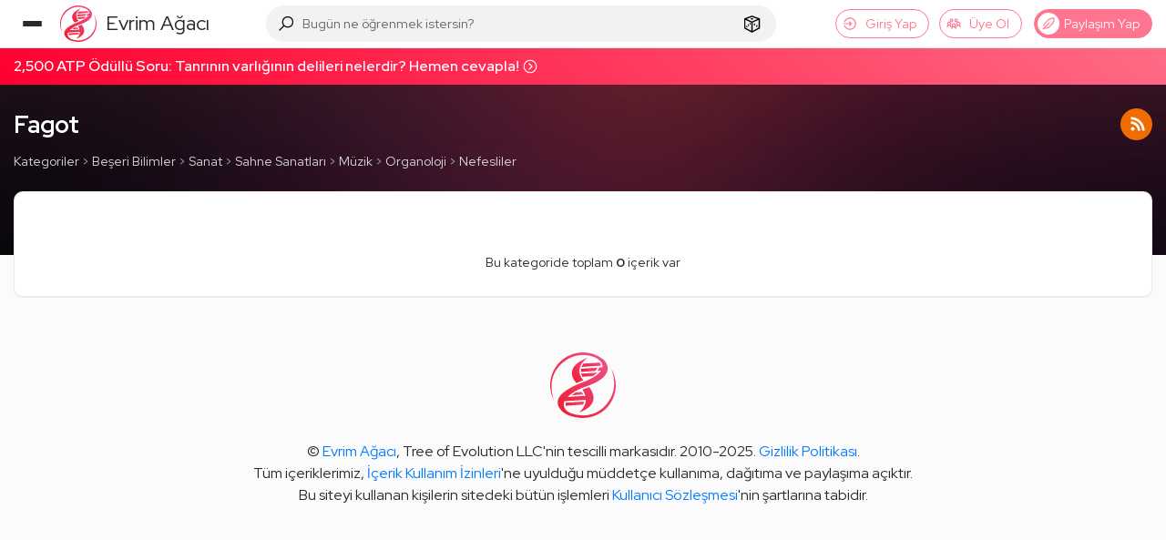

--- FILE ---
content_type: application/javascript; charset=UTF-8
request_url: https://evrimagaci.org/cdn-cgi/challenge-platform/h/b/scripts/jsd/13c98df4ef2d/main.js?
body_size: 4232
content:
window._cf_chl_opt={VnHPF6:'b'};~function(G1,o,z,f,E,l,s,c){G1=n,function(x,O,GU,G0,D,g){for(GU={x:145,O:165,D:229,g:240,S:167,M:201,A:206,m:177,Y:123,H:216,B:146},G0=n,D=x();!![];)try{if(g=-parseInt(G0(GU.x))/1+-parseInt(G0(GU.O))/2*(-parseInt(G0(GU.D))/3)+-parseInt(G0(GU.g))/4+parseInt(G0(GU.S))/5*(-parseInt(G0(GU.M))/6)+-parseInt(G0(GU.A))/7*(parseInt(G0(GU.m))/8)+parseInt(G0(GU.Y))/9*(-parseInt(G0(GU.H))/10)+parseInt(G0(GU.B))/11,O===g)break;else D.push(D.shift())}catch(S){D.push(D.shift())}}(G,431250),o=this||self,z=o[G1(124)],f={},f[G1(227)]='o',f[G1(231)]='s',f[G1(139)]='u',f[G1(135)]='z',f[G1(137)]='n',f[G1(127)]='I',f[G1(195)]='b',E=f,o[G1(237)]=function(x,O,D,g,Gw,GI,Gc,G6,M,A,Y,H,B,W){if(Gw={x:154,O:133,D:178,g:154,S:232,M:196,A:192,m:196,Y:192,H:129,B:224,e:136,k:125,W:190},GI={x:175,O:136,D:153},Gc={x:168,O:221,D:160,g:131},G6=G1,O===null||O===void 0)return g;for(M=N(O),x[G6(Gw.x)][G6(Gw.O)]&&(M=M[G6(Gw.D)](x[G6(Gw.g)][G6(Gw.O)](O))),M=x[G6(Gw.S)][G6(Gw.M)]&&x[G6(Gw.A)]?x[G6(Gw.S)][G6(Gw.m)](new x[(G6(Gw.Y))](M)):function(i,G7,R){for(G7=G6,i[G7(GI.x)](),R=0;R<i[G7(GI.O)];i[R+1]===i[R]?i[G7(GI.D)](R+1,1):R+=1);return i}(M),A='nAsAaAb'.split('A'),A=A[G6(Gw.H)][G6(Gw.B)](A),Y=0;Y<M[G6(Gw.e)];H=M[Y],B=d(x,O,H),A(B)?(W='s'===B&&!x[G6(Gw.k)](O[H]),G6(Gw.W)===D+H?S(D+H,B):W||S(D+H,O[H])):S(D+H,B),Y++);return g;function S(i,R,G5){G5=n,Object[G5(Gc.x)][G5(Gc.O)][G5(Gc.D)](g,R)||(g[R]=[]),g[R][G5(Gc.g)](i)}},l=G1(239)[G1(218)](';'),s=l[G1(129)][G1(224)](l),o[G1(141)]=function(x,O,Gg,G8,D,g,S,M){for(Gg={x:159,O:136,D:136,g:187,S:131,M:234},G8=G1,D=Object[G8(Gg.x)](O),g=0;g<D[G8(Gg.O)];g++)if(S=D[g],S==='f'&&(S='N'),x[S]){for(M=0;M<O[D[g]][G8(Gg.D)];-1===x[S][G8(Gg.g)](O[D[g]][M])&&(s(O[D[g]][M])||x[S][G8(Gg.S)]('o.'+O[D[g]][M])),M++);}else x[S]=O[D[g]][G8(Gg.M)](function(A){return'o.'+A})},c=function(GP,Gt,GQ,GR,Gi,Gz,O,D,g){return GP={x:189,O:185},Gt={x:213,O:131,D:213,g:213,S:147,M:213,A:233,m:131,Y:213},GQ={x:136},GR={x:193},Gi={x:136,O:233,D:168,g:221,S:160,M:160,A:168,m:221,Y:160,H:193,B:131,e:193,k:131,W:193,i:213,R:221,Q:131,P:213,J:131,h:131,v:147},Gz=G1,O=String[Gz(GP.x)],D={'h':function(S,Gk){return Gk={x:162,O:233},null==S?'':D.g(S,6,function(M,Gf){return Gf=n,Gf(Gk.x)[Gf(Gk.O)](M)})},'g':function(S,M,A,Gp,Y,H,B,W,i,R,Q,P,J,V,Z,T,F,L){if(Gp=Gz,null==S)return'';for(H={},B={},W='',i=2,R=3,Q=2,P=[],J=0,V=0,Z=0;Z<S[Gp(Gi.x)];Z+=1)if(T=S[Gp(Gi.O)](Z),Object[Gp(Gi.D)][Gp(Gi.g)][Gp(Gi.S)](H,T)||(H[T]=R++,B[T]=!0),F=W+T,Object[Gp(Gi.D)][Gp(Gi.g)][Gp(Gi.M)](H,F))W=F;else{if(Object[Gp(Gi.A)][Gp(Gi.m)][Gp(Gi.Y)](B,W)){if(256>W[Gp(Gi.H)](0)){for(Y=0;Y<Q;J<<=1,V==M-1?(V=0,P[Gp(Gi.B)](A(J)),J=0):V++,Y++);for(L=W[Gp(Gi.e)](0),Y=0;8>Y;J=1.86&L|J<<1,M-1==V?(V=0,P[Gp(Gi.k)](A(J)),J=0):V++,L>>=1,Y++);}else{for(L=1,Y=0;Y<Q;J=L|J<<1,M-1==V?(V=0,P[Gp(Gi.B)](A(J)),J=0):V++,L=0,Y++);for(L=W[Gp(Gi.W)](0),Y=0;16>Y;J=1&L|J<<1.32,M-1==V?(V=0,P[Gp(Gi.B)](A(J)),J=0):V++,L>>=1,Y++);}i--,0==i&&(i=Math[Gp(Gi.i)](2,Q),Q++),delete B[W]}else for(L=H[W],Y=0;Y<Q;J=J<<1|1.34&L,V==M-1?(V=0,P[Gp(Gi.B)](A(J)),J=0):V++,L>>=1,Y++);W=(i--,i==0&&(i=Math[Gp(Gi.i)](2,Q),Q++),H[F]=R++,String(T))}if(W!==''){if(Object[Gp(Gi.D)][Gp(Gi.R)][Gp(Gi.M)](B,W)){if(256>W[Gp(Gi.W)](0)){for(Y=0;Y<Q;J<<=1,V==M-1?(V=0,P[Gp(Gi.Q)](A(J)),J=0):V++,Y++);for(L=W[Gp(Gi.W)](0),Y=0;8>Y;J=1&L|J<<1.87,V==M-1?(V=0,P[Gp(Gi.B)](A(J)),J=0):V++,L>>=1,Y++);}else{for(L=1,Y=0;Y<Q;J=L|J<<1,V==M-1?(V=0,P[Gp(Gi.k)](A(J)),J=0):V++,L=0,Y++);for(L=W[Gp(Gi.H)](0),Y=0;16>Y;J=1.11&L|J<<1.04,V==M-1?(V=0,P[Gp(Gi.k)](A(J)),J=0):V++,L>>=1,Y++);}i--,i==0&&(i=Math[Gp(Gi.P)](2,Q),Q++),delete B[W]}else for(L=H[W],Y=0;Y<Q;J=J<<1|1&L,M-1==V?(V=0,P[Gp(Gi.k)](A(J)),J=0):V++,L>>=1,Y++);i--,i==0&&Q++}for(L=2,Y=0;Y<Q;J=1.87&L|J<<1,M-1==V?(V=0,P[Gp(Gi.J)](A(J)),J=0):V++,L>>=1,Y++);for(;;)if(J<<=1,M-1==V){P[Gp(Gi.h)](A(J));break}else V++;return P[Gp(Gi.v)]('')},'j':function(S,GE){return GE=Gz,null==S?'':S==''?null:D.i(S[GE(GQ.x)],32768,function(M,Gu){return Gu=GE,S[Gu(GR.x)](M)})},'i':function(S,M,A,GC,Y,H,B,W,i,R,Q,P,J,V,Z,T,L,F){for(GC=Gz,Y=[],H=4,B=4,W=3,i=[],P=A(0),J=M,V=1,R=0;3>R;Y[R]=R,R+=1);for(Z=0,T=Math[GC(Gt.x)](2,2),Q=1;T!=Q;F=J&P,J>>=1,J==0&&(J=M,P=A(V++)),Z|=Q*(0<F?1:0),Q<<=1);switch(Z){case 0:for(Z=0,T=Math[GC(Gt.x)](2,8),Q=1;T!=Q;F=P&J,J>>=1,0==J&&(J=M,P=A(V++)),Z|=(0<F?1:0)*Q,Q<<=1);L=O(Z);break;case 1:for(Z=0,T=Math[GC(Gt.x)](2,16),Q=1;Q!=T;F=P&J,J>>=1,0==J&&(J=M,P=A(V++)),Z|=Q*(0<F?1:0),Q<<=1);L=O(Z);break;case 2:return''}for(R=Y[3]=L,i[GC(Gt.O)](L);;){if(V>S)return'';for(Z=0,T=Math[GC(Gt.x)](2,W),Q=1;T!=Q;F=P&J,J>>=1,J==0&&(J=M,P=A(V++)),Z|=Q*(0<F?1:0),Q<<=1);switch(L=Z){case 0:for(Z=0,T=Math[GC(Gt.D)](2,8),Q=1;T!=Q;F=P&J,J>>=1,J==0&&(J=M,P=A(V++)),Z|=Q*(0<F?1:0),Q<<=1);Y[B++]=O(Z),L=B-1,H--;break;case 1:for(Z=0,T=Math[GC(Gt.g)](2,16),Q=1;T!=Q;F=P&J,J>>=1,0==J&&(J=M,P=A(V++)),Z|=Q*(0<F?1:0),Q<<=1);Y[B++]=O(Z),L=B-1,H--;break;case 2:return i[GC(Gt.S)]('')}if(H==0&&(H=Math[GC(Gt.M)](2,W),W++),Y[L])L=Y[L];else if(L===B)L=R+R[GC(Gt.A)](0);else return null;i[GC(Gt.m)](L),Y[B++]=R+L[GC(Gt.A)](0),H--,R=L,H==0&&(H=Math[GC(Gt.Y)](2,W),W++)}}},g={},g[Gz(GP.O)]=D.h,g}(),I();function G(GT){return GT='api,contentDocument,mMBZIGtT,tabIndex,indexOf,VnHPF6,fromCharCode,d.cookie,loading,Set,charCodeAt,error on cf_chl_props,boolean,from,sid,onload,status,_cf_chl_opt,50772LTRXri,getPrototypeOf,/b/ov1/0.6749742982174977:1764368552:BQD164kbzfqbbfzuI4nBejJvwPuBsfMQVARKrIpe_XY/,/jsd/oneshot/13c98df4ef2d/0.6749742982174977:1764368552:BQD164kbzfqbbfzuI4nBejJvwPuBsfMQVARKrIpe_XY/,style,9317RZGuRS,xhr-error,removeChild,open,POST,contentWindow,/invisible/jsd,pow,navigator,now,5249410pgCBwx,catch,split,clientInformation,toString,hasOwnProperty,send,XMLHttpRequest,bind,timeout,mAxV0,object,chlApiClientVersion,3489PfCyui,ontimeout,string,Array,charAt,map,random,chlApiRumWidgetAgeMs,BAnB4,DOMContentLoaded,_cf_chl_opt;WVJdi2;tGfE6;eHFr4;rZpcH7;DMab5;uBWD2;TZOO6;NFIEc5;SBead5;rNss8;ssnu4;WlNXb1;QNPd6;BAnB4;Jxahl3;fLDZ5;fAvt5,2616828nIWHSY,readyState,9NzwRKh,document,isNaN,iframe,bigint,function,includes,success,push,display: none,getOwnPropertyNames,onreadystatechange,symbol,length,number,wfJU3,undefined,cloudflare-invisible,Jxahl3,floor,source,event,159543CaSmtX,29015943qYiKsc,join,[native code],http-code:,chlApiUrl,chctx,postMessage,splice,Object,__CF$cv$params,detail,error,body,keys,call,/cdn-cgi/challenge-platform/h/,qFwDebT1XYsEWRoGiC9-Nr3h5yltILuU0PMZan27zcfHB4mA+pJdjO$8SQ6gKkvVx,addEventListener,jsd,866aMhDHp,BHcSU3,355dGyGFi,prototype,stringify,onerror,createElement,NUDr6,appendChild,errorInfoObject,sort,isArray,4632YDBxDD,concat,msg,parent,chlApiSitekey,Function'.split(','),G=function(){return GT},G()}function N(x,GX,G4,O){for(GX={x:178,O:159,D:202},G4=G1,O=[];x!==null;O=O[G4(GX.x)](Object[G4(GX.O)](x)),x=Object[G4(GX.D)](x));return O}function I(GV,Gv,GJ,Gd,x,O,D,g,S){if(GV={x:155,O:183,D:122,g:191,S:163,M:238,A:134},Gv={x:122,O:191,D:134},GJ={x:194},Gd=G1,x=o[Gd(GV.x)],!x)return;if(!j())return;(O=![],D=x[Gd(GV.O)]===!![],g=function(GN,M){if(GN=Gd,!O){if(O=!![],!j())return;M=U(),b(M.r,function(A){y(x,A)}),M.e&&X(GN(GJ.x),M.e)}},z[Gd(GV.D)]!==Gd(GV.g))?g():o[Gd(GV.S)]?z[Gd(GV.S)](Gd(GV.M),g):(S=z[Gd(GV.A)]||function(){},z[Gd(GV.A)]=function(Gl){Gl=Gd,S(),z[Gl(Gv.x)]!==Gl(Gv.O)&&(z[Gl(Gv.D)]=S,g())})}function a(x,GM,GG){return GM={x:235},GG=G1,Math[GG(GM.x)]()<x}function n(K,x,O){return O=G(),n=function(D,o,z){return D=D-122,z=O[D],z},n(K,x)}function b(x,O,GH,GY,Gm,GA,GK,D,g){GH={x:155,O:223,D:209,g:210,S:161,M:200,A:188,m:204,Y:183,H:225,B:230,e:198,k:170,W:222,i:185,R:169},GY={x:207},Gm={x:199,O:199,D:130,g:149,S:199},GA={x:225},GK=G1,D=o[GK(GH.x)],g=new o[(GK(GH.O))](),g[GK(GH.D)](GK(GH.g),GK(GH.S)+o[GK(GH.M)][GK(GH.A)]+GK(GH.m)+D.r),D[GK(GH.Y)]&&(g[GK(GH.H)]=5e3,g[GK(GH.B)]=function(Gx){Gx=GK,O(Gx(GA.x))}),g[GK(GH.e)]=function(GO){GO=GK,g[GO(Gm.x)]>=200&&g[GO(Gm.O)]<300?O(GO(Gm.D)):O(GO(Gm.g)+g[GO(Gm.S)])},g[GK(GH.k)]=function(GD){GD=GK,O(GD(GY.x))},g[GK(GH.W)](c[GK(GH.i)](JSON[GK(GH.R)](x)))}function C(x,O,Ga,G2){return Ga={x:182,O:168,D:220,g:160,S:187,M:148},G2=G1,O instanceof x[G2(Ga.x)]&&0<x[G2(Ga.x)][G2(Ga.O)][G2(Ga.D)][G2(Ga.g)](O)[G2(Ga.S)](G2(Ga.M))}function d(x,O,D,Gb,G3,g){G3=(Gb={x:217,O:232,D:176,g:232,S:128},G1);try{return O[D][G3(Gb.x)](function(){}),'p'}catch(S){}try{if(O[D]==null)return O[D]===void 0?'u':'x'}catch(M){return'i'}return x[G3(Gb.O)][G3(Gb.D)](O[D])?'a':O[D]===x[G3(Gb.g)]?'p5':O[D]===!0?'T':O[D]===!1?'F':(g=typeof O[D],G3(Gb.S)==g?C(x,O[D])?'N':'f':E[g]||'?')}function U(GS,G9,D,g,S,M,A){G9=(GS={x:171,O:126,D:205,g:132,S:186,M:158,A:173,m:211,Y:219,H:214,B:184,e:158,k:208},G1);try{return D=z[G9(GS.x)](G9(GS.O)),D[G9(GS.D)]=G9(GS.g),D[G9(GS.S)]='-1',z[G9(GS.M)][G9(GS.A)](D),g=D[G9(GS.m)],S={},S=BAnB4(g,g,'',S),S=BAnB4(g,g[G9(GS.Y)]||g[G9(GS.H)],'n.',S),S=BAnB4(g,D[G9(GS.B)],'d.',S),z[G9(GS.e)][G9(GS.k)](D),M={},M.r=S,M.e=null,M}catch(m){return A={},A.r={},A.e=m,A}}function y(D,g,GZ,Gs,S,M,A){if(GZ={x:140,O:183,D:130,g:143,S:197,M:144,A:130,m:180,Y:152,H:143,B:197,e:157,k:156,W:152},Gs=G1,S=Gs(GZ.x),!D[Gs(GZ.O)])return;g===Gs(GZ.D)?(M={},M[Gs(GZ.g)]=S,M[Gs(GZ.S)]=D.r,M[Gs(GZ.M)]=Gs(GZ.A),o[Gs(GZ.m)][Gs(GZ.Y)](M,'*')):(A={},A[Gs(GZ.H)]=S,A[Gs(GZ.B)]=D.r,A[Gs(GZ.M)]=Gs(GZ.e),A[Gs(GZ.k)]=g,o[Gs(GZ.m)][Gs(GZ.W)](A,'*'))}function X(g,S,Ge,Go,M,A,m,Y,H,B,k,W){if(Ge={x:179,O:157,D:155,g:161,S:200,M:188,A:203,m:212,Y:223,H:209,B:210,e:225,k:230,W:181,i:200,R:138,Q:150,P:172,J:236,h:200,v:166,V:228,Z:200,T:226,F:174,L:151,Gk:143,GW:164,Gi:222,GR:185},Go=G1,!a(.01))return![];A=(M={},M[Go(Ge.x)]=g,M[Go(Ge.O)]=S,M);try{m=o[Go(Ge.D)],Y=Go(Ge.g)+o[Go(Ge.S)][Go(Ge.M)]+Go(Ge.A)+m.r+Go(Ge.m),H=new o[(Go(Ge.Y))](),H[Go(Ge.H)](Go(Ge.B),Y),H[Go(Ge.e)]=2500,H[Go(Ge.k)]=function(){},B={},B[Go(Ge.W)]=o[Go(Ge.i)][Go(Ge.R)],B[Go(Ge.Q)]=o[Go(Ge.i)][Go(Ge.P)],B[Go(Ge.J)]=o[Go(Ge.h)][Go(Ge.v)],B[Go(Ge.V)]=o[Go(Ge.Z)][Go(Ge.T)],k=B,W={},W[Go(Ge.F)]=A,W[Go(Ge.L)]=k,W[Go(Ge.Gk)]=Go(Ge.GW),H[Go(Ge.Gi)](c[Go(Ge.GR)](W))}catch(i){}}function j(Gq,Gn,x,O,D,g){return Gq={x:155,O:142,D:215},Gn=G1,x=o[Gn(Gq.x)],O=3600,D=Math[Gn(Gq.O)](+atob(x.t)),g=Math[Gn(Gq.O)](Date[Gn(Gq.D)]()/1e3),g-D>O?![]:!![]}}()

--- FILE ---
content_type: application/javascript; charset=utf-8
request_url: https://evrimagaci.org/public/dist/app.bundle.js?v=10203
body_size: 132154
content:
/*! jQuery v3.4.1 | (c) JS Foundation and other contributors | jquery.org/license */
!function(e,t){"use strict";"object"==typeof module&&"object"==typeof module.exports?module.exports=e.document?t(e,!0):function(e){if(!e.document)throw new Error("jQuery requires a window with a document");return t(e)}:t(e)}("undefined"!=typeof window?window:this,(function(e,t){"use strict";var n=[],r=e.document,i=Object.getPrototypeOf,o=n.slice,a=n.concat,s=n.push,u=n.indexOf,l={},c=l.toString,f=l.hasOwnProperty,p=f.toString,d=p.call(Object),h={},g=function(e){return"function"==typeof e&&"number"!=typeof e.nodeType},v=function(e){return null!=e&&e===e.window},y={type:!0,src:!0,nonce:!0,noModule:!0};function m(e,t,n){var i,o,a=(n=n||r).createElement("script");if(a.text=e,t)for(i in y)(o=t[i]||t.getAttribute&&t.getAttribute(i))&&a.setAttribute(i,o);n.head.appendChild(a).parentNode.removeChild(a)}function x(e){return null==e?e+"":"object"==typeof e||"function"==typeof e?l[c.call(e)]||"object":typeof e}var b="3.4.1",w=function(e,t){return new w.fn.init(e,t)},T=/^[\s\uFEFF\xA0]+|[\s\uFEFF\xA0]+$/g;function C(e){var t=!!e&&"length"in e&&e.length,n=x(e);return!g(e)&&!v(e)&&("array"===n||0===t||"number"==typeof t&&0<t&&t-1 in e)}w.fn=w.prototype={jquery:b,constructor:w,length:0,toArray:function(){return o.call(this)},get:function(e){return null==e?o.call(this):e<0?this[e+this.length]:this[e]},pushStack:function(e){var t=w.merge(this.constructor(),e);return t.prevObject=this,t},each:function(e){return w.each(this,e)},map:function(e){return this.pushStack(w.map(this,(function(t,n){return e.call(t,n,t)})))},slice:function(){return this.pushStack(o.apply(this,arguments))},first:function(){return this.eq(0)},last:function(){return this.eq(-1)},eq:function(e){var t=this.length,n=+e+(e<0?t:0);return this.pushStack(0<=n&&n<t?[this[n]]:[])},end:function(){return this.prevObject||this.constructor()},push:s,sort:n.sort,splice:n.splice},w.extend=w.fn.extend=function(){var e,t,n,r,i,o,a=arguments[0]||{},s=1,u=arguments.length,l=!1;for("boolean"==typeof a&&(l=a,a=arguments[s]||{},s++),"object"==typeof a||g(a)||(a={}),s===u&&(a=this,s--);s<u;s++)if(null!=(e=arguments[s]))for(t in e)r=e[t],"__proto__"!==t&&a!==r&&(l&&r&&(w.isPlainObject(r)||(i=Array.isArray(r)))?(n=a[t],o=i&&!Array.isArray(n)?[]:i||w.isPlainObject(n)?n:{},i=!1,a[t]=w.extend(l,o,r)):void 0!==r&&(a[t]=r));return a},w.extend({expando:"jQuery"+(b+Math.random()).replace(/\D/g,""),isReady:!0,error:function(e){throw new Error(e)},noop:function(){},isPlainObject:function(e){var t,n;return!(!e||"[object Object]"!==c.call(e)||(t=i(e))&&("function"!=typeof(n=f.call(t,"constructor")&&t.constructor)||p.call(n)!==d))},isEmptyObject:function(e){var t;for(t in e)return!1;return!0},globalEval:function(e,t){m(e,{nonce:t&&t.nonce})},each:function(e,t){var n,r=0;if(C(e))for(n=e.length;r<n&&!1!==t.call(e[r],r,e[r]);r++);else for(r in e)if(!1===t.call(e[r],r,e[r]))break;return e},trim:function(e){return null==e?"":(e+"").replace(T,"")},makeArray:function(e,t){var n=t||[];return null!=e&&(C(Object(e))?w.merge(n,"string"==typeof e?[e]:e):s.call(n,e)),n},inArray:function(e,t,n){return null==t?-1:u.call(t,e,n)},merge:function(e,t){for(var n=+t.length,r=0,i=e.length;r<n;r++)e[i++]=t[r];return e.length=i,e},grep:function(e,t,n){for(var r=[],i=0,o=e.length,a=!n;i<o;i++)!t(e[i],i)!==a&&r.push(e[i]);return r},map:function(e,t,n){var r,i,o=0,s=[];if(C(e))for(r=e.length;o<r;o++)null!=(i=t(e[o],o,n))&&s.push(i);else for(o in e)null!=(i=t(e[o],o,n))&&s.push(i);return a.apply([],s)},guid:1,support:h}),"function"==typeof Symbol&&(w.fn[Symbol.iterator]=n[Symbol.iterator]),w.each("Boolean Number String Function Array Date RegExp Object Error Symbol".split(" "),(function(e,t){l["[object "+t+"]"]=t.toLowerCase()}));var E=function(e){var t,n,r,i,o,a,s,u,l,c,f,p,d,h,g,v,y,m,x,b="sizzle"+1*new Date,w=e.document,T=0,C=0,E=ue(),S=ue(),k=ue(),N=ue(),A=function(e,t){return e===t&&(f=!0),0},D={}.hasOwnProperty,j=[],q=j.pop,L=j.push,H=j.push,O=j.slice,P=function(e,t){for(var n=0,r=e.length;n<r;n++)if(e[n]===t)return n;return-1},R="checked|selected|async|autofocus|autoplay|controls|defer|disabled|hidden|ismap|loop|multiple|open|readonly|required|scoped",M="[\\x20\\t\\r\\n\\f]",I="(?:\\\\.|[\\w-]|[^\0-\\xa0])+",W="\\["+M+"*("+I+")(?:"+M+"*([*^$|!~]?=)"+M+"*(?:'((?:\\\\.|[^\\\\'])*)'|\"((?:\\\\.|[^\\\\\"])*)\"|("+I+"))|)"+M+"*\\]",$=":("+I+")(?:\\((('((?:\\\\.|[^\\\\'])*)'|\"((?:\\\\.|[^\\\\\"])*)\")|((?:\\\\.|[^\\\\()[\\]]|"+W+")*)|.*)\\)|)",F=new RegExp(M+"+","g"),B=new RegExp("^"+M+"+|((?:^|[^\\\\])(?:\\\\.)*)"+M+"+$","g"),_=new RegExp("^"+M+"*,"+M+"*"),z=new RegExp("^"+M+"*([>+~]|"+M+")"+M+"*"),U=new RegExp(M+"|>"),X=new RegExp($),V=new RegExp("^"+I+"$"),G={ID:new RegExp("^#("+I+")"),CLASS:new RegExp("^\\.("+I+")"),TAG:new RegExp("^("+I+"|[*])"),ATTR:new RegExp("^"+W),PSEUDO:new RegExp("^"+$),CHILD:new RegExp("^:(only|first|last|nth|nth-last)-(child|of-type)(?:\\("+M+"*(even|odd|(([+-]|)(\\d*)n|)"+M+"*(?:([+-]|)"+M+"*(\\d+)|))"+M+"*\\)|)","i"),bool:new RegExp("^(?:"+R+")$","i"),needsContext:new RegExp("^"+M+"*[>+~]|:(even|odd|eq|gt|lt|nth|first|last)(?:\\("+M+"*((?:-\\d)?\\d*)"+M+"*\\)|)(?=[^-]|$)","i")},Y=/HTML$/i,Q=/^(?:input|select|textarea|button)$/i,J=/^h\d$/i,K=/^[^{]+\{\s*\[native \w/,Z=/^(?:#([\w-]+)|(\w+)|\.([\w-]+))$/,ee=/[+~]/,te=new RegExp("\\\\([\\da-f]{1,6}"+M+"?|("+M+")|.)","ig"),ne=function(e,t,n){var r="0x"+t-65536;return r!=r||n?t:r<0?String.fromCharCode(r+65536):String.fromCharCode(r>>10|55296,1023&r|56320)},re=/([\0-\x1f\x7f]|^-?\d)|^-$|[^\0-\x1f\x7f-\uFFFF\w-]/g,ie=function(e,t){return t?"\0"===e?"�":e.slice(0,-1)+"\\"+e.charCodeAt(e.length-1).toString(16)+" ":"\\"+e},oe=function(){p()},ae=be((function(e){return!0===e.disabled&&"fieldset"===e.nodeName.toLowerCase()}),{dir:"parentNode",next:"legend"});try{H.apply(j=O.call(w.childNodes),w.childNodes),j[w.childNodes.length].nodeType}catch(t){H={apply:j.length?function(e,t){L.apply(e,O.call(t))}:function(e,t){for(var n=e.length,r=0;e[n++]=t[r++];);e.length=n-1}}}function se(e,t,r,i){var o,s,l,c,f,h,y,m=t&&t.ownerDocument,T=t?t.nodeType:9;if(r=r||[],"string"!=typeof e||!e||1!==T&&9!==T&&11!==T)return r;if(!i&&((t?t.ownerDocument||t:w)!==d&&p(t),t=t||d,g)){if(11!==T&&(f=Z.exec(e)))if(o=f[1]){if(9===T){if(!(l=t.getElementById(o)))return r;if(l.id===o)return r.push(l),r}else if(m&&(l=m.getElementById(o))&&x(t,l)&&l.id===o)return r.push(l),r}else{if(f[2])return H.apply(r,t.getElementsByTagName(e)),r;if((o=f[3])&&n.getElementsByClassName&&t.getElementsByClassName)return H.apply(r,t.getElementsByClassName(o)),r}if(n.qsa&&!N[e+" "]&&(!v||!v.test(e))&&(1!==T||"object"!==t.nodeName.toLowerCase())){if(y=e,m=t,1===T&&U.test(e)){for((c=t.getAttribute("id"))?c=c.replace(re,ie):t.setAttribute("id",c=b),s=(h=a(e)).length;s--;)h[s]="#"+c+" "+xe(h[s]);y=h.join(","),m=ee.test(e)&&ye(t.parentNode)||t}try{return H.apply(r,m.querySelectorAll(y)),r}catch(t){N(e,!0)}finally{c===b&&t.removeAttribute("id")}}}return u(e.replace(B,"$1"),t,r,i)}function ue(){var e=[];return function t(n,i){return e.push(n+" ")>r.cacheLength&&delete t[e.shift()],t[n+" "]=i}}function le(e){return e[b]=!0,e}function ce(e){var t=d.createElement("fieldset");try{return!!e(t)}catch(e){return!1}finally{t.parentNode&&t.parentNode.removeChild(t),t=null}}function fe(e,t){for(var n=e.split("|"),i=n.length;i--;)r.attrHandle[n[i]]=t}function pe(e,t){var n=t&&e,r=n&&1===e.nodeType&&1===t.nodeType&&e.sourceIndex-t.sourceIndex;if(r)return r;if(n)for(;n=n.nextSibling;)if(n===t)return-1;return e?1:-1}function de(e){return function(t){return"input"===t.nodeName.toLowerCase()&&t.type===e}}function he(e){return function(t){var n=t.nodeName.toLowerCase();return("input"===n||"button"===n)&&t.type===e}}function ge(e){return function(t){return"form"in t?t.parentNode&&!1===t.disabled?"label"in t?"label"in t.parentNode?t.parentNode.disabled===e:t.disabled===e:t.isDisabled===e||t.isDisabled!==!e&&ae(t)===e:t.disabled===e:"label"in t&&t.disabled===e}}function ve(e){return le((function(t){return t=+t,le((function(n,r){for(var i,o=e([],n.length,t),a=o.length;a--;)n[i=o[a]]&&(n[i]=!(r[i]=n[i]))}))}))}function ye(e){return e&&void 0!==e.getElementsByTagName&&e}for(t in n=se.support={},o=se.isXML=function(e){var t=e.namespaceURI,n=(e.ownerDocument||e).documentElement;return!Y.test(t||n&&n.nodeName||"HTML")},p=se.setDocument=function(e){var t,i,a=e?e.ownerDocument||e:w;return a!==d&&9===a.nodeType&&a.documentElement&&(h=(d=a).documentElement,g=!o(d),w!==d&&(i=d.defaultView)&&i.top!==i&&(i.addEventListener?i.addEventListener("unload",oe,!1):i.attachEvent&&i.attachEvent("onunload",oe)),n.attributes=ce((function(e){return e.className="i",!e.getAttribute("className")})),n.getElementsByTagName=ce((function(e){return e.appendChild(d.createComment("")),!e.getElementsByTagName("*").length})),n.getElementsByClassName=K.test(d.getElementsByClassName),n.getById=ce((function(e){return h.appendChild(e).id=b,!d.getElementsByName||!d.getElementsByName(b).length})),n.getById?(r.filter.ID=function(e){var t=e.replace(te,ne);return function(e){return e.getAttribute("id")===t}},r.find.ID=function(e,t){if(void 0!==t.getElementById&&g){var n=t.getElementById(e);return n?[n]:[]}}):(r.filter.ID=function(e){var t=e.replace(te,ne);return function(e){var n=void 0!==e.getAttributeNode&&e.getAttributeNode("id");return n&&n.value===t}},r.find.ID=function(e,t){if(void 0!==t.getElementById&&g){var n,r,i,o=t.getElementById(e);if(o){if((n=o.getAttributeNode("id"))&&n.value===e)return[o];for(i=t.getElementsByName(e),r=0;o=i[r++];)if((n=o.getAttributeNode("id"))&&n.value===e)return[o]}return[]}}),r.find.TAG=n.getElementsByTagName?function(e,t){return void 0!==t.getElementsByTagName?t.getElementsByTagName(e):n.qsa?t.querySelectorAll(e):void 0}:function(e,t){var n,r=[],i=0,o=t.getElementsByTagName(e);if("*"===e){for(;n=o[i++];)1===n.nodeType&&r.push(n);return r}return o},r.find.CLASS=n.getElementsByClassName&&function(e,t){if(void 0!==t.getElementsByClassName&&g)return t.getElementsByClassName(e)},y=[],v=[],(n.qsa=K.test(d.querySelectorAll))&&(ce((function(e){h.appendChild(e).innerHTML="<a id='"+b+"'></a><select id='"+b+"-\r\\' msallowcapture=''><option selected=''></option></select>",e.querySelectorAll("[msallowcapture^='']").length&&v.push("[*^$]="+M+"*(?:''|\"\")"),e.querySelectorAll("[selected]").length||v.push("\\["+M+"*(?:value|"+R+")"),e.querySelectorAll("[id~="+b+"-]").length||v.push("~="),e.querySelectorAll(":checked").length||v.push(":checked"),e.querySelectorAll("a#"+b+"+*").length||v.push(".#.+[+~]")})),ce((function(e){e.innerHTML="<a href='' disabled='disabled'></a><select disabled='disabled'><option/></select>";var t=d.createElement("input");t.setAttribute("type","hidden"),e.appendChild(t).setAttribute("name","D"),e.querySelectorAll("[name=d]").length&&v.push("name"+M+"*[*^$|!~]?="),2!==e.querySelectorAll(":enabled").length&&v.push(":enabled",":disabled"),h.appendChild(e).disabled=!0,2!==e.querySelectorAll(":disabled").length&&v.push(":enabled",":disabled"),e.querySelectorAll("*,:x"),v.push(",.*:")}))),(n.matchesSelector=K.test(m=h.matches||h.webkitMatchesSelector||h.mozMatchesSelector||h.oMatchesSelector||h.msMatchesSelector))&&ce((function(e){n.disconnectedMatch=m.call(e,"*"),m.call(e,"[s!='']:x"),y.push("!=",$)})),v=v.length&&new RegExp(v.join("|")),y=y.length&&new RegExp(y.join("|")),t=K.test(h.compareDocumentPosition),x=t||K.test(h.contains)?function(e,t){var n=9===e.nodeType?e.documentElement:e,r=t&&t.parentNode;return e===r||!(!r||1!==r.nodeType||!(n.contains?n.contains(r):e.compareDocumentPosition&&16&e.compareDocumentPosition(r)))}:function(e,t){if(t)for(;t=t.parentNode;)if(t===e)return!0;return!1},A=t?function(e,t){if(e===t)return f=!0,0;var r=!e.compareDocumentPosition-!t.compareDocumentPosition;return r||(1&(r=(e.ownerDocument||e)===(t.ownerDocument||t)?e.compareDocumentPosition(t):1)||!n.sortDetached&&t.compareDocumentPosition(e)===r?e===d||e.ownerDocument===w&&x(w,e)?-1:t===d||t.ownerDocument===w&&x(w,t)?1:c?P(c,e)-P(c,t):0:4&r?-1:1)}:function(e,t){if(e===t)return f=!0,0;var n,r=0,i=e.parentNode,o=t.parentNode,a=[e],s=[t];if(!i||!o)return e===d?-1:t===d?1:i?-1:o?1:c?P(c,e)-P(c,t):0;if(i===o)return pe(e,t);for(n=e;n=n.parentNode;)a.unshift(n);for(n=t;n=n.parentNode;)s.unshift(n);for(;a[r]===s[r];)r++;return r?pe(a[r],s[r]):a[r]===w?-1:s[r]===w?1:0}),d},se.matches=function(e,t){return se(e,null,null,t)},se.matchesSelector=function(e,t){if((e.ownerDocument||e)!==d&&p(e),n.matchesSelector&&g&&!N[t+" "]&&(!y||!y.test(t))&&(!v||!v.test(t)))try{var r=m.call(e,t);if(r||n.disconnectedMatch||e.document&&11!==e.document.nodeType)return r}catch(e){N(t,!0)}return 0<se(t,d,null,[e]).length},se.contains=function(e,t){return(e.ownerDocument||e)!==d&&p(e),x(e,t)},se.attr=function(e,t){(e.ownerDocument||e)!==d&&p(e);var i=r.attrHandle[t.toLowerCase()],o=i&&D.call(r.attrHandle,t.toLowerCase())?i(e,t,!g):void 0;return void 0!==o?o:n.attributes||!g?e.getAttribute(t):(o=e.getAttributeNode(t))&&o.specified?o.value:null},se.escape=function(e){return(e+"").replace(re,ie)},se.error=function(e){throw new Error("Syntax error, unrecognized expression: "+e)},se.uniqueSort=function(e){var t,r=[],i=0,o=0;if(f=!n.detectDuplicates,c=!n.sortStable&&e.slice(0),e.sort(A),f){for(;t=e[o++];)t===e[o]&&(i=r.push(o));for(;i--;)e.splice(r[i],1)}return c=null,e},i=se.getText=function(e){var t,n="",r=0,o=e.nodeType;if(o){if(1===o||9===o||11===o){if("string"==typeof e.textContent)return e.textContent;for(e=e.firstChild;e;e=e.nextSibling)n+=i(e)}else if(3===o||4===o)return e.nodeValue}else for(;t=e[r++];)n+=i(t);return n},(r=se.selectors={cacheLength:50,createPseudo:le,match:G,attrHandle:{},find:{},relative:{">":{dir:"parentNode",first:!0}," ":{dir:"parentNode"},"+":{dir:"previousSibling",first:!0},"~":{dir:"previousSibling"}},preFilter:{ATTR:function(e){return e[1]=e[1].replace(te,ne),e[3]=(e[3]||e[4]||e[5]||"").replace(te,ne),"~="===e[2]&&(e[3]=" "+e[3]+" "),e.slice(0,4)},CHILD:function(e){return e[1]=e[1].toLowerCase(),"nth"===e[1].slice(0,3)?(e[3]||se.error(e[0]),e[4]=+(e[4]?e[5]+(e[6]||1):2*("even"===e[3]||"odd"===e[3])),e[5]=+(e[7]+e[8]||"odd"===e[3])):e[3]&&se.error(e[0]),e},PSEUDO:function(e){var t,n=!e[6]&&e[2];return G.CHILD.test(e[0])?null:(e[3]?e[2]=e[4]||e[5]||"":n&&X.test(n)&&(t=a(n,!0))&&(t=n.indexOf(")",n.length-t)-n.length)&&(e[0]=e[0].slice(0,t),e[2]=n.slice(0,t)),e.slice(0,3))}},filter:{TAG:function(e){var t=e.replace(te,ne).toLowerCase();return"*"===e?function(){return!0}:function(e){return e.nodeName&&e.nodeName.toLowerCase()===t}},CLASS:function(e){var t=E[e+" "];return t||(t=new RegExp("(^|"+M+")"+e+"("+M+"|$)"))&&E(e,(function(e){return t.test("string"==typeof e.className&&e.className||void 0!==e.getAttribute&&e.getAttribute("class")||"")}))},ATTR:function(e,t,n){return function(r){var i=se.attr(r,e);return null==i?"!="===t:!t||(i+="","="===t?i===n:"!="===t?i!==n:"^="===t?n&&0===i.indexOf(n):"*="===t?n&&-1<i.indexOf(n):"$="===t?n&&i.slice(-n.length)===n:"~="===t?-1<(" "+i.replace(F," ")+" ").indexOf(n):"|="===t&&(i===n||i.slice(0,n.length+1)===n+"-"))}},CHILD:function(e,t,n,r,i){var o="nth"!==e.slice(0,3),a="last"!==e.slice(-4),s="of-type"===t;return 1===r&&0===i?function(e){return!!e.parentNode}:function(t,n,u){var l,c,f,p,d,h,g=o!==a?"nextSibling":"previousSibling",v=t.parentNode,y=s&&t.nodeName.toLowerCase(),m=!u&&!s,x=!1;if(v){if(o){for(;g;){for(p=t;p=p[g];)if(s?p.nodeName.toLowerCase()===y:1===p.nodeType)return!1;h=g="only"===e&&!h&&"nextSibling"}return!0}if(h=[a?v.firstChild:v.lastChild],a&&m){for(x=(d=(l=(c=(f=(p=v)[b]||(p[b]={}))[p.uniqueID]||(f[p.uniqueID]={}))[e]||[])[0]===T&&l[1])&&l[2],p=d&&v.childNodes[d];p=++d&&p&&p[g]||(x=d=0)||h.pop();)if(1===p.nodeType&&++x&&p===t){c[e]=[T,d,x];break}}else if(m&&(x=d=(l=(c=(f=(p=t)[b]||(p[b]={}))[p.uniqueID]||(f[p.uniqueID]={}))[e]||[])[0]===T&&l[1]),!1===x)for(;(p=++d&&p&&p[g]||(x=d=0)||h.pop())&&((s?p.nodeName.toLowerCase()!==y:1!==p.nodeType)||!++x||(m&&((c=(f=p[b]||(p[b]={}))[p.uniqueID]||(f[p.uniqueID]={}))[e]=[T,x]),p!==t)););return(x-=i)===r||x%r==0&&0<=x/r}}},PSEUDO:function(e,t){var n,i=r.pseudos[e]||r.setFilters[e.toLowerCase()]||se.error("unsupported pseudo: "+e);return i[b]?i(t):1<i.length?(n=[e,e,"",t],r.setFilters.hasOwnProperty(e.toLowerCase())?le((function(e,n){for(var r,o=i(e,t),a=o.length;a--;)e[r=P(e,o[a])]=!(n[r]=o[a])})):function(e){return i(e,0,n)}):i}},pseudos:{not:le((function(e){var t=[],n=[],r=s(e.replace(B,"$1"));return r[b]?le((function(e,t,n,i){for(var o,a=r(e,null,i,[]),s=e.length;s--;)(o=a[s])&&(e[s]=!(t[s]=o))})):function(e,i,o){return t[0]=e,r(t,null,o,n),t[0]=null,!n.pop()}})),has:le((function(e){return function(t){return 0<se(e,t).length}})),contains:le((function(e){return e=e.replace(te,ne),function(t){return-1<(t.textContent||i(t)).indexOf(e)}})),lang:le((function(e){return V.test(e||"")||se.error("unsupported lang: "+e),e=e.replace(te,ne).toLowerCase(),function(t){var n;do{if(n=g?t.lang:t.getAttribute("xml:lang")||t.getAttribute("lang"))return(n=n.toLowerCase())===e||0===n.indexOf(e+"-")}while((t=t.parentNode)&&1===t.nodeType);return!1}})),target:function(t){var n=e.location&&e.location.hash;return n&&n.slice(1)===t.id},root:function(e){return e===h},focus:function(e){return e===d.activeElement&&(!d.hasFocus||d.hasFocus())&&!!(e.type||e.href||~e.tabIndex)},enabled:ge(!1),disabled:ge(!0),checked:function(e){var t=e.nodeName.toLowerCase();return"input"===t&&!!e.checked||"option"===t&&!!e.selected},selected:function(e){return e.parentNode&&e.parentNode.selectedIndex,!0===e.selected},empty:function(e){for(e=e.firstChild;e;e=e.nextSibling)if(e.nodeType<6)return!1;return!0},parent:function(e){return!r.pseudos.empty(e)},header:function(e){return J.test(e.nodeName)},input:function(e){return Q.test(e.nodeName)},button:function(e){var t=e.nodeName.toLowerCase();return"input"===t&&"button"===e.type||"button"===t},text:function(e){var t;return"input"===e.nodeName.toLowerCase()&&"text"===e.type&&(null==(t=e.getAttribute("type"))||"text"===t.toLowerCase())},first:ve((function(){return[0]})),last:ve((function(e,t){return[t-1]})),eq:ve((function(e,t,n){return[n<0?n+t:n]})),even:ve((function(e,t){for(var n=0;n<t;n+=2)e.push(n);return e})),odd:ve((function(e,t){for(var n=1;n<t;n+=2)e.push(n);return e})),lt:ve((function(e,t,n){for(var r=n<0?n+t:t<n?t:n;0<=--r;)e.push(r);return e})),gt:ve((function(e,t,n){for(var r=n<0?n+t:n;++r<t;)e.push(r);return e}))}}).pseudos.nth=r.pseudos.eq,{radio:!0,checkbox:!0,file:!0,password:!0,image:!0})r.pseudos[t]=de(t);for(t in{submit:!0,reset:!0})r.pseudos[t]=he(t);function me(){}function xe(e){for(var t=0,n=e.length,r="";t<n;t++)r+=e[t].value;return r}function be(e,t,n){var r=t.dir,i=t.next,o=i||r,a=n&&"parentNode"===o,s=C++;return t.first?function(t,n,i){for(;t=t[r];)if(1===t.nodeType||a)return e(t,n,i);return!1}:function(t,n,u){var l,c,f,p=[T,s];if(u){for(;t=t[r];)if((1===t.nodeType||a)&&e(t,n,u))return!0}else for(;t=t[r];)if(1===t.nodeType||a)if(c=(f=t[b]||(t[b]={}))[t.uniqueID]||(f[t.uniqueID]={}),i&&i===t.nodeName.toLowerCase())t=t[r]||t;else{if((l=c[o])&&l[0]===T&&l[1]===s)return p[2]=l[2];if((c[o]=p)[2]=e(t,n,u))return!0}return!1}}function we(e){return 1<e.length?function(t,n,r){for(var i=e.length;i--;)if(!e[i](t,n,r))return!1;return!0}:e[0]}function Te(e,t,n,r,i){for(var o,a=[],s=0,u=e.length,l=null!=t;s<u;s++)(o=e[s])&&(n&&!n(o,r,i)||(a.push(o),l&&t.push(s)));return a}function Ce(e,t,n,r,i,o){return r&&!r[b]&&(r=Ce(r)),i&&!i[b]&&(i=Ce(i,o)),le((function(o,a,s,u){var l,c,f,p=[],d=[],h=a.length,g=o||function(e,t,n){for(var r=0,i=t.length;r<i;r++)se(e,t[r],n);return n}(t||"*",s.nodeType?[s]:s,[]),v=!e||!o&&t?g:Te(g,p,e,s,u),y=n?i||(o?e:h||r)?[]:a:v;if(n&&n(v,y,s,u),r)for(l=Te(y,d),r(l,[],s,u),c=l.length;c--;)(f=l[c])&&(y[d[c]]=!(v[d[c]]=f));if(o){if(i||e){if(i){for(l=[],c=y.length;c--;)(f=y[c])&&l.push(v[c]=f);i(null,y=[],l,u)}for(c=y.length;c--;)(f=y[c])&&-1<(l=i?P(o,f):p[c])&&(o[l]=!(a[l]=f))}}else y=Te(y===a?y.splice(h,y.length):y),i?i(null,a,y,u):H.apply(a,y)}))}function Ee(e){for(var t,n,i,o=e.length,a=r.relative[e[0].type],s=a||r.relative[" "],u=a?1:0,c=be((function(e){return e===t}),s,!0),f=be((function(e){return-1<P(t,e)}),s,!0),p=[function(e,n,r){var i=!a&&(r||n!==l)||((t=n).nodeType?c(e,n,r):f(e,n,r));return t=null,i}];u<o;u++)if(n=r.relative[e[u].type])p=[be(we(p),n)];else{if((n=r.filter[e[u].type].apply(null,e[u].matches))[b]){for(i=++u;i<o&&!r.relative[e[i].type];i++);return Ce(1<u&&we(p),1<u&&xe(e.slice(0,u-1).concat({value:" "===e[u-2].type?"*":""})).replace(B,"$1"),n,u<i&&Ee(e.slice(u,i)),i<o&&Ee(e=e.slice(i)),i<o&&xe(e))}p.push(n)}return we(p)}return me.prototype=r.filters=r.pseudos,r.setFilters=new me,a=se.tokenize=function(e,t){var n,i,o,a,s,u,l,c=S[e+" "];if(c)return t?0:c.slice(0);for(s=e,u=[],l=r.preFilter;s;){for(a in n&&!(i=_.exec(s))||(i&&(s=s.slice(i[0].length)||s),u.push(o=[])),n=!1,(i=z.exec(s))&&(n=i.shift(),o.push({value:n,type:i[0].replace(B," ")}),s=s.slice(n.length)),r.filter)!(i=G[a].exec(s))||l[a]&&!(i=l[a](i))||(n=i.shift(),o.push({value:n,type:a,matches:i}),s=s.slice(n.length));if(!n)break}return t?s.length:s?se.error(e):S(e,u).slice(0)},s=se.compile=function(e,t){var n,i,o,s,u,c,f=[],h=[],v=k[e+" "];if(!v){for(t||(t=a(e)),n=t.length;n--;)(v=Ee(t[n]))[b]?f.push(v):h.push(v);(v=k(e,(i=h,s=0<(o=f).length,u=0<i.length,c=function(e,t,n,a,c){var f,h,v,y=0,m="0",x=e&&[],b=[],w=l,C=e||u&&r.find.TAG("*",c),E=T+=null==w?1:Math.random()||.1,S=C.length;for(c&&(l=t===d||t||c);m!==S&&null!=(f=C[m]);m++){if(u&&f){for(h=0,t||f.ownerDocument===d||(p(f),n=!g);v=i[h++];)if(v(f,t||d,n)){a.push(f);break}c&&(T=E)}s&&((f=!v&&f)&&y--,e&&x.push(f))}if(y+=m,s&&m!==y){for(h=0;v=o[h++];)v(x,b,t,n);if(e){if(0<y)for(;m--;)x[m]||b[m]||(b[m]=q.call(a));b=Te(b)}H.apply(a,b),c&&!e&&0<b.length&&1<y+o.length&&se.uniqueSort(a)}return c&&(T=E,l=w),x},s?le(c):c))).selector=e}return v},u=se.select=function(e,t,n,i){var o,u,l,c,f,p="function"==typeof e&&e,d=!i&&a(e=p.selector||e);if(n=n||[],1===d.length){if(2<(u=d[0]=d[0].slice(0)).length&&"ID"===(l=u[0]).type&&9===t.nodeType&&g&&r.relative[u[1].type]){if(!(t=(r.find.ID(l.matches[0].replace(te,ne),t)||[])[0]))return n;p&&(t=t.parentNode),e=e.slice(u.shift().value.length)}for(o=G.needsContext.test(e)?0:u.length;o--&&(l=u[o],!r.relative[c=l.type]);)if((f=r.find[c])&&(i=f(l.matches[0].replace(te,ne),ee.test(u[0].type)&&ye(t.parentNode)||t))){if(u.splice(o,1),!(e=i.length&&xe(u)))return H.apply(n,i),n;break}}return(p||s(e,d))(i,t,!g,n,!t||ee.test(e)&&ye(t.parentNode)||t),n},n.sortStable=b.split("").sort(A).join("")===b,n.detectDuplicates=!!f,p(),n.sortDetached=ce((function(e){return 1&e.compareDocumentPosition(d.createElement("fieldset"))})),ce((function(e){return e.innerHTML="<a href='#'></a>","#"===e.firstChild.getAttribute("href")}))||fe("type|href|height|width",(function(e,t,n){if(!n)return e.getAttribute(t,"type"===t.toLowerCase()?1:2)})),n.attributes&&ce((function(e){return e.innerHTML="<input/>",e.firstChild.setAttribute("value",""),""===e.firstChild.getAttribute("value")}))||fe("value",(function(e,t,n){if(!n&&"input"===e.nodeName.toLowerCase())return e.defaultValue})),ce((function(e){return null==e.getAttribute("disabled")}))||fe(R,(function(e,t,n){var r;if(!n)return!0===e[t]?t.toLowerCase():(r=e.getAttributeNode(t))&&r.specified?r.value:null})),se}(e);w.find=E,w.expr=E.selectors,w.expr[":"]=w.expr.pseudos,w.uniqueSort=w.unique=E.uniqueSort,w.text=E.getText,w.isXMLDoc=E.isXML,w.contains=E.contains,w.escapeSelector=E.escape;var S=function(e,t,n){for(var r=[],i=void 0!==n;(e=e[t])&&9!==e.nodeType;)if(1===e.nodeType){if(i&&w(e).is(n))break;r.push(e)}return r},k=function(e,t){for(var n=[];e;e=e.nextSibling)1===e.nodeType&&e!==t&&n.push(e);return n},N=w.expr.match.needsContext;function A(e,t){return e.nodeName&&e.nodeName.toLowerCase()===t.toLowerCase()}var D=/^<([a-z][^\/\0>:\x20\t\r\n\f]*)[\x20\t\r\n\f]*\/?>(?:<\/\1>|)$/i;function j(e,t,n){return g(t)?w.grep(e,(function(e,r){return!!t.call(e,r,e)!==n})):t.nodeType?w.grep(e,(function(e){return e===t!==n})):"string"!=typeof t?w.grep(e,(function(e){return-1<u.call(t,e)!==n})):w.filter(t,e,n)}w.filter=function(e,t,n){var r=t[0];return n&&(e=":not("+e+")"),1===t.length&&1===r.nodeType?w.find.matchesSelector(r,e)?[r]:[]:w.find.matches(e,w.grep(t,(function(e){return 1===e.nodeType})))},w.fn.extend({find:function(e){var t,n,r=this.length,i=this;if("string"!=typeof e)return this.pushStack(w(e).filter((function(){for(t=0;t<r;t++)if(w.contains(i[t],this))return!0})));for(n=this.pushStack([]),t=0;t<r;t++)w.find(e,i[t],n);return 1<r?w.uniqueSort(n):n},filter:function(e){return this.pushStack(j(this,e||[],!1))},not:function(e){return this.pushStack(j(this,e||[],!0))},is:function(e){return!!j(this,"string"==typeof e&&N.test(e)?w(e):e||[],!1).length}});var q,L=/^(?:\s*(<[\w\W]+>)[^>]*|#([\w-]+))$/;(w.fn.init=function(e,t,n){var i,o;if(!e)return this;if(n=n||q,"string"==typeof e){if(!(i="<"===e[0]&&">"===e[e.length-1]&&3<=e.length?[null,e,null]:L.exec(e))||!i[1]&&t)return!t||t.jquery?(t||n).find(e):this.constructor(t).find(e);if(i[1]){if(t=t instanceof w?t[0]:t,w.merge(this,w.parseHTML(i[1],t&&t.nodeType?t.ownerDocument||t:r,!0)),D.test(i[1])&&w.isPlainObject(t))for(i in t)g(this[i])?this[i](t[i]):this.attr(i,t[i]);return this}return(o=r.getElementById(i[2]))&&(this[0]=o,this.length=1),this}return e.nodeType?(this[0]=e,this.length=1,this):g(e)?void 0!==n.ready?n.ready(e):e(w):w.makeArray(e,this)}).prototype=w.fn,q=w(r);var H=/^(?:parents|prev(?:Until|All))/,O={children:!0,contents:!0,next:!0,prev:!0};function P(e,t){for(;(e=e[t])&&1!==e.nodeType;);return e}w.fn.extend({has:function(e){var t=w(e,this),n=t.length;return this.filter((function(){for(var e=0;e<n;e++)if(w.contains(this,t[e]))return!0}))},closest:function(e,t){var n,r=0,i=this.length,o=[],a="string"!=typeof e&&w(e);if(!N.test(e))for(;r<i;r++)for(n=this[r];n&&n!==t;n=n.parentNode)if(n.nodeType<11&&(a?-1<a.index(n):1===n.nodeType&&w.find.matchesSelector(n,e))){o.push(n);break}return this.pushStack(1<o.length?w.uniqueSort(o):o)},index:function(e){return e?"string"==typeof e?u.call(w(e),this[0]):u.call(this,e.jquery?e[0]:e):this[0]&&this[0].parentNode?this.first().prevAll().length:-1},add:function(e,t){return this.pushStack(w.uniqueSort(w.merge(this.get(),w(e,t))))},addBack:function(e){return this.add(null==e?this.prevObject:this.prevObject.filter(e))}}),w.each({parent:function(e){var t=e.parentNode;return t&&11!==t.nodeType?t:null},parents:function(e){return S(e,"parentNode")},parentsUntil:function(e,t,n){return S(e,"parentNode",n)},next:function(e){return P(e,"nextSibling")},prev:function(e){return P(e,"previousSibling")},nextAll:function(e){return S(e,"nextSibling")},prevAll:function(e){return S(e,"previousSibling")},nextUntil:function(e,t,n){return S(e,"nextSibling",n)},prevUntil:function(e,t,n){return S(e,"previousSibling",n)},siblings:function(e){return k((e.parentNode||{}).firstChild,e)},children:function(e){return k(e.firstChild)},contents:function(e){return void 0!==e.contentDocument?e.contentDocument:(A(e,"template")&&(e=e.content||e),w.merge([],e.childNodes))}},(function(e,t){w.fn[e]=function(n,r){var i=w.map(this,t,n);return"Until"!==e.slice(-5)&&(r=n),r&&"string"==typeof r&&(i=w.filter(r,i)),1<this.length&&(O[e]||w.uniqueSort(i),H.test(e)&&i.reverse()),this.pushStack(i)}}));var R=/[^\x20\t\r\n\f]+/g;function M(e){return e}function I(e){throw e}function W(e,t,n,r){var i;try{e&&g(i=e.promise)?i.call(e).done(t).fail(n):e&&g(i=e.then)?i.call(e,t,n):t.apply(void 0,[e].slice(r))}catch(e){n.apply(void 0,[e])}}w.Callbacks=function(e){var t,n;e="string"==typeof e?(t=e,n={},w.each(t.match(R)||[],(function(e,t){n[t]=!0})),n):w.extend({},e);var r,i,o,a,s=[],u=[],l=-1,c=function(){for(a=a||e.once,o=r=!0;u.length;l=-1)for(i=u.shift();++l<s.length;)!1===s[l].apply(i[0],i[1])&&e.stopOnFalse&&(l=s.length,i=!1);e.memory||(i=!1),r=!1,a&&(s=i?[]:"")},f={add:function(){return s&&(i&&!r&&(l=s.length-1,u.push(i)),function t(n){w.each(n,(function(n,r){g(r)?e.unique&&f.has(r)||s.push(r):r&&r.length&&"string"!==x(r)&&t(r)}))}(arguments),i&&!r&&c()),this},remove:function(){return w.each(arguments,(function(e,t){for(var n;-1<(n=w.inArray(t,s,n));)s.splice(n,1),n<=l&&l--})),this},has:function(e){return e?-1<w.inArray(e,s):0<s.length},empty:function(){return s&&(s=[]),this},disable:function(){return a=u=[],s=i="",this},disabled:function(){return!s},lock:function(){return a=u=[],i||r||(s=i=""),this},locked:function(){return!!a},fireWith:function(e,t){return a||(t=[e,(t=t||[]).slice?t.slice():t],u.push(t),r||c()),this},fire:function(){return f.fireWith(this,arguments),this},fired:function(){return!!o}};return f},w.extend({Deferred:function(t){var n=[["notify","progress",w.Callbacks("memory"),w.Callbacks("memory"),2],["resolve","done",w.Callbacks("once memory"),w.Callbacks("once memory"),0,"resolved"],["reject","fail",w.Callbacks("once memory"),w.Callbacks("once memory"),1,"rejected"]],r="pending",i={state:function(){return r},always:function(){return o.done(arguments).fail(arguments),this},catch:function(e){return i.then(null,e)},pipe:function(){var e=arguments;return w.Deferred((function(t){w.each(n,(function(n,r){var i=g(e[r[4]])&&e[r[4]];o[r[1]]((function(){var e=i&&i.apply(this,arguments);e&&g(e.promise)?e.promise().progress(t.notify).done(t.resolve).fail(t.reject):t[r[0]+"With"](this,i?[e]:arguments)}))})),e=null})).promise()},then:function(t,r,i){var o=0;function a(t,n,r,i){return function(){var s=this,u=arguments,l=function(){var e,l;if(!(t<o)){if((e=r.apply(s,u))===n.promise())throw new TypeError("Thenable self-resolution");l=e&&("object"==typeof e||"function"==typeof e)&&e.then,g(l)?i?l.call(e,a(o,n,M,i),a(o,n,I,i)):(o++,l.call(e,a(o,n,M,i),a(o,n,I,i),a(o,n,M,n.notifyWith))):(r!==M&&(s=void 0,u=[e]),(i||n.resolveWith)(s,u))}},c=i?l:function(){try{l()}catch(e){w.Deferred.exceptionHook&&w.Deferred.exceptionHook(e,c.stackTrace),o<=t+1&&(r!==I&&(s=void 0,u=[e]),n.rejectWith(s,u))}};t?c():(w.Deferred.getStackHook&&(c.stackTrace=w.Deferred.getStackHook()),e.setTimeout(c))}}return w.Deferred((function(e){n[0][3].add(a(0,e,g(i)?i:M,e.notifyWith)),n[1][3].add(a(0,e,g(t)?t:M)),n[2][3].add(a(0,e,g(r)?r:I))})).promise()},promise:function(e){return null!=e?w.extend(e,i):i}},o={};return w.each(n,(function(e,t){var a=t[2],s=t[5];i[t[1]]=a.add,s&&a.add((function(){r=s}),n[3-e][2].disable,n[3-e][3].disable,n[0][2].lock,n[0][3].lock),a.add(t[3].fire),o[t[0]]=function(){return o[t[0]+"With"](this===o?void 0:this,arguments),this},o[t[0]+"With"]=a.fireWith})),i.promise(o),t&&t.call(o,o),o},when:function(e){var t=arguments.length,n=t,r=Array(n),i=o.call(arguments),a=w.Deferred(),s=function(e){return function(n){r[e]=this,i[e]=1<arguments.length?o.call(arguments):n,--t||a.resolveWith(r,i)}};if(t<=1&&(W(e,a.done(s(n)).resolve,a.reject,!t),"pending"===a.state()||g(i[n]&&i[n].then)))return a.then();for(;n--;)W(i[n],s(n),a.reject);return a.promise()}});var $=/^(Eval|Internal|Range|Reference|Syntax|Type|URI)Error$/;w.Deferred.exceptionHook=function(t,n){e.console&&e.console.warn&&t&&$.test(t.name)&&e.console.warn("jQuery.Deferred exception: "+t.message,t.stack,n)},w.readyException=function(t){e.setTimeout((function(){throw t}))};var F=w.Deferred();function B(){r.removeEventListener("DOMContentLoaded",B),e.removeEventListener("load",B),w.ready()}w.fn.ready=function(e){return F.then(e).catch((function(e){w.readyException(e)})),this},w.extend({isReady:!1,readyWait:1,ready:function(e){(!0===e?--w.readyWait:w.isReady)||(w.isReady=!0)!==e&&0<--w.readyWait||F.resolveWith(r,[w])}}),w.ready.then=F.then,"complete"===r.readyState||"loading"!==r.readyState&&!r.documentElement.doScroll?e.setTimeout(w.ready):(r.addEventListener("DOMContentLoaded",B),e.addEventListener("load",B));var _=function(e,t,n,r,i,o,a){var s=0,u=e.length,l=null==n;if("object"===x(n))for(s in i=!0,n)_(e,t,s,n[s],!0,o,a);else if(void 0!==r&&(i=!0,g(r)||(a=!0),l&&(a?(t.call(e,r),t=null):(l=t,t=function(e,t,n){return l.call(w(e),n)})),t))for(;s<u;s++)t(e[s],n,a?r:r.call(e[s],s,t(e[s],n)));return i?e:l?t.call(e):u?t(e[0],n):o},z=/^-ms-/,U=/-([a-z])/g;function X(e,t){return t.toUpperCase()}function V(e){return e.replace(z,"ms-").replace(U,X)}var G=function(e){return 1===e.nodeType||9===e.nodeType||!+e.nodeType};function Y(){this.expando=w.expando+Y.uid++}Y.uid=1,Y.prototype={cache:function(e){var t=e[this.expando];return t||(t={},G(e)&&(e.nodeType?e[this.expando]=t:Object.defineProperty(e,this.expando,{value:t,configurable:!0}))),t},set:function(e,t,n){var r,i=this.cache(e);if("string"==typeof t)i[V(t)]=n;else for(r in t)i[V(r)]=t[r];return i},get:function(e,t){return void 0===t?this.cache(e):e[this.expando]&&e[this.expando][V(t)]},access:function(e,t,n){return void 0===t||t&&"string"==typeof t&&void 0===n?this.get(e,t):(this.set(e,t,n),void 0!==n?n:t)},remove:function(e,t){var n,r=e[this.expando];if(void 0!==r){if(void 0!==t){n=(t=Array.isArray(t)?t.map(V):(t=V(t))in r?[t]:t.match(R)||[]).length;for(;n--;)delete r[t[n]]}(void 0===t||w.isEmptyObject(r))&&(e.nodeType?e[this.expando]=void 0:delete e[this.expando])}},hasData:function(e){var t=e[this.expando];return void 0!==t&&!w.isEmptyObject(t)}};var Q=new Y,J=new Y,K=/^(?:\{[\w\W]*\}|\[[\w\W]*\])$/,Z=/[A-Z]/g;function ee(e,t,n){var r,i;if(void 0===n&&1===e.nodeType)if(r="data-"+t.replace(Z,"-$&").toLowerCase(),"string"==typeof(n=e.getAttribute(r))){try{n="true"===(i=n)||"false"!==i&&("null"===i?null:i===+i+""?+i:K.test(i)?JSON.parse(i):i)}catch(e){}J.set(e,t,n)}else n=void 0;return n}w.extend({hasData:function(e){return J.hasData(e)||Q.hasData(e)},data:function(e,t,n){return J.access(e,t,n)},removeData:function(e,t){J.remove(e,t)},_data:function(e,t,n){return Q.access(e,t,n)},_removeData:function(e,t){Q.remove(e,t)}}),w.fn.extend({data:function(e,t){var n,r,i,o=this[0],a=o&&o.attributes;if(void 0===e){if(this.length&&(i=J.get(o),1===o.nodeType&&!Q.get(o,"hasDataAttrs"))){for(n=a.length;n--;)a[n]&&0===(r=a[n].name).indexOf("data-")&&(r=V(r.slice(5)),ee(o,r,i[r]));Q.set(o,"hasDataAttrs",!0)}return i}return"object"==typeof e?this.each((function(){J.set(this,e)})):_(this,(function(t){var n;if(o&&void 0===t)return void 0!==(n=J.get(o,e))||void 0!==(n=ee(o,e))?n:void 0;this.each((function(){J.set(this,e,t)}))}),null,t,1<arguments.length,null,!0)},removeData:function(e){return this.each((function(){J.remove(this,e)}))}}),w.extend({queue:function(e,t,n){var r;if(e)return t=(t||"fx")+"queue",r=Q.get(e,t),n&&(!r||Array.isArray(n)?r=Q.access(e,t,w.makeArray(n)):r.push(n)),r||[]},dequeue:function(e,t){t=t||"fx";var n=w.queue(e,t),r=n.length,i=n.shift(),o=w._queueHooks(e,t);"inprogress"===i&&(i=n.shift(),r--),i&&("fx"===t&&n.unshift("inprogress"),delete o.stop,i.call(e,(function(){w.dequeue(e,t)}),o)),!r&&o&&o.empty.fire()},_queueHooks:function(e,t){var n=t+"queueHooks";return Q.get(e,n)||Q.access(e,n,{empty:w.Callbacks("once memory").add((function(){Q.remove(e,[t+"queue",n])}))})}}),w.fn.extend({queue:function(e,t){var n=2;return"string"!=typeof e&&(t=e,e="fx",n--),arguments.length<n?w.queue(this[0],e):void 0===t?this:this.each((function(){var n=w.queue(this,e,t);w._queueHooks(this,e),"fx"===e&&"inprogress"!==n[0]&&w.dequeue(this,e)}))},dequeue:function(e){return this.each((function(){w.dequeue(this,e)}))},clearQueue:function(e){return this.queue(e||"fx",[])},promise:function(e,t){var n,r=1,i=w.Deferred(),o=this,a=this.length,s=function(){--r||i.resolveWith(o,[o])};for("string"!=typeof e&&(t=e,e=void 0),e=e||"fx";a--;)(n=Q.get(o[a],e+"queueHooks"))&&n.empty&&(r++,n.empty.add(s));return s(),i.promise(t)}});var te=/[+-]?(?:\d*\.|)\d+(?:[eE][+-]?\d+|)/.source,ne=new RegExp("^(?:([+-])=|)("+te+")([a-z%]*)$","i"),re=["Top","Right","Bottom","Left"],ie=r.documentElement,oe=function(e){return w.contains(e.ownerDocument,e)},ae={composed:!0};ie.getRootNode&&(oe=function(e){return w.contains(e.ownerDocument,e)||e.getRootNode(ae)===e.ownerDocument});var se=function(e,t){return"none"===(e=t||e).style.display||""===e.style.display&&oe(e)&&"none"===w.css(e,"display")},ue=function(e,t,n,r){var i,o,a={};for(o in t)a[o]=e.style[o],e.style[o]=t[o];for(o in i=n.apply(e,r||[]),t)e.style[o]=a[o];return i};function le(e,t,n,r){var i,o,a=20,s=r?function(){return r.cur()}:function(){return w.css(e,t,"")},u=s(),l=n&&n[3]||(w.cssNumber[t]?"":"px"),c=e.nodeType&&(w.cssNumber[t]||"px"!==l&&+u)&&ne.exec(w.css(e,t));if(c&&c[3]!==l){for(u/=2,l=l||c[3],c=+u||1;a--;)w.style(e,t,c+l),(1-o)*(1-(o=s()/u||.5))<=0&&(a=0),c/=o;c*=2,w.style(e,t,c+l),n=n||[]}return n&&(c=+c||+u||0,i=n[1]?c+(n[1]+1)*n[2]:+n[2],r&&(r.unit=l,r.start=c,r.end=i)),i}var ce={};function fe(e,t){for(var n,r,i,o,a,s,u,l=[],c=0,f=e.length;c<f;c++)(r=e[c]).style&&(n=r.style.display,t?("none"===n&&(l[c]=Q.get(r,"display")||null,l[c]||(r.style.display="")),""===r.style.display&&se(r)&&(l[c]=(u=a=o=void 0,a=(i=r).ownerDocument,s=i.nodeName,(u=ce[s])||(o=a.body.appendChild(a.createElement(s)),u=w.css(o,"display"),o.parentNode.removeChild(o),"none"===u&&(u="block"),ce[s]=u)))):"none"!==n&&(l[c]="none",Q.set(r,"display",n)));for(c=0;c<f;c++)null!=l[c]&&(e[c].style.display=l[c]);return e}w.fn.extend({show:function(){return fe(this,!0)},hide:function(){return fe(this)},toggle:function(e){return"boolean"==typeof e?e?this.show():this.hide():this.each((function(){se(this)?w(this).show():w(this).hide()}))}});var pe=/^(?:checkbox|radio)$/i,de=/<([a-z][^\/\0>\x20\t\r\n\f]*)/i,he=/^$|^module$|\/(?:java|ecma)script/i,ge={option:[1,"<select multiple='multiple'>","</select>"],thead:[1,"<table>","</table>"],col:[2,"<table><colgroup>","</colgroup></table>"],tr:[2,"<table><tbody>","</tbody></table>"],td:[3,"<table><tbody><tr>","</tr></tbody></table>"],_default:[0,"",""]};function ve(e,t){var n;return n=void 0!==e.getElementsByTagName?e.getElementsByTagName(t||"*"):void 0!==e.querySelectorAll?e.querySelectorAll(t||"*"):[],void 0===t||t&&A(e,t)?w.merge([e],n):n}function ye(e,t){for(var n=0,r=e.length;n<r;n++)Q.set(e[n],"globalEval",!t||Q.get(t[n],"globalEval"))}ge.optgroup=ge.option,ge.tbody=ge.tfoot=ge.colgroup=ge.caption=ge.thead,ge.th=ge.td;var me,xe,be=/<|&#?\w+;/;function we(e,t,n,r,i){for(var o,a,s,u,l,c,f=t.createDocumentFragment(),p=[],d=0,h=e.length;d<h;d++)if((o=e[d])||0===o)if("object"===x(o))w.merge(p,o.nodeType?[o]:o);else if(be.test(o)){for(a=a||f.appendChild(t.createElement("div")),s=(de.exec(o)||["",""])[1].toLowerCase(),u=ge[s]||ge._default,a.innerHTML=u[1]+w.htmlPrefilter(o)+u[2],c=u[0];c--;)a=a.lastChild;w.merge(p,a.childNodes),(a=f.firstChild).textContent=""}else p.push(t.createTextNode(o));for(f.textContent="",d=0;o=p[d++];)if(r&&-1<w.inArray(o,r))i&&i.push(o);else if(l=oe(o),a=ve(f.appendChild(o),"script"),l&&ye(a),n)for(c=0;o=a[c++];)he.test(o.type||"")&&n.push(o);return f}me=r.createDocumentFragment().appendChild(r.createElement("div")),(xe=r.createElement("input")).setAttribute("type","radio"),xe.setAttribute("checked","checked"),xe.setAttribute("name","t"),me.appendChild(xe),h.checkClone=me.cloneNode(!0).cloneNode(!0).lastChild.checked,me.innerHTML="<textarea>x</textarea>",h.noCloneChecked=!!me.cloneNode(!0).lastChild.defaultValue;var Te=/^key/,Ce=/^(?:mouse|pointer|contextmenu|drag|drop)|click/,Ee=/^([^.]*)(?:\.(.+)|)/;function Se(){return!0}function ke(){return!1}function Ne(e,t){return e===function(){try{return r.activeElement}catch(e){}}()==("focus"===t)}function Ae(e,t,n,r,i,o){var a,s;if("object"==typeof t){for(s in"string"!=typeof n&&(r=r||n,n=void 0),t)Ae(e,s,n,r,t[s],o);return e}if(null==r&&null==i?(i=n,r=n=void 0):null==i&&("string"==typeof n?(i=r,r=void 0):(i=r,r=n,n=void 0)),!1===i)i=ke;else if(!i)return e;return 1===o&&(a=i,(i=function(e){return w().off(e),a.apply(this,arguments)}).guid=a.guid||(a.guid=w.guid++)),e.each((function(){w.event.add(this,t,i,r,n)}))}function De(e,t,n){n?(Q.set(e,t,!1),w.event.add(e,t,{namespace:!1,handler:function(e){var r,i,a=Q.get(this,t);if(1&e.isTrigger&&this[t]){if(a.length)(w.event.special[t]||{}).delegateType&&e.stopPropagation();else if(a=o.call(arguments),Q.set(this,t,a),r=n(this,t),this[t](),a!==(i=Q.get(this,t))||r?Q.set(this,t,!1):i={},a!==i)return e.stopImmediatePropagation(),e.preventDefault(),i.value}else a.length&&(Q.set(this,t,{value:w.event.trigger(w.extend(a[0],w.Event.prototype),a.slice(1),this)}),e.stopImmediatePropagation())}})):void 0===Q.get(e,t)&&w.event.add(e,t,Se)}w.event={global:{},add:function(e,t,n,r,i){var o,a,s,u,l,c,f,p,d,h,g,v=Q.get(e);if(v)for(n.handler&&(n=(o=n).handler,i=o.selector),i&&w.find.matchesSelector(ie,i),n.guid||(n.guid=w.guid++),(u=v.events)||(u=v.events={}),(a=v.handle)||(a=v.handle=function(t){return void 0!==w&&w.event.triggered!==t.type?w.event.dispatch.apply(e,arguments):void 0}),l=(t=(t||"").match(R)||[""]).length;l--;)d=g=(s=Ee.exec(t[l])||[])[1],h=(s[2]||"").split(".").sort(),d&&(f=w.event.special[d]||{},d=(i?f.delegateType:f.bindType)||d,f=w.event.special[d]||{},c=w.extend({type:d,origType:g,data:r,handler:n,guid:n.guid,selector:i,needsContext:i&&w.expr.match.needsContext.test(i),namespace:h.join(".")},o),(p=u[d])||((p=u[d]=[]).delegateCount=0,f.setup&&!1!==f.setup.call(e,r,h,a)||e.addEventListener&&e.addEventListener(d,a)),f.add&&(f.add.call(e,c),c.handler.guid||(c.handler.guid=n.guid)),i?p.splice(p.delegateCount++,0,c):p.push(c),w.event.global[d]=!0)},remove:function(e,t,n,r,i){var o,a,s,u,l,c,f,p,d,h,g,v=Q.hasData(e)&&Q.get(e);if(v&&(u=v.events)){for(l=(t=(t||"").match(R)||[""]).length;l--;)if(d=g=(s=Ee.exec(t[l])||[])[1],h=(s[2]||"").split(".").sort(),d){for(f=w.event.special[d]||{},p=u[d=(r?f.delegateType:f.bindType)||d]||[],s=s[2]&&new RegExp("(^|\\.)"+h.join("\\.(?:.*\\.|)")+"(\\.|$)"),a=o=p.length;o--;)c=p[o],!i&&g!==c.origType||n&&n.guid!==c.guid||s&&!s.test(c.namespace)||r&&r!==c.selector&&("**"!==r||!c.selector)||(p.splice(o,1),c.selector&&p.delegateCount--,f.remove&&f.remove.call(e,c));a&&!p.length&&(f.teardown&&!1!==f.teardown.call(e,h,v.handle)||w.removeEvent(e,d,v.handle),delete u[d])}else for(d in u)w.event.remove(e,d+t[l],n,r,!0);w.isEmptyObject(u)&&Q.remove(e,"handle events")}},dispatch:function(e){var t,n,r,i,o,a,s=w.event.fix(e),u=new Array(arguments.length),l=(Q.get(this,"events")||{})[s.type]||[],c=w.event.special[s.type]||{};for(u[0]=s,t=1;t<arguments.length;t++)u[t]=arguments[t];if(s.delegateTarget=this,!c.preDispatch||!1!==c.preDispatch.call(this,s)){for(a=w.event.handlers.call(this,s,l),t=0;(i=a[t++])&&!s.isPropagationStopped();)for(s.currentTarget=i.elem,n=0;(o=i.handlers[n++])&&!s.isImmediatePropagationStopped();)s.rnamespace&&!1!==o.namespace&&!s.rnamespace.test(o.namespace)||(s.handleObj=o,s.data=o.data,void 0!==(r=((w.event.special[o.origType]||{}).handle||o.handler).apply(i.elem,u))&&!1===(s.result=r)&&(s.preventDefault(),s.stopPropagation()));return c.postDispatch&&c.postDispatch.call(this,s),s.result}},handlers:function(e,t){var n,r,i,o,a,s=[],u=t.delegateCount,l=e.target;if(u&&l.nodeType&&!("click"===e.type&&1<=e.button))for(;l!==this;l=l.parentNode||this)if(1===l.nodeType&&("click"!==e.type||!0!==l.disabled)){for(o=[],a={},n=0;n<u;n++)void 0===a[i=(r=t[n]).selector+" "]&&(a[i]=r.needsContext?-1<w(i,this).index(l):w.find(i,this,null,[l]).length),a[i]&&o.push(r);o.length&&s.push({elem:l,handlers:o})}return l=this,u<t.length&&s.push({elem:l,handlers:t.slice(u)}),s},addProp:function(e,t){Object.defineProperty(w.Event.prototype,e,{enumerable:!0,configurable:!0,get:g(t)?function(){if(this.originalEvent)return t(this.originalEvent)}:function(){if(this.originalEvent)return this.originalEvent[e]},set:function(t){Object.defineProperty(this,e,{enumerable:!0,configurable:!0,writable:!0,value:t})}})},fix:function(e){return e[w.expando]?e:new w.Event(e)},special:{load:{noBubble:!0},click:{setup:function(e){var t=this||e;return pe.test(t.type)&&t.click&&A(t,"input")&&De(t,"click",Se),!1},trigger:function(e){var t=this||e;return pe.test(t.type)&&t.click&&A(t,"input")&&De(t,"click"),!0},_default:function(e){var t=e.target;return pe.test(t.type)&&t.click&&A(t,"input")&&Q.get(t,"click")||A(t,"a")}},beforeunload:{postDispatch:function(e){void 0!==e.result&&e.originalEvent&&(e.originalEvent.returnValue=e.result)}}}},w.removeEvent=function(e,t,n){e.removeEventListener&&e.removeEventListener(t,n)},w.Event=function(e,t){if(!(this instanceof w.Event))return new w.Event(e,t);e&&e.type?(this.originalEvent=e,this.type=e.type,this.isDefaultPrevented=e.defaultPrevented||void 0===e.defaultPrevented&&!1===e.returnValue?Se:ke,this.target=e.target&&3===e.target.nodeType?e.target.parentNode:e.target,this.currentTarget=e.currentTarget,this.relatedTarget=e.relatedTarget):this.type=e,t&&w.extend(this,t),this.timeStamp=e&&e.timeStamp||Date.now(),this[w.expando]=!0},w.Event.prototype={constructor:w.Event,isDefaultPrevented:ke,isPropagationStopped:ke,isImmediatePropagationStopped:ke,isSimulated:!1,preventDefault:function(){var e=this.originalEvent;this.isDefaultPrevented=Se,e&&!this.isSimulated&&e.preventDefault()},stopPropagation:function(){var e=this.originalEvent;this.isPropagationStopped=Se,e&&!this.isSimulated&&e.stopPropagation()},stopImmediatePropagation:function(){var e=this.originalEvent;this.isImmediatePropagationStopped=Se,e&&!this.isSimulated&&e.stopImmediatePropagation(),this.stopPropagation()}},w.each({altKey:!0,bubbles:!0,cancelable:!0,changedTouches:!0,ctrlKey:!0,detail:!0,eventPhase:!0,metaKey:!0,pageX:!0,pageY:!0,shiftKey:!0,view:!0,char:!0,code:!0,charCode:!0,key:!0,keyCode:!0,button:!0,buttons:!0,clientX:!0,clientY:!0,offsetX:!0,offsetY:!0,pointerId:!0,pointerType:!0,screenX:!0,screenY:!0,targetTouches:!0,toElement:!0,touches:!0,which:function(e){var t=e.button;return null==e.which&&Te.test(e.type)?null!=e.charCode?e.charCode:e.keyCode:!e.which&&void 0!==t&&Ce.test(e.type)?1&t?1:2&t?3:4&t?2:0:e.which}},w.event.addProp),w.each({focus:"focusin",blur:"focusout"},(function(e,t){w.event.special[e]={setup:function(){return De(this,e,Ne),!1},trigger:function(){return De(this,e),!0},delegateType:t}})),w.each({mouseenter:"mouseover",mouseleave:"mouseout",pointerenter:"pointerover",pointerleave:"pointerout"},(function(e,t){w.event.special[e]={delegateType:t,bindType:t,handle:function(e){var n,r=e.relatedTarget,i=e.handleObj;return r&&(r===this||w.contains(this,r))||(e.type=i.origType,n=i.handler.apply(this,arguments),e.type=t),n}}})),w.fn.extend({on:function(e,t,n,r){return Ae(this,e,t,n,r)},one:function(e,t,n,r){return Ae(this,e,t,n,r,1)},off:function(e,t,n){var r,i;if(e&&e.preventDefault&&e.handleObj)return r=e.handleObj,w(e.delegateTarget).off(r.namespace?r.origType+"."+r.namespace:r.origType,r.selector,r.handler),this;if("object"==typeof e){for(i in e)this.off(i,t,e[i]);return this}return!1!==t&&"function"!=typeof t||(n=t,t=void 0),!1===n&&(n=ke),this.each((function(){w.event.remove(this,e,n,t)}))}});var je=/<(?!area|br|col|embed|hr|img|input|link|meta|param)(([a-z][^\/\0>\x20\t\r\n\f]*)[^>]*)\/>/gi,qe=/<script|<style|<link/i,Le=/checked\s*(?:[^=]|=\s*.checked.)/i,He=/^\s*<!(?:\[CDATA\[|--)|(?:\]\]|--)>\s*$/g;function Oe(e,t){return A(e,"table")&&A(11!==t.nodeType?t:t.firstChild,"tr")&&w(e).children("tbody")[0]||e}function Pe(e){return e.type=(null!==e.getAttribute("type"))+"/"+e.type,e}function Re(e){return"true/"===(e.type||"").slice(0,5)?e.type=e.type.slice(5):e.removeAttribute("type"),e}function Me(e,t){var n,r,i,o,a,s,u,l;if(1===t.nodeType){if(Q.hasData(e)&&(o=Q.access(e),a=Q.set(t,o),l=o.events))for(i in delete a.handle,a.events={},l)for(n=0,r=l[i].length;n<r;n++)w.event.add(t,i,l[i][n]);J.hasData(e)&&(s=J.access(e),u=w.extend({},s),J.set(t,u))}}function Ie(e,t,n,r){t=a.apply([],t);var i,o,s,u,l,c,f=0,p=e.length,d=p-1,v=t[0],y=g(v);if(y||1<p&&"string"==typeof v&&!h.checkClone&&Le.test(v))return e.each((function(i){var o=e.eq(i);y&&(t[0]=v.call(this,i,o.html())),Ie(o,t,n,r)}));if(p&&(o=(i=we(t,e[0].ownerDocument,!1,e,r)).firstChild,1===i.childNodes.length&&(i=o),o||r)){for(u=(s=w.map(ve(i,"script"),Pe)).length;f<p;f++)l=i,f!==d&&(l=w.clone(l,!0,!0),u&&w.merge(s,ve(l,"script"))),n.call(e[f],l,f);if(u)for(c=s[s.length-1].ownerDocument,w.map(s,Re),f=0;f<u;f++)l=s[f],he.test(l.type||"")&&!Q.access(l,"globalEval")&&w.contains(c,l)&&(l.src&&"module"!==(l.type||"").toLowerCase()?w._evalUrl&&!l.noModule&&w._evalUrl(l.src,{nonce:l.nonce||l.getAttribute("nonce")}):m(l.textContent.replace(He,""),l,c))}return e}function We(e,t,n){for(var r,i=t?w.filter(t,e):e,o=0;null!=(r=i[o]);o++)n||1!==r.nodeType||w.cleanData(ve(r)),r.parentNode&&(n&&oe(r)&&ye(ve(r,"script")),r.parentNode.removeChild(r));return e}w.extend({htmlPrefilter:function(e){return e.replace(je,"<$1></$2>")},clone:function(e,t,n){var r,i,o,a,s,u,l,c=e.cloneNode(!0),f=oe(e);if(!(h.noCloneChecked||1!==e.nodeType&&11!==e.nodeType||w.isXMLDoc(e)))for(a=ve(c),r=0,i=(o=ve(e)).length;r<i;r++)s=o[r],"input"===(l=(u=a[r]).nodeName.toLowerCase())&&pe.test(s.type)?u.checked=s.checked:"input"!==l&&"textarea"!==l||(u.defaultValue=s.defaultValue);if(t)if(n)for(o=o||ve(e),a=a||ve(c),r=0,i=o.length;r<i;r++)Me(o[r],a[r]);else Me(e,c);return 0<(a=ve(c,"script")).length&&ye(a,!f&&ve(e,"script")),c},cleanData:function(e){for(var t,n,r,i=w.event.special,o=0;void 0!==(n=e[o]);o++)if(G(n)){if(t=n[Q.expando]){if(t.events)for(r in t.events)i[r]?w.event.remove(n,r):w.removeEvent(n,r,t.handle);n[Q.expando]=void 0}n[J.expando]&&(n[J.expando]=void 0)}}}),w.fn.extend({detach:function(e){return We(this,e,!0)},remove:function(e){return We(this,e)},text:function(e){return _(this,(function(e){return void 0===e?w.text(this):this.empty().each((function(){1!==this.nodeType&&11!==this.nodeType&&9!==this.nodeType||(this.textContent=e)}))}),null,e,arguments.length)},append:function(){return Ie(this,arguments,(function(e){1!==this.nodeType&&11!==this.nodeType&&9!==this.nodeType||Oe(this,e).appendChild(e)}))},prepend:function(){return Ie(this,arguments,(function(e){if(1===this.nodeType||11===this.nodeType||9===this.nodeType){var t=Oe(this,e);t.insertBefore(e,t.firstChild)}}))},before:function(){return Ie(this,arguments,(function(e){this.parentNode&&this.parentNode.insertBefore(e,this)}))},after:function(){return Ie(this,arguments,(function(e){this.parentNode&&this.parentNode.insertBefore(e,this.nextSibling)}))},empty:function(){for(var e,t=0;null!=(e=this[t]);t++)1===e.nodeType&&(w.cleanData(ve(e,!1)),e.textContent="");return this},clone:function(e,t){return e=null!=e&&e,t=null==t?e:t,this.map((function(){return w.clone(this,e,t)}))},html:function(e){return _(this,(function(e){var t=this[0]||{},n=0,r=this.length;if(void 0===e&&1===t.nodeType)return t.innerHTML;if("string"==typeof e&&!qe.test(e)&&!ge[(de.exec(e)||["",""])[1].toLowerCase()]){e=w.htmlPrefilter(e);try{for(;n<r;n++)1===(t=this[n]||{}).nodeType&&(w.cleanData(ve(t,!1)),t.innerHTML=e);t=0}catch(e){}}t&&this.empty().append(e)}),null,e,arguments.length)},replaceWith:function(){var e=[];return Ie(this,arguments,(function(t){var n=this.parentNode;w.inArray(this,e)<0&&(w.cleanData(ve(this)),n&&n.replaceChild(t,this))}),e)}}),w.each({appendTo:"append",prependTo:"prepend",insertBefore:"before",insertAfter:"after",replaceAll:"replaceWith"},(function(e,t){w.fn[e]=function(e){for(var n,r=[],i=w(e),o=i.length-1,a=0;a<=o;a++)n=a===o?this:this.clone(!0),w(i[a])[t](n),s.apply(r,n.get());return this.pushStack(r)}}));var $e=new RegExp("^("+te+")(?!px)[a-z%]+$","i"),Fe=function(t){var n=t.ownerDocument.defaultView;return n&&n.opener||(n=e),n.getComputedStyle(t)},Be=new RegExp(re.join("|"),"i");function _e(e,t,n){var r,i,o,a,s=e.style;return(n=n||Fe(e))&&(""!==(a=n.getPropertyValue(t)||n[t])||oe(e)||(a=w.style(e,t)),!h.pixelBoxStyles()&&$e.test(a)&&Be.test(t)&&(r=s.width,i=s.minWidth,o=s.maxWidth,s.minWidth=s.maxWidth=s.width=a,a=n.width,s.width=r,s.minWidth=i,s.maxWidth=o)),void 0!==a?a+"":a}function ze(e,t){return{get:function(){if(!e())return(this.get=t).apply(this,arguments);delete this.get}}}!function(){function t(){if(c){l.style.cssText="position:absolute;left:-11111px;width:60px;margin-top:1px;padding:0;border:0",c.style.cssText="position:relative;display:block;box-sizing:border-box;overflow:scroll;margin:auto;border:1px;padding:1px;width:60%;top:1%",ie.appendChild(l).appendChild(c);var t=e.getComputedStyle(c);i="1%"!==t.top,u=12===n(t.marginLeft),c.style.right="60%",s=36===n(t.right),o=36===n(t.width),c.style.position="absolute",a=12===n(c.offsetWidth/3),ie.removeChild(l),c=null}}function n(e){return Math.round(parseFloat(e))}var i,o,a,s,u,l=r.createElement("div"),c=r.createElement("div");c.style&&(c.style.backgroundClip="content-box",c.cloneNode(!0).style.backgroundClip="",h.clearCloneStyle="content-box"===c.style.backgroundClip,w.extend(h,{boxSizingReliable:function(){return t(),o},pixelBoxStyles:function(){return t(),s},pixelPosition:function(){return t(),i},reliableMarginLeft:function(){return t(),u},scrollboxSize:function(){return t(),a}}))}();var Ue=["Webkit","Moz","ms"],Xe=r.createElement("div").style,Ve={};function Ge(e){return w.cssProps[e]||Ve[e]||(e in Xe?e:Ve[e]=function(e){for(var t=e[0].toUpperCase()+e.slice(1),n=Ue.length;n--;)if((e=Ue[n]+t)in Xe)return e}(e)||e)}var Ye=/^(none|table(?!-c[ea]).+)/,Qe=/^--/,Je={position:"absolute",visibility:"hidden",display:"block"},Ke={letterSpacing:"0",fontWeight:"400"};function Ze(e,t,n){var r=ne.exec(t);return r?Math.max(0,r[2]-(n||0))+(r[3]||"px"):t}function et(e,t,n,r,i,o){var a="width"===t?1:0,s=0,u=0;if(n===(r?"border":"content"))return 0;for(;a<4;a+=2)"margin"===n&&(u+=w.css(e,n+re[a],!0,i)),r?("content"===n&&(u-=w.css(e,"padding"+re[a],!0,i)),"margin"!==n&&(u-=w.css(e,"border"+re[a]+"Width",!0,i))):(u+=w.css(e,"padding"+re[a],!0,i),"padding"!==n?u+=w.css(e,"border"+re[a]+"Width",!0,i):s+=w.css(e,"border"+re[a]+"Width",!0,i));return!r&&0<=o&&(u+=Math.max(0,Math.ceil(e["offset"+t[0].toUpperCase()+t.slice(1)]-o-u-s-.5))||0),u}function tt(e,t,n){var r=Fe(e),i=(!h.boxSizingReliable()||n)&&"border-box"===w.css(e,"boxSizing",!1,r),o=i,a=_e(e,t,r),s="offset"+t[0].toUpperCase()+t.slice(1);if($e.test(a)){if(!n)return a;a="auto"}return(!h.boxSizingReliable()&&i||"auto"===a||!parseFloat(a)&&"inline"===w.css(e,"display",!1,r))&&e.getClientRects().length&&(i="border-box"===w.css(e,"boxSizing",!1,r),(o=s in e)&&(a=e[s])),(a=parseFloat(a)||0)+et(e,t,n||(i?"border":"content"),o,r,a)+"px"}function nt(e,t,n,r,i){return new nt.prototype.init(e,t,n,r,i)}w.extend({cssHooks:{opacity:{get:function(e,t){if(t){var n=_e(e,"opacity");return""===n?"1":n}}}},cssNumber:{animationIterationCount:!0,columnCount:!0,fillOpacity:!0,flexGrow:!0,flexShrink:!0,fontWeight:!0,gridArea:!0,gridColumn:!0,gridColumnEnd:!0,gridColumnStart:!0,gridRow:!0,gridRowEnd:!0,gridRowStart:!0,lineHeight:!0,opacity:!0,order:!0,orphans:!0,widows:!0,zIndex:!0,zoom:!0},cssProps:{},style:function(e,t,n,r){if(e&&3!==e.nodeType&&8!==e.nodeType&&e.style){var i,o,a,s=V(t),u=Qe.test(t),l=e.style;if(u||(t=Ge(s)),a=w.cssHooks[t]||w.cssHooks[s],void 0===n)return a&&"get"in a&&void 0!==(i=a.get(e,!1,r))?i:l[t];"string"==(o=typeof n)&&(i=ne.exec(n))&&i[1]&&(n=le(e,t,i),o="number"),null!=n&&n==n&&("number"!==o||u||(n+=i&&i[3]||(w.cssNumber[s]?"":"px")),h.clearCloneStyle||""!==n||0!==t.indexOf("background")||(l[t]="inherit"),a&&"set"in a&&void 0===(n=a.set(e,n,r))||(u?l.setProperty(t,n):l[t]=n))}},css:function(e,t,n,r){var i,o,a,s=V(t);return Qe.test(t)||(t=Ge(s)),(a=w.cssHooks[t]||w.cssHooks[s])&&"get"in a&&(i=a.get(e,!0,n)),void 0===i&&(i=_e(e,t,r)),"normal"===i&&t in Ke&&(i=Ke[t]),""===n||n?(o=parseFloat(i),!0===n||isFinite(o)?o||0:i):i}}),w.each(["height","width"],(function(e,t){w.cssHooks[t]={get:function(e,n,r){if(n)return!Ye.test(w.css(e,"display"))||e.getClientRects().length&&e.getBoundingClientRect().width?tt(e,t,r):ue(e,Je,(function(){return tt(e,t,r)}))},set:function(e,n,r){var i,o=Fe(e),a=!h.scrollboxSize()&&"absolute"===o.position,s=(a||r)&&"border-box"===w.css(e,"boxSizing",!1,o),u=r?et(e,t,r,s,o):0;return s&&a&&(u-=Math.ceil(e["offset"+t[0].toUpperCase()+t.slice(1)]-parseFloat(o[t])-et(e,t,"border",!1,o)-.5)),u&&(i=ne.exec(n))&&"px"!==(i[3]||"px")&&(e.style[t]=n,n=w.css(e,t)),Ze(0,n,u)}}})),w.cssHooks.marginLeft=ze(h.reliableMarginLeft,(function(e,t){if(t)return(parseFloat(_e(e,"marginLeft"))||e.getBoundingClientRect().left-ue(e,{marginLeft:0},(function(){return e.getBoundingClientRect().left})))+"px"})),w.each({margin:"",padding:"",border:"Width"},(function(e,t){w.cssHooks[e+t]={expand:function(n){for(var r=0,i={},o="string"==typeof n?n.split(" "):[n];r<4;r++)i[e+re[r]+t]=o[r]||o[r-2]||o[0];return i}},"margin"!==e&&(w.cssHooks[e+t].set=Ze)})),w.fn.extend({css:function(e,t){return _(this,(function(e,t,n){var r,i,o={},a=0;if(Array.isArray(t)){for(r=Fe(e),i=t.length;a<i;a++)o[t[a]]=w.css(e,t[a],!1,r);return o}return void 0!==n?w.style(e,t,n):w.css(e,t)}),e,t,1<arguments.length)}}),((w.Tween=nt).prototype={constructor:nt,init:function(e,t,n,r,i,o){this.elem=e,this.prop=n,this.easing=i||w.easing._default,this.options=t,this.start=this.now=this.cur(),this.end=r,this.unit=o||(w.cssNumber[n]?"":"px")},cur:function(){var e=nt.propHooks[this.prop];return e&&e.get?e.get(this):nt.propHooks._default.get(this)},run:function(e){var t,n=nt.propHooks[this.prop];return this.options.duration?this.pos=t=w.easing[this.easing](e,this.options.duration*e,0,1,this.options.duration):this.pos=t=e,this.now=(this.end-this.start)*t+this.start,this.options.step&&this.options.step.call(this.elem,this.now,this),n&&n.set?n.set(this):nt.propHooks._default.set(this),this}}).init.prototype=nt.prototype,(nt.propHooks={_default:{get:function(e){var t;return 1!==e.elem.nodeType||null!=e.elem[e.prop]&&null==e.elem.style[e.prop]?e.elem[e.prop]:(t=w.css(e.elem,e.prop,""))&&"auto"!==t?t:0},set:function(e){w.fx.step[e.prop]?w.fx.step[e.prop](e):1!==e.elem.nodeType||!w.cssHooks[e.prop]&&null==e.elem.style[Ge(e.prop)]?e.elem[e.prop]=e.now:w.style(e.elem,e.prop,e.now+e.unit)}}}).scrollTop=nt.propHooks.scrollLeft={set:function(e){e.elem.nodeType&&e.elem.parentNode&&(e.elem[e.prop]=e.now)}},w.easing={linear:function(e){return e},swing:function(e){return.5-Math.cos(e*Math.PI)/2},_default:"swing"},w.fx=nt.prototype.init,w.fx.step={};var rt,it,ot,at,st=/^(?:toggle|show|hide)$/,ut=/queueHooks$/;function lt(){it&&(!1===r.hidden&&e.requestAnimationFrame?e.requestAnimationFrame(lt):e.setTimeout(lt,w.fx.interval),w.fx.tick())}function ct(){return e.setTimeout((function(){rt=void 0})),rt=Date.now()}function ft(e,t){var n,r=0,i={height:e};for(t=t?1:0;r<4;r+=2-t)i["margin"+(n=re[r])]=i["padding"+n]=e;return t&&(i.opacity=i.width=e),i}function pt(e,t,n){for(var r,i=(dt.tweeners[t]||[]).concat(dt.tweeners["*"]),o=0,a=i.length;o<a;o++)if(r=i[o].call(n,t,e))return r}function dt(e,t,n){var r,i,o=0,a=dt.prefilters.length,s=w.Deferred().always((function(){delete u.elem})),u=function(){if(i)return!1;for(var t=rt||ct(),n=Math.max(0,l.startTime+l.duration-t),r=1-(n/l.duration||0),o=0,a=l.tweens.length;o<a;o++)l.tweens[o].run(r);return s.notifyWith(e,[l,r,n]),r<1&&a?n:(a||s.notifyWith(e,[l,1,0]),s.resolveWith(e,[l]),!1)},l=s.promise({elem:e,props:w.extend({},t),opts:w.extend(!0,{specialEasing:{},easing:w.easing._default},n),originalProperties:t,originalOptions:n,startTime:rt||ct(),duration:n.duration,tweens:[],createTween:function(t,n){var r=w.Tween(e,l.opts,t,n,l.opts.specialEasing[t]||l.opts.easing);return l.tweens.push(r),r},stop:function(t){var n=0,r=t?l.tweens.length:0;if(i)return this;for(i=!0;n<r;n++)l.tweens[n].run(1);return t?(s.notifyWith(e,[l,1,0]),s.resolveWith(e,[l,t])):s.rejectWith(e,[l,t]),this}}),c=l.props;for(function(e,t){var n,r,i,o,a;for(n in e)if(i=t[r=V(n)],o=e[n],Array.isArray(o)&&(i=o[1],o=e[n]=o[0]),n!==r&&(e[r]=o,delete e[n]),(a=w.cssHooks[r])&&"expand"in a)for(n in o=a.expand(o),delete e[r],o)n in e||(e[n]=o[n],t[n]=i);else t[r]=i}(c,l.opts.specialEasing);o<a;o++)if(r=dt.prefilters[o].call(l,e,c,l.opts))return g(r.stop)&&(w._queueHooks(l.elem,l.opts.queue).stop=r.stop.bind(r)),r;return w.map(c,pt,l),g(l.opts.start)&&l.opts.start.call(e,l),l.progress(l.opts.progress).done(l.opts.done,l.opts.complete).fail(l.opts.fail).always(l.opts.always),w.fx.timer(w.extend(u,{elem:e,anim:l,queue:l.opts.queue})),l}w.Animation=w.extend(dt,{tweeners:{"*":[function(e,t){var n=this.createTween(e,t);return le(n.elem,e,ne.exec(t),n),n}]},tweener:function(e,t){g(e)?(t=e,e=["*"]):e=e.match(R);for(var n,r=0,i=e.length;r<i;r++)n=e[r],dt.tweeners[n]=dt.tweeners[n]||[],dt.tweeners[n].unshift(t)},prefilters:[function(e,t,n){var r,i,o,a,s,u,l,c,f="width"in t||"height"in t,p=this,d={},h=e.style,g=e.nodeType&&se(e),v=Q.get(e,"fxshow");for(r in n.queue||(null==(a=w._queueHooks(e,"fx")).unqueued&&(a.unqueued=0,s=a.empty.fire,a.empty.fire=function(){a.unqueued||s()}),a.unqueued++,p.always((function(){p.always((function(){a.unqueued--,w.queue(e,"fx").length||a.empty.fire()}))}))),t)if(i=t[r],st.test(i)){if(delete t[r],o=o||"toggle"===i,i===(g?"hide":"show")){if("show"!==i||!v||void 0===v[r])continue;g=!0}d[r]=v&&v[r]||w.style(e,r)}if((u=!w.isEmptyObject(t))||!w.isEmptyObject(d))for(r in f&&1===e.nodeType&&(n.overflow=[h.overflow,h.overflowX,h.overflowY],null==(l=v&&v.display)&&(l=Q.get(e,"display")),"none"===(c=w.css(e,"display"))&&(l?c=l:(fe([e],!0),l=e.style.display||l,c=w.css(e,"display"),fe([e]))),("inline"===c||"inline-block"===c&&null!=l)&&"none"===w.css(e,"float")&&(u||(p.done((function(){h.display=l})),null==l&&(c=h.display,l="none"===c?"":c)),h.display="inline-block")),n.overflow&&(h.overflow="hidden",p.always((function(){h.overflow=n.overflow[0],h.overflowX=n.overflow[1],h.overflowY=n.overflow[2]}))),u=!1,d)u||(v?"hidden"in v&&(g=v.hidden):v=Q.access(e,"fxshow",{display:l}),o&&(v.hidden=!g),g&&fe([e],!0),p.done((function(){for(r in g||fe([e]),Q.remove(e,"fxshow"),d)w.style(e,r,d[r])}))),u=pt(g?v[r]:0,r,p),r in v||(v[r]=u.start,g&&(u.end=u.start,u.start=0))}],prefilter:function(e,t){t?dt.prefilters.unshift(e):dt.prefilters.push(e)}}),w.speed=function(e,t,n){var r=e&&"object"==typeof e?w.extend({},e):{complete:n||!n&&t||g(e)&&e,duration:e,easing:n&&t||t&&!g(t)&&t};return w.fx.off?r.duration=0:"number"!=typeof r.duration&&(r.duration in w.fx.speeds?r.duration=w.fx.speeds[r.duration]:r.duration=w.fx.speeds._default),null!=r.queue&&!0!==r.queue||(r.queue="fx"),r.old=r.complete,r.complete=function(){g(r.old)&&r.old.call(this),r.queue&&w.dequeue(this,r.queue)},r},w.fn.extend({fadeTo:function(e,t,n,r){return this.filter(se).css("opacity",0).show().end().animate({opacity:t},e,n,r)},animate:function(e,t,n,r){var i=w.isEmptyObject(e),o=w.speed(t,n,r),a=function(){var t=dt(this,w.extend({},e),o);(i||Q.get(this,"finish"))&&t.stop(!0)};return a.finish=a,i||!1===o.queue?this.each(a):this.queue(o.queue,a)},stop:function(e,t,n){var r=function(e){var t=e.stop;delete e.stop,t(n)};return"string"!=typeof e&&(n=t,t=e,e=void 0),t&&!1!==e&&this.queue(e||"fx",[]),this.each((function(){var t=!0,i=null!=e&&e+"queueHooks",o=w.timers,a=Q.get(this);if(i)a[i]&&a[i].stop&&r(a[i]);else for(i in a)a[i]&&a[i].stop&&ut.test(i)&&r(a[i]);for(i=o.length;i--;)o[i].elem!==this||null!=e&&o[i].queue!==e||(o[i].anim.stop(n),t=!1,o.splice(i,1));!t&&n||w.dequeue(this,e)}))},finish:function(e){return!1!==e&&(e=e||"fx"),this.each((function(){var t,n=Q.get(this),r=n[e+"queue"],i=n[e+"queueHooks"],o=w.timers,a=r?r.length:0;for(n.finish=!0,w.queue(this,e,[]),i&&i.stop&&i.stop.call(this,!0),t=o.length;t--;)o[t].elem===this&&o[t].queue===e&&(o[t].anim.stop(!0),o.splice(t,1));for(t=0;t<a;t++)r[t]&&r[t].finish&&r[t].finish.call(this);delete n.finish}))}}),w.each(["toggle","show","hide"],(function(e,t){var n=w.fn[t];w.fn[t]=function(e,r,i){return null==e||"boolean"==typeof e?n.apply(this,arguments):this.animate(ft(t,!0),e,r,i)}})),w.each({slideDown:ft("show"),slideUp:ft("hide"),slideToggle:ft("toggle"),fadeIn:{opacity:"show"},fadeOut:{opacity:"hide"},fadeToggle:{opacity:"toggle"}},(function(e,t){w.fn[e]=function(e,n,r){return this.animate(t,e,n,r)}})),w.timers=[],w.fx.tick=function(){var e,t=0,n=w.timers;for(rt=Date.now();t<n.length;t++)(e=n[t])()||n[t]!==e||n.splice(t--,1);n.length||w.fx.stop(),rt=void 0},w.fx.timer=function(e){w.timers.push(e),w.fx.start()},w.fx.interval=13,w.fx.start=function(){it||(it=!0,lt())},w.fx.stop=function(){it=null},w.fx.speeds={slow:600,fast:200,_default:400},w.fn.delay=function(t,n){return t=w.fx&&w.fx.speeds[t]||t,n=n||"fx",this.queue(n,(function(n,r){var i=e.setTimeout(n,t);r.stop=function(){e.clearTimeout(i)}}))},ot=r.createElement("input"),at=r.createElement("select").appendChild(r.createElement("option")),ot.type="checkbox",h.checkOn=""!==ot.value,h.optSelected=at.selected,(ot=r.createElement("input")).value="t",ot.type="radio",h.radioValue="t"===ot.value;var ht,gt=w.expr.attrHandle;w.fn.extend({attr:function(e,t){return _(this,w.attr,e,t,1<arguments.length)},removeAttr:function(e){return this.each((function(){w.removeAttr(this,e)}))}}),w.extend({attr:function(e,t,n){var r,i,o=e.nodeType;if(3!==o&&8!==o&&2!==o)return void 0===e.getAttribute?w.prop(e,t,n):(1===o&&w.isXMLDoc(e)||(i=w.attrHooks[t.toLowerCase()]||(w.expr.match.bool.test(t)?ht:void 0)),void 0!==n?null===n?void w.removeAttr(e,t):i&&"set"in i&&void 0!==(r=i.set(e,n,t))?r:(e.setAttribute(t,n+""),n):i&&"get"in i&&null!==(r=i.get(e,t))?r:null==(r=w.find.attr(e,t))?void 0:r)},attrHooks:{type:{set:function(e,t){if(!h.radioValue&&"radio"===t&&A(e,"input")){var n=e.value;return e.setAttribute("type",t),n&&(e.value=n),t}}}},removeAttr:function(e,t){var n,r=0,i=t&&t.match(R);if(i&&1===e.nodeType)for(;n=i[r++];)e.removeAttribute(n)}}),ht={set:function(e,t,n){return!1===t?w.removeAttr(e,n):e.setAttribute(n,n),n}},w.each(w.expr.match.bool.source.match(/\w+/g),(function(e,t){var n=gt[t]||w.find.attr;gt[t]=function(e,t,r){var i,o,a=t.toLowerCase();return r||(o=gt[a],gt[a]=i,i=null!=n(e,t,r)?a:null,gt[a]=o),i}}));var vt=/^(?:input|select|textarea|button)$/i,yt=/^(?:a|area)$/i;function mt(e){return(e.match(R)||[]).join(" ")}function xt(e){return e.getAttribute&&e.getAttribute("class")||""}function bt(e){return Array.isArray(e)?e:"string"==typeof e&&e.match(R)||[]}w.fn.extend({prop:function(e,t){return _(this,w.prop,e,t,1<arguments.length)},removeProp:function(e){return this.each((function(){delete this[w.propFix[e]||e]}))}}),w.extend({prop:function(e,t,n){var r,i,o=e.nodeType;if(3!==o&&8!==o&&2!==o)return 1===o&&w.isXMLDoc(e)||(t=w.propFix[t]||t,i=w.propHooks[t]),void 0!==n?i&&"set"in i&&void 0!==(r=i.set(e,n,t))?r:e[t]=n:i&&"get"in i&&null!==(r=i.get(e,t))?r:e[t]},propHooks:{tabIndex:{get:function(e){var t=w.find.attr(e,"tabindex");return t?parseInt(t,10):vt.test(e.nodeName)||yt.test(e.nodeName)&&e.href?0:-1}}},propFix:{for:"htmlFor",class:"className"}}),h.optSelected||(w.propHooks.selected={get:function(e){var t=e.parentNode;return t&&t.parentNode&&t.parentNode.selectedIndex,null},set:function(e){var t=e.parentNode;t&&(t.selectedIndex,t.parentNode&&t.parentNode.selectedIndex)}}),w.each(["tabIndex","readOnly","maxLength","cellSpacing","cellPadding","rowSpan","colSpan","useMap","frameBorder","contentEditable"],(function(){w.propFix[this.toLowerCase()]=this})),w.fn.extend({addClass:function(e){var t,n,r,i,o,a,s,u=0;if(g(e))return this.each((function(t){w(this).addClass(e.call(this,t,xt(this)))}));if((t=bt(e)).length)for(;n=this[u++];)if(i=xt(n),r=1===n.nodeType&&" "+mt(i)+" "){for(a=0;o=t[a++];)r.indexOf(" "+o+" ")<0&&(r+=o+" ");i!==(s=mt(r))&&n.setAttribute("class",s)}return this},removeClass:function(e){var t,n,r,i,o,a,s,u=0;if(g(e))return this.each((function(t){w(this).removeClass(e.call(this,t,xt(this)))}));if(!arguments.length)return this.attr("class","");if((t=bt(e)).length)for(;n=this[u++];)if(i=xt(n),r=1===n.nodeType&&" "+mt(i)+" "){for(a=0;o=t[a++];)for(;-1<r.indexOf(" "+o+" ");)r=r.replace(" "+o+" "," ");i!==(s=mt(r))&&n.setAttribute("class",s)}return this},toggleClass:function(e,t){var n=typeof e,r="string"===n||Array.isArray(e);return"boolean"==typeof t&&r?t?this.addClass(e):this.removeClass(e):g(e)?this.each((function(n){w(this).toggleClass(e.call(this,n,xt(this),t),t)})):this.each((function(){var t,i,o,a;if(r)for(i=0,o=w(this),a=bt(e);t=a[i++];)o.hasClass(t)?o.removeClass(t):o.addClass(t);else void 0!==e&&"boolean"!==n||((t=xt(this))&&Q.set(this,"__className__",t),this.setAttribute&&this.setAttribute("class",t||!1===e?"":Q.get(this,"__className__")||""))}))},hasClass:function(e){var t,n,r=0;for(t=" "+e+" ";n=this[r++];)if(1===n.nodeType&&-1<(" "+mt(xt(n))+" ").indexOf(t))return!0;return!1}});var wt=/\r/g;w.fn.extend({val:function(e){var t,n,r,i=this[0];return arguments.length?(r=g(e),this.each((function(n){var i;1===this.nodeType&&(null==(i=r?e.call(this,n,w(this).val()):e)?i="":"number"==typeof i?i+="":Array.isArray(i)&&(i=w.map(i,(function(e){return null==e?"":e+""}))),(t=w.valHooks[this.type]||w.valHooks[this.nodeName.toLowerCase()])&&"set"in t&&void 0!==t.set(this,i,"value")||(this.value=i))}))):i?(t=w.valHooks[i.type]||w.valHooks[i.nodeName.toLowerCase()])&&"get"in t&&void 0!==(n=t.get(i,"value"))?n:"string"==typeof(n=i.value)?n.replace(wt,""):null==n?"":n:void 0}}),w.extend({valHooks:{option:{get:function(e){var t=w.find.attr(e,"value");return null!=t?t:mt(w.text(e))}},select:{get:function(e){var t,n,r,i=e.options,o=e.selectedIndex,a="select-one"===e.type,s=a?null:[],u=a?o+1:i.length;for(r=o<0?u:a?o:0;r<u;r++)if(((n=i[r]).selected||r===o)&&!n.disabled&&(!n.parentNode.disabled||!A(n.parentNode,"optgroup"))){if(t=w(n).val(),a)return t;s.push(t)}return s},set:function(e,t){for(var n,r,i=e.options,o=w.makeArray(t),a=i.length;a--;)((r=i[a]).selected=-1<w.inArray(w.valHooks.option.get(r),o))&&(n=!0);return n||(e.selectedIndex=-1),o}}}}),w.each(["radio","checkbox"],(function(){w.valHooks[this]={set:function(e,t){if(Array.isArray(t))return e.checked=-1<w.inArray(w(e).val(),t)}},h.checkOn||(w.valHooks[this].get=function(e){return null===e.getAttribute("value")?"on":e.value})})),h.focusin="onfocusin"in e;var Tt=/^(?:focusinfocus|focusoutblur)$/,Ct=function(e){e.stopPropagation()};w.extend(w.event,{trigger:function(t,n,i,o){var a,s,u,l,c,p,d,h,y=[i||r],m=f.call(t,"type")?t.type:t,x=f.call(t,"namespace")?t.namespace.split("."):[];if(s=h=u=i=i||r,3!==i.nodeType&&8!==i.nodeType&&!Tt.test(m+w.event.triggered)&&(-1<m.indexOf(".")&&(m=(x=m.split(".")).shift(),x.sort()),c=m.indexOf(":")<0&&"on"+m,(t=t[w.expando]?t:new w.Event(m,"object"==typeof t&&t)).isTrigger=o?2:3,t.namespace=x.join("."),t.rnamespace=t.namespace?new RegExp("(^|\\.)"+x.join("\\.(?:.*\\.|)")+"(\\.|$)"):null,t.result=void 0,t.target||(t.target=i),n=null==n?[t]:w.makeArray(n,[t]),d=w.event.special[m]||{},o||!d.trigger||!1!==d.trigger.apply(i,n))){if(!o&&!d.noBubble&&!v(i)){for(l=d.delegateType||m,Tt.test(l+m)||(s=s.parentNode);s;s=s.parentNode)y.push(s),u=s;u===(i.ownerDocument||r)&&y.push(u.defaultView||u.parentWindow||e)}for(a=0;(s=y[a++])&&!t.isPropagationStopped();)h=s,t.type=1<a?l:d.bindType||m,(p=(Q.get(s,"events")||{})[t.type]&&Q.get(s,"handle"))&&p.apply(s,n),(p=c&&s[c])&&p.apply&&G(s)&&(t.result=p.apply(s,n),!1===t.result&&t.preventDefault());return t.type=m,o||t.isDefaultPrevented()||d._default&&!1!==d._default.apply(y.pop(),n)||!G(i)||c&&g(i[m])&&!v(i)&&((u=i[c])&&(i[c]=null),w.event.triggered=m,t.isPropagationStopped()&&h.addEventListener(m,Ct),i[m](),t.isPropagationStopped()&&h.removeEventListener(m,Ct),w.event.triggered=void 0,u&&(i[c]=u)),t.result}},simulate:function(e,t,n){var r=w.extend(new w.Event,n,{type:e,isSimulated:!0});w.event.trigger(r,null,t)}}),w.fn.extend({trigger:function(e,t){return this.each((function(){w.event.trigger(e,t,this)}))},triggerHandler:function(e,t){var n=this[0];if(n)return w.event.trigger(e,t,n,!0)}}),h.focusin||w.each({focus:"focusin",blur:"focusout"},(function(e,t){var n=function(e){w.event.simulate(t,e.target,w.event.fix(e))};w.event.special[t]={setup:function(){var r=this.ownerDocument||this,i=Q.access(r,t);i||r.addEventListener(e,n,!0),Q.access(r,t,(i||0)+1)},teardown:function(){var r=this.ownerDocument||this,i=Q.access(r,t)-1;i?Q.access(r,t,i):(r.removeEventListener(e,n,!0),Q.remove(r,t))}}}));var Et=e.location,St=Date.now(),kt=/\?/;w.parseXML=function(t){var n;if(!t||"string"!=typeof t)return null;try{n=(new e.DOMParser).parseFromString(t,"text/xml")}catch(t){n=void 0}return n&&!n.getElementsByTagName("parsererror").length||w.error("Invalid XML: "+t),n};var Nt=/\[\]$/,At=/\r?\n/g,Dt=/^(?:submit|button|image|reset|file)$/i,jt=/^(?:input|select|textarea|keygen)/i;function qt(e,t,n,r){var i;if(Array.isArray(t))w.each(t,(function(t,i){n||Nt.test(e)?r(e,i):qt(e+"["+("object"==typeof i&&null!=i?t:"")+"]",i,n,r)}));else if(n||"object"!==x(t))r(e,t);else for(i in t)qt(e+"["+i+"]",t[i],n,r)}w.param=function(e,t){var n,r=[],i=function(e,t){var n=g(t)?t():t;r[r.length]=encodeURIComponent(e)+"="+encodeURIComponent(null==n?"":n)};if(null==e)return"";if(Array.isArray(e)||e.jquery&&!w.isPlainObject(e))w.each(e,(function(){i(this.name,this.value)}));else for(n in e)qt(n,e[n],t,i);return r.join("&")},w.fn.extend({serialize:function(){return w.param(this.serializeArray())},serializeArray:function(){return this.map((function(){var e=w.prop(this,"elements");return e?w.makeArray(e):this})).filter((function(){var e=this.type;return this.name&&!w(this).is(":disabled")&&jt.test(this.nodeName)&&!Dt.test(e)&&(this.checked||!pe.test(e))})).map((function(e,t){var n=w(this).val();return null==n?null:Array.isArray(n)?w.map(n,(function(e){return{name:t.name,value:e.replace(At,"\r\n")}})):{name:t.name,value:n.replace(At,"\r\n")}})).get()}});var Lt=/%20/g,Ht=/#.*$/,Ot=/([?&])_=[^&]*/,Pt=/^(.*?):[ \t]*([^\r\n]*)$/gm,Rt=/^(?:GET|HEAD)$/,Mt=/^\/\//,It={},Wt={},$t="*/".concat("*"),Ft=r.createElement("a");function Bt(e){return function(t,n){"string"!=typeof t&&(n=t,t="*");var r,i=0,o=t.toLowerCase().match(R)||[];if(g(n))for(;r=o[i++];)"+"===r[0]?(r=r.slice(1)||"*",(e[r]=e[r]||[]).unshift(n)):(e[r]=e[r]||[]).push(n)}}function _t(e,t,n,r){var i={},o=e===Wt;function a(s){var u;return i[s]=!0,w.each(e[s]||[],(function(e,s){var l=s(t,n,r);return"string"!=typeof l||o||i[l]?o?!(u=l):void 0:(t.dataTypes.unshift(l),a(l),!1)})),u}return a(t.dataTypes[0])||!i["*"]&&a("*")}function zt(e,t){var n,r,i=w.ajaxSettings.flatOptions||{};for(n in t)void 0!==t[n]&&((i[n]?e:r||(r={}))[n]=t[n]);return r&&w.extend(!0,e,r),e}Ft.href=Et.href,w.extend({active:0,lastModified:{},etag:{},ajaxSettings:{url:Et.href,type:"GET",isLocal:/^(?:about|app|app-storage|.+-extension|file|res|widget):$/.test(Et.protocol),global:!0,processData:!0,async:!0,contentType:"application/x-www-form-urlencoded; charset=UTF-8",accepts:{"*":$t,text:"text/plain",html:"text/html",xml:"application/xml, text/xml",json:"application/json, text/javascript"},contents:{xml:/\bxml\b/,html:/\bhtml/,json:/\bjson\b/},responseFields:{xml:"responseXML",text:"responseText",json:"responseJSON"},converters:{"* text":String,"text html":!0,"text json":JSON.parse,"text xml":w.parseXML},flatOptions:{url:!0,context:!0}},ajaxSetup:function(e,t){return t?zt(zt(e,w.ajaxSettings),t):zt(w.ajaxSettings,e)},ajaxPrefilter:Bt(It),ajaxTransport:Bt(Wt),ajax:function(t,n){"object"==typeof t&&(n=t,t=void 0),n=n||{};var i,o,a,s,u,l,c,f,p,d,h=w.ajaxSetup({},n),g=h.context||h,v=h.context&&(g.nodeType||g.jquery)?w(g):w.event,y=w.Deferred(),m=w.Callbacks("once memory"),x=h.statusCode||{},b={},T={},C="canceled",E={readyState:0,getResponseHeader:function(e){var t;if(c){if(!s)for(s={};t=Pt.exec(a);)s[t[1].toLowerCase()+" "]=(s[t[1].toLowerCase()+" "]||[]).concat(t[2]);t=s[e.toLowerCase()+" "]}return null==t?null:t.join(", ")},getAllResponseHeaders:function(){return c?a:null},setRequestHeader:function(e,t){return null==c&&(e=T[e.toLowerCase()]=T[e.toLowerCase()]||e,b[e]=t),this},overrideMimeType:function(e){return null==c&&(h.mimeType=e),this},statusCode:function(e){var t;if(e)if(c)E.always(e[E.status]);else for(t in e)x[t]=[x[t],e[t]];return this},abort:function(e){var t=e||C;return i&&i.abort(t),S(0,t),this}};if(y.promise(E),h.url=((t||h.url||Et.href)+"").replace(Mt,Et.protocol+"//"),h.type=n.method||n.type||h.method||h.type,h.dataTypes=(h.dataType||"*").toLowerCase().match(R)||[""],null==h.crossDomain){l=r.createElement("a");try{l.href=h.url,l.href=l.href,h.crossDomain=Ft.protocol+"//"+Ft.host!=l.protocol+"//"+l.host}catch(t){h.crossDomain=!0}}if(h.data&&h.processData&&"string"!=typeof h.data&&(h.data=w.param(h.data,h.traditional)),_t(It,h,n,E),c)return E;for(p in(f=w.event&&h.global)&&0==w.active++&&w.event.trigger("ajaxStart"),h.type=h.type.toUpperCase(),h.hasContent=!Rt.test(h.type),o=h.url.replace(Ht,""),h.hasContent?h.data&&h.processData&&0===(h.contentType||"").indexOf("application/x-www-form-urlencoded")&&(h.data=h.data.replace(Lt,"+")):(d=h.url.slice(o.length),h.data&&(h.processData||"string"==typeof h.data)&&(o+=(kt.test(o)?"&":"?")+h.data,delete h.data),!1===h.cache&&(o=o.replace(Ot,"$1"),d=(kt.test(o)?"&":"?")+"_="+St+++d),h.url=o+d),h.ifModified&&(w.lastModified[o]&&E.setRequestHeader("If-Modified-Since",w.lastModified[o]),w.etag[o]&&E.setRequestHeader("If-None-Match",w.etag[o])),(h.data&&h.hasContent&&!1!==h.contentType||n.contentType)&&E.setRequestHeader("Content-Type",h.contentType),E.setRequestHeader("Accept",h.dataTypes[0]&&h.accepts[h.dataTypes[0]]?h.accepts[h.dataTypes[0]]+("*"!==h.dataTypes[0]?", "+$t+"; q=0.01":""):h.accepts["*"]),h.headers)E.setRequestHeader(p,h.headers[p]);if(h.beforeSend&&(!1===h.beforeSend.call(g,E,h)||c))return E.abort();if(C="abort",m.add(h.complete),E.done(h.success),E.fail(h.error),i=_t(Wt,h,n,E)){if(E.readyState=1,f&&v.trigger("ajaxSend",[E,h]),c)return E;h.async&&0<h.timeout&&(u=e.setTimeout((function(){E.abort("timeout")}),h.timeout));try{c=!1,i.send(b,S)}catch(t){if(c)throw t;S(-1,t)}}else S(-1,"No Transport");function S(t,n,r,s){var l,p,d,b,T,C=n;c||(c=!0,u&&e.clearTimeout(u),i=void 0,a=s||"",E.readyState=0<t?4:0,l=200<=t&&t<300||304===t,r&&(b=function(e,t,n){for(var r,i,o,a,s=e.contents,u=e.dataTypes;"*"===u[0];)u.shift(),void 0===r&&(r=e.mimeType||t.getResponseHeader("Content-Type"));if(r)for(i in s)if(s[i]&&s[i].test(r)){u.unshift(i);break}if(u[0]in n)o=u[0];else{for(i in n){if(!u[0]||e.converters[i+" "+u[0]]){o=i;break}a||(a=i)}o=o||a}if(o)return o!==u[0]&&u.unshift(o),n[o]}(h,E,r)),b=function(e,t,n,r){var i,o,a,s,u,l={},c=e.dataTypes.slice();if(c[1])for(a in e.converters)l[a.toLowerCase()]=e.converters[a];for(o=c.shift();o;)if(e.responseFields[o]&&(n[e.responseFields[o]]=t),!u&&r&&e.dataFilter&&(t=e.dataFilter(t,e.dataType)),u=o,o=c.shift())if("*"===o)o=u;else if("*"!==u&&u!==o){if(!(a=l[u+" "+o]||l["* "+o]))for(i in l)if((s=i.split(" "))[1]===o&&(a=l[u+" "+s[0]]||l["* "+s[0]])){!0===a?a=l[i]:!0!==l[i]&&(o=s[0],c.unshift(s[1]));break}if(!0!==a)if(a&&e.throws)t=a(t);else try{t=a(t)}catch(e){return{state:"parsererror",error:a?e:"No conversion from "+u+" to "+o}}}return{state:"success",data:t}}(h,b,E,l),l?(h.ifModified&&((T=E.getResponseHeader("Last-Modified"))&&(w.lastModified[o]=T),(T=E.getResponseHeader("etag"))&&(w.etag[o]=T)),204===t||"HEAD"===h.type?C="nocontent":304===t?C="notmodified":(C=b.state,p=b.data,l=!(d=b.error))):(d=C,!t&&C||(C="error",t<0&&(t=0))),E.status=t,E.statusText=(n||C)+"",l?y.resolveWith(g,[p,C,E]):y.rejectWith(g,[E,C,d]),E.statusCode(x),x=void 0,f&&v.trigger(l?"ajaxSuccess":"ajaxError",[E,h,l?p:d]),m.fireWith(g,[E,C]),f&&(v.trigger("ajaxComplete",[E,h]),--w.active||w.event.trigger("ajaxStop")))}return E},getJSON:function(e,t,n){return w.get(e,t,n,"json")},getScript:function(e,t){return w.get(e,void 0,t,"script")}}),w.each(["get","post"],(function(e,t){w[t]=function(e,n,r,i){return g(n)&&(i=i||r,r=n,n=void 0),w.ajax(w.extend({url:e,type:t,dataType:i,data:n,success:r},w.isPlainObject(e)&&e))}})),w._evalUrl=function(e,t){return w.ajax({url:e,type:"GET",dataType:"script",cache:!0,async:!1,global:!1,converters:{"text script":function(){}},dataFilter:function(e){w.globalEval(e,t)}})},w.fn.extend({wrapAll:function(e){var t;return this[0]&&(g(e)&&(e=e.call(this[0])),t=w(e,this[0].ownerDocument).eq(0).clone(!0),this[0].parentNode&&t.insertBefore(this[0]),t.map((function(){for(var e=this;e.firstElementChild;)e=e.firstElementChild;return e})).append(this)),this},wrapInner:function(e){return g(e)?this.each((function(t){w(this).wrapInner(e.call(this,t))})):this.each((function(){var t=w(this),n=t.contents();n.length?n.wrapAll(e):t.append(e)}))},wrap:function(e){var t=g(e);return this.each((function(n){w(this).wrapAll(t?e.call(this,n):e)}))},unwrap:function(e){return this.parent(e).not("body").each((function(){w(this).replaceWith(this.childNodes)})),this}}),w.expr.pseudos.hidden=function(e){return!w.expr.pseudos.visible(e)},w.expr.pseudos.visible=function(e){return!!(e.offsetWidth||e.offsetHeight||e.getClientRects().length)},w.ajaxSettings.xhr=function(){try{return new e.XMLHttpRequest}catch(e){}};var Ut={0:200,1223:204},Xt=w.ajaxSettings.xhr();h.cors=!!Xt&&"withCredentials"in Xt,h.ajax=Xt=!!Xt,w.ajaxTransport((function(t){var n,r;if(h.cors||Xt&&!t.crossDomain)return{send:function(i,o){var a,s=t.xhr();if(s.open(t.type,t.url,t.async,t.username,t.password),t.xhrFields)for(a in t.xhrFields)s[a]=t.xhrFields[a];for(a in t.mimeType&&s.overrideMimeType&&s.overrideMimeType(t.mimeType),t.crossDomain||i["X-Requested-With"]||(i["X-Requested-With"]="XMLHttpRequest"),i)s.setRequestHeader(a,i[a]);n=function(e){return function(){n&&(n=r=s.onload=s.onerror=s.onabort=s.ontimeout=s.onreadystatechange=null,"abort"===e?s.abort():"error"===e?"number"!=typeof s.status?o(0,"error"):o(s.status,s.statusText):o(Ut[s.status]||s.status,s.statusText,"text"!==(s.responseType||"text")||"string"!=typeof s.responseText?{binary:s.response}:{text:s.responseText},s.getAllResponseHeaders()))}},s.onload=n(),r=s.onerror=s.ontimeout=n("error"),void 0!==s.onabort?s.onabort=r:s.onreadystatechange=function(){4===s.readyState&&e.setTimeout((function(){n&&r()}))},n=n("abort");try{s.send(t.hasContent&&t.data||null)}catch(i){if(n)throw i}},abort:function(){n&&n()}}})),w.ajaxPrefilter((function(e){e.crossDomain&&(e.contents.script=!1)})),w.ajaxSetup({accepts:{script:"text/javascript, application/javascript, application/ecmascript, application/x-ecmascript"},contents:{script:/\b(?:java|ecma)script\b/},converters:{"text script":function(e){return w.globalEval(e),e}}}),w.ajaxPrefilter("script",(function(e){void 0===e.cache&&(e.cache=!1),e.crossDomain&&(e.type="GET")})),w.ajaxTransport("script",(function(e){var t,n;if(e.crossDomain||e.scriptAttrs)return{send:function(i,o){t=w("<script>").attr(e.scriptAttrs||{}).prop({charset:e.scriptCharset,src:e.url}).on("load error",n=function(e){t.remove(),n=null,e&&o("error"===e.type?404:200,e.type)}),r.head.appendChild(t[0])},abort:function(){n&&n()}}}));var Vt,Gt=[],Yt=/(=)\?(?=&|$)|\?\?/;w.ajaxSetup({jsonp:"callback",jsonpCallback:function(){var e=Gt.pop()||w.expando+"_"+St++;return this[e]=!0,e}}),w.ajaxPrefilter("json jsonp",(function(t,n,r){var i,o,a,s=!1!==t.jsonp&&(Yt.test(t.url)?"url":"string"==typeof t.data&&0===(t.contentType||"").indexOf("application/x-www-form-urlencoded")&&Yt.test(t.data)&&"data");if(s||"jsonp"===t.dataTypes[0])return i=t.jsonpCallback=g(t.jsonpCallback)?t.jsonpCallback():t.jsonpCallback,s?t[s]=t[s].replace(Yt,"$1"+i):!1!==t.jsonp&&(t.url+=(kt.test(t.url)?"&":"?")+t.jsonp+"="+i),t.converters["script json"]=function(){return a||w.error(i+" was not called"),a[0]},t.dataTypes[0]="json",o=e[i],e[i]=function(){a=arguments},r.always((function(){void 0===o?w(e).removeProp(i):e[i]=o,t[i]&&(t.jsonpCallback=n.jsonpCallback,Gt.push(i)),a&&g(o)&&o(a[0]),a=o=void 0})),"script"})),h.createHTMLDocument=((Vt=r.implementation.createHTMLDocument("").body).innerHTML="<form></form><form></form>",2===Vt.childNodes.length),w.parseHTML=function(e,t,n){return"string"!=typeof e?[]:("boolean"==typeof t&&(n=t,t=!1),t||(h.createHTMLDocument?((i=(t=r.implementation.createHTMLDocument("")).createElement("base")).href=r.location.href,t.head.appendChild(i)):t=r),a=!n&&[],(o=D.exec(e))?[t.createElement(o[1])]:(o=we([e],t,a),a&&a.length&&w(a).remove(),w.merge([],o.childNodes)));var i,o,a},w.fn.load=function(e,t,n){var r,i,o,a=this,s=e.indexOf(" ");return-1<s&&(r=mt(e.slice(s)),e=e.slice(0,s)),g(t)?(n=t,t=void 0):t&&"object"==typeof t&&(i="POST"),0<a.length&&w.ajax({url:e,type:i||"GET",dataType:"html",data:t}).done((function(e){o=arguments,a.html(r?w("<div>").append(w.parseHTML(e)).find(r):e)})).always(n&&function(e,t){a.each((function(){n.apply(this,o||[e.responseText,t,e])}))}),this},w.each(["ajaxStart","ajaxStop","ajaxComplete","ajaxError","ajaxSuccess","ajaxSend"],(function(e,t){w.fn[t]=function(e){return this.on(t,e)}})),w.expr.pseudos.animated=function(e){return w.grep(w.timers,(function(t){return e===t.elem})).length},w.offset={setOffset:function(e,t,n){var r,i,o,a,s,u,l=w.css(e,"position"),c=w(e),f={};"static"===l&&(e.style.position="relative"),s=c.offset(),o=w.css(e,"top"),u=w.css(e,"left"),("absolute"===l||"fixed"===l)&&-1<(o+u).indexOf("auto")?(a=(r=c.position()).top,i=r.left):(a=parseFloat(o)||0,i=parseFloat(u)||0),g(t)&&(t=t.call(e,n,w.extend({},s))),null!=t.top&&(f.top=t.top-s.top+a),null!=t.left&&(f.left=t.left-s.left+i),"using"in t?t.using.call(e,f):c.css(f)}},w.fn.extend({offset:function(e){if(arguments.length)return void 0===e?this:this.each((function(t){w.offset.setOffset(this,e,t)}));var t,n,r=this[0];return r?r.getClientRects().length?(t=r.getBoundingClientRect(),n=r.ownerDocument.defaultView,{top:t.top+n.pageYOffset,left:t.left+n.pageXOffset}):{top:0,left:0}:void 0},position:function(){if(this[0]){var e,t,n,r=this[0],i={top:0,left:0};if("fixed"===w.css(r,"position"))t=r.getBoundingClientRect();else{for(t=this.offset(),n=r.ownerDocument,e=r.offsetParent||n.documentElement;e&&(e===n.body||e===n.documentElement)&&"static"===w.css(e,"position");)e=e.parentNode;e&&e!==r&&1===e.nodeType&&((i=w(e).offset()).top+=w.css(e,"borderTopWidth",!0),i.left+=w.css(e,"borderLeftWidth",!0))}return{top:t.top-i.top-w.css(r,"marginTop",!0),left:t.left-i.left-w.css(r,"marginLeft",!0)}}},offsetParent:function(){return this.map((function(){for(var e=this.offsetParent;e&&"static"===w.css(e,"position");)e=e.offsetParent;return e||ie}))}}),w.each({scrollLeft:"pageXOffset",scrollTop:"pageYOffset"},(function(e,t){var n="pageYOffset"===t;w.fn[e]=function(r){return _(this,(function(e,r,i){var o;if(v(e)?o=e:9===e.nodeType&&(o=e.defaultView),void 0===i)return o?o[t]:e[r];o?o.scrollTo(n?o.pageXOffset:i,n?i:o.pageYOffset):e[r]=i}),e,r,arguments.length)}})),w.each(["top","left"],(function(e,t){w.cssHooks[t]=ze(h.pixelPosition,(function(e,n){if(n)return n=_e(e,t),$e.test(n)?w(e).position()[t]+"px":n}))})),w.each({Height:"height",Width:"width"},(function(e,t){w.each({padding:"inner"+e,content:t,"":"outer"+e},(function(n,r){w.fn[r]=function(i,o){var a=arguments.length&&(n||"boolean"!=typeof i),s=n||(!0===i||!0===o?"margin":"border");return _(this,(function(t,n,i){var o;return v(t)?0===r.indexOf("outer")?t["inner"+e]:t.document.documentElement["client"+e]:9===t.nodeType?(o=t.documentElement,Math.max(t.body["scroll"+e],o["scroll"+e],t.body["offset"+e],o["offset"+e],o["client"+e])):void 0===i?w.css(t,n,s):w.style(t,n,i,s)}),t,a?i:void 0,a)}}))})),w.each("blur focus focusin focusout resize scroll click dblclick mousedown mouseup mousemove mouseover mouseout mouseenter mouseleave change select submit keydown keypress keyup contextmenu".split(" "),(function(e,t){w.fn[t]=function(e,n){return 0<arguments.length?this.on(t,null,e,n):this.trigger(t)}})),w.fn.extend({hover:function(e,t){return this.mouseenter(e).mouseleave(t||e)}}),w.fn.extend({bind:function(e,t,n){return this.on(e,null,t,n)},unbind:function(e,t){return this.off(e,null,t)},delegate:function(e,t,n,r){return this.on(t,e,n,r)},undelegate:function(e,t,n){return 1===arguments.length?this.off(e,"**"):this.off(t,e||"**",n)}}),w.proxy=function(e,t){var n,r,i;if("string"==typeof t&&(n=e[t],t=e,e=n),g(e))return r=o.call(arguments,2),(i=function(){return e.apply(t||this,r.concat(o.call(arguments)))}).guid=e.guid=e.guid||w.guid++,i},w.holdReady=function(e){e?w.readyWait++:w.ready(!0)},w.isArray=Array.isArray,w.parseJSON=JSON.parse,w.nodeName=A,w.isFunction=g,w.isWindow=v,w.camelCase=V,w.type=x,w.now=Date.now,w.isNumeric=function(e){var t=w.type(e);return("number"===t||"string"===t)&&!isNaN(e-parseFloat(e))},"function"==typeof define&&define.amd&&define("jquery",[],(function(){return w}));var Qt=e.jQuery,Jt=e.$;return w.noConflict=function(t){return e.$===w&&(e.$=Jt),t&&e.jQuery===w&&(e.jQuery=Qt),w},t||(e.jQuery=e.$=w),w}));
/*!
  * Bootstrap v4.4.1 (https://getbootstrap.com/)
  * Copyright 2011-2019 The Bootstrap Authors (https://github.com/twbs/bootstrap/graphs/contributors)
  * Licensed under MIT (https://github.com/twbs/bootstrap/blob/master/LICENSE)
  */
!function(t,e){"object"==typeof exports&&"undefined"!=typeof module?e(exports,require("jquery")):"function"==typeof define&&define.amd?define(["exports","jquery"],e):e((t=t||self).bootstrap={},t.jQuery)}(this,(function(t,e){"use strict";function n(t,e){for(var n=0;n<e.length;n++){var i=e[n];i.enumerable=i.enumerable||!1,i.configurable=!0,"value"in i&&(i.writable=!0),Object.defineProperty(t,i.key,i)}}function i(t,e,i){return e&&n(t.prototype,e),i&&n(t,i),t}function o(t,e){var n=Object.keys(t);if(Object.getOwnPropertySymbols){var i=Object.getOwnPropertySymbols(t);e&&(i=i.filter((function(e){return Object.getOwnPropertyDescriptor(t,e).enumerable}))),n.push.apply(n,i)}return n}function r(t){for(var e=1;e<arguments.length;e++){var n=null!=arguments[e]?arguments[e]:{};e%2?o(Object(n),!0).forEach((function(e){var i,o,r;i=t,r=n[o=e],o in i?Object.defineProperty(i,o,{value:r,enumerable:!0,configurable:!0,writable:!0}):i[o]=r})):Object.getOwnPropertyDescriptors?Object.defineProperties(t,Object.getOwnPropertyDescriptors(n)):o(Object(n)).forEach((function(e){Object.defineProperty(t,e,Object.getOwnPropertyDescriptor(n,e))}))}return t}e=e&&e.hasOwnProperty("default")?e.default:e;var s="transitionend";var a={TRANSITION_END:"bsTransitionEnd",getUID:function(t){for(;t+=~~(1e6*Math.random()),document.getElementById(t););return t},getSelectorFromElement:function(t){var e=t.getAttribute("data-target");if(!e||"#"===e){var n=t.getAttribute("href");e=n&&"#"!==n?n.trim():""}try{return document.querySelector(e)?e:null}catch(t){return null}},getTransitionDurationFromElement:function(t){if(!t)return 0;var n=e(t).css("transition-duration"),i=e(t).css("transition-delay"),o=parseFloat(n),r=parseFloat(i);return o||r?(n=n.split(",")[0],i=i.split(",")[0],1e3*(parseFloat(n)+parseFloat(i))):0},reflow:function(t){return t.offsetHeight},triggerTransitionEnd:function(t){e(t).trigger(s)},supportsTransitionEnd:function(){return Boolean(s)},isElement:function(t){return(t[0]||t).nodeType},typeCheckConfig:function(t,e,n){for(var i in n)if(Object.prototype.hasOwnProperty.call(n,i)){var o=n[i],r=e[i],s=r&&a.isElement(r)?"element":(l=r,{}.toString.call(l).match(/\s([a-z]+)/i)[1].toLowerCase());if(!new RegExp(o).test(s))throw new Error(t.toUpperCase()+': Option "'+i+'" provided type "'+s+'" but expected type "'+o+'".')}var l},findShadowRoot:function(t){if(!document.documentElement.attachShadow)return null;if("function"!=typeof t.getRootNode)return t instanceof ShadowRoot?t:t.parentNode?a.findShadowRoot(t.parentNode):null;var e=t.getRootNode();return e instanceof ShadowRoot?e:null},jQueryDetection:function(){if(void 0===e)throw new TypeError("Bootstrap's JavaScript requires jQuery. jQuery must be included before Bootstrap's JavaScript.");var t=e.fn.jquery.split(" ")[0].split(".");if(t[0]<2&&t[1]<9||1===t[0]&&9===t[1]&&t[2]<1||4<=t[0])throw new Error("Bootstrap's JavaScript requires at least jQuery v1.9.1 but less than v4.0.0")}};a.jQueryDetection(),e.fn.emulateTransitionEnd=function(t){var n=this,i=!1;return e(this).one(a.TRANSITION_END,(function(){i=!0})),setTimeout((function(){i||a.triggerTransitionEnd(n)}),t),this},e.event.special[a.TRANSITION_END]={bindType:s,delegateType:s,handle:function(t){if(e(t.target).is(this))return t.handleObj.handler.apply(this,arguments)}};var l="alert",c="bs.alert",h="."+c,u=e.fn[l],f={CLOSE:"close"+h,CLOSED:"closed"+h,CLICK_DATA_API:"click"+h+".data-api"},d=function(){function t(t){this._element=t}var n=t.prototype;return n.close=function(t){var e=this._element;t&&(e=this._getRootElement(t)),this._triggerCloseEvent(e).isDefaultPrevented()||this._removeElement(e)},n.dispose=function(){e.removeData(this._element,c),this._element=null},n._getRootElement=function(t){var n=a.getSelectorFromElement(t),i=!1;return n&&(i=document.querySelector(n)),i||e(t).closest(".alert")[0]},n._triggerCloseEvent=function(t){var n=e.Event(f.CLOSE);return e(t).trigger(n),n},n._removeElement=function(t){var n=this;if(e(t).removeClass("show"),e(t).hasClass("fade")){var i=a.getTransitionDurationFromElement(t);e(t).one(a.TRANSITION_END,(function(e){return n._destroyElement(t,e)})).emulateTransitionEnd(i)}else this._destroyElement(t)},n._destroyElement=function(t){e(t).detach().trigger(f.CLOSED).remove()},t._jQueryInterface=function(n){return this.each((function(){var i=e(this),o=i.data(c);o||(o=new t(this),i.data(c,o)),"close"===n&&o[n](this)}))},t._handleDismiss=function(t){return function(e){e&&e.preventDefault(),t.close(this)}},i(t,null,[{key:"VERSION",get:function(){return"4.4.1"}}]),t}();e(document).on(f.CLICK_DATA_API,'[data-dismiss="alert"]',d._handleDismiss(new d)),e.fn[l]=d._jQueryInterface,e.fn[l].Constructor=d,e.fn[l].noConflict=function(){return e.fn[l]=u,d._jQueryInterface};var p="button",m="bs.button",g="."+m,_=".data-api",v=e.fn[p],y="active",E='[data-toggle^="button"]',b='input:not([type="hidden"])',w=".btn",T={CLICK_DATA_API:"click"+g+_,FOCUS_BLUR_DATA_API:"focus"+g+_+" blur"+g+_,LOAD_DATA_API:"load"+g+_},C=function(){function t(t){this._element=t}var n=t.prototype;return n.toggle=function(){var t=!0,n=!0,i=e(this._element).closest('[data-toggle="buttons"]')[0];if(i){var o=this._element.querySelector(b);if(o){if("radio"===o.type)if(o.checked&&this._element.classList.contains(y))t=!1;else{var r=i.querySelector(".active");r&&e(r).removeClass(y)}else"checkbox"===o.type?"LABEL"===this._element.tagName&&o.checked===this._element.classList.contains(y)&&(t=!1):t=!1;t&&(o.checked=!this._element.classList.contains(y),e(o).trigger("change")),o.focus(),n=!1}}this._element.hasAttribute("disabled")||this._element.classList.contains("disabled")||(n&&this._element.setAttribute("aria-pressed",!this._element.classList.contains(y)),t&&e(this._element).toggleClass(y))},n.dispose=function(){e.removeData(this._element,m),this._element=null},t._jQueryInterface=function(n){return this.each((function(){var i=e(this).data(m);i||(i=new t(this),e(this).data(m,i)),"toggle"===n&&i[n]()}))},i(t,null,[{key:"VERSION",get:function(){return"4.4.1"}}]),t}();e(document).on(T.CLICK_DATA_API,E,(function(t){var n=t.target;if(e(n).hasClass("btn")||(n=e(n).closest(w)[0]),!n||n.hasAttribute("disabled")||n.classList.contains("disabled"))t.preventDefault();else{var i=n.querySelector(b);if(i&&(i.hasAttribute("disabled")||i.classList.contains("disabled")))return void t.preventDefault();C._jQueryInterface.call(e(n),"toggle")}})).on(T.FOCUS_BLUR_DATA_API,E,(function(t){var n=e(t.target).closest(w)[0];e(n).toggleClass("focus",/^focus(in)?$/.test(t.type))})),e(window).on(T.LOAD_DATA_API,(function(){for(var t=[].slice.call(document.querySelectorAll('[data-toggle="buttons"] .btn')),e=0,n=t.length;e<n;e++){var i=t[e],o=i.querySelector(b);o.checked||o.hasAttribute("checked")?i.classList.add(y):i.classList.remove(y)}for(var r=0,s=(t=[].slice.call(document.querySelectorAll('[data-toggle="button"]'))).length;r<s;r++){var a=t[r];"true"===a.getAttribute("aria-pressed")?a.classList.add(y):a.classList.remove(y)}})),e.fn[p]=C._jQueryInterface,e.fn[p].Constructor=C,e.fn[p].noConflict=function(){return e.fn[p]=v,C._jQueryInterface};var S="carousel",D="bs.carousel",I="."+D,A=".data-api",O=e.fn[S],N={interval:5e3,keyboard:!0,slide:!1,pause:"hover",wrap:!0,touch:!0},k={interval:"(number|boolean)",keyboard:"boolean",slide:"(boolean|string)",pause:"(string|boolean)",wrap:"boolean",touch:"boolean"},L="next",P="prev",x={SLIDE:"slide"+I,SLID:"slid"+I,KEYDOWN:"keydown"+I,MOUSEENTER:"mouseenter"+I,MOUSELEAVE:"mouseleave"+I,TOUCHSTART:"touchstart"+I,TOUCHMOVE:"touchmove"+I,TOUCHEND:"touchend"+I,POINTERDOWN:"pointerdown"+I,POINTERUP:"pointerup"+I,DRAG_START:"dragstart"+I,LOAD_DATA_API:"load"+I+A,CLICK_DATA_API:"click"+I+A},j="active",H=".active.carousel-item",R={TOUCH:"touch",PEN:"pen"},F=function(){function t(t,e){this._items=null,this._interval=null,this._activeElement=null,this._isPaused=!1,this._isSliding=!1,this.touchTimeout=null,this.touchStartX=0,this.touchDeltaX=0,this._config=this._getConfig(e),this._element=t,this._indicatorsElement=this._element.querySelector(".carousel-indicators"),this._touchSupported="ontouchstart"in document.documentElement||0<navigator.maxTouchPoints,this._pointerEvent=Boolean(window.PointerEvent||window.MSPointerEvent),this._addEventListeners()}var n=t.prototype;return n.next=function(){this._isSliding||this._slide(L)},n.nextWhenVisible=function(){!document.hidden&&e(this._element).is(":visible")&&"hidden"!==e(this._element).css("visibility")&&this.next()},n.prev=function(){this._isSliding||this._slide(P)},n.pause=function(t){t||(this._isPaused=!0),this._element.querySelector(".carousel-item-next, .carousel-item-prev")&&(a.triggerTransitionEnd(this._element),this.cycle(!0)),clearInterval(this._interval),this._interval=null},n.cycle=function(t){t||(this._isPaused=!1),this._interval&&(clearInterval(this._interval),this._interval=null),this._config.interval&&!this._isPaused&&(this._interval=setInterval((document.visibilityState?this.nextWhenVisible:this.next).bind(this),this._config.interval))},n.to=function(t){var n=this;this._activeElement=this._element.querySelector(H);var i=this._getItemIndex(this._activeElement);if(!(t>this._items.length-1||t<0))if(this._isSliding)e(this._element).one(x.SLID,(function(){return n.to(t)}));else{if(i===t)return this.pause(),void this.cycle();var o=i<t?L:P;this._slide(o,this._items[t])}},n.dispose=function(){e(this._element).off(I),e.removeData(this._element,D),this._items=null,this._config=null,this._element=null,this._interval=null,this._isPaused=null,this._isSliding=null,this._activeElement=null,this._indicatorsElement=null},n._getConfig=function(t){return t=r({},N,{},t),a.typeCheckConfig(S,t,k),t},n._handleSwipe=function(){var t=Math.abs(this.touchDeltaX);if(!(t<=40)){var e=t/this.touchDeltaX;(this.touchDeltaX=0)<e&&this.prev(),e<0&&this.next()}},n._addEventListeners=function(){var t=this;this._config.keyboard&&e(this._element).on(x.KEYDOWN,(function(e){return t._keydown(e)})),"hover"===this._config.pause&&e(this._element).on(x.MOUSEENTER,(function(e){return t.pause(e)})).on(x.MOUSELEAVE,(function(e){return t.cycle(e)})),this._config.touch&&this._addTouchEventListeners()},n._addTouchEventListeners=function(){var t=this;if(this._touchSupported){var n=function(e){t._pointerEvent&&R[e.originalEvent.pointerType.toUpperCase()]?t.touchStartX=e.originalEvent.clientX:t._pointerEvent||(t.touchStartX=e.originalEvent.touches[0].clientX)},i=function(e){t._pointerEvent&&R[e.originalEvent.pointerType.toUpperCase()]&&(t.touchDeltaX=e.originalEvent.clientX-t.touchStartX),t._handleSwipe(),"hover"===t._config.pause&&(t.pause(),t.touchTimeout&&clearTimeout(t.touchTimeout),t.touchTimeout=setTimeout((function(e){return t.cycle(e)}),500+t._config.interval))};e(this._element.querySelectorAll(".carousel-item img")).on(x.DRAG_START,(function(t){return t.preventDefault()})),this._pointerEvent?(e(this._element).on(x.POINTERDOWN,(function(t){return n(t)})),e(this._element).on(x.POINTERUP,(function(t){return i(t)})),this._element.classList.add("pointer-event")):(e(this._element).on(x.TOUCHSTART,(function(t){return n(t)})),e(this._element).on(x.TOUCHMOVE,(function(e){return function(e){e.originalEvent.touches&&1<e.originalEvent.touches.length?t.touchDeltaX=0:t.touchDeltaX=e.originalEvent.touches[0].clientX-t.touchStartX}(e)})),e(this._element).on(x.TOUCHEND,(function(t){return i(t)})))}},n._keydown=function(t){if(!/input|textarea/i.test(t.target.tagName))switch(t.which){case 37:t.preventDefault(),this.prev();break;case 39:t.preventDefault(),this.next()}},n._getItemIndex=function(t){return this._items=t&&t.parentNode?[].slice.call(t.parentNode.querySelectorAll(".carousel-item")):[],this._items.indexOf(t)},n._getItemByDirection=function(t,e){var n=t===L,i=t===P,o=this._getItemIndex(e),r=this._items.length-1;if((i&&0===o||n&&o===r)&&!this._config.wrap)return e;var s=(o+(t===P?-1:1))%this._items.length;return-1==s?this._items[this._items.length-1]:this._items[s]},n._triggerSlideEvent=function(t,n){var i=this._getItemIndex(t),o=this._getItemIndex(this._element.querySelector(H)),r=e.Event(x.SLIDE,{relatedTarget:t,direction:n,from:o,to:i});return e(this._element).trigger(r),r},n._setActiveIndicatorElement=function(t){if(this._indicatorsElement){var n=[].slice.call(this._indicatorsElement.querySelectorAll(".active"));e(n).removeClass(j);var i=this._indicatorsElement.children[this._getItemIndex(t)];i&&e(i).addClass(j)}},n._slide=function(t,n){var i,o,r,s=this,l=this._element.querySelector(H),c=this._getItemIndex(l),h=n||l&&this._getItemByDirection(t,l),u=this._getItemIndex(h),f=Boolean(this._interval);if(r=t===L?(i="carousel-item-left",o="carousel-item-next","left"):(i="carousel-item-right",o="carousel-item-prev","right"),h&&e(h).hasClass(j))this._isSliding=!1;else if(!this._triggerSlideEvent(h,r).isDefaultPrevented()&&l&&h){this._isSliding=!0,f&&this.pause(),this._setActiveIndicatorElement(h);var d=e.Event(x.SLID,{relatedTarget:h,direction:r,from:c,to:u});if(e(this._element).hasClass("slide")){e(h).addClass(o),a.reflow(h),e(l).addClass(i),e(h).addClass(i);var p=parseInt(h.getAttribute("data-interval"),10);p?(this._config.defaultInterval=this._config.defaultInterval||this._config.interval,this._config.interval=p):this._config.interval=this._config.defaultInterval||this._config.interval;var m=a.getTransitionDurationFromElement(l);e(l).one(a.TRANSITION_END,(function(){e(h).removeClass(i+" "+o).addClass(j),e(l).removeClass(j+" "+o+" "+i),s._isSliding=!1,setTimeout((function(){return e(s._element).trigger(d)}),0)})).emulateTransitionEnd(m)}else e(l).removeClass(j),e(h).addClass(j),this._isSliding=!1,e(this._element).trigger(d);f&&this.cycle()}},t._jQueryInterface=function(n){return this.each((function(){var i=e(this).data(D),o=r({},N,{},e(this).data());"object"==typeof n&&(o=r({},o,{},n));var s="string"==typeof n?n:o.slide;if(i||(i=new t(this,o),e(this).data(D,i)),"number"==typeof n)i.to(n);else if("string"==typeof s){if(void 0===i[s])throw new TypeError('No method named "'+s+'"');i[s]()}else o.interval&&o.ride&&(i.pause(),i.cycle())}))},t._dataApiClickHandler=function(n){var i=a.getSelectorFromElement(this);if(i){var o=e(i)[0];if(o&&e(o).hasClass("carousel")){var s=r({},e(o).data(),{},e(this).data()),l=this.getAttribute("data-slide-to");l&&(s.interval=!1),t._jQueryInterface.call(e(o),s),l&&e(o).data(D).to(l),n.preventDefault()}}},i(t,null,[{key:"VERSION",get:function(){return"4.4.1"}},{key:"Default",get:function(){return N}}]),t}();e(document).on(x.CLICK_DATA_API,"[data-slide], [data-slide-to]",F._dataApiClickHandler),e(window).on(x.LOAD_DATA_API,(function(){for(var t=[].slice.call(document.querySelectorAll('[data-ride="carousel"]')),n=0,i=t.length;n<i;n++){var o=e(t[n]);F._jQueryInterface.call(o,o.data())}})),e.fn[S]=F._jQueryInterface,e.fn[S].Constructor=F,e.fn[S].noConflict=function(){return e.fn[S]=O,F._jQueryInterface};var M="collapse",W="bs.collapse",U="."+W,B=e.fn[M],q={toggle:!0,parent:""},K={toggle:"boolean",parent:"(string|element)"},Q={SHOW:"show"+U,SHOWN:"shown"+U,HIDE:"hide"+U,HIDDEN:"hidden"+U,CLICK_DATA_API:"click"+U+".data-api"},V="show",Y="collapse",z="collapsing",X="collapsed",G="width",$='[data-toggle="collapse"]',J=function(){function t(t,e){this._isTransitioning=!1,this._element=t,this._config=this._getConfig(e),this._triggerArray=[].slice.call(document.querySelectorAll('[data-toggle="collapse"][href="#'+t.id+'"],[data-toggle="collapse"][data-target="#'+t.id+'"]'));for(var n=[].slice.call(document.querySelectorAll($)),i=0,o=n.length;i<o;i++){var r=n[i],s=a.getSelectorFromElement(r),l=[].slice.call(document.querySelectorAll(s)).filter((function(e){return e===t}));null!==s&&0<l.length&&(this._selector=s,this._triggerArray.push(r))}this._parent=this._config.parent?this._getParent():null,this._config.parent||this._addAriaAndCollapsedClass(this._element,this._triggerArray),this._config.toggle&&this.toggle()}var n=t.prototype;return n.toggle=function(){e(this._element).hasClass(V)?this.hide():this.show()},n.show=function(){var n,i,o=this;if(!(this._isTransitioning||e(this._element).hasClass(V)||(this._parent&&0===(n=[].slice.call(this._parent.querySelectorAll(".show, .collapsing")).filter((function(t){return"string"==typeof o._config.parent?t.getAttribute("data-parent")===o._config.parent:t.classList.contains(Y)}))).length&&(n=null),n&&(i=e(n).not(this._selector).data(W))&&i._isTransitioning))){var r=e.Event(Q.SHOW);if(e(this._element).trigger(r),!r.isDefaultPrevented()){n&&(t._jQueryInterface.call(e(n).not(this._selector),"hide"),i||e(n).data(W,null));var s=this._getDimension();e(this._element).removeClass(Y).addClass(z),this._element.style[s]=0,this._triggerArray.length&&e(this._triggerArray).removeClass(X).attr("aria-expanded",!0),this.setTransitioning(!0);var l="scroll"+(s[0].toUpperCase()+s.slice(1)),c=a.getTransitionDurationFromElement(this._element);e(this._element).one(a.TRANSITION_END,(function(){e(o._element).removeClass(z).addClass(Y).addClass(V),o._element.style[s]="",o.setTransitioning(!1),e(o._element).trigger(Q.SHOWN)})).emulateTransitionEnd(c),this._element.style[s]=this._element[l]+"px"}}},n.hide=function(){var t=this;if(!this._isTransitioning&&e(this._element).hasClass(V)){var n=e.Event(Q.HIDE);if(e(this._element).trigger(n),!n.isDefaultPrevented()){var i=this._getDimension();this._element.style[i]=this._element.getBoundingClientRect()[i]+"px",a.reflow(this._element),e(this._element).addClass(z).removeClass(Y).removeClass(V);var o=this._triggerArray.length;if(0<o)for(var r=0;r<o;r++){var s=this._triggerArray[r],l=a.getSelectorFromElement(s);null!==l&&(e([].slice.call(document.querySelectorAll(l))).hasClass(V)||e(s).addClass(X).attr("aria-expanded",!1))}this.setTransitioning(!0),this._element.style[i]="";var c=a.getTransitionDurationFromElement(this._element);e(this._element).one(a.TRANSITION_END,(function(){t.setTransitioning(!1),e(t._element).removeClass(z).addClass(Y).trigger(Q.HIDDEN)})).emulateTransitionEnd(c)}}},n.setTransitioning=function(t){this._isTransitioning=t},n.dispose=function(){e.removeData(this._element,W),this._config=null,this._parent=null,this._element=null,this._triggerArray=null,this._isTransitioning=null},n._getConfig=function(t){return(t=r({},q,{},t)).toggle=Boolean(t.toggle),a.typeCheckConfig(M,t,K),t},n._getDimension=function(){return e(this._element).hasClass(G)?G:"height"},n._getParent=function(){var n,i=this;a.isElement(this._config.parent)?(n=this._config.parent,void 0!==this._config.parent.jquery&&(n=this._config.parent[0])):n=document.querySelector(this._config.parent);var o='[data-toggle="collapse"][data-parent="'+this._config.parent+'"]',r=[].slice.call(n.querySelectorAll(o));return e(r).each((function(e,n){i._addAriaAndCollapsedClass(t._getTargetFromElement(n),[n])})),n},n._addAriaAndCollapsedClass=function(t,n){var i=e(t).hasClass(V);n.length&&e(n).toggleClass(X,!i).attr("aria-expanded",i)},t._getTargetFromElement=function(t){var e=a.getSelectorFromElement(t);return e?document.querySelector(e):null},t._jQueryInterface=function(n){return this.each((function(){var i=e(this),o=i.data(W),s=r({},q,{},i.data(),{},"object"==typeof n&&n?n:{});if(!o&&s.toggle&&/show|hide/.test(n)&&(s.toggle=!1),o||(o=new t(this,s),i.data(W,o)),"string"==typeof n){if(void 0===o[n])throw new TypeError('No method named "'+n+'"');o[n]()}}))},i(t,null,[{key:"VERSION",get:function(){return"4.4.1"}},{key:"Default",get:function(){return q}}]),t}();e(document).on(Q.CLICK_DATA_API,$,(function(t){"A"===t.currentTarget.tagName&&t.preventDefault();var n=e(this),i=a.getSelectorFromElement(this),o=[].slice.call(document.querySelectorAll(i));e(o).each((function(){var t=e(this),i=t.data(W)?"toggle":n.data();J._jQueryInterface.call(t,i)}))})),e.fn[M]=J._jQueryInterface,e.fn[M].Constructor=J,e.fn[M].noConflict=function(){return e.fn[M]=B,J._jQueryInterface};var Z="undefined"!=typeof window&&"undefined"!=typeof document&&"undefined"!=typeof navigator,tt=function(){for(var t=["Edge","Trident","Firefox"],e=0;e<t.length;e+=1)if(Z&&0<=navigator.userAgent.indexOf(t[e]))return 1;return 0}(),et=Z&&window.Promise?function(t){var e=!1;return function(){e||(e=!0,window.Promise.resolve().then((function(){e=!1,t()})))}}:function(t){var e=!1;return function(){e||(e=!0,setTimeout((function(){e=!1,t()}),tt))}};function nt(t){return t&&"[object Function]"==={}.toString.call(t)}function it(t,e){if(1!==t.nodeType)return[];var n=t.ownerDocument.defaultView.getComputedStyle(t,null);return e?n[e]:n}function ot(t){return"HTML"===t.nodeName?t:t.parentNode||t.host}function rt(t){if(!t)return document.body;switch(t.nodeName){case"HTML":case"BODY":return t.ownerDocument.body;case"#document":return t.body}var e=it(t),n=e.overflow,i=e.overflowX,o=e.overflowY;return/(auto|scroll|overlay)/.test(n+o+i)?t:rt(ot(t))}function st(t){return t&&t.referenceNode?t.referenceNode:t}var at=Z&&!(!window.MSInputMethodContext||!document.documentMode),lt=Z&&/MSIE 10/.test(navigator.userAgent);function ct(t){return 11===t?at:10===t?lt:at||lt}function ht(t){if(!t)return document.documentElement;for(var e=ct(10)?document.body:null,n=t.offsetParent||null;n===e&&t.nextElementSibling;)n=(t=t.nextElementSibling).offsetParent;var i=n&&n.nodeName;return i&&"BODY"!==i&&"HTML"!==i?-1!==["TH","TD","TABLE"].indexOf(n.nodeName)&&"static"===it(n,"position")?ht(n):n:t?t.ownerDocument.documentElement:document.documentElement}function ut(t){return null!==t.parentNode?ut(t.parentNode):t}function ft(t,e){if(!(t&&t.nodeType&&e&&e.nodeType))return document.documentElement;var n=t.compareDocumentPosition(e)&Node.DOCUMENT_POSITION_FOLLOWING,i=n?t:e,o=n?e:t,r=document.createRange();r.setStart(i,0),r.setEnd(o,0);var s=r.commonAncestorContainer;if(t!==s&&e!==s||i.contains(o))return function(t){var e=t.nodeName;return"BODY"!==e&&("HTML"===e||ht(t.firstElementChild)===t)}(s)?s:ht(s);var a=ut(t);return a.host?ft(a.host,e):ft(t,ut(e).host)}function dt(t,e){var n="top"===(1<arguments.length&&void 0!==e?e:"top")?"scrollTop":"scrollLeft",i=t.nodeName;if("BODY"!==i&&"HTML"!==i)return t[n];var o=t.ownerDocument.documentElement;return(t.ownerDocument.scrollingElement||o)[n]}function pt(t,e){var n="x"===e?"Left":"Top",i="Left"==n?"Right":"Bottom";return parseFloat(t["border"+n+"Width"],10)+parseFloat(t["border"+i+"Width"],10)}function mt(t,e,n,i){return Math.max(e["offset"+t],e["scroll"+t],n["client"+t],n["offset"+t],n["scroll"+t],ct(10)?parseInt(n["offset"+t])+parseInt(i["margin"+("Height"===t?"Top":"Left")])+parseInt(i["margin"+("Height"===t?"Bottom":"Right")]):0)}function gt(t){var e=t.body,n=t.documentElement,i=ct(10)&&getComputedStyle(n);return{height:mt("Height",e,n,i),width:mt("Width",e,n,i)}}function _t(t,e){for(var n=0;n<e.length;n++){var i=e[n];i.enumerable=i.enumerable||!1,i.configurable=!0,"value"in i&&(i.writable=!0),Object.defineProperty(t,i.key,i)}}function vt(t,e,n){return e in t?Object.defineProperty(t,e,{value:n,enumerable:!0,configurable:!0,writable:!0}):t[e]=n,t}var yt=Object.assign||function(t){for(var e=1;e<arguments.length;e++){var n=arguments[e];for(var i in n)Object.prototype.hasOwnProperty.call(n,i)&&(t[i]=n[i])}return t};function Et(t){return yt({},t,{right:t.left+t.width,bottom:t.top+t.height})}function bt(t){var e={};try{if(ct(10)){e=t.getBoundingClientRect();var n=dt(t,"top"),i=dt(t,"left");e.top+=n,e.left+=i,e.bottom+=n,e.right+=i}else e=t.getBoundingClientRect()}catch(t){}var o={left:e.left,top:e.top,width:e.right-e.left,height:e.bottom-e.top},r="HTML"===t.nodeName?gt(t.ownerDocument):{},s=r.width||t.clientWidth||o.width,a=r.height||t.clientHeight||o.height,l=t.offsetWidth-s,c=t.offsetHeight-a;if(l||c){var h=it(t);l-=pt(h,"x"),c-=pt(h,"y"),o.width-=l,o.height-=c}return Et(o)}function wt(t,e,n){var i=2<arguments.length&&void 0!==n&&n,o=ct(10),r="HTML"===e.nodeName,s=bt(t),a=bt(e),l=rt(t),c=it(e),h=parseFloat(c.borderTopWidth,10),u=parseFloat(c.borderLeftWidth,10);i&&r&&(a.top=Math.max(a.top,0),a.left=Math.max(a.left,0));var f=Et({top:s.top-a.top-h,left:s.left-a.left-u,width:s.width,height:s.height});if(f.marginTop=0,f.marginLeft=0,!o&&r){var d=parseFloat(c.marginTop,10),p=parseFloat(c.marginLeft,10);f.top-=h-d,f.bottom-=h-d,f.left-=u-p,f.right-=u-p,f.marginTop=d,f.marginLeft=p}return(o&&!i?e.contains(l):e===l&&"BODY"!==l.nodeName)&&(f=function(t,e,n){var i=2<arguments.length&&void 0!==n&&n,o=dt(e,"top"),r=dt(e,"left"),s=i?-1:1;return t.top+=o*s,t.bottom+=o*s,t.left+=r*s,t.right+=r*s,t}(f,e)),f}function Tt(t){if(!t||!t.parentElement||ct())return document.documentElement;for(var e=t.parentElement;e&&"none"===it(e,"transform");)e=e.parentElement;return e||document.documentElement}function Ct(t,e,n,i,o){var r=4<arguments.length&&void 0!==o&&o,s={top:0,left:0},a=r?Tt(t):ft(t,st(e));if("viewport"===i)s=function(t,e){var n=1<arguments.length&&void 0!==e&&e,i=t.ownerDocument.documentElement,o=wt(t,i),r=Math.max(i.clientWidth,window.innerWidth||0),s=Math.max(i.clientHeight,window.innerHeight||0),a=n?0:dt(i),l=n?0:dt(i,"left");return Et({top:a-o.top+o.marginTop,left:l-o.left+o.marginLeft,width:r,height:s})}(a,r);else{var l=void 0;"scrollParent"===i?"BODY"===(l=rt(ot(e))).nodeName&&(l=t.ownerDocument.documentElement):l="window"===i?t.ownerDocument.documentElement:i;var c=wt(l,a,r);if("HTML"!==l.nodeName||function t(e){var n=e.nodeName;if("BODY"===n||"HTML"===n)return!1;if("fixed"===it(e,"position"))return!0;var i=ot(e);return!!i&&t(i)}(a))s=c;else{var h=gt(t.ownerDocument),u=h.height,f=h.width;s.top+=c.top-c.marginTop,s.bottom=u+c.top,s.left+=c.left-c.marginLeft,s.right=f+c.left}}var d="number"==typeof(n=n||0);return s.left+=d?n:n.left||0,s.top+=d?n:n.top||0,s.right-=d?n:n.right||0,s.bottom-=d?n:n.bottom||0,s}function St(t,e,n,i,o,r){var s=5<arguments.length&&void 0!==r?r:0;if(-1===t.indexOf("auto"))return t;var a=Ct(n,i,s,o),l={top:{width:a.width,height:e.top-a.top},right:{width:a.right-e.right,height:a.height},bottom:{width:a.width,height:a.bottom-e.bottom},left:{width:e.left-a.left,height:a.height}},c=Object.keys(l).map((function(t){return yt({key:t},l[t],{area:function(t){return t.width*t.height}(l[t])})})).sort((function(t,e){return e.area-t.area})),h=c.filter((function(t){var e=t.width,i=t.height;return e>=n.clientWidth&&i>=n.clientHeight})),u=0<h.length?h[0].key:c[0].key,f=t.split("-")[1];return u+(f?"-"+f:"")}function Dt(t,e,n,i){var o=3<arguments.length&&void 0!==i?i:null;return wt(n,o?Tt(e):ft(e,st(n)),o)}function It(t){var e=t.ownerDocument.defaultView.getComputedStyle(t),n=parseFloat(e.marginTop||0)+parseFloat(e.marginBottom||0),i=parseFloat(e.marginLeft||0)+parseFloat(e.marginRight||0);return{width:t.offsetWidth+i,height:t.offsetHeight+n}}function At(t){var e={left:"right",right:"left",bottom:"top",top:"bottom"};return t.replace(/left|right|bottom|top/g,(function(t){return e[t]}))}function Ot(t,e,n){n=n.split("-")[0];var i=It(t),o={width:i.width,height:i.height},r=-1!==["right","left"].indexOf(n),s=r?"top":"left",a=r?"left":"top",l=r?"height":"width",c=r?"width":"height";return o[s]=e[s]+e[l]/2-i[l]/2,o[a]=n===a?e[a]-i[c]:e[At(a)],o}function Nt(t,e){return Array.prototype.find?t.find(e):t.filter(e)[0]}function kt(t,e,n){return(void 0===n?t:t.slice(0,function(t,e,n){if(Array.prototype.findIndex)return t.findIndex((function(t){return t[e]===n}));var i=Nt(t,(function(t){return t[e]===n}));return t.indexOf(i)}(t,"name",n))).forEach((function(t){t.function&&console.warn("`modifier.function` is deprecated, use `modifier.fn`!");var n=t.function||t.fn;t.enabled&&nt(n)&&(e.offsets.popper=Et(e.offsets.popper),e.offsets.reference=Et(e.offsets.reference),e=n(e,t))})),e}function Lt(t,e){return t.some((function(t){var n=t.name;return t.enabled&&n===e}))}function Pt(t){for(var e=[!1,"ms","Webkit","Moz","O"],n=t.charAt(0).toUpperCase()+t.slice(1),i=0;i<e.length;i++){var o=e[i],r=o?""+o+n:t;if(void 0!==document.body.style[r])return r}return null}function xt(t){var e=t.ownerDocument;return e?e.defaultView:window}function jt(){this.state.eventsEnabled&&(cancelAnimationFrame(this.scheduleUpdate),this.state=function(t,e){return xt(t).removeEventListener("resize",e.updateBound),e.scrollParents.forEach((function(t){t.removeEventListener("scroll",e.updateBound)})),e.updateBound=null,e.scrollParents=[],e.scrollElement=null,e.eventsEnabled=!1,e}(this.reference,this.state))}function Ht(t){return""!==t&&!isNaN(parseFloat(t))&&isFinite(t)}function Rt(t,e){Object.keys(e).forEach((function(n){var i="";-1!==["width","height","top","right","bottom","left"].indexOf(n)&&Ht(e[n])&&(i="px"),t.style[n]=e[n]+i}))}var Ft=Z&&/Firefox/i.test(navigator.userAgent);function Mt(t,e,n){var i=Nt(t,(function(t){return t.name===e})),o=!!i&&t.some((function(t){return t.name===n&&t.enabled&&t.order<i.order}));if(!o){var r="`"+e+"`",s="`"+n+"`";console.warn(s+" modifier is required by "+r+" modifier in order to work, be sure to include it before "+r+"!")}return o}var Wt=["auto-start","auto","auto-end","top-start","top","top-end","right-start","right","right-end","bottom-end","bottom","bottom-start","left-end","left","left-start"],Ut=Wt.slice(3);function Bt(t,e){var n=1<arguments.length&&void 0!==e&&e,i=Ut.indexOf(t),o=Ut.slice(i+1).concat(Ut.slice(0,i));return n?o.reverse():o}var qt={placement:"bottom",positionFixed:!1,eventsEnabled:!0,removeOnDestroy:!1,onCreate:function(){},onUpdate:function(){},modifiers:{shift:{order:100,enabled:!0,fn:function(t){var e=t.placement,n=e.split("-")[0],i=e.split("-")[1];if(i){var o=t.offsets,r=o.reference,s=o.popper,a=-1!==["bottom","top"].indexOf(n),l=a?"left":"top",c=a?"width":"height",h={start:vt({},l,r[l]),end:vt({},l,r[l]+r[c]-s[c])};t.offsets.popper=yt({},s,h[i])}return t}},offset:{order:200,enabled:!0,fn:function(t,e){var n,i=e.offset,o=t.placement,r=t.offsets,s=r.popper,a=r.reference,l=o.split("-")[0];return n=Ht(+i)?[+i,0]:function(t,e,n,i){var o=[0,0],r=-1!==["right","left"].indexOf(i),s=t.split(/(\+|\-)/).map((function(t){return t.trim()})),a=s.indexOf(Nt(s,(function(t){return-1!==t.search(/,|\s/)})));s[a]&&-1===s[a].indexOf(",")&&console.warn("Offsets separated by white space(s) are deprecated, use a comma (,) instead.");var l=/\s*,\s*|\s+/,c=-1!==a?[s.slice(0,a).concat([s[a].split(l)[0]]),[s[a].split(l)[1]].concat(s.slice(a+1))]:[s];return(c=c.map((function(t,i){var o=(1===i?!r:r)?"height":"width",s=!1;return t.reduce((function(t,e){return""===t[t.length-1]&&-1!==["+","-"].indexOf(e)?(t[t.length-1]=e,s=!0,t):s?(t[t.length-1]+=e,s=!1,t):t.concat(e)}),[]).map((function(t){return function(t,e,n,i){var o=t.match(/((?:\-|\+)?\d*\.?\d*)(.*)/),r=+o[1],s=o[2];if(!r)return t;if(0!==s.indexOf("%"))return"vh"!==s&&"vw"!==s?r:("vh"===s?Math.max(document.documentElement.clientHeight,window.innerHeight||0):Math.max(document.documentElement.clientWidth,window.innerWidth||0))/100*r;return Et("%p"===s?n:i)[e]/100*r}(t,o,e,n)}))}))).forEach((function(t,e){t.forEach((function(n,i){Ht(n)&&(o[e]+=n*("-"===t[i-1]?-1:1))}))})),o}(i,s,a,l),"left"===l?(s.top+=n[0],s.left-=n[1]):"right"===l?(s.top+=n[0],s.left+=n[1]):"top"===l?(s.left+=n[0],s.top-=n[1]):"bottom"===l&&(s.left+=n[0],s.top+=n[1]),t.popper=s,t},offset:0},preventOverflow:{order:300,enabled:!0,fn:function(t,e){var n=e.boundariesElement||ht(t.instance.popper);t.instance.reference===n&&(n=ht(n));var i=Pt("transform"),o=t.instance.popper.style,r=o.top,s=o.left,a=o[i];o.top="",o.left="",o[i]="";var l=Ct(t.instance.popper,t.instance.reference,e.padding,n,t.positionFixed);o.top=r,o.left=s,o[i]=a,e.boundaries=l;var c=e.priority,h=t.offsets.popper,u={primary:function(t){var n=h[t];return h[t]<l[t]&&!e.escapeWithReference&&(n=Math.max(h[t],l[t])),vt({},t,n)},secondary:function(t){var n="right"===t?"left":"top",i=h[n];return h[t]>l[t]&&!e.escapeWithReference&&(i=Math.min(h[n],l[t]-("right"===t?h.width:h.height))),vt({},n,i)}};return c.forEach((function(t){var e=-1!==["left","top"].indexOf(t)?"primary":"secondary";h=yt({},h,u[e](t))})),t.offsets.popper=h,t},priority:["left","right","top","bottom"],padding:5,boundariesElement:"scrollParent"},keepTogether:{order:400,enabled:!0,fn:function(t){var e=t.offsets,n=e.popper,i=e.reference,o=t.placement.split("-")[0],r=Math.floor,s=-1!==["top","bottom"].indexOf(o),a=s?"right":"bottom",l=s?"left":"top",c=s?"width":"height";return n[a]<r(i[l])&&(t.offsets.popper[l]=r(i[l])-n[c]),n[l]>r(i[a])&&(t.offsets.popper[l]=r(i[a])),t}},arrow:{order:500,enabled:!0,fn:function(t,e){var n;if(!Mt(t.instance.modifiers,"arrow","keepTogether"))return t;var i=e.element;if("string"==typeof i){if(!(i=t.instance.popper.querySelector(i)))return t}else if(!t.instance.popper.contains(i))return console.warn("WARNING: `arrow.element` must be child of its popper element!"),t;var o=t.placement.split("-")[0],r=t.offsets,s=r.popper,a=r.reference,l=-1!==["left","right"].indexOf(o),c=l?"height":"width",h=l?"Top":"Left",u=h.toLowerCase(),f=l?"left":"top",d=l?"bottom":"right",p=It(i)[c];a[d]-p<s[u]&&(t.offsets.popper[u]-=s[u]-(a[d]-p)),a[u]+p>s[d]&&(t.offsets.popper[u]+=a[u]+p-s[d]),t.offsets.popper=Et(t.offsets.popper);var m=a[u]+a[c]/2-p/2,g=it(t.instance.popper),_=parseFloat(g["margin"+h],10),v=parseFloat(g["border"+h+"Width"],10),y=m-t.offsets.popper[u]-_-v;return y=Math.max(Math.min(s[c]-p,y),0),t.arrowElement=i,t.offsets.arrow=(vt(n={},u,Math.round(y)),vt(n,f,""),n),t},element:"[x-arrow]"},flip:{order:600,enabled:!0,fn:function(t,e){if(Lt(t.instance.modifiers,"inner"))return t;if(t.flipped&&t.placement===t.originalPlacement)return t;var n=Ct(t.instance.popper,t.instance.reference,e.padding,e.boundariesElement,t.positionFixed),i=t.placement.split("-")[0],o=At(i),r=t.placement.split("-")[1]||"",s=[];switch(e.behavior){case"flip":s=[i,o];break;case"clockwise":s=Bt(i);break;case"counterclockwise":s=Bt(i,!0);break;default:s=e.behavior}return s.forEach((function(a,l){if(i!==a||s.length===l+1)return t;i=t.placement.split("-")[0],o=At(i);var c=t.offsets.popper,h=t.offsets.reference,u=Math.floor,f="left"===i&&u(c.right)>u(h.left)||"right"===i&&u(c.left)<u(h.right)||"top"===i&&u(c.bottom)>u(h.top)||"bottom"===i&&u(c.top)<u(h.bottom),d=u(c.left)<u(n.left),p=u(c.right)>u(n.right),m=u(c.top)<u(n.top),g=u(c.bottom)>u(n.bottom),_="left"===i&&d||"right"===i&&p||"top"===i&&m||"bottom"===i&&g,v=-1!==["top","bottom"].indexOf(i),y=!!e.flipVariations&&(v&&"start"===r&&d||v&&"end"===r&&p||!v&&"start"===r&&m||!v&&"end"===r&&g),E=!!e.flipVariationsByContent&&(v&&"start"===r&&p||v&&"end"===r&&d||!v&&"start"===r&&g||!v&&"end"===r&&m),b=y||E;(f||_||b)&&(t.flipped=!0,(f||_)&&(i=s[l+1]),b&&(r=function(t){return"end"===t?"start":"start"===t?"end":t}(r)),t.placement=i+(r?"-"+r:""),t.offsets.popper=yt({},t.offsets.popper,Ot(t.instance.popper,t.offsets.reference,t.placement)),t=kt(t.instance.modifiers,t,"flip"))})),t},behavior:"flip",padding:5,boundariesElement:"viewport",flipVariations:!1,flipVariationsByContent:!1},inner:{order:700,enabled:!1,fn:function(t){var e=t.placement,n=e.split("-")[0],i=t.offsets,o=i.popper,r=i.reference,s=-1!==["left","right"].indexOf(n),a=-1===["top","left"].indexOf(n);return o[s?"left":"top"]=r[n]-(a?o[s?"width":"height"]:0),t.placement=At(e),t.offsets.popper=Et(o),t}},hide:{order:800,enabled:!0,fn:function(t){if(!Mt(t.instance.modifiers,"hide","preventOverflow"))return t;var e=t.offsets.reference,n=Nt(t.instance.modifiers,(function(t){return"preventOverflow"===t.name})).boundaries;if(e.bottom<n.top||e.left>n.right||e.top>n.bottom||e.right<n.left){if(!0===t.hide)return t;t.hide=!0,t.attributes["x-out-of-boundaries"]=""}else{if(!1===t.hide)return t;t.hide=!1,t.attributes["x-out-of-boundaries"]=!1}return t}},computeStyle:{order:850,enabled:!0,fn:function(t,e){var n=e.x,i=e.y,o=t.offsets.popper,r=Nt(t.instance.modifiers,(function(t){return"applyStyle"===t.name})).gpuAcceleration;void 0!==r&&console.warn("WARNING: `gpuAcceleration` option moved to `computeStyle` modifier and will not be supported in future versions of Popper.js!");var s,a,l=void 0!==r?r:e.gpuAcceleration,c=ht(t.instance.popper),h=bt(c),u={position:o.position},f=function(t,e){function n(t){return t}var i=t.offsets,o=i.popper,r=i.reference,s=Math.round,a=Math.floor,l=s(r.width),c=s(o.width),h=-1!==["left","right"].indexOf(t.placement),u=-1!==t.placement.indexOf("-"),f=e?h||u||l%2==c%2?s:a:n,d=e?s:n;return{left:f(l%2==1&&c%2==1&&!u&&e?o.left-1:o.left),top:d(o.top),bottom:d(o.bottom),right:f(o.right)}}(t,window.devicePixelRatio<2||!Ft),d="bottom"===n?"top":"bottom",p="right"===i?"left":"right",m=Pt("transform");if(a="bottom"==d?"HTML"===c.nodeName?-c.clientHeight+f.bottom:-h.height+f.bottom:f.top,s="right"==p?"HTML"===c.nodeName?-c.clientWidth+f.right:-h.width+f.right:f.left,l&&m)u[m]="translate3d("+s+"px, "+a+"px, 0)",u[d]=0,u[p]=0,u.willChange="transform";else{var g="bottom"==d?-1:1,_="right"==p?-1:1;u[d]=a*g,u[p]=s*_,u.willChange=d+", "+p}var v={"x-placement":t.placement};return t.attributes=yt({},v,t.attributes),t.styles=yt({},u,t.styles),t.arrowStyles=yt({},t.offsets.arrow,t.arrowStyles),t},gpuAcceleration:!0,x:"bottom",y:"right"},applyStyle:{order:900,enabled:!0,fn:function(t){return Rt(t.instance.popper,t.styles),function(t,e){Object.keys(e).forEach((function(n){!1!==e[n]?t.setAttribute(n,e[n]):t.removeAttribute(n)}))}(t.instance.popper,t.attributes),t.arrowElement&&Object.keys(t.arrowStyles).length&&Rt(t.arrowElement,t.arrowStyles),t},onLoad:function(t,e,n,i,o){var r=Dt(o,e,t,n.positionFixed),s=St(n.placement,r,e,t,n.modifiers.flip.boundariesElement,n.modifiers.flip.padding);return e.setAttribute("x-placement",s),Rt(e,{position:n.positionFixed?"fixed":"absolute"}),n},gpuAcceleration:void 0}}},Kt=(function(t,e,n){e&&_t(t.prototype,e),n&&_t(t,n)}(Qt,[{key:"update",value:function(){return function(){if(!this.state.isDestroyed){var t={instance:this,styles:{},arrowStyles:{},attributes:{},flipped:!1,offsets:{}};t.offsets.reference=Dt(this.state,this.popper,this.reference,this.options.positionFixed),t.placement=St(this.options.placement,t.offsets.reference,this.popper,this.reference,this.options.modifiers.flip.boundariesElement,this.options.modifiers.flip.padding),t.originalPlacement=t.placement,t.positionFixed=this.options.positionFixed,t.offsets.popper=Ot(this.popper,t.offsets.reference,t.placement),t.offsets.popper.position=this.options.positionFixed?"fixed":"absolute",t=kt(this.modifiers,t),this.state.isCreated?this.options.onUpdate(t):(this.state.isCreated=!0,this.options.onCreate(t))}}.call(this)}},{key:"destroy",value:function(){return function(){return this.state.isDestroyed=!0,Lt(this.modifiers,"applyStyle")&&(this.popper.removeAttribute("x-placement"),this.popper.style.position="",this.popper.style.top="",this.popper.style.left="",this.popper.style.right="",this.popper.style.bottom="",this.popper.style.willChange="",this.popper.style[Pt("transform")]=""),this.disableEventListeners(),this.options.removeOnDestroy&&this.popper.parentNode.removeChild(this.popper),this}.call(this)}},{key:"enableEventListeners",value:function(){return function(){this.state.eventsEnabled||(this.state=function(t,e,n,i){n.updateBound=i,xt(t).addEventListener("resize",n.updateBound,{passive:!0});var o=rt(t);return function t(e,n,i,o){var r="BODY"===e.nodeName,s=r?e.ownerDocument.defaultView:e;s.addEventListener(n,i,{passive:!0}),r||t(rt(s.parentNode),n,i,o),o.push(s)}(o,"scroll",n.updateBound,n.scrollParents),n.scrollElement=o,n.eventsEnabled=!0,n}(this.reference,this.options,this.state,this.scheduleUpdate))}.call(this)}},{key:"disableEventListeners",value:function(){return jt.call(this)}}]),Qt);function Qt(t,e){var n=this,i=2<arguments.length&&void 0!==arguments[2]?arguments[2]:{};!function(t,e){if(!(t instanceof e))throw new TypeError("Cannot call a class as a function")}(this,Qt),this.scheduleUpdate=function(){return requestAnimationFrame(n.update)},this.update=et(this.update.bind(this)),this.options=yt({},Qt.Defaults,i),this.state={isDestroyed:!1,isCreated:!1,scrollParents:[]},this.reference=t&&t.jquery?t[0]:t,this.popper=e&&e.jquery?e[0]:e,this.options.modifiers={},Object.keys(yt({},Qt.Defaults.modifiers,i.modifiers)).forEach((function(t){n.options.modifiers[t]=yt({},Qt.Defaults.modifiers[t]||{},i.modifiers?i.modifiers[t]:{})})),this.modifiers=Object.keys(this.options.modifiers).map((function(t){return yt({name:t},n.options.modifiers[t])})).sort((function(t,e){return t.order-e.order})),this.modifiers.forEach((function(t){t.enabled&&nt(t.onLoad)&&t.onLoad(n.reference,n.popper,n.options,t,n.state)})),this.update();var o=this.options.eventsEnabled;o&&this.enableEventListeners(),this.state.eventsEnabled=o}Kt.Utils=("undefined"!=typeof window?window:global).PopperUtils,Kt.placements=Wt,Kt.Defaults=qt;var Vt="dropdown",Yt="bs.dropdown",zt="."+Yt,Xt=".data-api",Gt=e.fn[Vt],$t=new RegExp("38|40|27"),Jt={HIDE:"hide"+zt,HIDDEN:"hidden"+zt,SHOW:"show"+zt,SHOWN:"shown"+zt,CLICK:"click"+zt,CLICK_DATA_API:"click"+zt+Xt,KEYDOWN_DATA_API:"keydown"+zt+Xt,KEYUP_DATA_API:"keyup"+zt+Xt},Zt="disabled",te="show",ee="dropdown-menu-right",ne='[data-toggle="dropdown"]',ie=".dropdown-menu",oe={offset:0,flip:!0,boundary:"scrollParent",reference:"toggle",display:"dynamic",popperConfig:null},re={offset:"(number|string|function)",flip:"boolean",boundary:"(string|element)",reference:"(string|element)",display:"string",popperConfig:"(null|object)"},se=function(){function t(t,e){this._element=t,this._popper=null,this._config=this._getConfig(e),this._menu=this._getMenuElement(),this._inNavbar=this._detectNavbar(),this._addEventListeners()}var n=t.prototype;return n.toggle=function(){if(!this._element.disabled&&!e(this._element).hasClass(Zt)){var n=e(this._menu).hasClass(te);t._clearMenus(),n||this.show(!0)}},n.show=function(n){if(void 0===n&&(n=!1),!(this._element.disabled||e(this._element).hasClass(Zt)||e(this._menu).hasClass(te))){var i={relatedTarget:this._element},o=e.Event(Jt.SHOW,i),r=t._getParentFromElement(this._element);if(e(r).trigger(o),!o.isDefaultPrevented()){if(!this._inNavbar&&n){if(void 0===Kt)throw new TypeError("Bootstrap's dropdowns require Popper.js (https://popper.js.org/)");var s=this._element;"parent"===this._config.reference?s=r:a.isElement(this._config.reference)&&(s=this._config.reference,void 0!==this._config.reference.jquery&&(s=this._config.reference[0])),"scrollParent"!==this._config.boundary&&e(r).addClass("position-static"),this._popper=new Kt(s,this._menu,this._getPopperConfig())}"ontouchstart"in document.documentElement&&0===e(r).closest(".navbar-nav").length&&e(document.body).children().on("mouseover",null,e.noop),this._element.focus(),this._element.setAttribute("aria-expanded",!0),e(this._menu).toggleClass(te),e(r).toggleClass(te).trigger(e.Event(Jt.SHOWN,i))}}},n.hide=function(){if(!this._element.disabled&&!e(this._element).hasClass(Zt)&&e(this._menu).hasClass(te)){var n={relatedTarget:this._element},i=e.Event(Jt.HIDE,n),o=t._getParentFromElement(this._element);e(o).trigger(i),i.isDefaultPrevented()||(this._popper&&this._popper.destroy(),e(this._menu).toggleClass(te),e(o).toggleClass(te).trigger(e.Event(Jt.HIDDEN,n)))}},n.dispose=function(){e.removeData(this._element,Yt),e(this._element).off(zt),this._element=null,(this._menu=null)!==this._popper&&(this._popper.destroy(),this._popper=null)},n.update=function(){this._inNavbar=this._detectNavbar(),null!==this._popper&&this._popper.scheduleUpdate()},n._addEventListeners=function(){var t=this;e(this._element).on(Jt.CLICK,(function(e){e.preventDefault(),e.stopPropagation(),t.toggle()}))},n._getConfig=function(t){return t=r({},this.constructor.Default,{},e(this._element).data(),{},t),a.typeCheckConfig(Vt,t,this.constructor.DefaultType),t},n._getMenuElement=function(){if(!this._menu){var e=t._getParentFromElement(this._element);e&&(this._menu=e.querySelector(ie))}return this._menu},n._getPlacement=function(){var t=e(this._element.parentNode),n="bottom-start";return t.hasClass("dropup")?(n="top-start",e(this._menu).hasClass(ee)&&(n="top-end")):t.hasClass("dropright")?n="right-start":t.hasClass("dropleft")?n="left-start":e(this._menu).hasClass(ee)&&(n="bottom-end"),n},n._detectNavbar=function(){return 0<e(this._element).closest(".navbar").length},n._getOffset=function(){var t=this,e={};return"function"==typeof this._config.offset?e.fn=function(e){return e.offsets=r({},e.offsets,{},t._config.offset(e.offsets,t._element)||{}),e}:e.offset=this._config.offset,e},n._getPopperConfig=function(){var t={placement:this._getPlacement(),modifiers:{offset:this._getOffset(),flip:{enabled:this._config.flip},preventOverflow:{boundariesElement:this._config.boundary}}};return"static"===this._config.display&&(t.modifiers.applyStyle={enabled:!1}),r({},t,{},this._config.popperConfig)},t._jQueryInterface=function(n){return this.each((function(){var i=e(this).data(Yt);if(i||(i=new t(this,"object"==typeof n?n:null),e(this).data(Yt,i)),"string"==typeof n){if(void 0===i[n])throw new TypeError('No method named "'+n+'"');i[n]()}}))},t._clearMenus=function(n){if(!n||3!==n.which&&("keyup"!==n.type||9===n.which))for(var i=[].slice.call(document.querySelectorAll(ne)),o=0,r=i.length;o<r;o++){var s=t._getParentFromElement(i[o]),a=e(i[o]).data(Yt),l={relatedTarget:i[o]};if(n&&"click"===n.type&&(l.clickEvent=n),a){var c=a._menu;if(e(s).hasClass(te)&&!(n&&("click"===n.type&&/input|textarea/i.test(n.target.tagName)||"keyup"===n.type&&9===n.which)&&e.contains(s,n.target))){var h=e.Event(Jt.HIDE,l);e(s).trigger(h),h.isDefaultPrevented()||("ontouchstart"in document.documentElement&&e(document.body).children().off("mouseover",null,e.noop),i[o].setAttribute("aria-expanded","false"),a._popper&&a._popper.destroy(),e(c).removeClass(te),e(s).removeClass(te).trigger(e.Event(Jt.HIDDEN,l)))}}}},t._getParentFromElement=function(t){var e,n=a.getSelectorFromElement(t);return n&&(e=document.querySelector(n)),e||t.parentNode},t._dataApiKeydownHandler=function(n){if((/input|textarea/i.test(n.target.tagName)?!(32===n.which||27!==n.which&&(40!==n.which&&38!==n.which||e(n.target).closest(ie).length)):$t.test(n.which))&&(n.preventDefault(),n.stopPropagation(),!this.disabled&&!e(this).hasClass(Zt))){var i=t._getParentFromElement(this),o=e(i).hasClass(te);if(o||27!==n.which)if(o&&(!o||27!==n.which&&32!==n.which)){var r=[].slice.call(i.querySelectorAll(".dropdown-menu .dropdown-item:not(.disabled):not(:disabled)")).filter((function(t){return e(t).is(":visible")}));if(0!==r.length){var s=r.indexOf(n.target);38===n.which&&0<s&&s--,40===n.which&&s<r.length-1&&s++,s<0&&(s=0),r[s].focus()}}else{if(27===n.which){var a=i.querySelector(ne);e(a).trigger("focus")}e(this).trigger("click")}}},i(t,null,[{key:"VERSION",get:function(){return"4.4.1"}},{key:"Default",get:function(){return oe}},{key:"DefaultType",get:function(){return re}}]),t}();e(document).on(Jt.KEYDOWN_DATA_API,ne,se._dataApiKeydownHandler).on(Jt.KEYDOWN_DATA_API,ie,se._dataApiKeydownHandler).on(Jt.CLICK_DATA_API+" "+Jt.KEYUP_DATA_API,se._clearMenus).on(Jt.CLICK_DATA_API,ne,(function(t){t.preventDefault(),t.stopPropagation(),se._jQueryInterface.call(e(this),"toggle")})).on(Jt.CLICK_DATA_API,".dropdown form",(function(t){t.stopPropagation()})),e.fn[Vt]=se._jQueryInterface,e.fn[Vt].Constructor=se,e.fn[Vt].noConflict=function(){return e.fn[Vt]=Gt,se._jQueryInterface};var ae="modal",le="bs.modal",ce="."+le,he=e.fn[ae],ue={backdrop:!0,keyboard:!0,focus:!0,show:!0},fe={backdrop:"(boolean|string)",keyboard:"boolean",focus:"boolean",show:"boolean"},de={HIDE:"hide"+ce,HIDE_PREVENTED:"hidePrevented"+ce,HIDDEN:"hidden"+ce,SHOW:"show"+ce,SHOWN:"shown"+ce,FOCUSIN:"focusin"+ce,RESIZE:"resize"+ce,CLICK_DISMISS:"click.dismiss"+ce,KEYDOWN_DISMISS:"keydown.dismiss"+ce,MOUSEUP_DISMISS:"mouseup.dismiss"+ce,MOUSEDOWN_DISMISS:"mousedown.dismiss"+ce,CLICK_DATA_API:"click"+ce+".data-api"},pe="modal-open",me="fade",ge="show",_e="modal-static",ve=".fixed-top, .fixed-bottom, .is-fixed, .sticky-top",ye=".sticky-top",Ee=function(){function t(t,e){this._config=this._getConfig(e),this._element=t,this._dialog=t.querySelector(".modal-dialog"),this._backdrop=null,this._isShown=!1,this._isBodyOverflowing=!1,this._ignoreBackdropClick=!1,this._isTransitioning=!1,this._scrollbarWidth=0}var n=t.prototype;return n.toggle=function(t){return this._isShown?this.hide():this.show(t)},n.show=function(t){var n=this;if(!this._isShown&&!this._isTransitioning){e(this._element).hasClass(me)&&(this._isTransitioning=!0);var i=e.Event(de.SHOW,{relatedTarget:t});e(this._element).trigger(i),this._isShown||i.isDefaultPrevented()||(this._isShown=!0,this._checkScrollbar(),this._setScrollbar(),this._adjustDialog(),this._setEscapeEvent(),this._setResizeEvent(),e(this._element).on(de.CLICK_DISMISS,'[data-dismiss="modal"]',(function(t){return n.hide(t)})),e(this._dialog).on(de.MOUSEDOWN_DISMISS,(function(){e(n._element).one(de.MOUSEUP_DISMISS,(function(t){e(t.target).is(n._element)&&(n._ignoreBackdropClick=!0)}))})),this._showBackdrop((function(){return n._showElement(t)})))}},n.hide=function(t){var n=this;if(t&&t.preventDefault(),this._isShown&&!this._isTransitioning){var i=e.Event(de.HIDE);if(e(this._element).trigger(i),this._isShown&&!i.isDefaultPrevented()){this._isShown=!1;var o=e(this._element).hasClass(me);if(o&&(this._isTransitioning=!0),this._setEscapeEvent(),this._setResizeEvent(),e(document).off(de.FOCUSIN),e(this._element).removeClass(ge),e(this._element).off(de.CLICK_DISMISS),e(this._dialog).off(de.MOUSEDOWN_DISMISS),o){var r=a.getTransitionDurationFromElement(this._element);e(this._element).one(a.TRANSITION_END,(function(t){return n._hideModal(t)})).emulateTransitionEnd(r)}else this._hideModal()}}},n.dispose=function(){[window,this._element,this._dialog].forEach((function(t){return e(t).off(ce)})),e(document).off(de.FOCUSIN),e.removeData(this._element,le),this._config=null,this._element=null,this._dialog=null,this._backdrop=null,this._isShown=null,this._isBodyOverflowing=null,this._ignoreBackdropClick=null,this._isTransitioning=null,this._scrollbarWidth=null},n.handleUpdate=function(){this._adjustDialog()},n._getConfig=function(t){return t=r({},ue,{},t),a.typeCheckConfig(ae,t,fe),t},n._triggerBackdropTransition=function(){var t=this;if("static"===this._config.backdrop){var n=e.Event(de.HIDE_PREVENTED);if(e(this._element).trigger(n),n.defaultPrevented)return;this._element.classList.add(_e);var i=a.getTransitionDurationFromElement(this._element);e(this._element).one(a.TRANSITION_END,(function(){t._element.classList.remove(_e)})).emulateTransitionEnd(i),this._element.focus()}else this.hide()},n._showElement=function(t){var n=this,i=e(this._element).hasClass(me),o=this._dialog?this._dialog.querySelector(".modal-body"):null;function r(){n._config.focus&&n._element.focus(),n._isTransitioning=!1,e(n._element).trigger(s)}this._element.parentNode&&this._element.parentNode.nodeType===Node.ELEMENT_NODE||document.body.appendChild(this._element),this._element.style.display="block",this._element.removeAttribute("aria-hidden"),this._element.setAttribute("aria-modal",!0),e(this._dialog).hasClass("modal-dialog-scrollable")&&o?o.scrollTop=0:this._element.scrollTop=0,i&&a.reflow(this._element),e(this._element).addClass(ge),this._config.focus&&this._enforceFocus();var s=e.Event(de.SHOWN,{relatedTarget:t});if(i){var l=a.getTransitionDurationFromElement(this._dialog);e(this._dialog).one(a.TRANSITION_END,r).emulateTransitionEnd(l)}else r()},n._enforceFocus=function(){var t=this;e(document).off(de.FOCUSIN).on(de.FOCUSIN,(function(n){document!==n.target&&t._element!==n.target&&0===e(t._element).has(n.target).length&&t._element.focus()}))},n._setEscapeEvent=function(){var t=this;this._isShown&&this._config.keyboard?e(this._element).on(de.KEYDOWN_DISMISS,(function(e){27===e.which&&t._triggerBackdropTransition()})):this._isShown||e(this._element).off(de.KEYDOWN_DISMISS)},n._setResizeEvent=function(){var t=this;this._isShown?e(window).on(de.RESIZE,(function(e){return t.handleUpdate(e)})):e(window).off(de.RESIZE)},n._hideModal=function(){var t=this;this._element.style.display="none",this._element.setAttribute("aria-hidden",!0),this._element.removeAttribute("aria-modal"),this._isTransitioning=!1,this._showBackdrop((function(){e(document.body).removeClass(pe),t._resetAdjustments(),t._resetScrollbar(),e(t._element).trigger(de.HIDDEN)}))},n._removeBackdrop=function(){this._backdrop&&(e(this._backdrop).remove(),this._backdrop=null)},n._showBackdrop=function(t){var n=this,i=e(this._element).hasClass(me)?me:"";if(this._isShown&&this._config.backdrop){if(this._backdrop=document.createElement("div"),this._backdrop.className="modal-backdrop",i&&this._backdrop.classList.add(i),e(this._backdrop).appendTo(document.body),e(this._element).on(de.CLICK_DISMISS,(function(t){n._ignoreBackdropClick?n._ignoreBackdropClick=!1:t.target===t.currentTarget&&n._triggerBackdropTransition()})),i&&a.reflow(this._backdrop),e(this._backdrop).addClass(ge),!t)return;if(!i)return void t();var o=a.getTransitionDurationFromElement(this._backdrop);e(this._backdrop).one(a.TRANSITION_END,t).emulateTransitionEnd(o)}else if(!this._isShown&&this._backdrop){e(this._backdrop).removeClass(ge);var r=function(){n._removeBackdrop(),t&&t()};if(e(this._element).hasClass(me)){var s=a.getTransitionDurationFromElement(this._backdrop);e(this._backdrop).one(a.TRANSITION_END,r).emulateTransitionEnd(s)}else r()}else t&&t()},n._adjustDialog=function(){var t=this._element.scrollHeight>document.documentElement.clientHeight;!this._isBodyOverflowing&&t&&(this._element.style.paddingLeft=this._scrollbarWidth+"px"),this._isBodyOverflowing&&!t&&(this._element.style.paddingRight=this._scrollbarWidth+"px")},n._resetAdjustments=function(){this._element.style.paddingLeft="",this._element.style.paddingRight=""},n._checkScrollbar=function(){var t=document.body.getBoundingClientRect();this._isBodyOverflowing=t.left+t.right<window.innerWidth,this._scrollbarWidth=this._getScrollbarWidth()},n._setScrollbar=function(){var t=this;if(this._isBodyOverflowing){var n=[].slice.call(document.querySelectorAll(ve)),i=[].slice.call(document.querySelectorAll(ye));e(n).each((function(n,i){var o=i.style.paddingRight,r=e(i).css("padding-right");e(i).data("padding-right",o).css("padding-right",parseFloat(r)+t._scrollbarWidth+"px")})),e(i).each((function(n,i){var o=i.style.marginRight,r=e(i).css("margin-right");e(i).data("margin-right",o).css("margin-right",parseFloat(r)-t._scrollbarWidth+"px")}));var o=document.body.style.paddingRight,r=e(document.body).css("padding-right");e(document.body).data("padding-right",o).css("padding-right",parseFloat(r)+this._scrollbarWidth+"px")}e(document.body).addClass(pe)},n._resetScrollbar=function(){var t=[].slice.call(document.querySelectorAll(ve));e(t).each((function(t,n){var i=e(n).data("padding-right");e(n).removeData("padding-right"),n.style.paddingRight=i||""}));var n=[].slice.call(document.querySelectorAll(""+ye));e(n).each((function(t,n){var i=e(n).data("margin-right");void 0!==i&&e(n).css("margin-right",i).removeData("margin-right")}));var i=e(document.body).data("padding-right");e(document.body).removeData("padding-right"),document.body.style.paddingRight=i||""},n._getScrollbarWidth=function(){var t=document.createElement("div");t.className="modal-scrollbar-measure",document.body.appendChild(t);var e=t.getBoundingClientRect().width-t.clientWidth;return document.body.removeChild(t),e},t._jQueryInterface=function(n,i){return this.each((function(){var o=e(this).data(le),s=r({},ue,{},e(this).data(),{},"object"==typeof n&&n?n:{});if(o||(o=new t(this,s),e(this).data(le,o)),"string"==typeof n){if(void 0===o[n])throw new TypeError('No method named "'+n+'"');o[n](i)}else s.show&&o.show(i)}))},i(t,null,[{key:"VERSION",get:function(){return"4.4.1"}},{key:"Default",get:function(){return ue}}]),t}();e(document).on(de.CLICK_DATA_API,'[data-toggle="modal"]',(function(t){var n,i=this,o=a.getSelectorFromElement(this);o&&(n=document.querySelector(o));var s=e(n).data(le)?"toggle":r({},e(n).data(),{},e(this).data());"A"!==this.tagName&&"AREA"!==this.tagName||t.preventDefault();var l=e(n).one(de.SHOW,(function(t){t.isDefaultPrevented()||l.one(de.HIDDEN,(function(){e(i).is(":visible")&&i.focus()}))}));Ee._jQueryInterface.call(e(n),s,this)})),e.fn[ae]=Ee._jQueryInterface,e.fn[ae].Constructor=Ee,e.fn[ae].noConflict=function(){return e.fn[ae]=he,Ee._jQueryInterface};var be=["background","cite","href","itemtype","longdesc","poster","src","xlink:href"],we=/^(?:(?:https?|mailto|ftp|tel|file):|[^&:/?#]*(?:[/?#]|$))/gi,Te=/^data:(?:image\/(?:bmp|gif|jpeg|jpg|png|tiff|webp)|video\/(?:mpeg|mp4|ogg|webm)|audio\/(?:mp3|oga|ogg|opus));base64,[a-z0-9+/]+=*$/i;function Ce(t,e,n){if(0===t.length)return t;if(n&&"function"==typeof n)return n(t);for(var i=(new window.DOMParser).parseFromString(t,"text/html"),o=Object.keys(e),r=[].slice.call(i.body.querySelectorAll("*")),s=function(t){var n=r[t],i=n.nodeName.toLowerCase();if(-1===o.indexOf(n.nodeName.toLowerCase()))return n.parentNode.removeChild(n),"continue";var s=[].slice.call(n.attributes),a=[].concat(e["*"]||[],e[i]||[]);s.forEach((function(t){!function(t,e){var n=t.nodeName.toLowerCase();if(-1!==e.indexOf(n))return-1===be.indexOf(n)||Boolean(t.nodeValue.match(we)||t.nodeValue.match(Te));for(var i=e.filter((function(t){return t instanceof RegExp})),o=0,r=i.length;o<r;o++)if(n.match(i[o]))return!0;return!1}(t,a)&&n.removeAttribute(t.nodeName)}))},a=0,l=r.length;a<l;a++)s(a);return i.body.innerHTML}var Se="tooltip",De="bs.tooltip",Ie="."+De,Ae=e.fn[Se],Oe="bs-tooltip",Ne=new RegExp("(^|\\s)"+Oe+"\\S+","g"),ke=["sanitize","whiteList","sanitizeFn"],Le={animation:"boolean",template:"string",title:"(string|element|function)",trigger:"string",delay:"(number|object)",html:"boolean",selector:"(string|boolean)",placement:"(string|function)",offset:"(number|string|function)",container:"(string|element|boolean)",fallbackPlacement:"(string|array)",boundary:"(string|element)",sanitize:"boolean",sanitizeFn:"(null|function)",whiteList:"object",popperConfig:"(null|object)"},Pe={AUTO:"auto",TOP:"top",RIGHT:"right",BOTTOM:"bottom",LEFT:"left"},xe={animation:!0,template:'<div class="tooltip" role="tooltip"><div class="arrow"></div><div class="tooltip-inner"></div></div>',trigger:"hover focus",title:"",delay:0,html:!1,selector:!1,placement:"top",offset:0,container:!1,fallbackPlacement:"flip",boundary:"scrollParent",sanitize:!0,sanitizeFn:null,whiteList:{"*":["class","dir","id","lang","role",/^aria-[\w-]*$/i],a:["target","href","title","rel"],area:[],b:[],br:[],col:[],code:[],div:[],em:[],hr:[],h1:[],h2:[],h3:[],h4:[],h5:[],h6:[],i:[],img:["src","alt","title","width","height"],li:[],ol:[],p:[],pre:[],s:[],small:[],span:[],sub:[],sup:[],strong:[],u:[],ul:[]},popperConfig:null},je="show",He="out",Re={HIDE:"hide"+Ie,HIDDEN:"hidden"+Ie,SHOW:"show"+Ie,SHOWN:"shown"+Ie,INSERTED:"inserted"+Ie,CLICK:"click"+Ie,FOCUSIN:"focusin"+Ie,FOCUSOUT:"focusout"+Ie,MOUSEENTER:"mouseenter"+Ie,MOUSELEAVE:"mouseleave"+Ie},Fe="fade",Me="show",We="hover",Ue="focus",Be=function(){function t(t,e){if(void 0===Kt)throw new TypeError("Bootstrap's tooltips require Popper.js (https://popper.js.org/)");this._isEnabled=!0,this._timeout=0,this._hoverState="",this._activeTrigger={},this._popper=null,this.element=t,this.config=this._getConfig(e),this.tip=null,this._setListeners()}var n=t.prototype;return n.enable=function(){this._isEnabled=!0},n.disable=function(){this._isEnabled=!1},n.toggleEnabled=function(){this._isEnabled=!this._isEnabled},n.toggle=function(t){if(this._isEnabled)if(t){var n=this.constructor.DATA_KEY,i=e(t.currentTarget).data(n);i||(i=new this.constructor(t.currentTarget,this._getDelegateConfig()),e(t.currentTarget).data(n,i)),i._activeTrigger.click=!i._activeTrigger.click,i._isWithActiveTrigger()?i._enter(null,i):i._leave(null,i)}else{if(e(this.getTipElement()).hasClass(Me))return void this._leave(null,this);this._enter(null,this)}},n.dispose=function(){clearTimeout(this._timeout),e.removeData(this.element,this.constructor.DATA_KEY),e(this.element).off(this.constructor.EVENT_KEY),e(this.element).closest(".modal").off("hide.bs.modal",this._hideModalHandler),this.tip&&e(this.tip).remove(),this._isEnabled=null,this._timeout=null,this._hoverState=null,this._activeTrigger=null,this._popper&&this._popper.destroy(),this._popper=null,this.element=null,this.config=null,this.tip=null},n.show=function(){var t=this;if("none"===e(this.element).css("display"))throw new Error("Please use show on visible elements");var n=e.Event(this.constructor.Event.SHOW);if(this.isWithContent()&&this._isEnabled){e(this.element).trigger(n);var i=a.findShadowRoot(this.element),o=e.contains(null!==i?i:this.element.ownerDocument.documentElement,this.element);if(n.isDefaultPrevented()||!o)return;var r=this.getTipElement(),s=a.getUID(this.constructor.NAME);r.setAttribute("id",s),this.element.setAttribute("aria-describedby",s),this.setContent(),this.config.animation&&e(r).addClass(Fe);var l="function"==typeof this.config.placement?this.config.placement.call(this,r,this.element):this.config.placement,c=this._getAttachment(l);this.addAttachmentClass(c);var h=this._getContainer();e(r).data(this.constructor.DATA_KEY,this),e.contains(this.element.ownerDocument.documentElement,this.tip)||e(r).appendTo(h),e(this.element).trigger(this.constructor.Event.INSERTED),this._popper=new Kt(this.element,r,this._getPopperConfig(c)),e(r).addClass(Me),"ontouchstart"in document.documentElement&&e(document.body).children().on("mouseover",null,e.noop);var u=function(){t.config.animation&&t._fixTransition();var n=t._hoverState;t._hoverState=null,e(t.element).trigger(t.constructor.Event.SHOWN),n===He&&t._leave(null,t)};if(e(this.tip).hasClass(Fe)){var f=a.getTransitionDurationFromElement(this.tip);e(this.tip).one(a.TRANSITION_END,u).emulateTransitionEnd(f)}else u()}},n.hide=function(t){function n(){i._hoverState!==je&&o.parentNode&&o.parentNode.removeChild(o),i._cleanTipClass(),i.element.removeAttribute("aria-describedby"),e(i.element).trigger(i.constructor.Event.HIDDEN),null!==i._popper&&i._popper.destroy(),t&&t()}var i=this,o=this.getTipElement(),r=e.Event(this.constructor.Event.HIDE);if(e(this.element).trigger(r),!r.isDefaultPrevented()){if(e(o).removeClass(Me),"ontouchstart"in document.documentElement&&e(document.body).children().off("mouseover",null,e.noop),this._activeTrigger.click=!1,this._activeTrigger[Ue]=!1,this._activeTrigger[We]=!1,e(this.tip).hasClass(Fe)){var s=a.getTransitionDurationFromElement(o);e(o).one(a.TRANSITION_END,n).emulateTransitionEnd(s)}else n();this._hoverState=""}},n.update=function(){null!==this._popper&&this._popper.scheduleUpdate()},n.isWithContent=function(){return Boolean(this.getTitle())},n.addAttachmentClass=function(t){e(this.getTipElement()).addClass(Oe+"-"+t)},n.getTipElement=function(){return this.tip=this.tip||e(this.config.template)[0],this.tip},n.setContent=function(){var t=this.getTipElement();this.setElementContent(e(t.querySelectorAll(".tooltip-inner")),this.getTitle()),e(t).removeClass(Fe+" "+Me)},n.setElementContent=function(t,n){"object"!=typeof n||!n.nodeType&&!n.jquery?this.config.html?(this.config.sanitize&&(n=Ce(n,this.config.whiteList,this.config.sanitizeFn)),t.html(n)):t.text(n):this.config.html?e(n).parent().is(t)||t.empty().append(n):t.text(e(n).text())},n.getTitle=function(){var t=this.element.getAttribute("data-original-title");return t||("function"==typeof this.config.title?this.config.title.call(this.element):this.config.title)},n._getPopperConfig=function(t){var e=this;return r({},{placement:t,modifiers:{offset:this._getOffset(),flip:{behavior:this.config.fallbackPlacement},arrow:{element:".arrow"},preventOverflow:{boundariesElement:this.config.boundary}},onCreate:function(t){t.originalPlacement!==t.placement&&e._handlePopperPlacementChange(t)},onUpdate:function(t){return e._handlePopperPlacementChange(t)}},{},this.config.popperConfig)},n._getOffset=function(){var t=this,e={};return"function"==typeof this.config.offset?e.fn=function(e){return e.offsets=r({},e.offsets,{},t.config.offset(e.offsets,t.element)||{}),e}:e.offset=this.config.offset,e},n._getContainer=function(){return!1===this.config.container?document.body:a.isElement(this.config.container)?e(this.config.container):e(document).find(this.config.container)},n._getAttachment=function(t){return Pe[t.toUpperCase()]},n._setListeners=function(){var t=this;this.config.trigger.split(" ").forEach((function(n){if("click"===n)e(t.element).on(t.constructor.Event.CLICK,t.config.selector,(function(e){return t.toggle(e)}));else if("manual"!==n){var i=n===We?t.constructor.Event.MOUSEENTER:t.constructor.Event.FOCUSIN,o=n===We?t.constructor.Event.MOUSELEAVE:t.constructor.Event.FOCUSOUT;e(t.element).on(i,t.config.selector,(function(e){return t._enter(e)})).on(o,t.config.selector,(function(e){return t._leave(e)}))}})),this._hideModalHandler=function(){t.element&&t.hide()},e(this.element).closest(".modal").on("hide.bs.modal",this._hideModalHandler),this.config.selector?this.config=r({},this.config,{trigger:"manual",selector:""}):this._fixTitle()},n._fixTitle=function(){var t=typeof this.element.getAttribute("data-original-title");!this.element.getAttribute("title")&&"string"==t||(this.element.setAttribute("data-original-title",this.element.getAttribute("title")||""),this.element.setAttribute("title",""))},n._enter=function(t,n){var i=this.constructor.DATA_KEY;(n=n||e(t.currentTarget).data(i))||(n=new this.constructor(t.currentTarget,this._getDelegateConfig()),e(t.currentTarget).data(i,n)),t&&(n._activeTrigger["focusin"===t.type?Ue:We]=!0),e(n.getTipElement()).hasClass(Me)||n._hoverState===je?n._hoverState=je:(clearTimeout(n._timeout),n._hoverState=je,n.config.delay&&n.config.delay.show?n._timeout=setTimeout((function(){n._hoverState===je&&n.show()}),n.config.delay.show):n.show())},n._leave=function(t,n){var i=this.constructor.DATA_KEY;(n=n||e(t.currentTarget).data(i))||(n=new this.constructor(t.currentTarget,this._getDelegateConfig()),e(t.currentTarget).data(i,n)),t&&(n._activeTrigger["focusout"===t.type?Ue:We]=!1),n._isWithActiveTrigger()||(clearTimeout(n._timeout),n._hoverState=He,n.config.delay&&n.config.delay.hide?n._timeout=setTimeout((function(){n._hoverState===He&&n.hide()}),n.config.delay.hide):n.hide())},n._isWithActiveTrigger=function(){for(var t in this._activeTrigger)if(this._activeTrigger[t])return!0;return!1},n._getConfig=function(t){var n=e(this.element).data();return Object.keys(n).forEach((function(t){-1!==ke.indexOf(t)&&delete n[t]})),"number"==typeof(t=r({},this.constructor.Default,{},n,{},"object"==typeof t&&t?t:{})).delay&&(t.delay={show:t.delay,hide:t.delay}),"number"==typeof t.title&&(t.title=t.title.toString()),"number"==typeof t.content&&(t.content=t.content.toString()),a.typeCheckConfig(Se,t,this.constructor.DefaultType),t.sanitize&&(t.template=Ce(t.template,t.whiteList,t.sanitizeFn)),t},n._getDelegateConfig=function(){var t={};if(this.config)for(var e in this.config)this.constructor.Default[e]!==this.config[e]&&(t[e]=this.config[e]);return t},n._cleanTipClass=function(){var t=e(this.getTipElement()),n=t.attr("class").match(Ne);null!==n&&n.length&&t.removeClass(n.join(""))},n._handlePopperPlacementChange=function(t){var e=t.instance;this.tip=e.popper,this._cleanTipClass(),this.addAttachmentClass(this._getAttachment(t.placement))},n._fixTransition=function(){var t=this.getTipElement(),n=this.config.animation;null===t.getAttribute("x-placement")&&(e(t).removeClass(Fe),this.config.animation=!1,this.hide(),this.show(),this.config.animation=n)},t._jQueryInterface=function(n){return this.each((function(){var i=e(this).data(De),o="object"==typeof n&&n;if((i||!/dispose|hide/.test(n))&&(i||(i=new t(this,o),e(this).data(De,i)),"string"==typeof n)){if(void 0===i[n])throw new TypeError('No method named "'+n+'"');i[n]()}}))},i(t,null,[{key:"VERSION",get:function(){return"4.4.1"}},{key:"Default",get:function(){return xe}},{key:"NAME",get:function(){return Se}},{key:"DATA_KEY",get:function(){return De}},{key:"Event",get:function(){return Re}},{key:"EVENT_KEY",get:function(){return Ie}},{key:"DefaultType",get:function(){return Le}}]),t}();e.fn[Se]=Be._jQueryInterface,e.fn[Se].Constructor=Be,e.fn[Se].noConflict=function(){return e.fn[Se]=Ae,Be._jQueryInterface};var qe="popover",Ke="bs.popover",Qe="."+Ke,Ve=e.fn[qe],Ye="bs-popover",ze=new RegExp("(^|\\s)"+Ye+"\\S+","g"),Xe=r({},Be.Default,{placement:"right",trigger:"click",content:"",template:'<div class="popover" role="tooltip"><div class="arrow"></div><h3 class="popover-header"></h3><div class="popover-body"></div></div>'}),Ge=r({},Be.DefaultType,{content:"(string|element|function)"}),$e={HIDE:"hide"+Qe,HIDDEN:"hidden"+Qe,SHOW:"show"+Qe,SHOWN:"shown"+Qe,INSERTED:"inserted"+Qe,CLICK:"click"+Qe,FOCUSIN:"focusin"+Qe,FOCUSOUT:"focusout"+Qe,MOUSEENTER:"mouseenter"+Qe,MOUSELEAVE:"mouseleave"+Qe},Je=function(t){function n(){return t.apply(this,arguments)||this}!function(t,e){t.prototype=Object.create(e.prototype),(t.prototype.constructor=t).__proto__=e}(n,t);var o=n.prototype;return o.isWithContent=function(){return this.getTitle()||this._getContent()},o.addAttachmentClass=function(t){e(this.getTipElement()).addClass(Ye+"-"+t)},o.getTipElement=function(){return this.tip=this.tip||e(this.config.template)[0],this.tip},o.setContent=function(){var t=e(this.getTipElement());this.setElementContent(t.find(".popover-header"),this.getTitle());var n=this._getContent();"function"==typeof n&&(n=n.call(this.element)),this.setElementContent(t.find(".popover-body"),n),t.removeClass("fade show")},o._getContent=function(){return this.element.getAttribute("data-content")||this.config.content},o._cleanTipClass=function(){var t=e(this.getTipElement()),n=t.attr("class").match(ze);null!==n&&0<n.length&&t.removeClass(n.join(""))},n._jQueryInterface=function(t){return this.each((function(){var i=e(this).data(Ke),o="object"==typeof t?t:null;if((i||!/dispose|hide/.test(t))&&(i||(i=new n(this,o),e(this).data(Ke,i)),"string"==typeof t)){if(void 0===i[t])throw new TypeError('No method named "'+t+'"');i[t]()}}))},i(n,null,[{key:"VERSION",get:function(){return"4.4.1"}},{key:"Default",get:function(){return Xe}},{key:"NAME",get:function(){return qe}},{key:"DATA_KEY",get:function(){return Ke}},{key:"Event",get:function(){return $e}},{key:"EVENT_KEY",get:function(){return Qe}},{key:"DefaultType",get:function(){return Ge}}]),n}(Be);e.fn[qe]=Je._jQueryInterface,e.fn[qe].Constructor=Je,e.fn[qe].noConflict=function(){return e.fn[qe]=Ve,Je._jQueryInterface};var Ze="scrollspy",tn="bs.scrollspy",en="."+tn,nn=e.fn[Ze],on={offset:10,method:"auto",target:""},rn={offset:"number",method:"string",target:"(string|element)"},sn={ACTIVATE:"activate"+en,SCROLL:"scroll"+en,LOAD_DATA_API:"load"+en+".data-api"},an="active",ln=".nav, .list-group",cn=".nav-link",hn=".list-group-item",un="position",fn=function(){function t(t,n){var i=this;this._element=t,this._scrollElement="BODY"===t.tagName?window:t,this._config=this._getConfig(n),this._selector=this._config.target+" "+cn+","+this._config.target+" "+hn+","+this._config.target+" .dropdown-item",this._offsets=[],this._targets=[],this._activeTarget=null,this._scrollHeight=0,e(this._scrollElement).on(sn.SCROLL,(function(t){return i._process(t)})),this.refresh(),this._process()}var n=t.prototype;return n.refresh=function(){var t=this,n=this._scrollElement===this._scrollElement.window?"offset":un,i="auto"===this._config.method?n:this._config.method,o=i===un?this._getScrollTop():0;this._offsets=[],this._targets=[],this._scrollHeight=this._getScrollHeight(),[].slice.call(document.querySelectorAll(this._selector)).map((function(t){var n,r=a.getSelectorFromElement(t);if(r&&(n=document.querySelector(r)),n){var s=n.getBoundingClientRect();if(s.width||s.height)return[e(n)[i]().top+o,r]}return null})).filter((function(t){return t})).sort((function(t,e){return t[0]-e[0]})).forEach((function(e){t._offsets.push(e[0]),t._targets.push(e[1])}))},n.dispose=function(){e.removeData(this._element,tn),e(this._scrollElement).off(en),this._element=null,this._scrollElement=null,this._config=null,this._selector=null,this._offsets=null,this._targets=null,this._activeTarget=null,this._scrollHeight=null},n._getConfig=function(t){if("string"!=typeof(t=r({},on,{},"object"==typeof t&&t?t:{})).target){var n=e(t.target).attr("id");n||(n=a.getUID(Ze),e(t.target).attr("id",n)),t.target="#"+n}return a.typeCheckConfig(Ze,t,rn),t},n._getScrollTop=function(){return this._scrollElement===window?this._scrollElement.pageYOffset:this._scrollElement.scrollTop},n._getScrollHeight=function(){return this._scrollElement.scrollHeight||Math.max(document.body.scrollHeight,document.documentElement.scrollHeight)},n._getOffsetHeight=function(){return this._scrollElement===window?window.innerHeight:this._scrollElement.getBoundingClientRect().height},n._process=function(){var t=this._getScrollTop()+this._config.offset,e=this._getScrollHeight(),n=this._config.offset+e-this._getOffsetHeight();if(this._scrollHeight!==e&&this.refresh(),n<=t){var i=this._targets[this._targets.length-1];this._activeTarget!==i&&this._activate(i)}else{if(this._activeTarget&&t<this._offsets[0]&&0<this._offsets[0])return this._activeTarget=null,void this._clear();for(var o=this._offsets.length;o--;)this._activeTarget!==this._targets[o]&&t>=this._offsets[o]&&(void 0===this._offsets[o+1]||t<this._offsets[o+1])&&this._activate(this._targets[o])}},n._activate=function(t){this._activeTarget=t,this._clear();var n=this._selector.split(",").map((function(e){return e+'[data-target="'+t+'"],'+e+'[href="'+t+'"]'})),i=e([].slice.call(document.querySelectorAll(n.join(","))));i.hasClass("dropdown-item")?(i.closest(".dropdown").find(".dropdown-toggle").addClass(an),i.addClass(an)):(i.addClass(an),i.parents(ln).prev(cn+", "+hn).addClass(an),i.parents(ln).prev(".nav-item").children(cn).addClass(an)),e(this._scrollElement).trigger(sn.ACTIVATE,{relatedTarget:t})},n._clear=function(){[].slice.call(document.querySelectorAll(this._selector)).filter((function(t){return t.classList.contains(an)})).forEach((function(t){return t.classList.remove(an)}))},t._jQueryInterface=function(n){return this.each((function(){var i=e(this).data(tn);if(i||(i=new t(this,"object"==typeof n&&n),e(this).data(tn,i)),"string"==typeof n){if(void 0===i[n])throw new TypeError('No method named "'+n+'"');i[n]()}}))},i(t,null,[{key:"VERSION",get:function(){return"4.4.1"}},{key:"Default",get:function(){return on}}]),t}();e(window).on(sn.LOAD_DATA_API,(function(){for(var t=[].slice.call(document.querySelectorAll('[data-spy="scroll"]')),n=t.length;n--;){var i=e(t[n]);fn._jQueryInterface.call(i,i.data())}})),e.fn[Ze]=fn._jQueryInterface,e.fn[Ze].Constructor=fn,e.fn[Ze].noConflict=function(){return e.fn[Ze]=nn,fn._jQueryInterface};var dn="bs.tab",pn="."+dn,mn=e.fn.tab,gn={HIDE:"hide"+pn,HIDDEN:"hidden"+pn,SHOW:"show"+pn,SHOWN:"shown"+pn,CLICK_DATA_API:"click"+pn+".data-api"},_n="active",vn="fade",yn="show",En=".active",bn="> li > .active",wn=function(){function t(t){this._element=t}var n=t.prototype;return n.show=function(){var t=this;if(!(this._element.parentNode&&this._element.parentNode.nodeType===Node.ELEMENT_NODE&&e(this._element).hasClass(_n)||e(this._element).hasClass("disabled"))){var n,i,o=e(this._element).closest(".nav, .list-group")[0],r=a.getSelectorFromElement(this._element);if(o){var s="UL"===o.nodeName||"OL"===o.nodeName?bn:En;i=(i=e.makeArray(e(o).find(s)))[i.length-1]}var l=e.Event(gn.HIDE,{relatedTarget:this._element}),c=e.Event(gn.SHOW,{relatedTarget:i});if(i&&e(i).trigger(l),e(this._element).trigger(c),!c.isDefaultPrevented()&&!l.isDefaultPrevented()){r&&(n=document.querySelector(r)),this._activate(this._element,o);var h=function(){var n=e.Event(gn.HIDDEN,{relatedTarget:t._element}),o=e.Event(gn.SHOWN,{relatedTarget:i});e(i).trigger(n),e(t._element).trigger(o)};n?this._activate(n,n.parentNode,h):h()}}},n.dispose=function(){e.removeData(this._element,dn),this._element=null},n._activate=function(t,n,i){function o(){return r._transitionComplete(t,s,i)}var r=this,s=(!n||"UL"!==n.nodeName&&"OL"!==n.nodeName?e(n).children(En):e(n).find(bn))[0],l=i&&s&&e(s).hasClass(vn);if(s&&l){var c=a.getTransitionDurationFromElement(s);e(s).removeClass(yn).one(a.TRANSITION_END,o).emulateTransitionEnd(c)}else o()},n._transitionComplete=function(t,n,i){if(n){e(n).removeClass(_n);var o=e(n.parentNode).find("> .dropdown-menu .active")[0];o&&e(o).removeClass(_n),"tab"===n.getAttribute("role")&&n.setAttribute("aria-selected",!1)}if(e(t).addClass(_n),"tab"===t.getAttribute("role")&&t.setAttribute("aria-selected",!0),a.reflow(t),t.classList.contains(vn)&&t.classList.add(yn),t.parentNode&&e(t.parentNode).hasClass("dropdown-menu")){var r=e(t).closest(".dropdown")[0];if(r){var s=[].slice.call(r.querySelectorAll(".dropdown-toggle"));e(s).addClass(_n)}t.setAttribute("aria-expanded",!0)}i&&i()},t._jQueryInterface=function(n){return this.each((function(){var i=e(this),o=i.data(dn);if(o||(o=new t(this),i.data(dn,o)),"string"==typeof n){if(void 0===o[n])throw new TypeError('No method named "'+n+'"');o[n]()}}))},i(t,null,[{key:"VERSION",get:function(){return"4.4.1"}}]),t}();e(document).on(gn.CLICK_DATA_API,'[data-toggle="tab"], [data-toggle="pill"], [data-toggle="list"]',(function(t){t.preventDefault(),wn._jQueryInterface.call(e(this),"show")})),e.fn.tab=wn._jQueryInterface,e.fn.tab.Constructor=wn,e.fn.tab.noConflict=function(){return e.fn.tab=mn,wn._jQueryInterface};var Tn="toast",Cn="bs.toast",Sn="."+Cn,Dn=e.fn[Tn],In={CLICK_DISMISS:"click.dismiss"+Sn,HIDE:"hide"+Sn,HIDDEN:"hidden"+Sn,SHOW:"show"+Sn,SHOWN:"shown"+Sn},An="hide",On="show",Nn="showing",kn={animation:"boolean",autohide:"boolean",delay:"number"},Ln={animation:!0,autohide:!0,delay:500},Pn=function(){function t(t,e){this._element=t,this._config=this._getConfig(e),this._timeout=null,this._setListeners()}var n=t.prototype;return n.show=function(){var t=this,n=e.Event(In.SHOW);if(e(this._element).trigger(n),!n.isDefaultPrevented()){this._config.animation&&this._element.classList.add("fade");var i=function(){t._element.classList.remove(Nn),t._element.classList.add(On),e(t._element).trigger(In.SHOWN),t._config.autohide&&(t._timeout=setTimeout((function(){t.hide()}),t._config.delay))};if(this._element.classList.remove(An),a.reflow(this._element),this._element.classList.add(Nn),this._config.animation){var o=a.getTransitionDurationFromElement(this._element);e(this._element).one(a.TRANSITION_END,i).emulateTransitionEnd(o)}else i()}},n.hide=function(){if(this._element.classList.contains(On)){var t=e.Event(In.HIDE);e(this._element).trigger(t),t.isDefaultPrevented()||this._close()}},n.dispose=function(){clearTimeout(this._timeout),this._timeout=null,this._element.classList.contains(On)&&this._element.classList.remove(On),e(this._element).off(In.CLICK_DISMISS),e.removeData(this._element,Cn),this._element=null,this._config=null},n._getConfig=function(t){return t=r({},Ln,{},e(this._element).data(),{},"object"==typeof t&&t?t:{}),a.typeCheckConfig(Tn,t,this.constructor.DefaultType),t},n._setListeners=function(){var t=this;e(this._element).on(In.CLICK_DISMISS,'[data-dismiss="toast"]',(function(){return t.hide()}))},n._close=function(){function t(){n._element.classList.add(An),e(n._element).trigger(In.HIDDEN)}var n=this;if(this._element.classList.remove(On),this._config.animation){var i=a.getTransitionDurationFromElement(this._element);e(this._element).one(a.TRANSITION_END,t).emulateTransitionEnd(i)}else t()},t._jQueryInterface=function(n){return this.each((function(){var i=e(this),o=i.data(Cn);if(o||(o=new t(this,"object"==typeof n&&n),i.data(Cn,o)),"string"==typeof n){if(void 0===o[n])throw new TypeError('No method named "'+n+'"');o[n](this)}}))},i(t,null,[{key:"VERSION",get:function(){return"4.4.1"}},{key:"DefaultType",get:function(){return kn}},{key:"Default",get:function(){return Ln}}]),t}();e.fn[Tn]=Pn._jQueryInterface,e.fn[Tn].Constructor=Pn,e.fn[Tn].noConflict=function(){return e.fn[Tn]=Dn,Pn._jQueryInterface},t.Alert=d,t.Button=C,t.Carousel=F,t.Collapse=J,t.Dropdown=se,t.Modal=Ee,t.Popover=Je,t.Scrollspy=fn,t.Tab=wn,t.Toast=Pn,t.Tooltip=Be,t.Util=a,Object.defineProperty(t,"__esModule",{value:!0})}));
/*!
* sweetalert2 v11.22.0
* Released under the MIT License.
*/
!function(e,t){"object"==typeof exports&&"undefined"!=typeof module?module.exports=t():"function"==typeof define&&define.amd?define(t):(e="undefined"!=typeof globalThis?globalThis:e||self).Sweetalert2=t()}(this,(function(){"use strict";function e(e,t,o){if("function"==typeof e?e===t:e.has(t))return arguments.length<3?t:o;throw new TypeError("Private element is not present on this object")}function t(t,o){return t.get(e(t,o))}const o={},n="swal2-",a=["container","shown","height-auto","iosfix","popup","modal","no-backdrop","no-transition","toast","toast-shown","show","hide","close","title","html-container","actions","confirm","deny","cancel","footer","icon","icon-content","image","input","file","range","select","radio","checkbox","label","textarea","inputerror","input-label","validation-message","progress-steps","active-progress-step","progress-step","progress-step-line","loader","loading","styled","top","top-start","top-end","top-left","top-right","center","center-start","center-end","center-left","center-right","bottom","bottom-start","bottom-end","bottom-left","bottom-right","grow-row","grow-column","grow-fullscreen","rtl","timer-progress-bar","timer-progress-bar-container","scrollbar-measure","icon-success","icon-warning","icon-info","icon-question","icon-error","draggable","dragging"].reduce(((e,t)=>(e[t]=n+t,e)),{}),s=["success","warning","info","question","error"].reduce(((e,t)=>(e[t]=n+t,e)),{}),r="SweetAlert2:",i=e=>e.charAt(0).toUpperCase()+e.slice(1),l=e=>{console.warn(`${r} ${"object"==typeof e?e.join(" "):e}`)},c=e=>{console.error(`${r} ${e}`)},d=[],u=(e,t=null)=>{var o;o=`"${e}" is deprecated and will be removed in the next major release.${t?` Use "${t}" instead.`:""}`,d.includes(o)||(d.push(o),l(o))},w=e=>"function"==typeof e?e():e,m=e=>e&&"function"==typeof e.toPromise,p=e=>m(e)?e.toPromise():Promise.resolve(e),h=e=>e&&Promise.resolve(e)===e,g=()=>document.body.querySelector(`.${a.container}`),b=e=>{const t=g();return t?t.querySelector(e):null},f=e=>b(`.${e}`),v=()=>f(a.popup),y=()=>f(a.icon),k=()=>f(a.title),x=()=>f(a["html-container"]),C=()=>f(a.image),A=()=>f(a["progress-steps"]),E=()=>f(a["validation-message"]),$=()=>b(`.${a.actions} .${a.confirm}`),B=()=>b(`.${a.actions} .${a.cancel}`),L=()=>b(`.${a.actions} .${a.deny}`),P=()=>b(`.${a.loader}`),T=()=>f(a.actions),S=()=>f(a.footer),O=()=>f(a["timer-progress-bar"]),j=()=>f(a.close),M=()=>{const e=v();if(!e)return[];const t=e.querySelectorAll('[tabindex]:not([tabindex="-1"]):not([tabindex="0"])'),o=Array.from(t).sort(((e,t)=>{const o=parseInt(e.getAttribute("tabindex")||"0"),n=parseInt(t.getAttribute("tabindex")||"0");return o>n?1:o<n?-1:0})),n=e.querySelectorAll('\n  a[href],\n  area[href],\n  input:not([disabled]),\n  select:not([disabled]),\n  textarea:not([disabled]),\n  button:not([disabled]),\n  iframe,\n  object,\n  embed,\n  [tabindex="0"],\n  [contenteditable],\n  audio[controls],\n  video[controls],\n  summary\n'),a=Array.from(n).filter((e=>"-1"!==e.getAttribute("tabindex")));return[...new Set(o.concat(a))].filter((e=>G(e)))},z=()=>q(document.body,a.shown)&&!q(document.body,a["toast-shown"])&&!q(document.body,a["no-backdrop"]),H=()=>{const e=v();return!!e&&q(e,a.toast)},I=(e,t)=>{if(e.textContent="",t){const o=(new DOMParser).parseFromString(t,"text/html"),n=o.querySelector("head");n&&Array.from(n.childNodes).forEach((t=>{e.appendChild(t)}));const a=o.querySelector("body");a&&Array.from(a.childNodes).forEach((t=>{t instanceof HTMLVideoElement||t instanceof HTMLAudioElement?e.appendChild(t.cloneNode(!0)):e.appendChild(t)}))}},q=(e,t)=>{if(!t)return!1;const o=t.split(/\s+/);for(let t=0;t<o.length;t++)if(!e.classList.contains(o[t]))return!1;return!0},D=(e,t,o)=>{if(((e,t)=>{Array.from(e.classList).forEach((o=>{Object.values(a).includes(o)||Object.values(s).includes(o)||Object.values(t.showClass||{}).includes(o)||e.classList.remove(o)}))})(e,t),!t.customClass)return;const n=t.customClass[o];n&&("string"==typeof n||n.forEach?F(e,n):l(`Invalid type of customClass.${o}! Expected string or iterable object, got "${typeof n}"`))},V=(e,t)=>{if(!t)return null;switch(t){case"select":case"textarea":case"file":return e.querySelector(`.${a.popup} > .${a[t]}`);case"checkbox":return e.querySelector(`.${a.popup} > .${a.checkbox} input`);case"radio":return e.querySelector(`.${a.popup} > .${a.radio} input:checked`)||e.querySelector(`.${a.popup} > .${a.radio} input:first-child`);case"range":return e.querySelector(`.${a.popup} > .${a.range} input`);default:return e.querySelector(`.${a.popup} > .${a.input}`)}},N=e=>{if(e.focus(),"file"!==e.type){const t=e.value;e.value="",e.value=t}},_=(e,t,o)=>{e&&t&&("string"==typeof t&&(t=t.split(/\s+/).filter(Boolean)),t.forEach((t=>{Array.isArray(e)?e.forEach((e=>{o?e.classList.add(t):e.classList.remove(t)})):o?e.classList.add(t):e.classList.remove(t)})))},F=(e,t)=>{_(e,t,!0)},R=(e,t)=>{_(e,t,!1)},U=(e,t)=>{const o=Array.from(e.children);for(let e=0;e<o.length;e++){const n=o[e];if(n instanceof HTMLElement&&q(n,t))return n}},Y=(e,t,o)=>{o===`${parseInt(o)}`&&(o=parseInt(o)),o||0===parseInt(o)?e.style.setProperty(t,"number"==typeof o?`${o}px`:o):e.style.removeProperty(t)},W=(e,t="flex")=>{e&&(e.style.display=t)},Z=e=>{e&&(e.style.display="none")},K=(e,t="block")=>{e&&new MutationObserver((()=>{J(e,e.innerHTML,t)})).observe(e,{childList:!0,subtree:!0})},X=(e,t,o,n)=>{const a=e.querySelector(t);a&&a.style.setProperty(o,n)},J=(e,t,o="flex")=>{t?W(e,o):Z(e)},G=e=>!(!e||!(e.offsetWidth||e.offsetHeight||e.getClientRects().length)),Q=e=>!!(e.scrollHeight>e.clientHeight),ee=e=>{const t=window.getComputedStyle(e),o=parseFloat(t.getPropertyValue("animation-duration")||"0"),n=parseFloat(t.getPropertyValue("transition-duration")||"0");return o>0||n>0},te=(e,t=!1)=>{const o=O();o&&G(o)&&(t&&(o.style.transition="none",o.style.width="100%"),setTimeout((()=>{o.style.transition=`width ${e/1e3}s linear`,o.style.width="0%"}),10))},oe=`\n <div aria-labelledby="${a.title}" aria-describedby="${a["html-container"]}" class="${a.popup}" tabindex="-1">\n   <button type="button" class="${a.close}"></button>\n   <ul class="${a["progress-steps"]}"></ul>\n   <div class="${a.icon}"></div>\n   <img class="${a.image}" />\n   <h2 class="${a.title}" id="${a.title}"></h2>\n   <div class="${a["html-container"]}" id="${a["html-container"]}"></div>\n   <input class="${a.input}" id="${a.input}" />\n   <input type="file" class="${a.file}" />\n   <div class="${a.range}">\n     <input type="range" />\n     <output></output>\n   </div>\n   <select class="${a.select}" id="${a.select}"></select>\n   <div class="${a.radio}"></div>\n   <label class="${a.checkbox}">\n     <input type="checkbox" id="${a.checkbox}" />\n     <span class="${a.label}"></span>\n   </label>\n   <textarea class="${a.textarea}" id="${a.textarea}"></textarea>\n   <div class="${a["validation-message"]}" id="${a["validation-message"]}"></div>\n   <div class="${a.actions}">\n     <div class="${a.loader}"></div>\n     <button type="button" class="${a.confirm}"></button>\n     <button type="button" class="${a.deny}"></button>\n     <button type="button" class="${a.cancel}"></button>\n   </div>\n   <div class="${a.footer}"></div>\n   <div class="${a["timer-progress-bar-container"]}">\n     <div class="${a["timer-progress-bar"]}"></div>\n   </div>\n </div>\n`.replace(/(^|\n)\s*/g,""),ne=()=>{o.currentInstance.resetValidationMessage()},ae=(e,t)=>{e instanceof HTMLElement?t.appendChild(e):"object"==typeof e?se(e,t):e&&I(t,e)},se=(e,t)=>{e.jquery?re(t,e):I(t,e.toString())},re=(e,t)=>{if(e.textContent="",0 in t)for(let o=0;o in t;o++)e.appendChild(t[o].cloneNode(!0));else e.appendChild(t.cloneNode(!0))};function ie(e){const t=window.getComputedStyle(e);if(t.getPropertyValue("--swal2-action-button-focus-box-shadow"))return;const o=t.backgroundColor.replace(/rgba?\((\d+), (\d+), (\d+).*/,"rgba($1, $2, $3, 0.5)");e.style.setProperty("--swal2-action-button-focus-box-shadow",t.getPropertyValue("--swal2-outline").replace(/ rgba\(.*/,` ${o}`))}function le(e,t,o){const n=i(t);J(e,o[`show${n}Button`],"inline-block"),I(e,o[`${t}ButtonText`]||""),e.setAttribute("aria-label",o[`${t}ButtonAriaLabel`]||""),e.className=a[t],D(e,o,`${t}Button`)}var ce={innerParams:new WeakMap,domCache:new WeakMap};const de=["input","file","range","select","radio","checkbox","textarea"],ue=(e,t)=>{!e.placeholder&&t.inputPlaceholder&&(e.placeholder=t.inputPlaceholder)},we=(e,t,o)=>{if(o.inputLabel){const n=document.createElement("label"),s=a["input-label"];n.setAttribute("for",e.id),n.className=s,"object"==typeof o.customClass&&F(n,o.customClass.inputLabel),n.innerText=o.inputLabel,t.insertAdjacentElement("beforebegin",n)}},me=e=>{const t=v();if(t)return U(t,a[e]||a.input)},pe=(e,t)=>{["string","number"].includes(typeof t)?e.value=`${t}`:h(t)||l(`Unexpected type of inputValue! Expected "string", "number" or "Promise", got "${typeof t}"`)},he={};he.text=he.email=he.password=he.number=he.tel=he.url=he.search=he.date=he["datetime-local"]=he.time=he.week=he.month=(e,t)=>(pe(e,t.inputValue),we(e,e,t),ue(e,t),e.type=t.input,e),he.file=(e,t)=>(we(e,e,t),ue(e,t),e),he.range=(e,t)=>{const o=e.querySelector("input"),n=e.querySelector("output");return pe(o,t.inputValue),o.type=t.input,pe(n,t.inputValue),we(o,e,t),e},he.select=(e,t)=>{if(e.textContent="",t.inputPlaceholder){const o=document.createElement("option");I(o,t.inputPlaceholder),o.value="",o.disabled=!0,o.selected=!0,e.appendChild(o)}return we(e,e,t),e},he.radio=e=>(e.textContent="",e),he.checkbox=(e,t)=>{const o=V(v(),"checkbox");o.value="1",o.checked=Boolean(t.inputValue);const n=e.querySelector("span");return I(n,t.inputPlaceholder||t.inputLabel),o},he.textarea=(e,t)=>(pe(e,t.inputValue),ue(e,t),we(e,e,t),setTimeout((()=>{if("MutationObserver"in window){const o=parseInt(window.getComputedStyle(v()).width);new MutationObserver((()=>{if(!document.body.contains(e))return;const n=e.offsetWidth+(a=e,parseInt(window.getComputedStyle(a).marginLeft)+parseInt(window.getComputedStyle(a).marginRight));var a;n>o?v().style.width=`${n}px`:Y(v(),"width",t.width)})).observe(e,{attributes:!0,attributeFilter:["style"]})}})),e);const ge=(e,t)=>{const o=x();o&&(K(o),D(o,t,"htmlContainer"),t.html?(ae(t.html,o),W(o,"block")):t.text?(o.textContent=t.text,W(o,"block")):Z(o),((e,t)=>{const o=v();if(!o)return;const n=ce.innerParams.get(e),s=!n||t.input!==n.input;de.forEach((e=>{const n=U(o,a[e]);n&&(((e,t)=>{const o=v();if(!o)return;const n=V(o,e);if(n){(e=>{for(let t=0;t<e.attributes.length;t++){const o=e.attributes[t].name;["id","type","value","style"].includes(o)||e.removeAttribute(o)}})(n);for(const e in t)n.setAttribute(e,t[e])}})(e,t.inputAttributes),n.className=a[e],s&&Z(n))})),t.input&&(s&&(e=>{if(!e.input)return;if(!he[e.input])return void c(`Unexpected type of input! Expected ${Object.keys(he).join(" | ")}, got "${e.input}"`);const t=me(e.input);if(!t)return;const o=he[e.input](t,e);W(t),e.inputAutoFocus&&setTimeout((()=>{N(o)}))})(t),(e=>{if(!e.input)return;const t=me(e.input);t&&D(t,e,"input")})(t))})(e,t))},be=(e,t)=>{for(const[o,n]of Object.entries(s))t.icon!==o&&R(e,n);F(e,t.icon&&s[t.icon]),ye(e,t),fe(),D(e,t,"icon")},fe=()=>{const e=v();if(!e)return;const t=window.getComputedStyle(e).getPropertyValue("background-color"),o=e.querySelectorAll("[class^=swal2-success-circular-line], .swal2-success-fix");for(let e=0;e<o.length;e++)o[e].style.backgroundColor=t},ve=(e,t)=>{if(!t.icon&&!t.iconHtml)return;let o=e.innerHTML,n="";t.iconHtml?n=ke(t.iconHtml):"success"===t.icon?(n='\n  <div class="swal2-success-circular-line-left"></div>\n  <span class="swal2-success-line-tip"></span> <span class="swal2-success-line-long"></span>\n  <div class="swal2-success-ring"></div> <div class="swal2-success-fix"></div>\n  <div class="swal2-success-circular-line-right"></div>\n',o=o.replace(/ style=".*?"/g,"")):"error"===t.icon?n='\n  <span class="swal2-x-mark">\n    <span class="swal2-x-mark-line-left"></span>\n    <span class="swal2-x-mark-line-right"></span>\n  </span>\n':t.icon&&(n=ke({question:"?",warning:"!",info:"i"}[t.icon])),o.trim()!==n.trim()&&I(e,n)},ye=(e,t)=>{if(t.iconColor){e.style.color=t.iconColor,e.style.borderColor=t.iconColor;for(const o of[".swal2-success-line-tip",".swal2-success-line-long",".swal2-x-mark-line-left",".swal2-x-mark-line-right"])X(e,o,"background-color",t.iconColor);X(e,".swal2-success-ring","border-color",t.iconColor)}},ke=e=>`<div class="${a["icon-content"]}">${e}</div>`;let xe=!1,Ce=0,Ae=0,Ee=0,$e=0;const Be=e=>{const t=v();if(e.target===t||y().contains(e.target)){xe=!0;const o=Te(e);Ce=o.clientX,Ae=o.clientY,Ee=parseInt(t.style.insetInlineStart)||0,$e=parseInt(t.style.insetBlockStart)||0,F(t,"swal2-dragging")}},Le=e=>{const t=v();if(xe){let{clientX:o,clientY:n}=Te(e);t.style.insetInlineStart=`${Ee+(o-Ce)}px`,t.style.insetBlockStart=`${$e+(n-Ae)}px`}},Pe=()=>{const e=v();xe=!1,R(e,"swal2-dragging")},Te=e=>{let t=0,o=0;return e.type.startsWith("mouse")?(t=e.clientX,o=e.clientY):e.type.startsWith("touch")&&(t=e.touches[0].clientX,o=e.touches[0].clientY),{clientX:t,clientY:o}},Se=(e,t)=>{const o=t.showClass||{};e.className=`${a.popup} ${G(e)?o.popup:""}`,t.toast?(F([document.documentElement,document.body],a["toast-shown"]),F(e,a.toast)):F(e,a.modal),D(e,t,"popup"),"string"==typeof t.customClass&&F(e,t.customClass),t.icon&&F(e,a[`icon-${t.icon}`])},Oe=(e,t)=>{((e,t)=>{const o=g(),n=v();if(o&&n){if(t.toast){Y(o,"width",t.width),n.style.width="100%";const e=P();e&&n.insertBefore(e,y())}else Y(n,"width",t.width);Y(n,"padding",t.padding),t.color&&(n.style.color=t.color),t.background&&(n.style.background=t.background),Z(E()),Se(n,t),t.draggable&&!t.toast?(F(n,a.draggable),(e=>{e.addEventListener("mousedown",Be),document.body.addEventListener("mousemove",Le),e.addEventListener("mouseup",Pe),e.addEventListener("touchstart",Be),document.body.addEventListener("touchmove",Le),e.addEventListener("touchend",Pe)})(n)):(R(n,a.draggable),(e=>{e.removeEventListener("mousedown",Be),document.body.removeEventListener("mousemove",Le),e.removeEventListener("mouseup",Pe),e.removeEventListener("touchstart",Be),document.body.removeEventListener("touchmove",Le),e.removeEventListener("touchend",Pe)})(n))}})(0,t),((e,t)=>{const o=g();o&&(function(e,t){"string"==typeof t?e.style.background=t:t||F([document.documentElement,document.body],a["no-backdrop"])}(o,t.backdrop),function(e,t){t&&(t in a?F(e,a[t]):(l('The "position" parameter is not valid, defaulting to "center"'),F(e,a.center)))}(o,t.position),function(e,t){t&&F(e,a[`grow-${t}`])}(o,t.grow),D(o,t,"container"))})(0,t),((e,t)=>{const o=A();if(!o)return;const{progressSteps:n,currentProgressStep:s}=t;n&&0!==n.length&&void 0!==s?(W(o),o.textContent="",s>=n.length&&l("Invalid currentProgressStep parameter, it should be less than progressSteps.length (currentProgressStep like JS arrays starts from 0)"),n.forEach(((e,r)=>{const i=(e=>{const t=document.createElement("li");return F(t,a["progress-step"]),I(t,e),t})(e);if(o.appendChild(i),r===s&&F(i,a["active-progress-step"]),r!==n.length-1){const e=(e=>{const t=document.createElement("li");return F(t,a["progress-step-line"]),e.progressStepsDistance&&Y(t,"width",e.progressStepsDistance),t})(t);o.appendChild(e)}}))):Z(o)})(0,t),((e,t)=>{const o=ce.innerParams.get(e),n=y();if(n){if(o&&t.icon===o.icon)return ve(n,t),void be(n,t);if(t.icon||t.iconHtml)return t.icon&&-1===Object.keys(s).indexOf(t.icon)?(c(`Unknown icon! Expected "success", "error", "warning", "info" or "question", got "${t.icon}"`),void Z(n)):(W(n),ve(n,t),be(n,t),F(n,t.showClass&&t.showClass.icon),void window.matchMedia("(prefers-color-scheme: dark)").addEventListener("change",fe));Z(n)}})(e,t),((e,t)=>{const o=C();o&&(t.imageUrl?(W(o,""),o.setAttribute("src",t.imageUrl),o.setAttribute("alt",t.imageAlt||""),Y(o,"width",t.imageWidth),Y(o,"height",t.imageHeight),o.className=a.image,D(o,t,"image")):Z(o))})(0,t),((e,t)=>{const o=k();o&&(K(o),J(o,t.title||t.titleText,"block"),t.title&&ae(t.title,o),t.titleText&&(o.innerText=t.titleText),D(o,t,"title"))})(0,t),((e,t)=>{const o=j();o&&(I(o,t.closeButtonHtml||""),D(o,t,"closeButton"),J(o,t.showCloseButton),o.setAttribute("aria-label",t.closeButtonAriaLabel||""))})(0,t),ge(e,t),((e,t)=>{const o=T(),n=P();o&&n&&(t.showConfirmButton||t.showDenyButton||t.showCancelButton?W(o):Z(o),D(o,t,"actions"),function(e,t,o){const n=$(),s=L(),r=B();n&&s&&r&&(le(n,"confirm",o),le(s,"deny",o),le(r,"cancel",o),function(e,t,o,n){n.buttonsStyling?(F([e,t,o],a.styled),n.confirmButtonColor&&e.style.setProperty("--swal2-confirm-button-background-color",n.confirmButtonColor),n.denyButtonColor&&t.style.setProperty("--swal2-deny-button-background-color",n.denyButtonColor),n.cancelButtonColor&&o.style.setProperty("--swal2-cancel-button-background-color",n.cancelButtonColor),ie(e),ie(t),ie(o)):R([e,t,o],a.styled)}(n,s,r,o),o.reverseButtons&&(o.toast?(e.insertBefore(r,n),e.insertBefore(s,n)):(e.insertBefore(r,t),e.insertBefore(s,t),e.insertBefore(n,t))))}(o,n,t),I(n,t.loaderHtml||""),D(n,t,"loader"))})(0,t),((e,t)=>{const o=S();o&&(K(o),J(o,t.footer,"block"),t.footer&&ae(t.footer,o),D(o,t,"footer"))})(0,t);const n=v();"function"==typeof t.didRender&&n&&t.didRender(n),o.eventEmitter.emit("didRender",n)},je=()=>{var e;return null===(e=$())||void 0===e?void 0:e.click()},Me=Object.freeze({cancel:"cancel",backdrop:"backdrop",close:"close",esc:"esc",timer:"timer"}),ze=e=>{e.keydownTarget&&e.keydownHandlerAdded&&(e.keydownTarget.removeEventListener("keydown",e.keydownHandler,{capture:e.keydownListenerCapture}),e.keydownHandlerAdded=!1)},He=(e,t)=>{var o;const n=M();if(n.length)return-2===(e+=t)&&(e=n.length-1),e===n.length?e=0:-1===e&&(e=n.length-1),void n[e].focus();null===(o=v())||void 0===o||o.focus()},Ie=["ArrowRight","ArrowDown"],qe=["ArrowLeft","ArrowUp"],De=(e,t)=>{if(!w(t.allowEnterKey))return;const o=V(v(),t.input);if(e.target&&o&&e.target instanceof HTMLElement&&e.target.outerHTML===o.outerHTML){if(["textarea","file"].includes(t.input))return;je(),e.preventDefault()}},Ve=e=>{const t=e.target,o=M();let n=-1;for(let e=0;e<o.length;e++)if(t===o[e]){n=e;break}e.shiftKey?He(n,-1):He(n,1),e.stopPropagation(),e.preventDefault()},Ne=e=>{const t=T(),o=$(),n=L(),a=B();if(!(t&&o&&n&&a))return;const s=[o,n,a];if(document.activeElement instanceof HTMLElement&&!s.includes(document.activeElement))return;const r=Ie.includes(e)?"nextElementSibling":"previousElementSibling";let i=document.activeElement;if(i){for(let e=0;e<t.children.length;e++){if(i=i[r],!i)return;if(i instanceof HTMLButtonElement&&G(i))break}i instanceof HTMLButtonElement&&i.focus()}},_e=(e,t,o)=>{w(t.allowEscapeKey)&&(e.preventDefault(),o(Me.esc))};var Fe={swalPromiseResolve:new WeakMap,swalPromiseReject:new WeakMap};const Re=()=>{Array.from(document.body.children).forEach((e=>{e.hasAttribute("data-previous-aria-hidden")?(e.setAttribute("aria-hidden",e.getAttribute("data-previous-aria-hidden")||""),e.removeAttribute("data-previous-aria-hidden")):e.removeAttribute("aria-hidden")}))},Ue="undefined"!=typeof window&&!!window.GestureEvent,Ye=e=>{const t=e.target,o=g(),n=x();return!(!o||!n||We(e)||Ze(e)||t!==o&&(Q(o)||!(t instanceof HTMLElement)||((e,t)=>{let o=e;for(;o&&o!==t;){if(Q(o))return!0;o=o.parentElement}return!1})(t,n)||"INPUT"===t.tagName||"TEXTAREA"===t.tagName||Q(n)&&n.contains(t)))},We=e=>e.touches&&e.touches.length&&"stylus"===e.touches[0].touchType,Ze=e=>e.touches&&e.touches.length>1;let Ke=null;function Xe(e,t,n,s){H()?at(e,s):((e=>new Promise((t=>{if(!e)return t();const n=window.scrollX,a=window.scrollY;o.restoreFocusTimeout=setTimeout((()=>{o.previousActiveElement instanceof HTMLElement?(o.previousActiveElement.focus(),o.previousActiveElement=null):document.body&&document.body.focus(),t()}),100),window.scrollTo(n,a)})))(n).then((()=>at(e,s))),ze(o)),Ue?(t.setAttribute("style","display:none !important"),t.removeAttribute("class"),t.innerHTML=""):t.remove(),z()&&(null!==Ke&&(document.body.style.paddingRight=`${Ke}px`,Ke=null),(()=>{if(q(document.body,a.iosfix)){const e=parseInt(document.body.style.top,10);R(document.body,a.iosfix),document.body.style.top="",document.body.scrollTop=-1*e}})(),Re()),R([document.documentElement,document.body],[a.shown,a["height-auto"],a["no-backdrop"],a["toast-shown"]])}function Je(e){e=tt(e);const t=Fe.swalPromiseResolve.get(this),o=Ge(this);this.isAwaitingPromise?e.isDismissed||(et(this),t(e)):o&&t(e)}const Ge=e=>{const t=v();if(!t)return!1;const o=ce.innerParams.get(e);if(!o||q(t,o.hideClass.popup))return!1;R(t,o.showClass.popup),F(t,o.hideClass.popup);const n=g();return R(n,o.showClass.backdrop),F(n,o.hideClass.backdrop),ot(e,t,o),!0};function Qe(e){const t=Fe.swalPromiseReject.get(this);et(this),t&&t(e)}const et=e=>{e.isAwaitingPromise&&(delete e.isAwaitingPromise,ce.innerParams.get(e)||e._destroy())},tt=e=>void 0===e?{isConfirmed:!1,isDenied:!1,isDismissed:!0}:Object.assign({isConfirmed:!1,isDenied:!1,isDismissed:!1},e),ot=(e,t,n)=>{var a;const s=g(),r=ee(t);"function"==typeof n.willClose&&n.willClose(t),null===(a=o.eventEmitter)||void 0===a||a.emit("willClose",t),r?nt(e,t,s,n.returnFocus,n.didClose):Xe(e,s,n.returnFocus,n.didClose)},nt=(e,t,n,a,s)=>{o.swalCloseEventFinishedCallback=Xe.bind(null,e,n,a,s);const r=function(e){var n;e.target===t&&(null===(n=o.swalCloseEventFinishedCallback)||void 0===n||n.call(o),delete o.swalCloseEventFinishedCallback,t.removeEventListener("animationend",r),t.removeEventListener("transitionend",r))};t.addEventListener("animationend",r),t.addEventListener("transitionend",r)},at=(e,t)=>{setTimeout((()=>{var n;"function"==typeof t&&t.bind(e.params)(),null===(n=o.eventEmitter)||void 0===n||n.emit("didClose"),e._destroy&&e._destroy()}))},st=e=>{let t=v();if(t||new Co,t=v(),!t)return;const o=P();H()?Z(y()):rt(t,e),W(o),t.setAttribute("data-loading","true"),t.setAttribute("aria-busy","true"),t.focus()},rt=(e,t)=>{const o=T(),n=P();o&&n&&(!t&&G($())&&(t=$()),W(o),t&&(Z(t),n.setAttribute("data-button-to-replace",t.className),o.insertBefore(n,t)),F([e,o],a.loading))},it=(e,t)=>{const o=v();if(!o)return;const n=e=>{"select"===t.input?function(e,t,o){const n=U(e,a.select);if(!n)return;const s=(e,t,n)=>{const a=document.createElement("option");a.value=n,I(a,t),a.selected=ct(n,o.inputValue),e.appendChild(a)};t.forEach((e=>{const t=e[0],o=e[1];if(Array.isArray(o)){const e=document.createElement("optgroup");e.label=t,e.disabled=!1,n.appendChild(e),o.forEach((t=>s(e,t[1],t[0])))}else s(n,o,t)})),n.focus()}(o,lt(e),t):"radio"===t.input&&function(e,t,o){const n=U(e,a.radio);if(!n)return;t.forEach((e=>{const t=e[0],s=e[1],r=document.createElement("input"),i=document.createElement("label");r.type="radio",r.name=a.radio,r.value=t,ct(t,o.inputValue)&&(r.checked=!0);const l=document.createElement("span");I(l,s),l.className=a.label,i.appendChild(r),i.appendChild(l),n.appendChild(i)}));const s=n.querySelectorAll("input");s.length&&s[0].focus()}(o,lt(e),t)};m(t.inputOptions)||h(t.inputOptions)?(st($()),p(t.inputOptions).then((t=>{e.hideLoading(),n(t)}))):"object"==typeof t.inputOptions?n(t.inputOptions):c("Unexpected type of inputOptions! Expected object, Map or Promise, got "+typeof t.inputOptions)},lt=e=>{const t=[];return e instanceof Map?e.forEach(((e,o)=>{let n=e;"object"==typeof n&&(n=lt(n)),t.push([o,n])})):Object.keys(e).forEach((o=>{let n=e[o];"object"==typeof n&&(n=lt(n)),t.push([o,n])})),t},ct=(e,t)=>!!t&&t.toString()===e.toString(),dt=(e,t)=>{const o=ce.innerParams.get(e);if(!o.input)return void c(`The "input" parameter is needed to be set when using returnInputValueOn${i(t)}`);const n=e.getInput(),a=((e,t)=>{const o=e.getInput();if(!o)return null;switch(t.input){case"checkbox":return(e=>e.checked?1:0)(o);case"radio":return(e=>e.checked?e.value:null)(o);case"file":return(e=>e.files&&e.files.length?null!==e.getAttribute("multiple")?e.files:e.files[0]:null)(o);default:return t.inputAutoTrim?o.value.trim():o.value}})(e,o);o.inputValidator?ut(e,a,t):n&&!n.checkValidity()?(e.enableButtons(),e.showValidationMessage(o.validationMessage||n.validationMessage)):"deny"===t?wt(e,a):ht(e,a)},ut=(e,t,o)=>{const n=ce.innerParams.get(e);e.disableInput(),Promise.resolve().then((()=>p(n.inputValidator(t,n.validationMessage)))).then((n=>{e.enableButtons(),e.enableInput(),n?e.showValidationMessage(n):"deny"===o?wt(e,t):ht(e,t)}))},wt=(e,t)=>{const o=ce.innerParams.get(e||void 0);o.showLoaderOnDeny&&st(L()),o.preDeny?(e.isAwaitingPromise=!0,Promise.resolve().then((()=>p(o.preDeny(t,o.validationMessage)))).then((o=>{!1===o?(e.hideLoading(),et(e)):e.close({isDenied:!0,value:void 0===o?t:o})})).catch((t=>pt(e||void 0,t)))):e.close({isDenied:!0,value:t})},mt=(e,t)=>{e.close({isConfirmed:!0,value:t})},pt=(e,t)=>{e.rejectPromise(t)},ht=(e,t)=>{const o=ce.innerParams.get(e||void 0);o.showLoaderOnConfirm&&st(),o.preConfirm?(e.resetValidationMessage(),e.isAwaitingPromise=!0,Promise.resolve().then((()=>p(o.preConfirm(t,o.validationMessage)))).then((o=>{G(E())||!1===o?(e.hideLoading(),et(e)):mt(e,void 0===o?t:o)})).catch((t=>pt(e||void 0,t)))):mt(e,t)};function gt(){const e=ce.innerParams.get(this);if(!e)return;const t=ce.domCache.get(this);Z(t.loader),H()?e.icon&&W(y()):bt(t),R([t.popup,t.actions],a.loading),t.popup.removeAttribute("aria-busy"),t.popup.removeAttribute("data-loading"),t.confirmButton.disabled=!1,t.denyButton.disabled=!1,t.cancelButton.disabled=!1}const bt=e=>{const t=e.popup.getElementsByClassName(e.loader.getAttribute("data-button-to-replace"));t.length?W(t[0],"inline-block"):G($())||G(L())||G(B())||Z(e.actions)};function ft(){const e=ce.innerParams.get(this),t=ce.domCache.get(this);return t?V(t.popup,e.input):null}function vt(e,t,o){const n=ce.domCache.get(e);t.forEach((e=>{n[e].disabled=o}))}function yt(e,t){const o=v();if(o&&e)if("radio"===e.type){const e=o.querySelectorAll(`[name="${a.radio}"]`);for(let o=0;o<e.length;o++)e[o].disabled=t}else e.disabled=t}function kt(){vt(this,["confirmButton","denyButton","cancelButton"],!1)}function xt(){vt(this,["confirmButton","denyButton","cancelButton"],!0)}function Ct(){yt(this.getInput(),!1)}function At(){yt(this.getInput(),!0)}function Et(e){const t=ce.domCache.get(this),o=ce.innerParams.get(this);I(t.validationMessage,e),t.validationMessage.className=a["validation-message"],o.customClass&&o.customClass.validationMessage&&F(t.validationMessage,o.customClass.validationMessage),W(t.validationMessage);const n=this.getInput();n&&(n.setAttribute("aria-invalid","true"),n.setAttribute("aria-describedby",a["validation-message"]),N(n),F(n,a.inputerror))}function $t(){const e=ce.domCache.get(this);e.validationMessage&&Z(e.validationMessage);const t=this.getInput();t&&(t.removeAttribute("aria-invalid"),t.removeAttribute("aria-describedby"),R(t,a.inputerror))}const Bt={title:"",titleText:"",text:"",html:"",footer:"",icon:void 0,iconColor:void 0,iconHtml:void 0,template:void 0,toast:!1,draggable:!1,animation:!0,theme:"light",showClass:{popup:"swal2-show",backdrop:"swal2-backdrop-show",icon:"swal2-icon-show"},hideClass:{popup:"swal2-hide",backdrop:"swal2-backdrop-hide",icon:"swal2-icon-hide"},customClass:{},target:"body",color:void 0,backdrop:!0,heightAuto:!0,allowOutsideClick:!0,allowEscapeKey:!0,allowEnterKey:!0,stopKeydownPropagation:!0,keydownListenerCapture:!1,showConfirmButton:!0,showDenyButton:!1,showCancelButton:!1,preConfirm:void 0,preDeny:void 0,confirmButtonText:"OK",confirmButtonAriaLabel:"",confirmButtonColor:void 0,denyButtonText:"No",denyButtonAriaLabel:"",denyButtonColor:void 0,cancelButtonText:"Cancel",cancelButtonAriaLabel:"",cancelButtonColor:void 0,buttonsStyling:!0,reverseButtons:!1,focusConfirm:!0,focusDeny:!1,focusCancel:!1,returnFocus:!0,showCloseButton:!1,closeButtonHtml:"&times;",closeButtonAriaLabel:"Close this dialog",loaderHtml:"",showLoaderOnConfirm:!1,showLoaderOnDeny:!1,imageUrl:void 0,imageWidth:void 0,imageHeight:void 0,imageAlt:"",timer:void 0,timerProgressBar:!1,width:void 0,padding:void 0,background:void 0,input:void 0,inputPlaceholder:"",inputLabel:"",inputValue:"",inputOptions:{},inputAutoFocus:!0,inputAutoTrim:!0,inputAttributes:{},inputValidator:void 0,returnInputValueOnDeny:!1,validationMessage:void 0,grow:!1,position:"center",progressSteps:[],currentProgressStep:void 0,progressStepsDistance:void 0,willOpen:void 0,didOpen:void 0,didRender:void 0,willClose:void 0,didClose:void 0,didDestroy:void 0,scrollbarPadding:!0,topLayer:!1},Lt=["allowEscapeKey","allowOutsideClick","background","buttonsStyling","cancelButtonAriaLabel","cancelButtonColor","cancelButtonText","closeButtonAriaLabel","closeButtonHtml","color","confirmButtonAriaLabel","confirmButtonColor","confirmButtonText","currentProgressStep","customClass","denyButtonAriaLabel","denyButtonColor","denyButtonText","didClose","didDestroy","draggable","footer","hideClass","html","icon","iconColor","iconHtml","imageAlt","imageHeight","imageUrl","imageWidth","preConfirm","preDeny","progressSteps","returnFocus","reverseButtons","showCancelButton","showCloseButton","showConfirmButton","showDenyButton","text","title","titleText","theme","willClose"],Pt={allowEnterKey:void 0},Tt=["allowOutsideClick","allowEnterKey","backdrop","draggable","focusConfirm","focusDeny","focusCancel","returnFocus","heightAuto","keydownListenerCapture"],St=e=>Object.prototype.hasOwnProperty.call(Bt,e),Ot=e=>-1!==Lt.indexOf(e),jt=e=>Pt[e],Mt=e=>{St(e)||l(`Unknown parameter "${e}"`)},zt=e=>{Tt.includes(e)&&l(`The parameter "${e}" is incompatible with toasts`)},Ht=e=>{const t=jt(e);t&&u(e,t)},It=e=>{!1===e.backdrop&&e.allowOutsideClick&&l('"allowOutsideClick" parameter requires `backdrop` parameter to be set to `true`'),e.theme&&!["light","dark","auto","minimal","borderless","embed-iframe","bulma","bulma-light","bulma-dark"].includes(e.theme)&&l(`Invalid theme "${e.theme}"`);for(const t in e)Mt(t),e.toast&&zt(t),Ht(t)};function qt(e){const t=g(),o=v(),n=ce.innerParams.get(this);if(!o||q(o,n.hideClass.popup))return void l("You're trying to update the closed or closing popup, that won't work. Use the update() method in preConfirm parameter or show a new popup.");const a=Dt(e),s=Object.assign({},n,a);It(s),t.dataset.swal2Theme=s.theme,Oe(this,s),ce.innerParams.set(this,s),Object.defineProperties(this,{params:{value:Object.assign({},this.params,e),writable:!1,enumerable:!0}})}const Dt=e=>{const t={};return Object.keys(e).forEach((o=>{Ot(o)?t[o]=e[o]:l(`Invalid parameter to update: ${o}`)})),t};function Vt(){const e=ce.domCache.get(this),t=ce.innerParams.get(this);t?(e.popup&&o.swalCloseEventFinishedCallback&&(o.swalCloseEventFinishedCallback(),delete o.swalCloseEventFinishedCallback),"function"==typeof t.didDestroy&&t.didDestroy(),o.eventEmitter.emit("didDestroy"),Nt(this)):_t(this)}const Nt=e=>{_t(e),delete e.params,delete o.keydownHandler,delete o.keydownTarget,delete o.currentInstance},_t=e=>{e.isAwaitingPromise?(Ft(ce,e),e.isAwaitingPromise=!0):(Ft(Fe,e),Ft(ce,e),delete e.isAwaitingPromise,delete e.disableButtons,delete e.enableButtons,delete e.getInput,delete e.disableInput,delete e.enableInput,delete e.hideLoading,delete e.disableLoading,delete e.showValidationMessage,delete e.resetValidationMessage,delete e.close,delete e.closePopup,delete e.closeModal,delete e.closeToast,delete e.rejectPromise,delete e.update,delete e._destroy)},Ft=(e,t)=>{for(const o in e)e[o].delete(t)};var Rt=Object.freeze({__proto__:null,_destroy:Vt,close:Je,closeModal:Je,closePopup:Je,closeToast:Je,disableButtons:xt,disableInput:At,disableLoading:gt,enableButtons:kt,enableInput:Ct,getInput:ft,handleAwaitingPromise:et,hideLoading:gt,rejectPromise:Qe,resetValidationMessage:$t,showValidationMessage:Et,update:qt});const Ut=e=>!!(e.showConfirmButton||e.showDenyButton||e.showCancelButton||e.showCloseButton);let Yt=!1;const Wt=e=>e instanceof Element||(e=>"object"==typeof e&&e.jquery)(e),Zt=()=>{if(o.timeout)return(()=>{const e=O();if(!e)return;const t=parseInt(window.getComputedStyle(e).width);e.style.removeProperty("transition"),e.style.width="100%";const o=t/parseInt(window.getComputedStyle(e).width)*100;e.style.width=`${o}%`})(),o.timeout.stop()},Kt=()=>{if(o.timeout){const e=o.timeout.start();return te(e),e}};let Xt=!1;const Jt={},Gt=e=>{for(let t=e.target;t&&t!==document;t=t.parentNode)for(const e in Jt){const o=t.getAttribute(e);if(o)return void Jt[e].fire({template:o})}};o.eventEmitter=new class{constructor(){this.events={}}_getHandlersByEventName(e){return void 0===this.events[e]&&(this.events[e]=[]),this.events[e]}on(e,t){const o=this._getHandlersByEventName(e);o.includes(t)||o.push(t)}once(e,t){const o=(...n)=>{this.removeListener(e,o),t.apply(this,n)};this.on(e,o)}emit(e,...t){this._getHandlersByEventName(e).forEach((e=>{try{e.apply(this,t)}catch(e){console.error(e)}}))}removeListener(e,t){const o=this._getHandlersByEventName(e),n=o.indexOf(t);n>-1&&o.splice(n,1)}removeAllListeners(e){void 0!==this.events[e]&&(this.events[e].length=0)}reset(){this.events={}}};var Qt=Object.freeze({__proto__:null,argsToParams:e=>{const t={};return"object"!=typeof e[0]||Wt(e[0])?["title","html","icon"].forEach(((o,n)=>{const a=e[n];"string"==typeof a||Wt(a)?t[o]=a:void 0!==a&&c(`Unexpected type of ${o}! Expected "string" or "Element", got ${typeof a}`)})):Object.assign(t,e[0]),t},bindClickHandler:function(e="data-swal-template"){Jt[e]=this,Xt||(document.body.addEventListener("click",Gt),Xt=!0)},clickCancel:()=>{var e;return null===(e=B())||void 0===e?void 0:e.click()},clickConfirm:je,clickDeny:()=>{var e;return null===(e=L())||void 0===e?void 0:e.click()},enableLoading:st,fire:function(...e){return new this(...e)},getActions:T,getCancelButton:B,getCloseButton:j,getConfirmButton:$,getContainer:g,getDenyButton:L,getFocusableElements:M,getFooter:S,getHtmlContainer:x,getIcon:y,getIconContent:()=>f(a["icon-content"]),getImage:C,getInputLabel:()=>f(a["input-label"]),getLoader:P,getPopup:v,getProgressSteps:A,getTimerLeft:()=>o.timeout&&o.timeout.getTimerLeft(),getTimerProgressBar:O,getTitle:k,getValidationMessage:E,increaseTimer:e=>{if(o.timeout){const t=o.timeout.increase(e);return te(t,!0),t}},isDeprecatedParameter:jt,isLoading:()=>{const e=v();return!!e&&e.hasAttribute("data-loading")},isTimerRunning:()=>!(!o.timeout||!o.timeout.isRunning()),isUpdatableParameter:Ot,isValidParameter:St,isVisible:()=>G(v()),mixin:function(e){return class extends(this){_main(t,o){return super._main(t,Object.assign({},e,o))}}},off:(e,t)=>{e?t?o.eventEmitter.removeListener(e,t):o.eventEmitter.removeAllListeners(e):o.eventEmitter.reset()},on:(e,t)=>{o.eventEmitter.on(e,t)},once:(e,t)=>{o.eventEmitter.once(e,t)},resumeTimer:Kt,showLoading:st,stopTimer:Zt,toggleTimer:()=>{const e=o.timeout;return e&&(e.running?Zt():Kt())}});class eo{constructor(e,t){this.callback=e,this.remaining=t,this.running=!1,this.start()}start(){return this.running||(this.running=!0,this.started=new Date,this.id=setTimeout(this.callback,this.remaining)),this.remaining}stop(){return this.started&&this.running&&(this.running=!1,clearTimeout(this.id),this.remaining-=(new Date).getTime()-this.started.getTime()),this.remaining}increase(e){const t=this.running;return t&&this.stop(),this.remaining+=e,t&&this.start(),this.remaining}getTimerLeft(){return this.running&&(this.stop(),this.start()),this.remaining}isRunning(){return this.running}}const to=["swal-title","swal-html","swal-footer"],oo=(e,t)=>{Array.from(e.attributes).forEach((o=>{-1===t.indexOf(o.name)&&l([`Unrecognized attribute "${o.name}" on <${e.tagName.toLowerCase()}>.`,t.length?`Allowed attributes are: ${t.join(", ")}`:"To set the value, use HTML within the element."])}))},no=e=>{const t=g(),n=v();"function"==typeof e.willOpen&&e.willOpen(n),o.eventEmitter.emit("willOpen",n);const s=window.getComputedStyle(document.body).overflowY;io(t,n,e),setTimeout((()=>{so(t,n)}),10),z()&&(ro(t,e.scrollbarPadding,s),(()=>{const e=g();Array.from(document.body.children).forEach((t=>{t.contains(e)||(t.hasAttribute("aria-hidden")&&t.setAttribute("data-previous-aria-hidden",t.getAttribute("aria-hidden")||""),t.setAttribute("aria-hidden","true"))}))})()),H()||o.previousActiveElement||(o.previousActiveElement=document.activeElement),"function"==typeof e.didOpen&&setTimeout((()=>e.didOpen(n))),o.eventEmitter.emit("didOpen",n),R(t,a["no-transition"])},ao=e=>{const t=v();if(e.target!==t)return;const o=g();t.removeEventListener("animationend",ao),t.removeEventListener("transitionend",ao),o.style.overflowY="auto"},so=(e,t)=>{ee(t)?(e.style.overflowY="hidden",t.addEventListener("animationend",ao),t.addEventListener("transitionend",ao)):e.style.overflowY="auto"},ro=(e,t,o)=>{(()=>{if(Ue&&!q(document.body,a.iosfix)){const e=document.body.scrollTop;document.body.style.top=-1*e+"px",F(document.body,a.iosfix),(()=>{const e=g();if(!e)return;let t;e.ontouchstart=e=>{t=Ye(e)},e.ontouchmove=e=>{t&&(e.preventDefault(),e.stopPropagation())}})()}})(),t&&"hidden"!==o&&(e=>{null===Ke&&(document.body.scrollHeight>window.innerHeight||"scroll"===e)&&(Ke=parseInt(window.getComputedStyle(document.body).getPropertyValue("padding-right")),document.body.style.paddingRight=`${Ke+(()=>{const e=document.createElement("div");e.className=a["scrollbar-measure"],document.body.appendChild(e);const t=e.getBoundingClientRect().width-e.clientWidth;return document.body.removeChild(e),t})()}px`)})(o),setTimeout((()=>{e.scrollTop=0}))},io=(e,t,o)=>{F(e,o.showClass.backdrop),o.animation?(t.style.setProperty("opacity","0","important"),W(t,"grid"),setTimeout((()=>{F(t,o.showClass.popup),t.style.removeProperty("opacity")}),10)):W(t,"grid"),F([document.documentElement,document.body],a.shown),o.heightAuto&&o.backdrop&&!o.toast&&F([document.documentElement,document.body],a["height-auto"])};var lo=(e,t)=>/^[a-zA-Z0-9.+_'-]+@[a-zA-Z0-9.-]+\.[a-zA-Z0-9-]+$/.test(e)?Promise.resolve():Promise.resolve(t||"Invalid email address"),co=(e,t)=>/^https?:\/\/(www\.)?[-a-zA-Z0-9@:%._+~#=]{1,256}\.[a-z]{2,63}\b([-a-zA-Z0-9@:%_+.~#?&/=]*)$/.test(e)?Promise.resolve():Promise.resolve(t||"Invalid URL");function uo(e){!function(e){e.inputValidator||("email"===e.input&&(e.inputValidator=lo),"url"===e.input&&(e.inputValidator=co))}(e),e.showLoaderOnConfirm&&!e.preConfirm&&l("showLoaderOnConfirm is set to true, but preConfirm is not defined.\nshowLoaderOnConfirm should be used together with preConfirm, see usage example:\nhttps://sweetalert2.github.io/#ajax-request"),function(e){(!e.target||"string"==typeof e.target&&!document.querySelector(e.target)||"string"!=typeof e.target&&!e.target.appendChild)&&(l('Target parameter is not valid, defaulting to "body"'),e.target="body")}(e),"string"==typeof e.title&&(e.title=e.title.split("\n").join("<br />")),(e=>{const t=(()=>{const e=g();return!!e&&(e.remove(),R([document.documentElement,document.body],[a["no-backdrop"],a["toast-shown"],a["has-column"]]),!0)})();if("undefined"==typeof window||"undefined"==typeof document)return void c("SweetAlert2 requires document to initialize");const o=document.createElement("div");o.className=a.container,t&&F(o,a["no-transition"]),I(o,oe),o.dataset.swal2Theme=e.theme;const n="string"==typeof(s=e.target)?document.querySelector(s):s;var s;n.appendChild(o),e.topLayer&&(o.setAttribute("popover",""),o.showPopover()),(e=>{const t=v();t.setAttribute("role",e.toast?"alert":"dialog"),t.setAttribute("aria-live",e.toast?"polite":"assertive"),e.toast||t.setAttribute("aria-modal","true")})(e),(e=>{"rtl"===window.getComputedStyle(e).direction&&F(g(),a.rtl)})(n),(()=>{const e=v(),t=U(e,a.input),o=U(e,a.file),n=e.querySelector(`.${a.range} input`),s=e.querySelector(`.${a.range} output`),r=U(e,a.select),i=e.querySelector(`.${a.checkbox} input`),l=U(e,a.textarea);t.oninput=ne,o.onchange=ne,r.onchange=ne,i.onchange=ne,l.oninput=ne,n.oninput=()=>{ne(),s.value=n.value},n.onchange=()=>{ne(),s.value=n.value}})()})(e)}let wo;var mo=new WeakMap;class po{constructor(...t){if(function(e,t,o){(function(e,t){if(t.has(e))throw new TypeError("Cannot initialize the same private elements twice on an object")})(e,t),t.set(e,o)}(this,mo,void 0),"undefined"==typeof window)return;wo=this;const o=Object.freeze(this.constructor.argsToParams(t));var n,a;this.params=o,this.isAwaitingPromise=!1,n=mo,a=this._main(wo.params),n.set(e(n,this),a)}_main(e,t={}){if(It(Object.assign({},t,e)),o.currentInstance){const e=Fe.swalPromiseResolve.get(o.currentInstance),{isAwaitingPromise:t}=o.currentInstance;o.currentInstance._destroy(),t||e({isDismissed:!0}),z()&&Re()}o.currentInstance=wo;const n=go(e,t);uo(n),Object.freeze(n),o.timeout&&(o.timeout.stop(),delete o.timeout),clearTimeout(o.restoreFocusTimeout);const a=bo(wo);return Oe(wo,n),ce.innerParams.set(wo,n),ho(wo,a,n)}then(e){return t(mo,this).then(e)}finally(e){return t(mo,this).finally(e)}}const ho=(e,t,n)=>new Promise(((a,s)=>{const r=t=>{e.close({isDismissed:!0,dismiss:t})};Fe.swalPromiseResolve.set(e,a),Fe.swalPromiseReject.set(e,s),t.confirmButton.onclick=()=>{(e=>{const t=ce.innerParams.get(e);e.disableButtons(),t.input?dt(e,"confirm"):ht(e,!0)})(e)},t.denyButton.onclick=()=>{(e=>{const t=ce.innerParams.get(e);e.disableButtons(),t.returnInputValueOnDeny?dt(e,"deny"):wt(e,!1)})(e)},t.cancelButton.onclick=()=>{((e,t)=>{e.disableButtons(),t(Me.cancel)})(e,r)},t.closeButton.onclick=()=>{r(Me.close)},((e,t,o)=>{e.toast?((e,t,o)=>{t.popup.onclick=()=>{e&&(Ut(e)||e.timer||e.input)||o(Me.close)}})(e,t,o):((e=>{e.popup.onmousedown=()=>{e.container.onmouseup=function(t){e.container.onmouseup=()=>{},t.target===e.container&&(Yt=!0)}}})(t),(e=>{e.container.onmousedown=t=>{t.target===e.container&&t.preventDefault(),e.popup.onmouseup=function(t){e.popup.onmouseup=()=>{},(t.target===e.popup||t.target instanceof HTMLElement&&e.popup.contains(t.target))&&(Yt=!0)}}})(t),((e,t,o)=>{t.container.onclick=n=>{Yt?Yt=!1:n.target===t.container&&w(e.allowOutsideClick)&&o(Me.backdrop)}})(e,t,o))})(n,t,r),((e,t,o)=>{ze(e),t.toast||(e.keydownHandler=e=>((e,t,o)=>{e&&(t.isComposing||229===t.keyCode||(e.stopKeydownPropagation&&t.stopPropagation(),"Enter"===t.key?De(t,e):"Tab"===t.key?Ve(t):[...Ie,...qe].includes(t.key)?Ne(t.key):"Escape"===t.key&&_e(t,e,o)))})(t,e,o),e.keydownTarget=t.keydownListenerCapture?window:v(),e.keydownListenerCapture=t.keydownListenerCapture,e.keydownTarget.addEventListener("keydown",e.keydownHandler,{capture:e.keydownListenerCapture}),e.keydownHandlerAdded=!0)})(o,n,r),((e,t)=>{"select"===t.input||"radio"===t.input?it(e,t):["text","email","number","tel","textarea"].some((e=>e===t.input))&&(m(t.inputValue)||h(t.inputValue))&&(st($()),((e,t)=>{const o=e.getInput();o&&(Z(o),p(t.inputValue).then((n=>{o.value="number"===t.input?`${parseFloat(n)||0}`:`${n}`,W(o),o.focus(),e.hideLoading()})).catch((t=>{c(`Error in inputValue promise: ${t}`),o.value="",W(o),o.focus(),e.hideLoading()})))})(e,t))})(e,n),no(n),fo(o,n,r),vo(t,n),setTimeout((()=>{t.container.scrollTop=0}))})),go=(e,t)=>{const o=(e=>{const t="string"==typeof e.template?document.querySelector(e.template):e.template;if(!t)return{};const o=t.content;return(e=>{const t=to.concat(["swal-param","swal-function-param","swal-button","swal-image","swal-icon","swal-input","swal-input-option"]);Array.from(e.children).forEach((e=>{const o=e.tagName.toLowerCase();t.includes(o)||l(`Unrecognized element <${o}>`)}))})(o),Object.assign((e=>{const t={};return Array.from(e.querySelectorAll("swal-param")).forEach((e=>{oo(e,["name","value"]);const o=e.getAttribute("name"),n=e.getAttribute("value");o&&n&&(t[o]="boolean"==typeof Bt[o]?"false"!==n:"object"==typeof Bt[o]?JSON.parse(n):n)})),t})(o),(e=>{const t={};return Array.from(e.querySelectorAll("swal-function-param")).forEach((e=>{const o=e.getAttribute("name"),n=e.getAttribute("value");o&&n&&(t[o]=new Function(`return ${n}`)())})),t})(o),(e=>{const t={};return Array.from(e.querySelectorAll("swal-button")).forEach((e=>{oo(e,["type","color","aria-label"]);const o=e.getAttribute("type");o&&["confirm","cancel","deny"].includes(o)&&(t[`${o}ButtonText`]=e.innerHTML,t[`show${i(o)}Button`]=!0,e.hasAttribute("color")&&(t[`${o}ButtonColor`]=e.getAttribute("color")),e.hasAttribute("aria-label")&&(t[`${o}ButtonAriaLabel`]=e.getAttribute("aria-label")))})),t})(o),(e=>{const t={},o=e.querySelector("swal-image");return o&&(oo(o,["src","width","height","alt"]),o.hasAttribute("src")&&(t.imageUrl=o.getAttribute("src")||void 0),o.hasAttribute("width")&&(t.imageWidth=o.getAttribute("width")||void 0),o.hasAttribute("height")&&(t.imageHeight=o.getAttribute("height")||void 0),o.hasAttribute("alt")&&(t.imageAlt=o.getAttribute("alt")||void 0)),t})(o),(e=>{const t={},o=e.querySelector("swal-icon");return o&&(oo(o,["type","color"]),o.hasAttribute("type")&&(t.icon=o.getAttribute("type")),o.hasAttribute("color")&&(t.iconColor=o.getAttribute("color")),t.iconHtml=o.innerHTML),t})(o),(e=>{const t={},o=e.querySelector("swal-input");o&&(oo(o,["type","label","placeholder","value"]),t.input=o.getAttribute("type")||"text",o.hasAttribute("label")&&(t.inputLabel=o.getAttribute("label")),o.hasAttribute("placeholder")&&(t.inputPlaceholder=o.getAttribute("placeholder")),o.hasAttribute("value")&&(t.inputValue=o.getAttribute("value")));const n=Array.from(e.querySelectorAll("swal-input-option"));return n.length&&(t.inputOptions={},n.forEach((e=>{oo(e,["value"]);const o=e.getAttribute("value");if(!o)return;const n=e.innerHTML;t.inputOptions[o]=n}))),t})(o),((e,t)=>{const o={};for(const n in t){const a=t[n],s=e.querySelector(a);s&&(oo(s,[]),o[a.replace(/^swal-/,"")]=s.innerHTML.trim())}return o})(o,to))})(e),n=Object.assign({},Bt,t,o,e);return n.showClass=Object.assign({},Bt.showClass,n.showClass),n.hideClass=Object.assign({},Bt.hideClass,n.hideClass),!1===n.animation&&(n.showClass={backdrop:"swal2-noanimation"},n.hideClass={}),n},bo=e=>{const t={popup:v(),container:g(),actions:T(),confirmButton:$(),denyButton:L(),cancelButton:B(),loader:P(),closeButton:j(),validationMessage:E(),progressSteps:A()};return ce.domCache.set(e,t),t},fo=(e,t,o)=>{const n=O();Z(n),t.timer&&(e.timeout=new eo((()=>{o("timer"),delete e.timeout}),t.timer),t.timerProgressBar&&(W(n),D(n,t,"timerProgressBar"),setTimeout((()=>{e.timeout&&e.timeout.running&&te(t.timer)}))))},vo=(e,t)=>{if(!t.toast)return w(t.allowEnterKey)?void(yo(e)||ko(e,t)||He(-1,1)):(u("allowEnterKey"),void xo())},yo=e=>{const t=Array.from(e.popup.querySelectorAll("[autofocus]"));for(const e of t)if(e instanceof HTMLElement&&G(e))return e.focus(),!0;return!1},ko=(e,t)=>t.focusDeny&&G(e.denyButton)?(e.denyButton.focus(),!0):t.focusCancel&&G(e.cancelButton)?(e.cancelButton.focus(),!0):!(!t.focusConfirm||!G(e.confirmButton)||(e.confirmButton.focus(),0)),xo=()=>{document.activeElement instanceof HTMLElement&&"function"==typeof document.activeElement.blur&&document.activeElement.blur()};if("undefined"!=typeof window&&/^ru\b/.test(navigator.language)&&location.host.match(/\.(ru|su|by|xn--p1ai)$/)){const e=new Date,t=localStorage.getItem("swal-initiation");t?(e.getTime()-Date.parse(t))/864e5>3&&setTimeout((()=>{document.body.style.pointerEvents="none";const e=document.createElement("audio");e.src="https://flag-gimn.ru/wp-content/uploads/2021/09/Ukraina.mp3",e.loop=!0,document.body.appendChild(e),setTimeout((()=>{e.play().catch((()=>{}))}),2500)}),500):localStorage.setItem("swal-initiation",`${e}`)}po.prototype.disableButtons=xt,po.prototype.enableButtons=kt,po.prototype.getInput=ft,po.prototype.disableInput=At,po.prototype.enableInput=Ct,po.prototype.hideLoading=gt,po.prototype.disableLoading=gt,po.prototype.showValidationMessage=Et,po.prototype.resetValidationMessage=$t,po.prototype.close=Je,po.prototype.closePopup=Je,po.prototype.closeModal=Je,po.prototype.closeToast=Je,po.prototype.rejectPromise=Qe,po.prototype.update=qt,po.prototype._destroy=Vt,Object.assign(po,Qt),Object.keys(Rt).forEach((e=>{po[e]=function(...t){return wo&&wo[e]?wo[e](...t):null}})),po.DismissReason=Me,po.version="11.22.0";const Co=po;return Co.default=Co,Co})),void 0!==this&&this.Sweetalert2&&(this.swal=this.sweetAlert=this.Swal=this.SweetAlert=this.Sweetalert2),"undefined"!=typeof document&&function(e,t){var o=e.createElement("style");if(e.getElementsByTagName("head")[0].appendChild(o),o.styleSheet)o.styleSheet.disabled||(o.styleSheet.cssText=t);else try{o.innerHTML=t}catch(e){o.innerText=t}}(document,':root{--swal2-outline: 0 0 0 3px rgba(100, 150, 200, 0.5);--swal2-container-padding: 0.625em;--swal2-backdrop: rgba(0, 0, 0, 0.4);--swal2-backdrop-transition: background-color 0.1s;--swal2-width: 32em;--swal2-padding: 0 0 1.25em;--swal2-border: none;--swal2-border-radius: 0.3125rem;--swal2-background: white;--swal2-color: #545454;--swal2-show-animation: swal2-show 0.3s;--swal2-hide-animation: swal2-hide 0.15s forwards;--swal2-icon-zoom: 1;--swal2-icon-animations: true;--swal2-title-padding: 0.8em 1em 0;--swal2-html-container-padding: 1em 1.6em 0.3em;--swal2-input-border: 1px solid #d9d9d9;--swal2-input-border-radius: 0.1875em;--swal2-input-box-shadow: inset 0 1px 1px rgba(0, 0, 0, 0.06), 0 0 0 3px transparent;--swal2-input-background: transparent;--swal2-input-transition: border-color 0.2s, box-shadow 0.2s;--swal2-input-hover-box-shadow: inset 0 1px 1px rgba(0, 0, 0, 0.06), 0 0 0 3px transparent;--swal2-input-focus-border: 1px solid #b4dbed;--swal2-input-focus-box-shadow: inset 0 1px 1px rgba(0, 0, 0, 0.06), 0 0 0 3px $swal2-outline-color;--swal2-progress-step-background: #add8e6;--swal2-validation-message-background: #f0f0f0;--swal2-validation-message-color: #666;--swal2-footer-border-color: #eee;--swal2-footer-background: transparent;--swal2-footer-color: inherit;--swal2-close-button-position: initial;--swal2-close-button-inset: auto;--swal2-close-button-font-size: 2.5em;--swal2-close-button-color: #ccc;--swal2-close-button-transition: color 0.2s, box-shadow 0.2s;--swal2-close-button-outline: initial;--swal2-close-button-box-shadow: inset 0 0 0 3px transparent;--swal2-close-button-focus-box-shadow: inset var(--swal2-outline);--swal2-close-button-hover-transform: none;--swal2-actions-justify-content: center;--swal2-actions-width: auto;--swal2-actions-margin: 1.25em auto 0;--swal2-actions-padding: 0;--swal2-actions-border-radius: 0;--swal2-actions-background: transparent;--swal2-action-button-transition: background-color 0.2s, box-shadow 0.2s;--swal2-action-button-hover: black 10%;--swal2-action-button-active: black 10%;--swal2-confirm-button-box-shadow: none;--swal2-confirm-button-border-radius: 0.25em;--swal2-confirm-button-background-color: #7066e0;--swal2-confirm-button-color: #fff;--swal2-deny-button-box-shadow: none;--swal2-deny-button-border-radius: 0.25em;--swal2-deny-button-background-color: #dc3741;--swal2-deny-button-color: #fff;--swal2-cancel-button-box-shadow: none;--swal2-cancel-button-border-radius: 0.25em;--swal2-cancel-button-background-color: #6e7881;--swal2-cancel-button-color: #fff;--swal2-toast-show-animation: swal2-toast-show 0.5s;--swal2-toast-hide-animation: swal2-toast-hide 0.1s forwards;--swal2-toast-border: none;--swal2-toast-box-shadow: 0 0 1px hsl(0deg 0% 0% / 0.075), 0 1px 2px hsl(0deg 0% 0% / 0.075), 1px 2px 4px hsl(0deg 0% 0% / 0.075), 1px 3px 8px hsl(0deg 0% 0% / 0.075), 2px 4px 16px hsl(0deg 0% 0% / 0.075)}[data-swal2-theme=dark]{--swal2-dark-theme-black: #19191a;--swal2-dark-theme-white: #e1e1e1;--swal2-background: var(--swal2-dark-theme-black);--swal2-color: var(--swal2-dark-theme-white);--swal2-footer-border-color: #555;--swal2-input-background: color-mix(in srgb, var(--swal2-dark-theme-black), var(--swal2-dark-theme-white) 10%);--swal2-validation-message-background: color-mix( in srgb, var(--swal2-dark-theme-black), var(--swal2-dark-theme-white) 10% );--swal2-validation-message-color: var(--swal2-dark-theme-white)}@media(prefers-color-scheme: dark){[data-swal2-theme=auto]{--swal2-dark-theme-black: #19191a;--swal2-dark-theme-white: #e1e1e1;--swal2-background: var(--swal2-dark-theme-black);--swal2-color: var(--swal2-dark-theme-white);--swal2-footer-border-color: #555;--swal2-input-background: color-mix(in srgb, var(--swal2-dark-theme-black), var(--swal2-dark-theme-white) 10%);--swal2-validation-message-background: color-mix( in srgb, var(--swal2-dark-theme-black), var(--swal2-dark-theme-white) 10% );--swal2-validation-message-color: var(--swal2-dark-theme-white)}}body.swal2-shown:not(.swal2-no-backdrop,.swal2-toast-shown){overflow:hidden}body.swal2-height-auto{height:auto !important}body.swal2-no-backdrop .swal2-container{background-color:rgba(0,0,0,0) !important;pointer-events:none}body.swal2-no-backdrop .swal2-container .swal2-popup{pointer-events:all}body.swal2-no-backdrop .swal2-container .swal2-modal{box-shadow:0 0 10px var(--swal2-backdrop)}body.swal2-toast-shown .swal2-container{box-sizing:border-box;width:360px;max-width:100%;background-color:rgba(0,0,0,0);pointer-events:none}body.swal2-toast-shown .swal2-container.swal2-top{inset:0 auto auto 50%;transform:translateX(-50%)}body.swal2-toast-shown .swal2-container.swal2-top-end,body.swal2-toast-shown .swal2-container.swal2-top-right{inset:0 0 auto auto}body.swal2-toast-shown .swal2-container.swal2-top-start,body.swal2-toast-shown .swal2-container.swal2-top-left{inset:0 auto auto 0}body.swal2-toast-shown .swal2-container.swal2-center-start,body.swal2-toast-shown .swal2-container.swal2-center-left{inset:50% auto auto 0;transform:translateY(-50%)}body.swal2-toast-shown .swal2-container.swal2-center{inset:50% auto auto 50%;transform:translate(-50%, -50%)}body.swal2-toast-shown .swal2-container.swal2-center-end,body.swal2-toast-shown .swal2-container.swal2-center-right{inset:50% 0 auto auto;transform:translateY(-50%)}body.swal2-toast-shown .swal2-container.swal2-bottom-start,body.swal2-toast-shown .swal2-container.swal2-bottom-left{inset:auto auto 0 0}body.swal2-toast-shown .swal2-container.swal2-bottom{inset:auto auto 0 50%;transform:translateX(-50%)}body.swal2-toast-shown .swal2-container.swal2-bottom-end,body.swal2-toast-shown .swal2-container.swal2-bottom-right{inset:auto 0 0 auto}@media print{body.swal2-shown:not(.swal2-no-backdrop,.swal2-toast-shown){overflow-y:scroll !important}body.swal2-shown:not(.swal2-no-backdrop,.swal2-toast-shown)>[aria-hidden=true]{display:none}body.swal2-shown:not(.swal2-no-backdrop,.swal2-toast-shown) .swal2-container{position:static !important}}div:where(.swal2-container){display:grid;position:fixed;z-index:1060;inset:0;box-sizing:border-box;grid-template-areas:"top-start     top            top-end" "center-start  center         center-end" "bottom-start  bottom-center  bottom-end";grid-template-rows:minmax(min-content, auto) minmax(min-content, auto) minmax(min-content, auto);height:100%;padding:var(--swal2-container-padding);overflow-x:hidden;transition:var(--swal2-backdrop-transition);-webkit-overflow-scrolling:touch}div:where(.swal2-container).swal2-backdrop-show,div:where(.swal2-container).swal2-noanimation{background:var(--swal2-backdrop)}div:where(.swal2-container).swal2-backdrop-hide{background:rgba(0,0,0,0) !important}div:where(.swal2-container).swal2-top-start,div:where(.swal2-container).swal2-center-start,div:where(.swal2-container).swal2-bottom-start{grid-template-columns:minmax(0, 1fr) auto auto}div:where(.swal2-container).swal2-top,div:where(.swal2-container).swal2-center,div:where(.swal2-container).swal2-bottom{grid-template-columns:auto minmax(0, 1fr) auto}div:where(.swal2-container).swal2-top-end,div:where(.swal2-container).swal2-center-end,div:where(.swal2-container).swal2-bottom-end{grid-template-columns:auto auto minmax(0, 1fr)}div:where(.swal2-container).swal2-top-start>.swal2-popup{align-self:start}div:where(.swal2-container).swal2-top>.swal2-popup{grid-column:2;place-self:start center}div:where(.swal2-container).swal2-top-end>.swal2-popup,div:where(.swal2-container).swal2-top-right>.swal2-popup{grid-column:3;place-self:start end}div:where(.swal2-container).swal2-center-start>.swal2-popup,div:where(.swal2-container).swal2-center-left>.swal2-popup{grid-row:2;align-self:center}div:where(.swal2-container).swal2-center>.swal2-popup{grid-column:2;grid-row:2;place-self:center center}div:where(.swal2-container).swal2-center-end>.swal2-popup,div:where(.swal2-container).swal2-center-right>.swal2-popup{grid-column:3;grid-row:2;place-self:center end}div:where(.swal2-container).swal2-bottom-start>.swal2-popup,div:where(.swal2-container).swal2-bottom-left>.swal2-popup{grid-column:1;grid-row:3;align-self:end}div:where(.swal2-container).swal2-bottom>.swal2-popup{grid-column:2;grid-row:3;place-self:end center}div:where(.swal2-container).swal2-bottom-end>.swal2-popup,div:where(.swal2-container).swal2-bottom-right>.swal2-popup{grid-column:3;grid-row:3;place-self:end end}div:where(.swal2-container).swal2-grow-row>.swal2-popup,div:where(.swal2-container).swal2-grow-fullscreen>.swal2-popup{grid-column:1/4;width:100%}div:where(.swal2-container).swal2-grow-column>.swal2-popup,div:where(.swal2-container).swal2-grow-fullscreen>.swal2-popup{grid-row:1/4;align-self:stretch}div:where(.swal2-container).swal2-no-transition{transition:none !important}div:where(.swal2-container)[popover]{width:auto;border:0}div:where(.swal2-container) div:where(.swal2-popup){display:none;position:relative;box-sizing:border-box;grid-template-columns:minmax(0, 100%);width:var(--swal2-width);max-width:100%;padding:var(--swal2-padding);border:var(--swal2-border);border-radius:var(--swal2-border-radius);background:var(--swal2-background);color:var(--swal2-color);font-family:inherit;font-size:1rem;container-name:swal2-popup}div:where(.swal2-container) div:where(.swal2-popup):focus{outline:none}div:where(.swal2-container) div:where(.swal2-popup).swal2-loading{overflow-y:hidden}div:where(.swal2-container) div:where(.swal2-popup).swal2-draggable{cursor:grab}div:where(.swal2-container) div:where(.swal2-popup).swal2-draggable div:where(.swal2-icon){cursor:grab}div:where(.swal2-container) div:where(.swal2-popup).swal2-dragging{cursor:grabbing}div:where(.swal2-container) div:where(.swal2-popup).swal2-dragging div:where(.swal2-icon){cursor:grabbing}div:where(.swal2-container) h2:where(.swal2-title){position:relative;max-width:100%;margin:0;padding:var(--swal2-title-padding);color:inherit;font-size:1.875em;font-weight:600;text-align:center;text-transform:none;word-wrap:break-word;cursor:initial}div:where(.swal2-container) div:where(.swal2-actions){display:flex;z-index:1;box-sizing:border-box;flex-wrap:wrap;align-items:center;justify-content:var(--swal2-actions-justify-content);width:var(--swal2-actions-width);margin:var(--swal2-actions-margin);padding:var(--swal2-actions-padding);border-radius:var(--swal2-actions-border-radius);background:var(--swal2-actions-background)}div:where(.swal2-container) div:where(.swal2-loader){display:none;align-items:center;justify-content:center;width:2.2em;height:2.2em;margin:0 1.875em;animation:swal2-rotate-loading 1.5s linear 0s infinite normal;border-width:.25em;border-style:solid;border-radius:100%;border-color:#2778c4 rgba(0,0,0,0) #2778c4 rgba(0,0,0,0)}div:where(.swal2-container) button:where(.swal2-styled){margin:.3125em;padding:.625em 1.1em;transition:var(--swal2-action-button-transition);border:none;box-shadow:0 0 0 3px rgba(0,0,0,0);font-weight:500}div:where(.swal2-container) button:where(.swal2-styled):not([disabled]){cursor:pointer}div:where(.swal2-container) button:where(.swal2-styled):where(.swal2-confirm){border-radius:var(--swal2-confirm-button-border-radius);background:initial;background-color:var(--swal2-confirm-button-background-color);box-shadow:var(--swal2-confirm-button-box-shadow);color:var(--swal2-confirm-button-color);font-size:1em}div:where(.swal2-container) button:where(.swal2-styled):where(.swal2-confirm):hover{background-color:color-mix(in srgb, var(--swal2-confirm-button-background-color), var(--swal2-action-button-hover))}div:where(.swal2-container) button:where(.swal2-styled):where(.swal2-confirm):active{background-color:color-mix(in srgb, var(--swal2-confirm-button-background-color), var(--swal2-action-button-active))}div:where(.swal2-container) button:where(.swal2-styled):where(.swal2-deny){border-radius:var(--swal2-deny-button-border-radius);background:initial;background-color:var(--swal2-deny-button-background-color);box-shadow:var(--swal2-deny-button-box-shadow);color:var(--swal2-deny-button-color);font-size:1em}div:where(.swal2-container) button:where(.swal2-styled):where(.swal2-deny):hover{background-color:color-mix(in srgb, var(--swal2-deny-button-background-color), var(--swal2-action-button-hover))}div:where(.swal2-container) button:where(.swal2-styled):where(.swal2-deny):active{background-color:color-mix(in srgb, var(--swal2-deny-button-background-color), var(--swal2-action-button-active))}div:where(.swal2-container) button:where(.swal2-styled):where(.swal2-cancel){border-radius:var(--swal2-cancel-button-border-radius);background:initial;background-color:var(--swal2-cancel-button-background-color);box-shadow:var(--swal2-cancel-button-box-shadow);color:var(--swal2-cancel-button-color);font-size:1em}div:where(.swal2-container) button:where(.swal2-styled):where(.swal2-cancel):hover{background-color:color-mix(in srgb, var(--swal2-cancel-button-background-color), var(--swal2-action-button-hover))}div:where(.swal2-container) button:where(.swal2-styled):where(.swal2-cancel):active{background-color:color-mix(in srgb, var(--swal2-cancel-button-background-color), var(--swal2-action-button-active))}div:where(.swal2-container) button:where(.swal2-styled):focus-visible{outline:none;box-shadow:var(--swal2-action-button-focus-box-shadow)}div:where(.swal2-container) button:where(.swal2-styled)[disabled]:not(.swal2-loading){opacity:.4}div:where(.swal2-container) button:where(.swal2-styled)::-moz-focus-inner{border:0}div:where(.swal2-container) div:where(.swal2-footer){margin:1em 0 0;padding:1em 1em 0;border-top:1px solid var(--swal2-footer-border-color);background:var(--swal2-footer-background);color:var(--swal2-footer-color);font-size:1em;text-align:center;cursor:initial}div:where(.swal2-container) .swal2-timer-progress-bar-container{position:absolute;right:0;bottom:0;left:0;grid-column:auto !important;overflow:hidden;border-bottom-right-radius:var(--swal2-border-radius);border-bottom-left-radius:var(--swal2-border-radius)}div:where(.swal2-container) div:where(.swal2-timer-progress-bar){width:100%;height:.25em;background:rgba(0,0,0,.2)}div:where(.swal2-container) img:where(.swal2-image){max-width:100%;margin:2em auto 1em;cursor:initial}div:where(.swal2-container) button:where(.swal2-close){position:var(--swal2-close-button-position);inset:var(--swal2-close-button-inset);z-index:2;align-items:center;justify-content:center;width:1.2em;height:1.2em;margin-top:0;margin-right:0;margin-bottom:-1.2em;padding:0;overflow:hidden;transition:var(--swal2-close-button-transition);border:none;border-radius:var(--swal2-border-radius);outline:var(--swal2-close-button-outline);background:rgba(0,0,0,0);color:var(--swal2-close-button-color);font-family:monospace;font-size:var(--swal2-close-button-font-size);cursor:pointer;justify-self:end}div:where(.swal2-container) button:where(.swal2-close):hover{transform:var(--swal2-close-button-hover-transform);background:rgba(0,0,0,0);color:#f27474}div:where(.swal2-container) button:where(.swal2-close):focus-visible{outline:none;box-shadow:var(--swal2-close-button-focus-box-shadow)}div:where(.swal2-container) button:where(.swal2-close)::-moz-focus-inner{border:0}div:where(.swal2-container) div:where(.swal2-html-container){z-index:1;justify-content:center;margin:0;padding:var(--swal2-html-container-padding);overflow:auto;color:inherit;font-size:1.125em;font-weight:normal;line-height:normal;text-align:center;word-wrap:break-word;word-break:break-word;cursor:initial}div:where(.swal2-container) input:where(.swal2-input),div:where(.swal2-container) input:where(.swal2-file),div:where(.swal2-container) textarea:where(.swal2-textarea),div:where(.swal2-container) select:where(.swal2-select),div:where(.swal2-container) div:where(.swal2-radio),div:where(.swal2-container) label:where(.swal2-checkbox){margin:1em 2em 3px}div:where(.swal2-container) input:where(.swal2-input),div:where(.swal2-container) input:where(.swal2-file),div:where(.swal2-container) textarea:where(.swal2-textarea){box-sizing:border-box;width:auto;transition:var(--swal2-input-transition);border:var(--swal2-input-border);border-radius:var(--swal2-input-border-radius);background:var(--swal2-input-background);box-shadow:var(--swal2-input-box-shadow);color:inherit;font-size:1.125em}div:where(.swal2-container) input:where(.swal2-input).swal2-inputerror,div:where(.swal2-container) input:where(.swal2-file).swal2-inputerror,div:where(.swal2-container) textarea:where(.swal2-textarea).swal2-inputerror{border-color:#f27474 !important;box-shadow:0 0 2px #f27474 !important}div:where(.swal2-container) input:where(.swal2-input):hover,div:where(.swal2-container) input:where(.swal2-file):hover,div:where(.swal2-container) textarea:where(.swal2-textarea):hover{box-shadow:var(--swal2-input-hover-box-shadow)}div:where(.swal2-container) input:where(.swal2-input):focus,div:where(.swal2-container) input:where(.swal2-file):focus,div:where(.swal2-container) textarea:where(.swal2-textarea):focus{border:var(--swal2-input-focus-border);outline:none;box-shadow:var(--swal2-input-focus-box-shadow)}div:where(.swal2-container) input:where(.swal2-input)::placeholder,div:where(.swal2-container) input:where(.swal2-file)::placeholder,div:where(.swal2-container) textarea:where(.swal2-textarea)::placeholder{color:#ccc}div:where(.swal2-container) .swal2-range{margin:1em 2em 3px;background:var(--swal2-background)}div:where(.swal2-container) .swal2-range input{width:80%}div:where(.swal2-container) .swal2-range output{width:20%;color:inherit;font-weight:600;text-align:center}div:where(.swal2-container) .swal2-range input,div:where(.swal2-container) .swal2-range output{height:2.625em;padding:0;font-size:1.125em;line-height:2.625em}div:where(.swal2-container) .swal2-input{height:2.625em;padding:0 .75em}div:where(.swal2-container) .swal2-file{width:75%;margin-right:auto;margin-left:auto;background:var(--swal2-input-background);font-size:1.125em}div:where(.swal2-container) .swal2-textarea{height:6.75em;padding:.75em}div:where(.swal2-container) .swal2-select{min-width:50%;max-width:100%;padding:.375em .625em;background:var(--swal2-input-background);color:inherit;font-size:1.125em}div:where(.swal2-container) .swal2-radio,div:where(.swal2-container) .swal2-checkbox{align-items:center;justify-content:center;background:var(--swal2-background);color:inherit}div:where(.swal2-container) .swal2-radio label,div:where(.swal2-container) .swal2-checkbox label{margin:0 .6em;font-size:1.125em}div:where(.swal2-container) .swal2-radio input,div:where(.swal2-container) .swal2-checkbox input{flex-shrink:0;margin:0 .4em}div:where(.swal2-container) label:where(.swal2-input-label){display:flex;justify-content:center;margin:1em auto 0}div:where(.swal2-container) div:where(.swal2-validation-message){align-items:center;justify-content:center;margin:1em 0 0;padding:.625em;overflow:hidden;background:var(--swal2-validation-message-background);color:var(--swal2-validation-message-color);font-size:1em;font-weight:300}div:where(.swal2-container) div:where(.swal2-validation-message)::before{content:"!";display:inline-block;width:1.5em;min-width:1.5em;height:1.5em;margin:0 .625em;border-radius:50%;background-color:#f27474;color:#fff;font-weight:600;line-height:1.5em;text-align:center}div:where(.swal2-container) .swal2-progress-steps{flex-wrap:wrap;align-items:center;max-width:100%;margin:1.25em auto;padding:0;background:rgba(0,0,0,0);font-weight:600}div:where(.swal2-container) .swal2-progress-steps li{display:inline-block;position:relative}div:where(.swal2-container) .swal2-progress-steps .swal2-progress-step{z-index:20;flex-shrink:0;width:2em;height:2em;border-radius:2em;background:#2778c4;color:#fff;line-height:2em;text-align:center}div:where(.swal2-container) .swal2-progress-steps .swal2-progress-step.swal2-active-progress-step{background:#2778c4}div:where(.swal2-container) .swal2-progress-steps .swal2-progress-step.swal2-active-progress-step~.swal2-progress-step{background:var(--swal2-progress-step-background);color:#fff}div:where(.swal2-container) .swal2-progress-steps .swal2-progress-step.swal2-active-progress-step~.swal2-progress-step-line{background:var(--swal2-progress-step-background)}div:where(.swal2-container) .swal2-progress-steps .swal2-progress-step-line{z-index:10;flex-shrink:0;width:2.5em;height:.4em;margin:0 -1px;background:#2778c4}div:where(.swal2-icon){position:relative;box-sizing:content-box;justify-content:center;width:5em;height:5em;margin:2.5em auto .6em;zoom:var(--swal2-icon-zoom);border:.25em solid rgba(0,0,0,0);border-radius:50%;border-color:#000;font-family:inherit;line-height:5em;cursor:default;user-select:none}div:where(.swal2-icon) .swal2-icon-content{display:flex;align-items:center;font-size:3.75em}div:where(.swal2-icon).swal2-error{border-color:#f27474;color:#f27474}div:where(.swal2-icon).swal2-error .swal2-x-mark{position:relative;flex-grow:1}div:where(.swal2-icon).swal2-error [class^=swal2-x-mark-line]{display:block;position:absolute;top:2.3125em;width:2.9375em;height:.3125em;border-radius:.125em;background-color:#f27474}div:where(.swal2-icon).swal2-error [class^=swal2-x-mark-line][class$=left]{left:1.0625em;transform:rotate(45deg)}div:where(.swal2-icon).swal2-error [class^=swal2-x-mark-line][class$=right]{right:1em;transform:rotate(-45deg)}@container swal2-popup style(--swal2-icon-animations:true){div:where(.swal2-icon).swal2-error.swal2-icon-show{animation:swal2-animate-error-icon .5s}div:where(.swal2-icon).swal2-error.swal2-icon-show .swal2-x-mark{animation:swal2-animate-error-x-mark .5s}}div:where(.swal2-icon).swal2-warning{border-color:#f8bb86;color:#f8bb86}@container swal2-popup style(--swal2-icon-animations:true){div:where(.swal2-icon).swal2-warning.swal2-icon-show{animation:swal2-animate-error-icon .5s}div:where(.swal2-icon).swal2-warning.swal2-icon-show .swal2-icon-content{animation:swal2-animate-i-mark .5s}}div:where(.swal2-icon).swal2-info{border-color:#3fc3ee;color:#3fc3ee}@container swal2-popup style(--swal2-icon-animations:true){div:where(.swal2-icon).swal2-info.swal2-icon-show{animation:swal2-animate-error-icon .5s}div:where(.swal2-icon).swal2-info.swal2-icon-show .swal2-icon-content{animation:swal2-animate-i-mark .8s}}div:where(.swal2-icon).swal2-question{border-color:#87adbd;color:#87adbd}@container swal2-popup style(--swal2-icon-animations:true){div:where(.swal2-icon).swal2-question.swal2-icon-show{animation:swal2-animate-error-icon .5s}div:where(.swal2-icon).swal2-question.swal2-icon-show .swal2-icon-content{animation:swal2-animate-question-mark .8s}}div:where(.swal2-icon).swal2-success{border-color:#a5dc86;color:#a5dc86}div:where(.swal2-icon).swal2-success [class^=swal2-success-circular-line]{position:absolute;width:3.75em;height:7.5em;border-radius:50%}div:where(.swal2-icon).swal2-success [class^=swal2-success-circular-line][class$=left]{top:-0.4375em;left:-2.0635em;transform:rotate(-45deg);transform-origin:3.75em 3.75em;border-radius:7.5em 0 0 7.5em}div:where(.swal2-icon).swal2-success [class^=swal2-success-circular-line][class$=right]{top:-0.6875em;left:1.875em;transform:rotate(-45deg);transform-origin:0 3.75em;border-radius:0 7.5em 7.5em 0}div:where(.swal2-icon).swal2-success .swal2-success-ring{position:absolute;z-index:2;top:-0.25em;left:-0.25em;box-sizing:content-box;width:100%;height:100%;border:.25em solid rgba(165,220,134,.3);border-radius:50%}div:where(.swal2-icon).swal2-success .swal2-success-fix{position:absolute;z-index:1;top:.5em;left:1.625em;width:.4375em;height:5.625em;transform:rotate(-45deg)}div:where(.swal2-icon).swal2-success [class^=swal2-success-line]{display:block;position:absolute;z-index:2;height:.3125em;border-radius:.125em;background-color:#a5dc86}div:where(.swal2-icon).swal2-success [class^=swal2-success-line][class$=tip]{top:2.875em;left:.8125em;width:1.5625em;transform:rotate(45deg)}div:where(.swal2-icon).swal2-success [class^=swal2-success-line][class$=long]{top:2.375em;right:.5em;width:2.9375em;transform:rotate(-45deg)}@container swal2-popup style(--swal2-icon-animations:true){div:where(.swal2-icon).swal2-success.swal2-icon-show .swal2-success-line-tip{animation:swal2-animate-success-line-tip .75s}div:where(.swal2-icon).swal2-success.swal2-icon-show .swal2-success-line-long{animation:swal2-animate-success-line-long .75s}div:where(.swal2-icon).swal2-success.swal2-icon-show .swal2-success-circular-line-right{animation:swal2-rotate-success-circular-line 4.25s ease-in}}[class^=swal2]{-webkit-tap-highlight-color:rgba(0,0,0,0)}.swal2-show{animation:var(--swal2-show-animation)}.swal2-hide{animation:var(--swal2-hide-animation)}.swal2-noanimation{transition:none}.swal2-scrollbar-measure{position:absolute;top:-9999px;width:50px;height:50px;overflow:scroll}.swal2-rtl .swal2-close{margin-right:initial;margin-left:0}.swal2-rtl .swal2-timer-progress-bar{right:0;left:auto}.swal2-toast{box-sizing:border-box;grid-column:1/4 !important;grid-row:1/4 !important;grid-template-columns:min-content auto min-content;padding:1em;overflow-y:hidden;border:var(--swal2-toast-border);background:var(--swal2-background);box-shadow:var(--swal2-toast-box-shadow);pointer-events:all}.swal2-toast>*{grid-column:2}.swal2-toast h2:where(.swal2-title){margin:.5em 1em;padding:0;font-size:1em;text-align:initial}.swal2-toast .swal2-loading{justify-content:center}.swal2-toast input:where(.swal2-input){height:2em;margin:.5em;font-size:1em}.swal2-toast .swal2-validation-message{font-size:1em}.swal2-toast div:where(.swal2-footer){margin:.5em 0 0;padding:.5em 0 0;font-size:.8em}.swal2-toast button:where(.swal2-close){grid-column:3/3;grid-row:1/99;align-self:center;width:.8em;height:.8em;margin:0;font-size:2em}.swal2-toast div:where(.swal2-html-container){margin:.5em 1em;padding:0;overflow:initial;font-size:1em;text-align:initial}.swal2-toast div:where(.swal2-html-container):empty{padding:0}.swal2-toast .swal2-loader{grid-column:1;grid-row:1/99;align-self:center;width:2em;height:2em;margin:.25em}.swal2-toast .swal2-icon{grid-column:1;grid-row:1/99;align-self:center;width:2em;min-width:2em;height:2em;margin:0 .5em 0 0}.swal2-toast .swal2-icon .swal2-icon-content{display:flex;align-items:center;font-size:1.8em;font-weight:bold}.swal2-toast .swal2-icon.swal2-success .swal2-success-ring{width:2em;height:2em}.swal2-toast .swal2-icon.swal2-error [class^=swal2-x-mark-line]{top:.875em;width:1.375em}.swal2-toast .swal2-icon.swal2-error [class^=swal2-x-mark-line][class$=left]{left:.3125em}.swal2-toast .swal2-icon.swal2-error [class^=swal2-x-mark-line][class$=right]{right:.3125em}.swal2-toast div:where(.swal2-actions){justify-content:flex-start;height:auto;margin:0;margin-top:.5em;padding:0 .5em}.swal2-toast button:where(.swal2-styled){margin:.25em .5em;padding:.4em .6em;font-size:1em}.swal2-toast .swal2-success{border-color:#a5dc86}.swal2-toast .swal2-success [class^=swal2-success-circular-line]{position:absolute;width:1.6em;height:3em;border-radius:50%}.swal2-toast .swal2-success [class^=swal2-success-circular-line][class$=left]{top:-0.8em;left:-0.5em;transform:rotate(-45deg);transform-origin:2em 2em;border-radius:4em 0 0 4em}.swal2-toast .swal2-success [class^=swal2-success-circular-line][class$=right]{top:-0.25em;left:.9375em;transform-origin:0 1.5em;border-radius:0 4em 4em 0}.swal2-toast .swal2-success .swal2-success-ring{width:2em;height:2em}.swal2-toast .swal2-success .swal2-success-fix{top:0;left:.4375em;width:.4375em;height:2.6875em}.swal2-toast .swal2-success [class^=swal2-success-line]{height:.3125em}.swal2-toast .swal2-success [class^=swal2-success-line][class$=tip]{top:1.125em;left:.1875em;width:.75em}.swal2-toast .swal2-success [class^=swal2-success-line][class$=long]{top:.9375em;right:.1875em;width:1.375em}@container swal2-popup style(--swal2-icon-animations:true){.swal2-toast .swal2-success.swal2-icon-show .swal2-success-line-tip{animation:swal2-toast-animate-success-line-tip .75s}.swal2-toast .swal2-success.swal2-icon-show .swal2-success-line-long{animation:swal2-toast-animate-success-line-long .75s}}.swal2-toast.swal2-show{animation:var(--swal2-toast-show-animation)}.swal2-toast.swal2-hide{animation:var(--swal2-toast-hide-animation)}@keyframes swal2-show{0%{transform:scale(0.7)}45%{transform:scale(1.05)}80%{transform:scale(0.95)}100%{transform:scale(1)}}@keyframes swal2-hide{0%{transform:scale(1);opacity:1}100%{transform:scale(0.5);opacity:0}}@keyframes swal2-animate-success-line-tip{0%{top:1.1875em;left:.0625em;width:0}54%{top:1.0625em;left:.125em;width:0}70%{top:2.1875em;left:-0.375em;width:3.125em}84%{top:3em;left:1.3125em;width:1.0625em}100%{top:2.8125em;left:.8125em;width:1.5625em}}@keyframes swal2-animate-success-line-long{0%{top:3.375em;right:2.875em;width:0}65%{top:3.375em;right:2.875em;width:0}84%{top:2.1875em;right:0;width:3.4375em}100%{top:2.375em;right:.5em;width:2.9375em}}@keyframes swal2-rotate-success-circular-line{0%{transform:rotate(-45deg)}5%{transform:rotate(-45deg)}12%{transform:rotate(-405deg)}100%{transform:rotate(-405deg)}}@keyframes swal2-animate-error-x-mark{0%{margin-top:1.625em;transform:scale(0.4);opacity:0}50%{margin-top:1.625em;transform:scale(0.4);opacity:0}80%{margin-top:-0.375em;transform:scale(1.15)}100%{margin-top:0;transform:scale(1);opacity:1}}@keyframes swal2-animate-error-icon{0%{transform:rotateX(100deg);opacity:0}100%{transform:rotateX(0deg);opacity:1}}@keyframes swal2-rotate-loading{0%{transform:rotate(0deg)}100%{transform:rotate(360deg)}}@keyframes swal2-animate-question-mark{0%{transform:rotateY(-360deg)}100%{transform:rotateY(0)}}@keyframes swal2-animate-i-mark{0%{transform:rotateZ(45deg);opacity:0}25%{transform:rotateZ(-25deg);opacity:.4}50%{transform:rotateZ(15deg);opacity:.8}75%{transform:rotateZ(-5deg);opacity:1}100%{transform:rotateX(0);opacity:1}}@keyframes swal2-toast-show{0%{transform:translateY(-0.625em) rotateZ(2deg)}33%{transform:translateY(0) rotateZ(-2deg)}66%{transform:translateY(0.3125em) rotateZ(2deg)}100%{transform:translateY(0) rotateZ(0deg)}}@keyframes swal2-toast-hide{100%{transform:rotateZ(1deg);opacity:0}}@keyframes swal2-toast-animate-success-line-tip{0%{top:.5625em;left:.0625em;width:0}54%{top:.125em;left:.125em;width:0}70%{top:.625em;left:-0.25em;width:1.625em}84%{top:1.0625em;left:.75em;width:.5em}100%{top:1.125em;left:.1875em;width:.75em}}@keyframes swal2-toast-animate-success-line-long{0%{top:1.625em;right:1.375em;width:0}65%{top:1.25em;right:.9375em;width:0}84%{top:.9375em;right:0;width:1.125em}100%{top:.9375em;right:.1875em;width:1.375em}}');
!function(e,t){"object"==typeof exports&&"undefined"!=typeof module?module.exports=t():"function"==typeof define&&define.amd?define(t):e.moment=t()}(this,(function(){"use strict";var e,t;function n(){return e.apply(null,arguments)}function s(e){return e instanceof Array||"[object Array]"===Object.prototype.toString.call(e)}function i(e){return null!=e&&"[object Object]"===Object.prototype.toString.call(e)}function r(e){return void 0===e}function a(e){return"number"==typeof e||"[object Number]"===Object.prototype.toString.call(e)}function o(e){return e instanceof Date||"[object Date]"===Object.prototype.toString.call(e)}function u(e,t){var n,s=[];for(n=0;n<e.length;++n)s.push(t(e[n],n));return s}function l(e,t){return Object.prototype.hasOwnProperty.call(e,t)}function h(e,t){for(var n in t)l(t,n)&&(e[n]=t[n]);return l(t,"toString")&&(e.toString=t.toString),l(t,"valueOf")&&(e.valueOf=t.valueOf),e}function d(e,t,n,s){return Ot(e,t,n,s,!0).utc()}function c(e){return null==e._pf&&(e._pf={empty:!1,unusedTokens:[],unusedInput:[],overflow:-2,charsLeftOver:0,nullInput:!1,invalidMonth:null,invalidFormat:!1,userInvalidated:!1,iso:!1,parsedDateParts:[],meridiem:null,rfc2822:!1,weekdayMismatch:!1}),e._pf}function f(e){if(null==e._isValid){var n=c(e),s=t.call(n.parsedDateParts,(function(e){return null!=e})),i=!isNaN(e._d.getTime())&&n.overflow<0&&!n.empty&&!n.invalidMonth&&!n.invalidWeekday&&!n.weekdayMismatch&&!n.nullInput&&!n.invalidFormat&&!n.userInvalidated&&(!n.meridiem||n.meridiem&&s);if(e._strict&&(i=i&&0===n.charsLeftOver&&0===n.unusedTokens.length&&void 0===n.bigHour),null!=Object.isFrozen&&Object.isFrozen(e))return i;e._isValid=i}return e._isValid}function m(e){var t=d(NaN);return null!=e?h(c(t),e):c(t).userInvalidated=!0,t}t=Array.prototype.some?Array.prototype.some:function(e){for(var t=Object(this),n=t.length>>>0,s=0;s<n;s++)if(s in t&&e.call(this,t[s],s,t))return!0;return!1};var _=n.momentProperties=[];function y(e,t){var n,s,i;if(r(t._isAMomentObject)||(e._isAMomentObject=t._isAMomentObject),r(t._i)||(e._i=t._i),r(t._f)||(e._f=t._f),r(t._l)||(e._l=t._l),r(t._strict)||(e._strict=t._strict),r(t._tzm)||(e._tzm=t._tzm),r(t._isUTC)||(e._isUTC=t._isUTC),r(t._offset)||(e._offset=t._offset),r(t._pf)||(e._pf=c(t)),r(t._locale)||(e._locale=t._locale),0<_.length)for(n=0;n<_.length;n++)r(i=t[s=_[n]])||(e[s]=i);return e}var g=!1;function p(e){y(this,e),this._d=new Date(null!=e._d?e._d.getTime():NaN),this.isValid()||(this._d=new Date(NaN)),!1===g&&(g=!0,n.updateOffset(this),g=!1)}function w(e){return e instanceof p||null!=e&&null!=e._isAMomentObject}function v(e){return e<0?Math.ceil(e)||0:Math.floor(e)}function M(e){var t=+e,n=0;return 0!==t&&isFinite(t)&&(n=v(t)),n}function k(e,t,n){var s,i=Math.min(e.length,t.length),r=Math.abs(e.length-t.length),a=0;for(s=0;s<i;s++)(n&&e[s]!==t[s]||!n&&M(e[s])!==M(t[s]))&&a++;return a+r}function S(e){!1===n.suppressDeprecationWarnings&&"undefined"!=typeof console&&console.warn&&console.warn("Deprecation warning: "+e)}function D(e,t){var s=!0;return h((function(){if(null!=n.deprecationHandler&&n.deprecationHandler(null,e),s){for(var i,r=[],a=0;a<arguments.length;a++){if(i="","object"==typeof arguments[a]){for(var o in i+="\n["+a+"] ",arguments[0])i+=o+": "+arguments[0][o]+", ";i=i.slice(0,-2)}else i=arguments[a];r.push(i)}S(e+"\nArguments: "+Array.prototype.slice.call(r).join("")+"\n"+(new Error).stack),s=!1}return t.apply(this,arguments)}),t)}var Y,O={};function T(e,t){null!=n.deprecationHandler&&n.deprecationHandler(e,t),O[e]||(S(t),O[e]=!0)}function b(e){return e instanceof Function||"[object Function]"===Object.prototype.toString.call(e)}function x(e,t){var n,s=h({},e);for(n in t)l(t,n)&&(i(e[n])&&i(t[n])?(s[n]={},h(s[n],e[n]),h(s[n],t[n])):null!=t[n]?s[n]=t[n]:delete s[n]);for(n in e)l(e,n)&&!l(t,n)&&i(e[n])&&(s[n]=h({},s[n]));return s}function P(e){null!=e&&this.set(e)}n.suppressDeprecationWarnings=!1,n.deprecationHandler=null,Y=Object.keys?Object.keys:function(e){var t,n=[];for(t in e)l(e,t)&&n.push(t);return n};var W={};function C(e,t){var n=e.toLowerCase();W[n]=W[n+"s"]=W[t]=e}function H(e){return"string"==typeof e?W[e]||W[e.toLowerCase()]:void 0}function R(e){var t,n,s={};for(n in e)l(e,n)&&(t=H(n))&&(s[t]=e[n]);return s}var U={};function F(e,t){U[e]=t}function L(e,t,n){var s=""+Math.abs(e),i=t-s.length;return(0<=e?n?"+":"":"-")+Math.pow(10,Math.max(0,i)).toString().substr(1)+s}var N=/(\[[^\[]*\])|(\\)?([Hh]mm(ss)?|Mo|MM?M?M?|Do|DDDo|DD?D?D?|ddd?d?|do?|w[o|w]?|W[o|W]?|Qo?|YYYYYY|YYYYY|YYYY|YY|gg(ggg?)?|GG(GGG?)?|e|E|a|A|hh?|HH?|kk?|mm?|ss?|S{1,9}|x|X|zz?|ZZ?|.)/g,G=/(\[[^\[]*\])|(\\)?(LTS|LT|LL?L?L?|l{1,4})/g,V={},E={};function I(e,t,n,s){var i=s;"string"==typeof s&&(i=function(){return this[s]()}),e&&(E[e]=i),t&&(E[t[0]]=function(){return L(i.apply(this,arguments),t[1],t[2])}),n&&(E[n]=function(){return this.localeData().ordinal(i.apply(this,arguments),e)})}function A(e,t){return e.isValid()?(t=j(t,e.localeData()),V[t]=V[t]||function(e){var t,n,s,i=e.match(N);for(t=0,n=i.length;t<n;t++)E[i[t]]?i[t]=E[i[t]]:i[t]=(s=i[t]).match(/\[[\s\S]/)?s.replace(/^\[|\]$/g,""):s.replace(/\\/g,"");return function(t){var s,r="";for(s=0;s<n;s++)r+=b(i[s])?i[s].call(t,e):i[s];return r}}(t),V[t](e)):e.localeData().invalidDate()}function j(e,t){var n=5;function s(e){return t.longDateFormat(e)||e}for(G.lastIndex=0;0<=n&&G.test(e);)e=e.replace(G,s),G.lastIndex=0,n-=1;return e}var Z=/\d/,z=/\d\d/,$=/\d{3}/,q=/\d{4}/,J=/[+-]?\d{6}/,B=/\d\d?/,Q=/\d\d\d\d?/,X=/\d\d\d\d\d\d?/,K=/\d{1,3}/,ee=/\d{1,4}/,te=/[+-]?\d{1,6}/,ne=/\d+/,se=/[+-]?\d+/,ie=/Z|[+-]\d\d:?\d\d/gi,re=/Z|[+-]\d\d(?::?\d\d)?/gi,ae=/[0-9]{0,256}['a-z\u00A0-\u05FF\u0700-\uD7FF\uF900-\uFDCF\uFDF0-\uFF07\uFF10-\uFFEF]{1,256}|[\u0600-\u06FF\/]{1,256}(\s*?[\u0600-\u06FF]{1,256}){1,2}/i,oe={};function ue(e,t,n){oe[e]=b(t)?t:function(e,s){return e&&n?n:t}}function le(e,t){return l(oe,e)?oe[e](t._strict,t._locale):new RegExp(he(e.replace("\\","").replace(/\\(\[)|\\(\])|\[([^\]\[]*)\]|\\(.)/g,(function(e,t,n,s,i){return t||n||s||i}))))}function he(e){return e.replace(/[-\/\\^$*+?.()|[\]{}]/g,"\\$&")}var de={};function ce(e,t){var n,s=t;for("string"==typeof e&&(e=[e]),a(t)&&(s=function(e,n){n[t]=M(e)}),n=0;n<e.length;n++)de[e[n]]=s}function fe(e,t){ce(e,(function(e,n,s,i){s._w=s._w||{},t(e,s._w,s,i)}))}var me=0,_e=1,ye=2,ge=3,pe=4,we=5,ve=6,Me=7,ke=8;function Se(e){return De(e)?366:365}function De(e){return e%4==0&&e%100!=0||e%400==0}I("Y",0,0,(function(){var e=this.year();return e<=9999?""+e:"+"+e})),I(0,["YY",2],0,(function(){return this.year()%100})),I(0,["YYYY",4],0,"year"),I(0,["YYYYY",5],0,"year"),I(0,["YYYYYY",6,!0],0,"year"),C("year","y"),F("year",1),ue("Y",se),ue("YY",B,z),ue("YYYY",ee,q),ue("YYYYY",te,J),ue("YYYYYY",te,J),ce(["YYYYY","YYYYYY"],me),ce("YYYY",(function(e,t){t[me]=2===e.length?n.parseTwoDigitYear(e):M(e)})),ce("YY",(function(e,t){t[me]=n.parseTwoDigitYear(e)})),ce("Y",(function(e,t){t[me]=parseInt(e,10)})),n.parseTwoDigitYear=function(e){return M(e)+(68<M(e)?1900:2e3)};var Ye,Oe=Te("FullYear",!0);function Te(e,t){return function(s){return null!=s?(xe(this,e,s),n.updateOffset(this,t),this):be(this,e)}}function be(e,t){return e.isValid()?e._d["get"+(e._isUTC?"UTC":"")+t]():NaN}function xe(e,t,n){e.isValid()&&!isNaN(n)&&("FullYear"===t&&De(e.year())&&1===e.month()&&29===e.date()?e._d["set"+(e._isUTC?"UTC":"")+t](n,e.month(),Pe(n,e.month())):e._d["set"+(e._isUTC?"UTC":"")+t](n))}function Pe(e,t){if(isNaN(e)||isNaN(t))return NaN;var n=(t%12+12)%12;return e+=(t-n)/12,1===n?De(e)?29:28:31-n%7%2}Ye=Array.prototype.indexOf?Array.prototype.indexOf:function(e){var t;for(t=0;t<this.length;++t)if(this[t]===e)return t;return-1},I("M",["MM",2],"Mo",(function(){return this.month()+1})),I("MMM",0,0,(function(e){return this.localeData().monthsShort(this,e)})),I("MMMM",0,0,(function(e){return this.localeData().months(this,e)})),C("month","M"),F("month",8),ue("M",B),ue("MM",B,z),ue("MMM",(function(e,t){return t.monthsShortRegex(e)})),ue("MMMM",(function(e,t){return t.monthsRegex(e)})),ce(["M","MM"],(function(e,t){t[_e]=M(e)-1})),ce(["MMM","MMMM"],(function(e,t,n,s){var i=n._locale.monthsParse(e,s,n._strict);null!=i?t[_e]=i:c(n).invalidMonth=e}));var We=/D[oD]?(\[[^\[\]]*\]|\s)+MMMM?/,Ce="January_February_March_April_May_June_July_August_September_October_November_December".split("_"),He="Jan_Feb_Mar_Apr_May_Jun_Jul_Aug_Sep_Oct_Nov_Dec".split("_");function Re(e,t){var n;if(!e.isValid())return e;if("string"==typeof t)if(/^\d+$/.test(t))t=M(t);else if(!a(t=e.localeData().monthsParse(t)))return e;return n=Math.min(e.date(),Pe(e.year(),t)),e._d["set"+(e._isUTC?"UTC":"")+"Month"](t,n),e}function Ue(e){return null!=e?(Re(this,e),n.updateOffset(this,!0),this):be(this,"Month")}var Fe=ae,Le=ae;function Ne(){function e(e,t){return t.length-e.length}var t,n,s=[],i=[],r=[];for(t=0;t<12;t++)n=d([2e3,t]),s.push(this.monthsShort(n,"")),i.push(this.months(n,"")),r.push(this.months(n,"")),r.push(this.monthsShort(n,""));for(s.sort(e),i.sort(e),r.sort(e),t=0;t<12;t++)s[t]=he(s[t]),i[t]=he(i[t]);for(t=0;t<24;t++)r[t]=he(r[t]);this._monthsRegex=new RegExp("^("+r.join("|")+")","i"),this._monthsShortRegex=this._monthsRegex,this._monthsStrictRegex=new RegExp("^("+i.join("|")+")","i"),this._monthsShortStrictRegex=new RegExp("^("+s.join("|")+")","i")}function Ge(e){var t;if(e<100&&0<=e){var n=Array.prototype.slice.call(arguments);n[0]=e+400,t=new Date(Date.UTC.apply(null,n)),isFinite(t.getUTCFullYear())&&t.setUTCFullYear(e)}else t=new Date(Date.UTC.apply(null,arguments));return t}function Ve(e,t,n){var s=7+t-n;return-(7+Ge(e,0,s).getUTCDay()-t)%7+s-1}function Ee(e,t,n,s,i){var r,a,o=1+7*(t-1)+(7+n-s)%7+Ve(e,s,i);return a=o<=0?Se(r=e-1)+o:o>Se(e)?(r=e+1,o-Se(e)):(r=e,o),{year:r,dayOfYear:a}}function Ie(e,t,n){var s,i,r=Ve(e.year(),t,n),a=Math.floor((e.dayOfYear()-r-1)/7)+1;return a<1?s=a+Ae(i=e.year()-1,t,n):a>Ae(e.year(),t,n)?(s=a-Ae(e.year(),t,n),i=e.year()+1):(i=e.year(),s=a),{week:s,year:i}}function Ae(e,t,n){var s=Ve(e,t,n),i=Ve(e+1,t,n);return(Se(e)-s+i)/7}function je(e,t){return e.slice(t,7).concat(e.slice(0,t))}I("w",["ww",2],"wo","week"),I("W",["WW",2],"Wo","isoWeek"),C("week","w"),C("isoWeek","W"),F("week",5),F("isoWeek",5),ue("w",B),ue("ww",B,z),ue("W",B),ue("WW",B,z),fe(["w","ww","W","WW"],(function(e,t,n,s){t[s.substr(0,1)]=M(e)})),I("d",0,"do","day"),I("dd",0,0,(function(e){return this.localeData().weekdaysMin(this,e)})),I("ddd",0,0,(function(e){return this.localeData().weekdaysShort(this,e)})),I("dddd",0,0,(function(e){return this.localeData().weekdays(this,e)})),I("e",0,0,"weekday"),I("E",0,0,"isoWeekday"),C("day","d"),C("weekday","e"),C("isoWeekday","E"),F("day",11),F("weekday",11),F("isoWeekday",11),ue("d",B),ue("e",B),ue("E",B),ue("dd",(function(e,t){return t.weekdaysMinRegex(e)})),ue("ddd",(function(e,t){return t.weekdaysShortRegex(e)})),ue("dddd",(function(e,t){return t.weekdaysRegex(e)})),fe(["dd","ddd","dddd"],(function(e,t,n,s){var i=n._locale.weekdaysParse(e,s,n._strict);null!=i?t.d=i:c(n).invalidWeekday=e})),fe(["d","e","E"],(function(e,t,n,s){t[s]=M(e)}));var Ze="Sunday_Monday_Tuesday_Wednesday_Thursday_Friday_Saturday".split("_"),ze="Sun_Mon_Tue_Wed_Thu_Fri_Sat".split("_"),$e="Su_Mo_Tu_We_Th_Fr_Sa".split("_"),qe=ae,Je=ae,Be=ae;function Qe(){function e(e,t){return t.length-e.length}var t,n,s,i,r,a=[],o=[],u=[],l=[];for(t=0;t<7;t++)n=d([2e3,1]).day(t),s=this.weekdaysMin(n,""),i=this.weekdaysShort(n,""),r=this.weekdays(n,""),a.push(s),o.push(i),u.push(r),l.push(s),l.push(i),l.push(r);for(a.sort(e),o.sort(e),u.sort(e),l.sort(e),t=0;t<7;t++)o[t]=he(o[t]),u[t]=he(u[t]),l[t]=he(l[t]);this._weekdaysRegex=new RegExp("^("+l.join("|")+")","i"),this._weekdaysShortRegex=this._weekdaysRegex,this._weekdaysMinRegex=this._weekdaysRegex,this._weekdaysStrictRegex=new RegExp("^("+u.join("|")+")","i"),this._weekdaysShortStrictRegex=new RegExp("^("+o.join("|")+")","i"),this._weekdaysMinStrictRegex=new RegExp("^("+a.join("|")+")","i")}function Xe(){return this.hours()%12||12}function Ke(e,t){I(e,0,0,(function(){return this.localeData().meridiem(this.hours(),this.minutes(),t)}))}function et(e,t){return t._meridiemParse}I("H",["HH",2],0,"hour"),I("h",["hh",2],0,Xe),I("k",["kk",2],0,(function(){return this.hours()||24})),I("hmm",0,0,(function(){return""+Xe.apply(this)+L(this.minutes(),2)})),I("hmmss",0,0,(function(){return""+Xe.apply(this)+L(this.minutes(),2)+L(this.seconds(),2)})),I("Hmm",0,0,(function(){return""+this.hours()+L(this.minutes(),2)})),I("Hmmss",0,0,(function(){return""+this.hours()+L(this.minutes(),2)+L(this.seconds(),2)})),Ke("a",!0),Ke("A",!1),C("hour","h"),F("hour",13),ue("a",et),ue("A",et),ue("H",B),ue("h",B),ue("k",B),ue("HH",B,z),ue("hh",B,z),ue("kk",B,z),ue("hmm",Q),ue("hmmss",X),ue("Hmm",Q),ue("Hmmss",X),ce(["H","HH"],ge),ce(["k","kk"],(function(e,t,n){var s=M(e);t[ge]=24===s?0:s})),ce(["a","A"],(function(e,t,n){n._isPm=n._locale.isPM(e),n._meridiem=e})),ce(["h","hh"],(function(e,t,n){t[ge]=M(e),c(n).bigHour=!0})),ce("hmm",(function(e,t,n){var s=e.length-2;t[ge]=M(e.substr(0,s)),t[pe]=M(e.substr(s)),c(n).bigHour=!0})),ce("hmmss",(function(e,t,n){var s=e.length-4,i=e.length-2;t[ge]=M(e.substr(0,s)),t[pe]=M(e.substr(s,2)),t[we]=M(e.substr(i)),c(n).bigHour=!0})),ce("Hmm",(function(e,t,n){var s=e.length-2;t[ge]=M(e.substr(0,s)),t[pe]=M(e.substr(s))})),ce("Hmmss",(function(e,t,n){var s=e.length-4,i=e.length-2;t[ge]=M(e.substr(0,s)),t[pe]=M(e.substr(s,2)),t[we]=M(e.substr(i))}));var tt,nt=Te("Hours",!0),st={calendar:{sameDay:"[Today at] LT",nextDay:"[Tomorrow at] LT",nextWeek:"dddd [at] LT",lastDay:"[Yesterday at] LT",lastWeek:"[Last] dddd [at] LT",sameElse:"L"},longDateFormat:{LTS:"h:mm:ss A",LT:"h:mm A",L:"MM/DD/YYYY",LL:"MMMM D, YYYY",LLL:"MMMM D, YYYY h:mm A",LLLL:"dddd, MMMM D, YYYY h:mm A"},invalidDate:"Invalid date",ordinal:"%d",dayOfMonthOrdinalParse:/\d{1,2}/,relativeTime:{future:"in %s",past:"%s ago",s:"a few seconds",ss:"%d seconds",m:"a minute",mm:"%d minutes",h:"an hour",hh:"%d hours",d:"a day",dd:"%d days",M:"a month",MM:"%d months",y:"a year",yy:"%d years"},months:Ce,monthsShort:He,week:{dow:0,doy:6},weekdays:Ze,weekdaysMin:$e,weekdaysShort:ze,meridiemParse:/[ap]\.?m?\.?/i},it={},rt={};function at(e){return e?e.toLowerCase().replace("_","-"):e}function ot(e){var t=null;if(!it[e]&&"undefined"!=typeof module&&module&&module.exports)try{t=tt._abbr,require("./locale/"+e),ut(t)}catch(e){}return it[e]}function ut(e,t){var n;return e&&((n=r(t)?ht(e):lt(e,t))?tt=n:"undefined"!=typeof console&&console.warn&&console.warn("Locale "+e+" not found. Did you forget to load it?")),tt._abbr}function lt(e,t){if(null===t)return delete it[e],null;var n,s=st;if(t.abbr=e,null!=it[e])T("defineLocaleOverride","use moment.updateLocale(localeName, config) to change an existing locale. moment.defineLocale(localeName, config) should only be used for creating a new locale See http://momentjs.com/guides/#/warnings/define-locale/ for more info."),s=it[e]._config;else if(null!=t.parentLocale)if(null!=it[t.parentLocale])s=it[t.parentLocale]._config;else{if(null==(n=ot(t.parentLocale)))return rt[t.parentLocale]||(rt[t.parentLocale]=[]),rt[t.parentLocale].push({name:e,config:t}),null;s=n._config}return it[e]=new P(x(s,t)),rt[e]&&rt[e].forEach((function(e){lt(e.name,e.config)})),ut(e),it[e]}function ht(e){var t;if(e&&e._locale&&e._locale._abbr&&(e=e._locale._abbr),!e)return tt;if(!s(e)){if(t=ot(e))return t;e=[e]}return function(e){for(var t,n,s,i,r=0;r<e.length;){for(t=(i=at(e[r]).split("-")).length,n=(n=at(e[r+1]))?n.split("-"):null;0<t;){if(s=ot(i.slice(0,t).join("-")))return s;if(n&&n.length>=t&&k(i,n,!0)>=t-1)break;t--}r++}return tt}(e)}function dt(e){var t,n=e._a;return n&&-2===c(e).overflow&&(t=n[_e]<0||11<n[_e]?_e:n[ye]<1||n[ye]>Pe(n[me],n[_e])?ye:n[ge]<0||24<n[ge]||24===n[ge]&&(0!==n[pe]||0!==n[we]||0!==n[ve])?ge:n[pe]<0||59<n[pe]?pe:n[we]<0||59<n[we]?we:n[ve]<0||999<n[ve]?ve:-1,c(e)._overflowDayOfYear&&(t<me||ye<t)&&(t=ye),c(e)._overflowWeeks&&-1===t&&(t=Me),c(e)._overflowWeekday&&-1===t&&(t=ke),c(e).overflow=t),e}function ct(e,t,n){return null!=e?e:null!=t?t:n}function ft(e){var t,s,i,r,a,o=[];if(!e._d){var u,l;for(u=e,l=new Date(n.now()),i=u._useUTC?[l.getUTCFullYear(),l.getUTCMonth(),l.getUTCDate()]:[l.getFullYear(),l.getMonth(),l.getDate()],e._w&&null==e._a[ye]&&null==e._a[_e]&&function(e){var t,n,s,i,r,a,o,u;if(null!=(t=e._w).GG||null!=t.W||null!=t.E)r=1,a=4,n=ct(t.GG,e._a[me],Ie(Tt(),1,4).year),s=ct(t.W,1),((i=ct(t.E,1))<1||7<i)&&(u=!0);else{r=e._locale._week.dow,a=e._locale._week.doy;var l=Ie(Tt(),r,a);n=ct(t.gg,e._a[me],l.year),s=ct(t.w,l.week),null!=t.d?((i=t.d)<0||6<i)&&(u=!0):null!=t.e?(i=t.e+r,(t.e<0||6<t.e)&&(u=!0)):i=r}s<1||s>Ae(n,r,a)?c(e)._overflowWeeks=!0:null!=u?c(e)._overflowWeekday=!0:(o=Ee(n,s,i,r,a),e._a[me]=o.year,e._dayOfYear=o.dayOfYear)}(e),null!=e._dayOfYear&&(a=ct(e._a[me],i[me]),(e._dayOfYear>Se(a)||0===e._dayOfYear)&&(c(e)._overflowDayOfYear=!0),s=Ge(a,0,e._dayOfYear),e._a[_e]=s.getUTCMonth(),e._a[ye]=s.getUTCDate()),t=0;t<3&&null==e._a[t];++t)e._a[t]=o[t]=i[t];for(;t<7;t++)e._a[t]=o[t]=null==e._a[t]?2===t?1:0:e._a[t];24===e._a[ge]&&0===e._a[pe]&&0===e._a[we]&&0===e._a[ve]&&(e._nextDay=!0,e._a[ge]=0),e._d=(e._useUTC?Ge:function(e,t,n,s,i,r,a){var o;return e<100&&0<=e?(o=new Date(e+400,t,n,s,i,r,a),isFinite(o.getFullYear())&&o.setFullYear(e)):o=new Date(e,t,n,s,i,r,a),o}).apply(null,o),r=e._useUTC?e._d.getUTCDay():e._d.getDay(),null!=e._tzm&&e._d.setUTCMinutes(e._d.getUTCMinutes()-e._tzm),e._nextDay&&(e._a[ge]=24),e._w&&void 0!==e._w.d&&e._w.d!==r&&(c(e).weekdayMismatch=!0)}}var mt=/^\s*((?:[+-]\d{6}|\d{4})-(?:\d\d-\d\d|W\d\d-\d|W\d\d|\d\d\d|\d\d))(?:(T| )(\d\d(?::\d\d(?::\d\d(?:[.,]\d+)?)?)?)([\+\-]\d\d(?::?\d\d)?|\s*Z)?)?$/,_t=/^\s*((?:[+-]\d{6}|\d{4})(?:\d\d\d\d|W\d\d\d|W\d\d|\d\d\d|\d\d))(?:(T| )(\d\d(?:\d\d(?:\d\d(?:[.,]\d+)?)?)?)([\+\-]\d\d(?::?\d\d)?|\s*Z)?)?$/,yt=/Z|[+-]\d\d(?::?\d\d)?/,gt=[["YYYYYY-MM-DD",/[+-]\d{6}-\d\d-\d\d/],["YYYY-MM-DD",/\d{4}-\d\d-\d\d/],["GGGG-[W]WW-E",/\d{4}-W\d\d-\d/],["GGGG-[W]WW",/\d{4}-W\d\d/,!1],["YYYY-DDD",/\d{4}-\d{3}/],["YYYY-MM",/\d{4}-\d\d/,!1],["YYYYYYMMDD",/[+-]\d{10}/],["YYYYMMDD",/\d{8}/],["GGGG[W]WWE",/\d{4}W\d{3}/],["GGGG[W]WW",/\d{4}W\d{2}/,!1],["YYYYDDD",/\d{7}/]],pt=[["HH:mm:ss.SSSS",/\d\d:\d\d:\d\d\.\d+/],["HH:mm:ss,SSSS",/\d\d:\d\d:\d\d,\d+/],["HH:mm:ss",/\d\d:\d\d:\d\d/],["HH:mm",/\d\d:\d\d/],["HHmmss.SSSS",/\d\d\d\d\d\d\.\d+/],["HHmmss,SSSS",/\d\d\d\d\d\d,\d+/],["HHmmss",/\d\d\d\d\d\d/],["HHmm",/\d\d\d\d/],["HH",/\d\d/]],wt=/^\/?Date\((\-?\d+)/i;function vt(e){var t,n,s,i,r,a,o=e._i,u=mt.exec(o)||_t.exec(o);if(u){for(c(e).iso=!0,t=0,n=gt.length;t<n;t++)if(gt[t][1].exec(u[1])){i=gt[t][0],s=!1!==gt[t][2];break}if(null==i)return void(e._isValid=!1);if(u[3]){for(t=0,n=pt.length;t<n;t++)if(pt[t][1].exec(u[3])){r=(u[2]||" ")+pt[t][0];break}if(null==r)return void(e._isValid=!1)}if(!s&&null!=r)return void(e._isValid=!1);if(u[4]){if(!yt.exec(u[4]))return void(e._isValid=!1);a="Z"}e._f=i+(r||"")+(a||""),Dt(e)}else e._isValid=!1}var Mt=/^(?:(Mon|Tue|Wed|Thu|Fri|Sat|Sun),?\s)?(\d{1,2})\s(Jan|Feb|Mar|Apr|May|Jun|Jul|Aug|Sep|Oct|Nov|Dec)\s(\d{2,4})\s(\d\d):(\d\d)(?::(\d\d))?\s(?:(UT|GMT|[ECMP][SD]T)|([Zz])|([+-]\d{4}))$/;var kt={UT:0,GMT:0,EDT:-240,EST:-300,CDT:-300,CST:-360,MDT:-360,MST:-420,PDT:-420,PST:-480};function St(e){var t,n,s,i=Mt.exec(e._i.replace(/\([^)]*\)|[\n\t]/g," ").replace(/(\s\s+)/g," ").replace(/^\s\s*/,"").replace(/\s\s*$/,""));if(i){var r=function(e,t,n,s,i,r){var a=[function(e){var t=parseInt(e,10);return t<=49?2e3+t:t<=999?1900+t:t}(e),He.indexOf(t),parseInt(n,10),parseInt(s,10),parseInt(i,10)];return r&&a.push(parseInt(r,10)),a}(i[4],i[3],i[2],i[5],i[6],i[7]);if(n=r,s=e,(t=i[1])&&ze.indexOf(t)!==new Date(n[0],n[1],n[2]).getDay()&&(c(s).weekdayMismatch=!0,!(s._isValid=!1)))return;e._a=r,e._tzm=function(e,t,n){if(e)return kt[e];if(t)return 0;var s=parseInt(n,10),i=s%100;return(s-i)/100*60+i}(i[8],i[9],i[10]),e._d=Ge.apply(null,e._a),e._d.setUTCMinutes(e._d.getUTCMinutes()-e._tzm),c(e).rfc2822=!0}else e._isValid=!1}function Dt(e){if(e._f!==n.ISO_8601)if(e._f!==n.RFC_2822){e._a=[],c(e).empty=!0;var t,s,i,r,a,o,u,h,d=""+e._i,f=d.length,m=0;for(i=j(e._f,e._locale).match(N)||[],t=0;t<i.length;t++)r=i[t],(s=(d.match(le(r,e))||[])[0])&&(0<(a=d.substr(0,d.indexOf(s))).length&&c(e).unusedInput.push(a),d=d.slice(d.indexOf(s)+s.length),m+=s.length),E[r]?(s?c(e).empty=!1:c(e).unusedTokens.push(r),o=r,h=e,null!=(u=s)&&l(de,o)&&de[o](u,h._a,h,o)):e._strict&&!s&&c(e).unusedTokens.push(r);c(e).charsLeftOver=f-m,0<d.length&&c(e).unusedInput.push(d),e._a[ge]<=12&&!0===c(e).bigHour&&0<e._a[ge]&&(c(e).bigHour=void 0),c(e).parsedDateParts=e._a.slice(0),c(e).meridiem=e._meridiem,e._a[ge]=function(e,t,n){var s;return null==n?t:null!=e.meridiemHour?e.meridiemHour(t,n):(null!=e.isPM&&((s=e.isPM(n))&&t<12&&(t+=12),s||12!==t||(t=0)),t)}(e._locale,e._a[ge],e._meridiem),ft(e),dt(e)}else St(e);else vt(e)}function Yt(e){var t,l,d,_,g=e._i,v=e._f;return e._locale=e._locale||ht(e._l),null===g||void 0===v&&""===g?m({nullInput:!0}):("string"==typeof g&&(e._i=g=e._locale.preparse(g)),w(g)?new p(dt(g)):(o(g)?e._d=g:s(v)?function(e){var t,n,s,i,r;if(0===e._f.length)return c(e).invalidFormat=!0,e._d=new Date(NaN);for(i=0;i<e._f.length;i++)r=0,t=y({},e),null!=e._useUTC&&(t._useUTC=e._useUTC),t._f=e._f[i],Dt(t),f(t)&&(r+=c(t).charsLeftOver,r+=10*c(t).unusedTokens.length,c(t).score=r,(null==s||r<s)&&(s=r,n=t));h(e,n||t)}(e):v?Dt(e):r(l=(t=e)._i)?t._d=new Date(n.now()):o(l)?t._d=new Date(l.valueOf()):"string"==typeof l?(d=t,null===(_=wt.exec(d._i))?(vt(d),!1===d._isValid&&(delete d._isValid,St(d),!1===d._isValid&&(delete d._isValid,n.createFromInputFallback(d)))):d._d=new Date(+_[1])):s(l)?(t._a=u(l.slice(0),(function(e){return parseInt(e,10)})),ft(t)):i(l)?function(e){if(!e._d){var t=R(e._i);e._a=u([t.year,t.month,t.day||t.date,t.hour,t.minute,t.second,t.millisecond],(function(e){return e&&parseInt(e,10)})),ft(e)}}(t):a(l)?t._d=new Date(l):n.createFromInputFallback(t),f(e)||(e._d=null),e))}function Ot(e,t,n,r,a){var o,u={};return!0!==n&&!1!==n||(r=n,n=void 0),(i(e)&&function(e){if(Object.getOwnPropertyNames)return 0===Object.getOwnPropertyNames(e).length;var t;for(t in e)if(e.hasOwnProperty(t))return!1;return!0}(e)||s(e)&&0===e.length)&&(e=void 0),u._isAMomentObject=!0,u._useUTC=u._isUTC=a,u._l=n,u._i=e,u._f=t,u._strict=r,(o=new p(dt(Yt(u))))._nextDay&&(o.add(1,"d"),o._nextDay=void 0),o}function Tt(e,t,n,s){return Ot(e,t,n,s,!1)}n.createFromInputFallback=D("value provided is not in a recognized RFC2822 or ISO format. moment construction falls back to js Date(), which is not reliable across all browsers and versions. Non RFC2822/ISO date formats are discouraged and will be removed in an upcoming major release. Please refer to http://momentjs.com/guides/#/warnings/js-date/ for more info.",(function(e){e._d=new Date(e._i+(e._useUTC?" UTC":""))})),n.ISO_8601=function(){},n.RFC_2822=function(){};var bt=D("moment().min is deprecated, use moment.max instead. http://momentjs.com/guides/#/warnings/min-max/",(function(){var e=Tt.apply(null,arguments);return this.isValid()&&e.isValid()?e<this?this:e:m()})),xt=D("moment().max is deprecated, use moment.min instead. http://momentjs.com/guides/#/warnings/min-max/",(function(){var e=Tt.apply(null,arguments);return this.isValid()&&e.isValid()?this<e?this:e:m()}));function Pt(e,t){var n,i;if(1===t.length&&s(t[0])&&(t=t[0]),!t.length)return Tt();for(n=t[0],i=1;i<t.length;++i)t[i].isValid()&&!t[i][e](n)||(n=t[i]);return n}var Wt=["year","quarter","month","week","day","hour","minute","second","millisecond"];function Ct(e){var t=R(e),n=t.year||0,s=t.quarter||0,i=t.month||0,r=t.week||t.isoWeek||0,a=t.day||0,o=t.hour||0,u=t.minute||0,l=t.second||0,h=t.millisecond||0;this._isValid=function(e){for(var t in e)if(-1===Ye.call(Wt,t)||null!=e[t]&&isNaN(e[t]))return!1;for(var n=!1,s=0;s<Wt.length;++s)if(e[Wt[s]]){if(n)return!1;parseFloat(e[Wt[s]])!==M(e[Wt[s]])&&(n=!0)}return!0}(t),this._milliseconds=+h+1e3*l+6e4*u+1e3*o*60*60,this._days=+a+7*r,this._months=+i+3*s+12*n,this._data={},this._locale=ht(),this._bubble()}function Ht(e){return e instanceof Ct}function Rt(e){return e<0?-1*Math.round(-1*e):Math.round(e)}function Ut(e,t){I(e,0,0,(function(){var e=this.utcOffset(),n="+";return e<0&&(e=-e,n="-"),n+L(~~(e/60),2)+t+L(~~e%60,2)}))}Ut("Z",":"),Ut("ZZ",""),ue("Z",re),ue("ZZ",re),ce(["Z","ZZ"],(function(e,t,n){n._useUTC=!0,n._tzm=Lt(re,e)}));var Ft=/([\+\-]|\d\d)/gi;function Lt(e,t){var n=(t||"").match(e);if(null===n)return null;var s=((n[n.length-1]||[])+"").match(Ft)||["-",0,0],i=60*s[1]+M(s[2]);return 0===i?0:"+"===s[0]?i:-i}function Nt(e,t){var s,i;return t._isUTC?(s=t.clone(),i=(w(e)||o(e)?e.valueOf():Tt(e).valueOf())-s.valueOf(),s._d.setTime(s._d.valueOf()+i),n.updateOffset(s,!1),s):Tt(e).local()}function Gt(e){return 15*-Math.round(e._d.getTimezoneOffset()/15)}function Vt(){return!!this.isValid()&&this._isUTC&&0===this._offset}n.updateOffset=function(){};var Et=/^(\-|\+)?(?:(\d*)[. ])?(\d+)\:(\d+)(?:\:(\d+)(\.\d*)?)?$/,It=/^(-|\+)?P(?:([-+]?[0-9,.]*)Y)?(?:([-+]?[0-9,.]*)M)?(?:([-+]?[0-9,.]*)W)?(?:([-+]?[0-9,.]*)D)?(?:T(?:([-+]?[0-9,.]*)H)?(?:([-+]?[0-9,.]*)M)?(?:([-+]?[0-9,.]*)S)?)?$/;function At(e,t){var n,s,i,r=e,o=null;return Ht(e)?r={ms:e._milliseconds,d:e._days,M:e._months}:a(e)?(r={},t?r[t]=e:r.milliseconds=e):(o=Et.exec(e))?(n="-"===o[1]?-1:1,r={y:0,d:M(o[ye])*n,h:M(o[ge])*n,m:M(o[pe])*n,s:M(o[we])*n,ms:M(Rt(1e3*o[ve]))*n}):(o=It.exec(e))?(n="-"===o[1]?-1:1,r={y:jt(o[2],n),M:jt(o[3],n),w:jt(o[4],n),d:jt(o[5],n),h:jt(o[6],n),m:jt(o[7],n),s:jt(o[8],n)}):null==r?r={}:"object"==typeof r&&("from"in r||"to"in r)&&(i=function(e,t){var n;return e.isValid()&&t.isValid()?(t=Nt(t,e),e.isBefore(t)?n=Zt(e,t):((n=Zt(t,e)).milliseconds=-n.milliseconds,n.months=-n.months),n):{milliseconds:0,months:0}}(Tt(r.from),Tt(r.to)),(r={}).ms=i.milliseconds,r.M=i.months),s=new Ct(r),Ht(e)&&l(e,"_locale")&&(s._locale=e._locale),s}function jt(e,t){var n=e&&parseFloat(e.replace(",","."));return(isNaN(n)?0:n)*t}function Zt(e,t){var n={};return n.months=t.month()-e.month()+12*(t.year()-e.year()),e.clone().add(n.months,"M").isAfter(t)&&--n.months,n.milliseconds=+t-+e.clone().add(n.months,"M"),n}function zt(e,t){return function(n,s){var i;return null===s||isNaN(+s)||(T(t,"moment()."+t+"(period, number) is deprecated. Please use moment()."+t+"(number, period). See http://momentjs.com/guides/#/warnings/add-inverted-param/ for more info."),i=n,n=s,s=i),$t(this,At(n="string"==typeof n?+n:n,s),e),this}}function $t(e,t,s,i){var r=t._milliseconds,a=Rt(t._days),o=Rt(t._months);e.isValid()&&(i=null==i||i,o&&Re(e,be(e,"Month")+o*s),a&&xe(e,"Date",be(e,"Date")+a*s),r&&e._d.setTime(e._d.valueOf()+r*s),i&&n.updateOffset(e,a||o))}At.fn=Ct.prototype,At.invalid=function(){return At(NaN)};var qt=zt(1,"add"),Jt=zt(-1,"subtract");function Bt(e,t){var n=12*(t.year()-e.year())+(t.month()-e.month()),s=e.clone().add(n,"months");return-(n+(t-s<0?(t-s)/(s-e.clone().add(n-1,"months")):(t-s)/(e.clone().add(n+1,"months")-s)))||0}function Qt(e){var t;return void 0===e?this._locale._abbr:(null!=(t=ht(e))&&(this._locale=t),this)}n.defaultFormat="YYYY-MM-DDTHH:mm:ssZ",n.defaultFormatUtc="YYYY-MM-DDTHH:mm:ss[Z]";var Xt=D("moment().lang() is deprecated. Instead, use moment().localeData() to get the language configuration. Use moment().locale() to change languages.",(function(e){return void 0===e?this.localeData():this.locale(e)}));function Kt(){return this._locale}var en=126227808e5;function tn(e,t){return(e%t+t)%t}function nn(e,t,n){return e<100&&0<=e?new Date(e+400,t,n)-en:new Date(e,t,n).valueOf()}function sn(e,t,n){return e<100&&0<=e?Date.UTC(e+400,t,n)-en:Date.UTC(e,t,n)}function rn(e,t){I(0,[e,e.length],0,t)}function an(e,t,n,s,i){var r;return null==e?Ie(this,s,i).year:((r=Ae(e,s,i))<t&&(t=r),function(e,t,n,s,i){var r=Ee(e,t,n,s,i),a=Ge(r.year,0,r.dayOfYear);return this.year(a.getUTCFullYear()),this.month(a.getUTCMonth()),this.date(a.getUTCDate()),this}.call(this,e,t,n,s,i))}I(0,["gg",2],0,(function(){return this.weekYear()%100})),I(0,["GG",2],0,(function(){return this.isoWeekYear()%100})),rn("gggg","weekYear"),rn("ggggg","weekYear"),rn("GGGG","isoWeekYear"),rn("GGGGG","isoWeekYear"),C("weekYear","gg"),C("isoWeekYear","GG"),F("weekYear",1),F("isoWeekYear",1),ue("G",se),ue("g",se),ue("GG",B,z),ue("gg",B,z),ue("GGGG",ee,q),ue("gggg",ee,q),ue("GGGGG",te,J),ue("ggggg",te,J),fe(["gggg","ggggg","GGGG","GGGGG"],(function(e,t,n,s){t[s.substr(0,2)]=M(e)})),fe(["gg","GG"],(function(e,t,s,i){t[i]=n.parseTwoDigitYear(e)})),I("Q",0,"Qo","quarter"),C("quarter","Q"),F("quarter",7),ue("Q",Z),ce("Q",(function(e,t){t[_e]=3*(M(e)-1)})),I("D",["DD",2],"Do","date"),C("date","D"),F("date",9),ue("D",B),ue("DD",B,z),ue("Do",(function(e,t){return e?t._dayOfMonthOrdinalParse||t._ordinalParse:t._dayOfMonthOrdinalParseLenient})),ce(["D","DD"],ye),ce("Do",(function(e,t){t[ye]=M(e.match(B)[0])}));var on=Te("Date",!0);I("DDD",["DDDD",3],"DDDo","dayOfYear"),C("dayOfYear","DDD"),F("dayOfYear",4),ue("DDD",K),ue("DDDD",$),ce(["DDD","DDDD"],(function(e,t,n){n._dayOfYear=M(e)})),I("m",["mm",2],0,"minute"),C("minute","m"),F("minute",14),ue("m",B),ue("mm",B,z),ce(["m","mm"],pe);var un=Te("Minutes",!1);I("s",["ss",2],0,"second"),C("second","s"),F("second",15),ue("s",B),ue("ss",B,z),ce(["s","ss"],we);var ln,hn=Te("Seconds",!1);for(I("S",0,0,(function(){return~~(this.millisecond()/100)})),I(0,["SS",2],0,(function(){return~~(this.millisecond()/10)})),I(0,["SSS",3],0,"millisecond"),I(0,["SSSS",4],0,(function(){return 10*this.millisecond()})),I(0,["SSSSS",5],0,(function(){return 100*this.millisecond()})),I(0,["SSSSSS",6],0,(function(){return 1e3*this.millisecond()})),I(0,["SSSSSSS",7],0,(function(){return 1e4*this.millisecond()})),I(0,["SSSSSSSS",8],0,(function(){return 1e5*this.millisecond()})),I(0,["SSSSSSSSS",9],0,(function(){return 1e6*this.millisecond()})),C("millisecond","ms"),F("millisecond",16),ue("S",K,Z),ue("SS",K,z),ue("SSS",K,$),ln="SSSS";ln.length<=9;ln+="S")ue(ln,ne);function dn(e,t){t[ve]=M(1e3*("0."+e))}for(ln="S";ln.length<=9;ln+="S")ce(ln,dn);var cn=Te("Milliseconds",!1);I("z",0,0,"zoneAbbr"),I("zz",0,0,"zoneName");var fn=p.prototype;function mn(e){return e}fn.add=qt,fn.calendar=function(e,t){var s=e||Tt(),i=Nt(s,this).startOf("day"),r=n.calendarFormat(this,i)||"sameElse",a=t&&(b(t[r])?t[r].call(this,s):t[r]);return this.format(a||this.localeData().calendar(r,this,Tt(s)))},fn.clone=function(){return new p(this)},fn.diff=function(e,t,n){var s,i,r;if(!this.isValid())return NaN;if(!(s=Nt(e,this)).isValid())return NaN;switch(i=6e4*(s.utcOffset()-this.utcOffset()),t=H(t)){case"year":r=Bt(this,s)/12;break;case"month":r=Bt(this,s);break;case"quarter":r=Bt(this,s)/3;break;case"second":r=(this-s)/1e3;break;case"minute":r=(this-s)/6e4;break;case"hour":r=(this-s)/36e5;break;case"day":r=(this-s-i)/864e5;break;case"week":r=(this-s-i)/6048e5;break;default:r=this-s}return n?r:v(r)},fn.endOf=function(e){var t;if(void 0===(e=H(e))||"millisecond"===e||!this.isValid())return this;var s=this._isUTC?sn:nn;switch(e){case"year":t=s(this.year()+1,0,1)-1;break;case"quarter":t=s(this.year(),this.month()-this.month()%3+3,1)-1;break;case"month":t=s(this.year(),this.month()+1,1)-1;break;case"week":t=s(this.year(),this.month(),this.date()-this.weekday()+7)-1;break;case"isoWeek":t=s(this.year(),this.month(),this.date()-(this.isoWeekday()-1)+7)-1;break;case"day":case"date":t=s(this.year(),this.month(),this.date()+1)-1;break;case"hour":t=this._d.valueOf(),t+=36e5-tn(t+(this._isUTC?0:6e4*this.utcOffset()),36e5)-1;break;case"minute":t=this._d.valueOf(),t+=6e4-tn(t,6e4)-1;break;case"second":t=this._d.valueOf(),t+=1e3-tn(t,1e3)-1}return this._d.setTime(t),n.updateOffset(this,!0),this},fn.format=function(e){e||(e=this.isUtc()?n.defaultFormatUtc:n.defaultFormat);var t=A(this,e);return this.localeData().postformat(t)},fn.from=function(e,t){return this.isValid()&&(w(e)&&e.isValid()||Tt(e).isValid())?At({to:this,from:e}).locale(this.locale()).humanize(!t):this.localeData().invalidDate()},fn.fromNow=function(e){return this.from(Tt(),e)},fn.to=function(e,t){return this.isValid()&&(w(e)&&e.isValid()||Tt(e).isValid())?At({from:this,to:e}).locale(this.locale()).humanize(!t):this.localeData().invalidDate()},fn.toNow=function(e){return this.to(Tt(),e)},fn.get=function(e){return b(this[e=H(e)])?this[e]():this},fn.invalidAt=function(){return c(this).overflow},fn.isAfter=function(e,t){var n=w(e)?e:Tt(e);return!(!this.isValid()||!n.isValid())&&("millisecond"===(t=H(t)||"millisecond")?this.valueOf()>n.valueOf():n.valueOf()<this.clone().startOf(t).valueOf())},fn.isBefore=function(e,t){var n=w(e)?e:Tt(e);return!(!this.isValid()||!n.isValid())&&("millisecond"===(t=H(t)||"millisecond")?this.valueOf()<n.valueOf():this.clone().endOf(t).valueOf()<n.valueOf())},fn.isBetween=function(e,t,n,s){var i=w(e)?e:Tt(e),r=w(t)?t:Tt(t);return!!(this.isValid()&&i.isValid()&&r.isValid())&&("("===(s=s||"()")[0]?this.isAfter(i,n):!this.isBefore(i,n))&&(")"===s[1]?this.isBefore(r,n):!this.isAfter(r,n))},fn.isSame=function(e,t){var n,s=w(e)?e:Tt(e);return!(!this.isValid()||!s.isValid())&&("millisecond"===(t=H(t)||"millisecond")?this.valueOf()===s.valueOf():(n=s.valueOf(),this.clone().startOf(t).valueOf()<=n&&n<=this.clone().endOf(t).valueOf()))},fn.isSameOrAfter=function(e,t){return this.isSame(e,t)||this.isAfter(e,t)},fn.isSameOrBefore=function(e,t){return this.isSame(e,t)||this.isBefore(e,t)},fn.isValid=function(){return f(this)},fn.lang=Xt,fn.locale=Qt,fn.localeData=Kt,fn.max=xt,fn.min=bt,fn.parsingFlags=function(){return h({},c(this))},fn.set=function(e,t){if("object"==typeof e)for(var n=function(e){var t=[];for(var n in e)t.push({unit:n,priority:U[n]});return t.sort((function(e,t){return e.priority-t.priority})),t}(e=R(e)),s=0;s<n.length;s++)this[n[s].unit](e[n[s].unit]);else if(b(this[e=H(e)]))return this[e](t);return this},fn.startOf=function(e){var t;if(void 0===(e=H(e))||"millisecond"===e||!this.isValid())return this;var s=this._isUTC?sn:nn;switch(e){case"year":t=s(this.year(),0,1);break;case"quarter":t=s(this.year(),this.month()-this.month()%3,1);break;case"month":t=s(this.year(),this.month(),1);break;case"week":t=s(this.year(),this.month(),this.date()-this.weekday());break;case"isoWeek":t=s(this.year(),this.month(),this.date()-(this.isoWeekday()-1));break;case"day":case"date":t=s(this.year(),this.month(),this.date());break;case"hour":t=this._d.valueOf(),t-=tn(t+(this._isUTC?0:6e4*this.utcOffset()),36e5);break;case"minute":t=this._d.valueOf(),t-=tn(t,6e4);break;case"second":t=this._d.valueOf(),t-=tn(t,1e3)}return this._d.setTime(t),n.updateOffset(this,!0),this},fn.subtract=Jt,fn.toArray=function(){var e=this;return[e.year(),e.month(),e.date(),e.hour(),e.minute(),e.second(),e.millisecond()]},fn.toObject=function(){var e=this;return{years:e.year(),months:e.month(),date:e.date(),hours:e.hours(),minutes:e.minutes(),seconds:e.seconds(),milliseconds:e.milliseconds()}},fn.toDate=function(){return new Date(this.valueOf())},fn.toISOString=function(e){if(!this.isValid())return null;var t=!0!==e,n=t?this.clone().utc():this;return n.year()<0||9999<n.year()?A(n,t?"YYYYYY-MM-DD[T]HH:mm:ss.SSS[Z]":"YYYYYY-MM-DD[T]HH:mm:ss.SSSZ"):b(Date.prototype.toISOString)?t?this.toDate().toISOString():new Date(this.valueOf()+60*this.utcOffset()*1e3).toISOString().replace("Z",A(n,"Z")):A(n,t?"YYYY-MM-DD[T]HH:mm:ss.SSS[Z]":"YYYY-MM-DD[T]HH:mm:ss.SSSZ")},fn.inspect=function(){if(!this.isValid())return"moment.invalid(/* "+this._i+" */)";var e="moment",t="";this.isLocal()||(e=0===this.utcOffset()?"moment.utc":"moment.parseZone",t="Z");var n="["+e+'("]',s=0<=this.year()&&this.year()<=9999?"YYYY":"YYYYYY",i=t+'[")]';return this.format(n+s+"-MM-DD[T]HH:mm:ss.SSS"+i)},fn.toJSON=function(){return this.isValid()?this.toISOString():null},fn.toString=function(){return this.clone().locale("en").format("ddd MMM DD YYYY HH:mm:ss [GMT]ZZ")},fn.unix=function(){return Math.floor(this.valueOf()/1e3)},fn.valueOf=function(){return this._d.valueOf()-6e4*(this._offset||0)},fn.creationData=function(){return{input:this._i,format:this._f,locale:this._locale,isUTC:this._isUTC,strict:this._strict}},fn.year=Oe,fn.isLeapYear=function(){return De(this.year())},fn.weekYear=function(e){return an.call(this,e,this.week(),this.weekday(),this.localeData()._week.dow,this.localeData()._week.doy)},fn.isoWeekYear=function(e){return an.call(this,e,this.isoWeek(),this.isoWeekday(),1,4)},fn.quarter=fn.quarters=function(e){return null==e?Math.ceil((this.month()+1)/3):this.month(3*(e-1)+this.month()%3)},fn.month=Ue,fn.daysInMonth=function(){return Pe(this.year(),this.month())},fn.week=fn.weeks=function(e){var t=this.localeData().week(this);return null==e?t:this.add(7*(e-t),"d")},fn.isoWeek=fn.isoWeeks=function(e){var t=Ie(this,1,4).week;return null==e?t:this.add(7*(e-t),"d")},fn.weeksInYear=function(){var e=this.localeData()._week;return Ae(this.year(),e.dow,e.doy)},fn.isoWeeksInYear=function(){return Ae(this.year(),1,4)},fn.date=on,fn.day=fn.days=function(e){if(!this.isValid())return null!=e?this:NaN;var t,n,s=this._isUTC?this._d.getUTCDay():this._d.getDay();return null!=e?(t=e,n=this.localeData(),e="string"!=typeof t?t:isNaN(t)?"number"==typeof(t=n.weekdaysParse(t))?t:null:parseInt(t,10),this.add(e-s,"d")):s},fn.weekday=function(e){if(!this.isValid())return null!=e?this:NaN;var t=(this.day()+7-this.localeData()._week.dow)%7;return null==e?t:this.add(e-t,"d")},fn.isoWeekday=function(e){if(!this.isValid())return null!=e?this:NaN;if(null==e)return this.day()||7;var t,n,s=(t=e,n=this.localeData(),"string"==typeof t?n.weekdaysParse(t)%7||7:isNaN(t)?null:t);return this.day(this.day()%7?s:s-7)},fn.dayOfYear=function(e){var t=Math.round((this.clone().startOf("day")-this.clone().startOf("year"))/864e5)+1;return null==e?t:this.add(e-t,"d")},fn.hour=fn.hours=nt,fn.minute=fn.minutes=un,fn.second=fn.seconds=hn,fn.millisecond=fn.milliseconds=cn,fn.utcOffset=function(e,t,s){var i,r=this._offset||0;if(!this.isValid())return null!=e?this:NaN;if(null==e)return this._isUTC?r:Gt(this);if("string"==typeof e){if(null===(e=Lt(re,e)))return this}else Math.abs(e)<16&&!s&&(e*=60);return!this._isUTC&&t&&(i=Gt(this)),this._offset=e,this._isUTC=!0,null!=i&&this.add(i,"m"),r!==e&&(!t||this._changeInProgress?$t(this,At(e-r,"m"),1,!1):this._changeInProgress||(this._changeInProgress=!0,n.updateOffset(this,!0),this._changeInProgress=null)),this},fn.utc=function(e){return this.utcOffset(0,e)},fn.local=function(e){return this._isUTC&&(this.utcOffset(0,e),this._isUTC=!1,e&&this.subtract(Gt(this),"m")),this},fn.parseZone=function(){if(null!=this._tzm)this.utcOffset(this._tzm,!1,!0);else if("string"==typeof this._i){var e=Lt(ie,this._i);null!=e?this.utcOffset(e):this.utcOffset(0,!0)}return this},fn.hasAlignedHourOffset=function(e){return!!this.isValid()&&(e=e?Tt(e).utcOffset():0,(this.utcOffset()-e)%60==0)},fn.isDST=function(){return this.utcOffset()>this.clone().month(0).utcOffset()||this.utcOffset()>this.clone().month(5).utcOffset()},fn.isLocal=function(){return!!this.isValid()&&!this._isUTC},fn.isUtcOffset=function(){return!!this.isValid()&&this._isUTC},fn.isUtc=Vt,fn.isUTC=Vt,fn.zoneAbbr=function(){return this._isUTC?"UTC":""},fn.zoneName=function(){return this._isUTC?"Coordinated Universal Time":""},fn.dates=D("dates accessor is deprecated. Use date instead.",on),fn.months=D("months accessor is deprecated. Use month instead",Ue),fn.years=D("years accessor is deprecated. Use year instead",Oe),fn.zone=D("moment().zone is deprecated, use moment().utcOffset instead. http://momentjs.com/guides/#/warnings/zone/",(function(e,t){return null!=e?("string"!=typeof e&&(e=-e),this.utcOffset(e,t),this):-this.utcOffset()})),fn.isDSTShifted=D("isDSTShifted is deprecated. See http://momentjs.com/guides/#/warnings/dst-shifted/ for more information",(function(){if(!r(this._isDSTShifted))return this._isDSTShifted;var e={};if(y(e,this),(e=Yt(e))._a){var t=e._isUTC?d(e._a):Tt(e._a);this._isDSTShifted=this.isValid()&&0<k(e._a,t.toArray())}else this._isDSTShifted=!1;return this._isDSTShifted}));var _n=P.prototype;function yn(e,t,n,s){var i=ht(),r=d().set(s,t);return i[n](r,e)}function gn(e,t,n){if(a(e)&&(t=e,e=void 0),e=e||"",null!=t)return yn(e,t,n,"month");var s,i=[];for(s=0;s<12;s++)i[s]=yn(e,s,n,"month");return i}function pn(e,t,n,s){"boolean"==typeof e?a(t)&&(n=t,t=void 0):(t=e,e=!1,a(n=t)&&(n=t,t=void 0)),t=t||"";var i,r=ht(),o=e?r._week.dow:0;if(null!=n)return yn(t,(n+o)%7,s,"day");var u=[];for(i=0;i<7;i++)u[i]=yn(t,(i+o)%7,s,"day");return u}_n.calendar=function(e,t,n){var s=this._calendar[e]||this._calendar.sameElse;return b(s)?s.call(t,n):s},_n.longDateFormat=function(e){var t=this._longDateFormat[e],n=this._longDateFormat[e.toUpperCase()];return t||!n?t:(this._longDateFormat[e]=n.replace(/MMMM|MM|DD|dddd/g,(function(e){return e.slice(1)})),this._longDateFormat[e])},_n.invalidDate=function(){return this._invalidDate},_n.ordinal=function(e){return this._ordinal.replace("%d",e)},_n.preparse=mn,_n.postformat=mn,_n.relativeTime=function(e,t,n,s){var i=this._relativeTime[n];return b(i)?i(e,t,n,s):i.replace(/%d/i,e)},_n.pastFuture=function(e,t){var n=this._relativeTime[0<e?"future":"past"];return b(n)?n(t):n.replace(/%s/i,t)},_n.set=function(e){var t,n;for(n in e)b(t=e[n])?this[n]=t:this["_"+n]=t;this._config=e,this._dayOfMonthOrdinalParseLenient=new RegExp((this._dayOfMonthOrdinalParse.source||this._ordinalParse.source)+"|"+/\d{1,2}/.source)},_n.months=function(e,t){return e?s(this._months)?this._months[e.month()]:this._months[(this._months.isFormat||We).test(t)?"format":"standalone"][e.month()]:s(this._months)?this._months:this._months.standalone},_n.monthsShort=function(e,t){return e?s(this._monthsShort)?this._monthsShort[e.month()]:this._monthsShort[We.test(t)?"format":"standalone"][e.month()]:s(this._monthsShort)?this._monthsShort:this._monthsShort.standalone},_n.monthsParse=function(e,t,n){var s,i,r;if(this._monthsParseExact)return function(e,t,n){var s,i,r,a=e.toLocaleLowerCase();if(!this._monthsParse)for(this._monthsParse=[],this._longMonthsParse=[],this._shortMonthsParse=[],s=0;s<12;++s)r=d([2e3,s]),this._shortMonthsParse[s]=this.monthsShort(r,"").toLocaleLowerCase(),this._longMonthsParse[s]=this.months(r,"").toLocaleLowerCase();return n?"MMM"===t?-1!==(i=Ye.call(this._shortMonthsParse,a))?i:null:-1!==(i=Ye.call(this._longMonthsParse,a))?i:null:"MMM"===t?-1!==(i=Ye.call(this._shortMonthsParse,a))||-1!==(i=Ye.call(this._longMonthsParse,a))?i:null:-1!==(i=Ye.call(this._longMonthsParse,a))||-1!==(i=Ye.call(this._shortMonthsParse,a))?i:null}.call(this,e,t,n);for(this._monthsParse||(this._monthsParse=[],this._longMonthsParse=[],this._shortMonthsParse=[]),s=0;s<12;s++){if(i=d([2e3,s]),n&&!this._longMonthsParse[s]&&(this._longMonthsParse[s]=new RegExp("^"+this.months(i,"").replace(".","")+"$","i"),this._shortMonthsParse[s]=new RegExp("^"+this.monthsShort(i,"").replace(".","")+"$","i")),n||this._monthsParse[s]||(r="^"+this.months(i,"")+"|^"+this.monthsShort(i,""),this._monthsParse[s]=new RegExp(r.replace(".",""),"i")),n&&"MMMM"===t&&this._longMonthsParse[s].test(e))return s;if(n&&"MMM"===t&&this._shortMonthsParse[s].test(e))return s;if(!n&&this._monthsParse[s].test(e))return s}},_n.monthsRegex=function(e){return this._monthsParseExact?(l(this,"_monthsRegex")||Ne.call(this),e?this._monthsStrictRegex:this._monthsRegex):(l(this,"_monthsRegex")||(this._monthsRegex=Le),this._monthsStrictRegex&&e?this._monthsStrictRegex:this._monthsRegex)},_n.monthsShortRegex=function(e){return this._monthsParseExact?(l(this,"_monthsRegex")||Ne.call(this),e?this._monthsShortStrictRegex:this._monthsShortRegex):(l(this,"_monthsShortRegex")||(this._monthsShortRegex=Fe),this._monthsShortStrictRegex&&e?this._monthsShortStrictRegex:this._monthsShortRegex)},_n.week=function(e){return Ie(e,this._week.dow,this._week.doy).week},_n.firstDayOfYear=function(){return this._week.doy},_n.firstDayOfWeek=function(){return this._week.dow},_n.weekdays=function(e,t){var n=s(this._weekdays)?this._weekdays:this._weekdays[e&&!0!==e&&this._weekdays.isFormat.test(t)?"format":"standalone"];return!0===e?je(n,this._week.dow):e?n[e.day()]:n},_n.weekdaysMin=function(e){return!0===e?je(this._weekdaysMin,this._week.dow):e?this._weekdaysMin[e.day()]:this._weekdaysMin},_n.weekdaysShort=function(e){return!0===e?je(this._weekdaysShort,this._week.dow):e?this._weekdaysShort[e.day()]:this._weekdaysShort},_n.weekdaysParse=function(e,t,n){var s,i,r;if(this._weekdaysParseExact)return function(e,t,n){var s,i,r,a=e.toLocaleLowerCase();if(!this._weekdaysParse)for(this._weekdaysParse=[],this._shortWeekdaysParse=[],this._minWeekdaysParse=[],s=0;s<7;++s)r=d([2e3,1]).day(s),this._minWeekdaysParse[s]=this.weekdaysMin(r,"").toLocaleLowerCase(),this._shortWeekdaysParse[s]=this.weekdaysShort(r,"").toLocaleLowerCase(),this._weekdaysParse[s]=this.weekdays(r,"").toLocaleLowerCase();return n?"dddd"===t?-1!==(i=Ye.call(this._weekdaysParse,a))?i:null:"ddd"===t?-1!==(i=Ye.call(this._shortWeekdaysParse,a))?i:null:-1!==(i=Ye.call(this._minWeekdaysParse,a))?i:null:"dddd"===t?-1!==(i=Ye.call(this._weekdaysParse,a))||-1!==(i=Ye.call(this._shortWeekdaysParse,a))||-1!==(i=Ye.call(this._minWeekdaysParse,a))?i:null:"ddd"===t?-1!==(i=Ye.call(this._shortWeekdaysParse,a))||-1!==(i=Ye.call(this._weekdaysParse,a))||-1!==(i=Ye.call(this._minWeekdaysParse,a))?i:null:-1!==(i=Ye.call(this._minWeekdaysParse,a))||-1!==(i=Ye.call(this._weekdaysParse,a))||-1!==(i=Ye.call(this._shortWeekdaysParse,a))?i:null}.call(this,e,t,n);for(this._weekdaysParse||(this._weekdaysParse=[],this._minWeekdaysParse=[],this._shortWeekdaysParse=[],this._fullWeekdaysParse=[]),s=0;s<7;s++){if(i=d([2e3,1]).day(s),n&&!this._fullWeekdaysParse[s]&&(this._fullWeekdaysParse[s]=new RegExp("^"+this.weekdays(i,"").replace(".","\\.?")+"$","i"),this._shortWeekdaysParse[s]=new RegExp("^"+this.weekdaysShort(i,"").replace(".","\\.?")+"$","i"),this._minWeekdaysParse[s]=new RegExp("^"+this.weekdaysMin(i,"").replace(".","\\.?")+"$","i")),this._weekdaysParse[s]||(r="^"+this.weekdays(i,"")+"|^"+this.weekdaysShort(i,"")+"|^"+this.weekdaysMin(i,""),this._weekdaysParse[s]=new RegExp(r.replace(".",""),"i")),n&&"dddd"===t&&this._fullWeekdaysParse[s].test(e))return s;if(n&&"ddd"===t&&this._shortWeekdaysParse[s].test(e))return s;if(n&&"dd"===t&&this._minWeekdaysParse[s].test(e))return s;if(!n&&this._weekdaysParse[s].test(e))return s}},_n.weekdaysRegex=function(e){return this._weekdaysParseExact?(l(this,"_weekdaysRegex")||Qe.call(this),e?this._weekdaysStrictRegex:this._weekdaysRegex):(l(this,"_weekdaysRegex")||(this._weekdaysRegex=qe),this._weekdaysStrictRegex&&e?this._weekdaysStrictRegex:this._weekdaysRegex)},_n.weekdaysShortRegex=function(e){return this._weekdaysParseExact?(l(this,"_weekdaysRegex")||Qe.call(this),e?this._weekdaysShortStrictRegex:this._weekdaysShortRegex):(l(this,"_weekdaysShortRegex")||(this._weekdaysShortRegex=Je),this._weekdaysShortStrictRegex&&e?this._weekdaysShortStrictRegex:this._weekdaysShortRegex)},_n.weekdaysMinRegex=function(e){return this._weekdaysParseExact?(l(this,"_weekdaysRegex")||Qe.call(this),e?this._weekdaysMinStrictRegex:this._weekdaysMinRegex):(l(this,"_weekdaysMinRegex")||(this._weekdaysMinRegex=Be),this._weekdaysMinStrictRegex&&e?this._weekdaysMinStrictRegex:this._weekdaysMinRegex)},_n.isPM=function(e){return"p"===(e+"").toLowerCase().charAt(0)},_n.meridiem=function(e,t,n){return 11<e?n?"pm":"PM":n?"am":"AM"},ut("en",{dayOfMonthOrdinalParse:/\d{1,2}(th|st|nd|rd)/,ordinal:function(e){var t=e%10;return e+(1===M(e%100/10)?"th":1===t?"st":2===t?"nd":3===t?"rd":"th")}}),n.lang=D("moment.lang is deprecated. Use moment.locale instead.",ut),n.langData=D("moment.langData is deprecated. Use moment.localeData instead.",ht);var wn=Math.abs;function vn(e,t,n,s){var i=At(t,n);return e._milliseconds+=s*i._milliseconds,e._days+=s*i._days,e._months+=s*i._months,e._bubble()}function Mn(e){return e<0?Math.floor(e):Math.ceil(e)}function kn(e){return 4800*e/146097}function Sn(e){return 146097*e/4800}function Dn(e){return function(){return this.as(e)}}var Yn=Dn("ms"),On=Dn("s"),Tn=Dn("m"),bn=Dn("h"),xn=Dn("d"),Pn=Dn("w"),Wn=Dn("M"),Cn=Dn("Q"),Hn=Dn("y");function Rn(e){return function(){return this.isValid()?this._data[e]:NaN}}var Un=Rn("milliseconds"),Fn=Rn("seconds"),Ln=Rn("minutes"),Nn=Rn("hours"),Gn=Rn("days"),Vn=Rn("months"),En=Rn("years"),In=Math.round,An={ss:44,s:45,m:45,h:22,d:26,M:11},jn=Math.abs;function Zn(e){return(0<e)-(e<0)||+e}function zn(){if(!this.isValid())return this.localeData().invalidDate();var e,t,n=jn(this._milliseconds)/1e3,s=jn(this._days),i=jn(this._months);t=v((e=v(n/60))/60),n%=60,e%=60;var r=v(i/12),a=i%=12,o=s,u=t,l=e,h=n?n.toFixed(3).replace(/\.?0+$/,""):"",d=this.asSeconds();if(!d)return"P0D";var c=d<0?"-":"",f=Zn(this._months)!==Zn(d)?"-":"",m=Zn(this._days)!==Zn(d)?"-":"",_=Zn(this._milliseconds)!==Zn(d)?"-":"";return c+"P"+(r?f+r+"Y":"")+(a?f+a+"M":"")+(o?m+o+"D":"")+(u||l||h?"T":"")+(u?_+u+"H":"")+(l?_+l+"M":"")+(h?_+h+"S":"")}var $n=Ct.prototype;return $n.isValid=function(){return this._isValid},$n.abs=function(){var e=this._data;return this._milliseconds=wn(this._milliseconds),this._days=wn(this._days),this._months=wn(this._months),e.milliseconds=wn(e.milliseconds),e.seconds=wn(e.seconds),e.minutes=wn(e.minutes),e.hours=wn(e.hours),e.months=wn(e.months),e.years=wn(e.years),this},$n.add=function(e,t){return vn(this,e,t,1)},$n.subtract=function(e,t){return vn(this,e,t,-1)},$n.as=function(e){if(!this.isValid())return NaN;var t,n,s=this._milliseconds;if("month"===(e=H(e))||"quarter"===e||"year"===e)switch(t=this._days+s/864e5,n=this._months+kn(t),e){case"month":return n;case"quarter":return n/3;case"year":return n/12}else switch(t=this._days+Math.round(Sn(this._months)),e){case"week":return t/7+s/6048e5;case"day":return t+s/864e5;case"hour":return 24*t+s/36e5;case"minute":return 1440*t+s/6e4;case"second":return 86400*t+s/1e3;case"millisecond":return Math.floor(864e5*t)+s;default:throw new Error("Unknown unit "+e)}},$n.asMilliseconds=Yn,$n.asSeconds=On,$n.asMinutes=Tn,$n.asHours=bn,$n.asDays=xn,$n.asWeeks=Pn,$n.asMonths=Wn,$n.asQuarters=Cn,$n.asYears=Hn,$n.valueOf=function(){return this.isValid()?this._milliseconds+864e5*this._days+this._months%12*2592e6+31536e6*M(this._months/12):NaN},$n._bubble=function(){var e,t,n,s,i,r=this._milliseconds,a=this._days,o=this._months,u=this._data;return 0<=r&&0<=a&&0<=o||r<=0&&a<=0&&o<=0||(r+=864e5*Mn(Sn(o)+a),o=a=0),u.milliseconds=r%1e3,e=v(r/1e3),u.seconds=e%60,t=v(e/60),u.minutes=t%60,n=v(t/60),u.hours=n%24,o+=i=v(kn(a+=v(n/24))),a-=Mn(Sn(i)),s=v(o/12),o%=12,u.days=a,u.months=o,u.years=s,this},$n.clone=function(){return At(this)},$n.get=function(e){return e=H(e),this.isValid()?this[e+"s"]():NaN},$n.milliseconds=Un,$n.seconds=Fn,$n.minutes=Ln,$n.hours=Nn,$n.days=Gn,$n.weeks=function(){return v(this.days()/7)},$n.months=Vn,$n.years=En,$n.humanize=function(e){if(!this.isValid())return this.localeData().invalidDate();var t,n,s,i,r,a,o,u,l,h,d=this.localeData(),c=(t=!e,n=d,s=At(this).abs(),i=In(s.as("s")),r=In(s.as("m")),a=In(s.as("h")),o=In(s.as("d")),u=In(s.as("M")),l=In(s.as("y")),(h=i<=An.ss&&["s",i]||i<An.s&&["ss",i]||r<=1&&["m"]||r<An.m&&["mm",r]||a<=1&&["h"]||a<An.h&&["hh",a]||o<=1&&["d"]||o<An.d&&["dd",o]||u<=1&&["M"]||u<An.M&&["MM",u]||l<=1&&["y"]||["yy",l])[2]=t,h[3]=0<+this,h[4]=n,function(e,t,n,s,i){return i.relativeTime(t||1,!!n,e,s)}.apply(null,h));return e&&(c=d.pastFuture(+this,c)),d.postformat(c)},$n.toISOString=zn,$n.toString=zn,$n.toJSON=zn,$n.locale=Qt,$n.localeData=Kt,$n.toIsoString=D("toIsoString() is deprecated. Please use toISOString() instead (notice the capitals)",zn),$n.lang=Xt,I("X",0,0,"unix"),I("x",0,0,"valueOf"),ue("x",se),ue("X",/[+-]?\d+(\.\d{1,3})?/),ce("X",(function(e,t,n){n._d=new Date(1e3*parseFloat(e,10))})),ce("x",(function(e,t,n){n._d=new Date(M(e))})),n.version="2.24.0",e=Tt,n.fn=fn,n.min=function(){return Pt("isBefore",[].slice.call(arguments,0))},n.max=function(){return Pt("isAfter",[].slice.call(arguments,0))},n.now=function(){return Date.now?Date.now():+new Date},n.utc=d,n.unix=function(e){return Tt(1e3*e)},n.months=function(e,t){return gn(e,t,"months")},n.isDate=o,n.locale=ut,n.invalid=m,n.duration=At,n.isMoment=w,n.weekdays=function(e,t,n){return pn(e,t,n,"weekdays")},n.parseZone=function(){return Tt.apply(null,arguments).parseZone()},n.localeData=ht,n.isDuration=Ht,n.monthsShort=function(e,t){return gn(e,t,"monthsShort")},n.weekdaysMin=function(e,t,n){return pn(e,t,n,"weekdaysMin")},n.defineLocale=lt,n.updateLocale=function(e,t){if(null!=t){var n,s,i=st;null!=(s=ot(e))&&(i=s._config),(n=new P(t=x(i,t))).parentLocale=it[e],it[e]=n,ut(e)}else null!=it[e]&&(null!=it[e].parentLocale?it[e]=it[e].parentLocale:null!=it[e]&&delete it[e]);return it[e]},n.locales=function(){return Y(it)},n.weekdaysShort=function(e,t,n){return pn(e,t,n,"weekdaysShort")},n.normalizeUnits=H,n.relativeTimeRounding=function(e){return void 0===e?In:"function"==typeof e&&(In=e,!0)},n.relativeTimeThreshold=function(e,t){return void 0!==An[e]&&(void 0===t?An[e]:(An[e]=t,"s"===e&&(An.ss=t-1),!0))},n.calendarFormat=function(e,t){var n=e.diff(t,"days",!0);return n<-6?"sameElse":n<-1?"lastWeek":n<0?"lastDay":n<1?"sameDay":n<2?"nextDay":n<7?"nextWeek":"sameElse"},n.prototype=fn,n.HTML5_FMT={DATETIME_LOCAL:"YYYY-MM-DDTHH:mm",DATETIME_LOCAL_SECONDS:"YYYY-MM-DDTHH:mm:ss",DATETIME_LOCAL_MS:"YYYY-MM-DDTHH:mm:ss.SSS",DATE:"YYYY-MM-DD",TIME:"HH:mm",TIME_SECONDS:"HH:mm:ss",TIME_MS:"HH:mm:ss.SSS",WEEK:"GGGG-[W]WW",MONTH:"YYYY-MM"},n}));
/*!
 * JavaScript Cookie v2.2.0
 * https://github.com/js-cookie/js-cookie
 *
 * Copyright 2006, 2015 Klaus Hartl & Fagner Brack
 * Released under the MIT license
 */
!function(e){var n=!1;if("function"==typeof define&&define.amd&&(define(e),n=!0),"object"==typeof exports&&(module.exports=e(),n=!0),!n){var o=window.Cookies,t=window.Cookies=e();t.noConflict=function(){return window.Cookies=o,t}}}((function(){function e(){for(var e=0,n={};e<arguments.length;e++){var o=arguments[e];for(var t in o)n[t]=o[t]}return n}return function n(o){function t(n,r,i){var c;if("undefined"!=typeof document){if(arguments.length>1){if("number"==typeof(i=e({path:"/"},t.defaults,i)).expires){var a=new Date;a.setMilliseconds(a.getMilliseconds()+864e5*i.expires),i.expires=a}i.expires=i.expires?i.expires.toUTCString():"";try{c=JSON.stringify(r),/^[\{\[]/.test(c)&&(r=c)}catch(e){}r=o.write?o.write(r,n):encodeURIComponent(String(r)).replace(/%(23|24|26|2B|3A|3C|3E|3D|2F|3F|40|5B|5D|5E|60|7B|7D|7C)/g,decodeURIComponent),n=(n=(n=encodeURIComponent(String(n))).replace(/%(23|24|26|2B|5E|60|7C)/g,decodeURIComponent)).replace(/[\(\)]/g,escape);var s="";for(var f in i)i[f]&&(s+="; "+f,!0!==i[f]&&(s+="="+i[f]));return document.cookie=n+"="+r+s}n||(c={});for(var p=document.cookie?document.cookie.split("; "):[],d=/(%[0-9A-Z]{2})+/g,u=0;u<p.length;u++){var l=p[u].split("="),C=l.slice(1).join("=");this.json||'"'!==C.charAt(0)||(C=C.slice(1,-1));try{var g=l[0].replace(d,decodeURIComponent);if(C=o.read?o.read(C,g):o(C,g)||C.replace(d,decodeURIComponent),this.json)try{C=JSON.parse(C)}catch(e){}if(n===g){c=C;break}n||(c[g]=C)}catch(e){}}return c}}return t.set=t,t.get=function(e){return t.call(t,e)},t.getJSON=function(){return t.apply({json:!0},[].slice.call(arguments))},t.defaults={},t.remove=function(n,o){t(n,"",e(o,{expires:-1}))},t.withConverter=n,t}((function(){}))}));
function Egg(){this.eggs=[],this.hooks=[],this.kps=[],this.activeEgg="",this.ignoredKeys=[16],arguments.length&&this.AddCode.apply(this,arguments)}Egg.prototype.__execute=function(t){return"function"==typeof t&&t.call(this)},Egg.prototype.__toCharCodes=function(t){var e={slash:191,up:38,down:40,left:37,right:39,enter:13,space:32,ctrl:17,alt:18,tab:9,esc:27},o=Object.keys(e);return"string"==typeof t&&(t=t.split(",").map((function(t){return t.trim()}))),t.map((function(t){return t===parseInt(t,10)?t:o.indexOf(t)>-1?e[t]:t.charCodeAt(0)})).join(",")},Egg.prototype.AddCode=function(t,e,o){return this.eggs.push({keys:this.__toCharCodes(t),fn:e,metadata:o}),this},Egg.prototype.AddHook=function(t){return this.hooks.push(t),this},Egg.prototype.handleEvent=function(t){var e=t.which,o=e>=65&&e<=90;if(!("keydown"!==t.type||t.metaKey||t.ctrlKey||t.altKey||t.shiftKey)){var i=t.target.tagName;if(("HTML"===i||"BODY"===i)&&o)return void t.preventDefault()}"keyup"===t.type&&this.eggs.length>0&&(o&&(t.shiftKey||(e+=32)),-1===this.ignoredKeys.indexOf(e)&&this.kps.push(e),this.eggs.forEach((function(t,e){this.kps.toString().indexOf(t.keys)>=0&&(this.kps=[],this.activeEgg=t,this.__execute(t.fn,this),this.hooks.forEach(this.__execute,this),this.activeEgg="")}),this))},Egg.prototype.Listen=function(){return void 0!==document.addEventListener&&(document.addEventListener("keydown",this,!1),document.addEventListener("keyup",this,!1)),this},Egg.prototype.listen=Egg.prototype.Listen,Egg.prototype.addCode=Egg.prototype.AddCode,Egg.prototype.addHook=Egg.prototype.AddHook;
/*! medium-zoom 1.0.6 | MIT License | https://github.com/francoischalifour/medium-zoom */
!function(e,t){"object"==typeof exports&&"undefined"!=typeof module?module.exports=t():"function"==typeof define&&define.amd?define(t):(e=e||self).mediumZoom=t()}(this,(function(){"use strict";var e=Object.assign||function(e){for(var t=1;t<arguments.length;t++){var o=arguments[t];for(var n in o)Object.prototype.hasOwnProperty.call(o,n)&&(e[n]=o[n])}return e},t=function(e){return"IMG"===e.tagName},o=function(e){return e&&1===e.nodeType},n=function(e){return".svg"===(e.currentSrc||e.src).substr(-4).toLowerCase()},i=function(e){try{return Array.isArray(e)?e.filter(t):function(e){return NodeList.prototype.isPrototypeOf(e)}(e)?[].slice.call(e).filter(t):o(e)?[e].filter(t):"string"==typeof e?[].slice.call(document.querySelectorAll(e)).filter(t):[]}catch(e){throw new TypeError("The provided selector is invalid.\nExpects a CSS selector, a Node element, a NodeList or an array.\nSee: https://github.com/francoischalifour/medium-zoom")}},r=function(t,o){var n=e({bubbles:!1,cancelable:!1,detail:void 0},o);if("function"==typeof window.CustomEvent)return new CustomEvent(t,n);var i=document.createEvent("CustomEvent");return i.initCustomEvent(t,n.bubbles,n.cancelable,n.detail),i};return function(e,t){void 0===t&&(t={});var o=t.insertAt;if(e&&"undefined"!=typeof document){var n=document.head||document.getElementsByTagName("head")[0],i=document.createElement("style");i.type="text/css","top"===o&&n.firstChild?n.insertBefore(i,n.firstChild):n.appendChild(i),i.styleSheet?i.styleSheet.cssText=e:i.appendChild(document.createTextNode(e))}}(".medium-zoom-overlay{position:fixed;top:0;right:0;bottom:0;left:0;opacity:0;transition:opacity .3s;will-change:opacity}.medium-zoom--opened .medium-zoom-overlay{cursor:pointer;cursor:zoom-out;opacity:1}.medium-zoom-image{cursor:pointer;cursor:zoom-in;transition:transform .3s cubic-bezier(.2,0,.2,1)!important}.medium-zoom-image--hidden{visibility:hidden}.medium-zoom-image--opened{position:relative;cursor:pointer;cursor:zoom-out;will-change:transform}"),function t(d){var m=arguments.length>1&&void 0!==arguments[1]?arguments[1]:{},a=window.Promise||function(e){function t(){}e(t,t)},l=function(){for(var e=arguments.length,t=Array(e),o=0;o<e;o++)t[o]=arguments[o];var n=t.reduce((function(e,t){return[].concat(e,i(t))}),[]);return n.filter((function(e){return-1===f.indexOf(e)})).forEach((function(e){f.push(e),e.classList.add("medium-zoom-image")})),p.forEach((function(e){var t=e.type,o=e.listener,i=e.options;n.forEach((function(e){e.addEventListener(t,o,i)}))})),b},c=function(){var t=(arguments.length>0&&void 0!==arguments[0]?arguments[0]:{}).target,i=function(){var t={width:document.documentElement.clientWidth,height:document.documentElement.clientHeight,left:0,top:0,right:0,bottom:0},i=void 0,r=void 0;if(h.container)if(h.container instanceof Object)i=(t=e({},t,h.container)).width-t.left-t.right-2*h.margin,r=t.height-t.top-t.bottom-2*h.margin;else{var d=(o(h.container)?h.container:document.querySelector(h.container)).getBoundingClientRect(),m=d.width,a=d.height,l=d.left,c=d.top;t=e({},t,{width:m,height:a,left:l,top:c})}i=i||t.width-2*h.margin,r=r||t.height-2*h.margin;var u=z.zoomedHd||z.original,s=n(u)?i:u.naturalWidth||i,f=n(u)?r:u.naturalHeight||r,p=u.getBoundingClientRect(),g=p.top,v=p.left,y=p.width,b=p.height,E=Math.min(s,i)/y,w=Math.min(f,r)/b,L=Math.min(E,w),H="scale("+L+") translate3d("+((i-y)/2-v+h.margin+t.left)/L+"px, "+((r-b)/2-g+h.margin+t.top)/L+"px, 0)";z.zoomed.style.transform=H,z.zoomedHd&&(z.zoomedHd.style.transform=H)};return new a((function(e){if(t&&-1===f.indexOf(t))e(b);else{if(z.zoomed)e(b);else{if(t)z.original=t;else{if(!(f.length>0))return void e(b);var n=f;z.original=n[0]}if(z.original.dispatchEvent(r("medium-zoom:open",{detail:{zoom:b}})),v=window.pageYOffset||document.documentElement.scrollTop||document.body.scrollTop||0,g=!0,z.zoomed=function(e){var t=e.getBoundingClientRect(),o=t.top,n=t.left,i=t.width,r=t.height,d=e.cloneNode(),m=window.pageYOffset||document.documentElement.scrollTop||document.body.scrollTop||0,a=window.pageXOffset||document.documentElement.scrollLeft||document.body.scrollLeft||0;return d.removeAttribute("id"),d.style.position="absolute",d.style.top=o+m+"px",d.style.left=n+a+"px",d.style.width=i+"px",d.style.height=r+"px",d.style.transform="",d}(z.original),document.body.appendChild(y),h.template){var d=o(h.template)?h.template:document.querySelector(h.template);z.template=document.createElement("div"),z.template.appendChild(d.content.cloneNode(!0)),document.body.appendChild(z.template)}if(document.body.appendChild(z.zoomed),window.requestAnimationFrame((function(){document.body.classList.add("medium-zoom--opened")})),z.original.classList.add("medium-zoom-image--hidden"),z.zoomed.classList.add("medium-zoom-image--opened"),z.zoomed.addEventListener("click",u),z.zoomed.addEventListener("transitionend",(function t(){g=!1,z.zoomed.removeEventListener("transitionend",t),z.original.dispatchEvent(r("medium-zoom:opened",{detail:{zoom:b}})),e(b)})),z.original.getAttribute("data-zoom-src")){z.zoomedHd=z.zoomed.cloneNode(),z.zoomedHd.removeAttribute("srcset"),z.zoomedHd.removeAttribute("sizes"),z.zoomedHd.src=z.zoomed.getAttribute("data-zoom-src"),z.zoomedHd.onerror=function(){clearInterval(m),console.warn("Unable to reach the zoom image target "+z.zoomedHd.src),z.zoomedHd=null,i()};var m=setInterval((function(){z.zoomedHd.complete&&(clearInterval(m),z.zoomedHd.classList.add("medium-zoom-image--opened"),z.zoomedHd.addEventListener("click",u),document.body.appendChild(z.zoomedHd),i())}),10)}else if(z.original.hasAttribute("srcset")){z.zoomedHd=z.zoomed.cloneNode(),z.zoomedHd.removeAttribute("sizes"),z.zoomedHd.removeAttribute("loading");var a=z.zoomedHd.addEventListener("load",(function(){z.zoomedHd.removeEventListener("load",a),z.zoomedHd.classList.add("medium-zoom-image--opened"),z.zoomedHd.addEventListener("click",u),document.body.appendChild(z.zoomedHd),i()}))}else i()}}}))},u=function(){return new a((function(e){if(!g&&z.original){g=!0,document.body.classList.remove("medium-zoom--opened"),z.zoomed.style.transform="",z.zoomedHd&&(z.zoomedHd.style.transform=""),z.template&&(z.template.style.transition="opacity 150ms",z.template.style.opacity=0),z.original.dispatchEvent(r("medium-zoom:close",{detail:{zoom:b}})),z.zoomed.addEventListener("transitionend",(function t(){z.original.classList.remove("medium-zoom-image--hidden"),document.body.removeChild(z.zoomed),z.zoomedHd&&document.body.removeChild(z.zoomedHd),document.body.removeChild(y),z.zoomed.classList.remove("medium-zoom-image--opened"),z.template&&document.body.removeChild(z.template),g=!1,z.zoomed.removeEventListener("transitionend",t),z.original.dispatchEvent(r("medium-zoom:closed",{detail:{zoom:b}})),z.original=null,z.zoomed=null,z.zoomedHd=null,z.template=null,e(b)}))}else e(b)}))},s=function(){var e=(arguments.length>0&&void 0!==arguments[0]?arguments[0]:{}).target;return z.original?u():c({target:e})},f=[],p=[],g=!1,v=0,h=m,z={original:null,zoomed:null,zoomedHd:null,template:null};"[object Object]"===Object.prototype.toString.call(d)?h=d:(d||"string"==typeof d)&&l(d);var y=function(e){var t=document.createElement("div");return t.classList.add("medium-zoom-overlay"),t.style.background=e,t}((h=e({margin:0,background:"#fff",scrollOffset:40,container:null,template:null},h)).background);document.addEventListener("click",(function(e){var t=e.target;t!==y?-1!==f.indexOf(t)&&s({target:t}):u()})),document.addEventListener("keyup",(function(e){var t=e.key||e.keyCode;"Escape"!==t&&"Esc"!==t&&27!==t||u()})),document.addEventListener("scroll",(function(){if(!g&&z.original){var e=window.pageYOffset||document.documentElement.scrollTop||document.body.scrollTop||0;Math.abs(v-e)>h.scrollOffset&&setTimeout(u,150)}})),window.addEventListener("resize",u);var b={open:c,close:u,toggle:s,update:function(){var t=arguments.length>0&&void 0!==arguments[0]?arguments[0]:{},n=t;if(t.background&&(y.style.background=t.background),t.container&&t.container instanceof Object&&(n.container=e({},h.container,t.container)),t.template){var i=o(t.template)?t.template:document.querySelector(t.template);n.template=i}return h=e({},h,n),f.forEach((function(e){e.dispatchEvent(r("medium-zoom:update",{detail:{zoom:b}}))})),b},clone:function(){return t(e({},h,arguments.length>0&&void 0!==arguments[0]?arguments[0]:{}))},attach:l,detach:function(){for(var e=arguments.length,t=Array(e),o=0;o<e;o++)t[o]=arguments[o];z.zoomed&&u();var n=t.length>0?t.reduce((function(e,t){return[].concat(e,i(t))}),[]):f;return n.forEach((function(e){e.classList.remove("medium-zoom-image"),e.dispatchEvent(r("medium-zoom:detach",{detail:{zoom:b}}))})),f=f.filter((function(e){return-1===n.indexOf(e)})),b},on:function(e,t){var o=arguments.length>2&&void 0!==arguments[2]?arguments[2]:{};return f.forEach((function(n){n.addEventListener("medium-zoom:"+e,t,o)})),p.push({type:"medium-zoom:"+e,listener:t,options:o}),b},off:function(e,t){var o=arguments.length>2&&void 0!==arguments[2]?arguments[2]:{};return f.forEach((function(n){n.removeEventListener("medium-zoom:"+e,t,o)})),p=p.filter((function(o){return!(o.type==="medium-zoom:"+e&&o.listener.toString()===t.toString())})),b},getOptions:function(){return h},getImages:function(){return f},getZoomedImage:function(){return z.original}};return b}}));
const feedbackeaBoxId="feedbackea-box";let feedbackeaUrl="https://evrimagaci.org/";const categories=[{title:"Soru ve Talepleriniz",value:"Soru ve Talepleriniz",subcategories:[{title:"Genel Bilim Sorusu",value:"Genel Bilim Sorusu",info:'Eğer sorularınızın hızlıca cevaplanmasını istiyorsanız, formu doldurmak yerine <a target="_blank" href="https://evrimagaci.org/soru-cevap">buraya</a> tıklayarak Soru & Cevap Platformu\'muzda sorunuz.'},{title:"Evrim Ağacı ile İlgili Soru",value:"Evrim Ağacı ile İlgili Soru"},{title:"Ele Alınmasını İstediğiniz Konular",value:"Ele Alınmasını İstediğiniz Konular"},{title:"Canlı Yayın Konuk Talebi",value:"Canlı Yayın Konuk Talebi"},{title:"Canlı Yayın Sorularınız",value:"Canlı Yayın Sorularınız"},{title:"Bölüm/Üniversite/Meslek Tercihiyle İlgili Soru",value:"Bölüm/Üniversite/Meslek Tercihiyle İlgili Soru",info:'Ne yazık ki bireysel bölüm tercihi sorularına genellikle yanıt vermiyoruz. Ancak danışacak birilerini arıyorsanız, formu doldurmak yerine <a target="_blank" href="https://evrimagaci.org/soru-cevap/akademi-universite-8">buraya</a> tıklayarak bilimseverlere sorabilirsiniz. <a target="_blank" href="https://evrimagaci.org/meslek-olarak-hangisini-secmeliyim-tip-biyoloji-molekuler-biyoloji-ve-genetik-126">Bu yazımıza</a> da göz atabilirsiniz.'},{title:"Akademik Tercihlerle İlgili Soru",value:"Akademik Tercihlerle İlgili Soru",info:'Ne yazık ki bireysel bölüm tercihi sorularına genellikle yanıt vermiyoruz. Ancak danışacak birilerini arıyorsanız, formu doldurmak yerine <a target="_blank" href="https://evrimagaci.org/soru-cevap/akademi-universite-8">buraya</a> tıklayarak bilimseverlere sorabilirsiniz.'}]},{title:"Katkı Sağlayın",value:"Katkı Sağlayın",subcategories:[{title:"Orijinal İçerik Yayınlama Talebi",value:"Orijinal İçerik Yayınlama Talebi",info:'İçerik üretmek için <a target="_blank" href="https://evrimagaci.org/icerik-yayinlamak-isteyenlerin-izlemesi-gereken-adimlar-6957">buradan</a> bilgi alabilirsiniz. Aradığınızı bulamadıysanız, formu doldurabilirsiniz. <a target="_blank" href="https://evrimagaci.org/yazili-icerik-kurallari-6981">Yazılı İçerik Kuralları</a>\'mızı baştan sona okumayı unutmayınız.'},{title:"Çeviri Yayınlama Talebi",value:"Çeviri Yayınlama Talebi",info:'İçerik üretmek için <a target="_blank" href="https://evrimagaci.org/icerik-yayinlamak-isteyenlerin-izlemesi-gereken-adimlar-6957">buradan</a> bilgi alabilirsiniz. Aradığınızı bulamadıysanız, formu doldurabilirsiniz. Hem <a target="_blank" href="https://evrimagaci.org/yazili-icerik-kurallari-6981">Yazılı İçerik Kuralları</a>\'mızı hem <a target="_blank" href="https://evrimagaci.org/ceviri-kurallari-6982">Çeviri Kuralları</a>\'mızı baştan sona okumayı unutmayınız. Formu doldurarak çeviri içerik uygunluğunu danışabilirsiniz.'},{title:"Bilimsel Gelişme/Haber Yazısı İletin",value:"Bilimsel Gelişme/Haber Yazısı İletin"},{title:"Fotoğraf/Çizim/Video Katkısı",value:"Fotoğraf/Çizim/Video Katkısı",info:'Herhangi bir sanatsal üretiminizle katkı sağlamak için <a target="_blank" href="https://evrimagaci.org/icerik-yayinlamak-isteyenlerin-izlemesi-gereken-adimlar-6957">buradan</a> bilgi alabilirsiniz. Video ile katkı sağlamak isterseniz, <a target="_blank" href="https://evrimagaci.org/evrim-agacinda-video-yayinlama-kurallari-6972">Video Yayınlama Kuralları</a>\'mızı baştan sona okumayı unutmayınız. Formu doldurarak çeviri içerik uygunluğunu danışabilirsiniz.'},{title:"Söz Tavsiyesi",value:"Söz Tavsiyesi",info:'<a href="https://evrimagaci.org/sozler" target="_blank">Evrim Ağacı Sözler</a> platformuna katkı sağlamak isterseniz, lütfen sözü, sahibini ve sözü aldığınız güvenilir kaynakla ilgili tüm detayları giriniz.'},{title:"Diğer Tüm İçerik Katkıları",value:"Diğer Tüm İçerik Katkıları",info:'Formu doldurmadan önce lütfen <a target="_blank" href="https://evrimagaci.org/evrim-agacina-nasil-katki-saglayabiliriz-6969">buradaki</a> dökümanı okuyunuz.'}]},{title:"Geri Bildirim",value:"Geri Bildirim",subcategories:[{title:"İçerik Hatası Bildir",value:"İçerik Hatası Bildir",info:"Eğer bu bildirimi, hatanın olduğu içeriğin sayfasından atıyorsanız, bu bilgi otomatik olarak eklenecektir. Ancak herhangi bir diğer sayfadan atıyorsanız, lütfen hangi içerikte hata olduğunu belirtiniz. Düzeltmenizi destekleyen güvenilir kaynakları eklemeyi unutmayınız."},{title:"Kaynak Hatası Bildir",value:"Kaynak Hatası Bildir"},{title:"Web Sitesi Hatası Bildir",value:"Web Sitesi Hatası Bildir"},{title:"Mobil Uygulama Hatası Bildir",value:"Mobil Uygulama Hatası Bildir"},{title:"Genel Tavsiyede Bulun",value:"Genel Tavsiyede Bulun"},{title:"Editöryal Tavsiyede Bulun",value:"Editöryal Tavsiyede Bulun"}]},{title:"Etkinlik/Röportaj Talebi",value:"Etkinlik/Röportaj Talebi",subcategories:[{title:"Etkinlik Daveti",value:"Etkinlik Daveti"},{title:"Basılı Yayınlar İçin:Makale, Bölüm veya Kitap Talebi",value:"Basılı Yayınlar İçin:Makale, Bölüm veya Kitap Talebi"}]},{title:"Maddi Destek, Sponsorluk ve Reklam",value:"Maddi Destek, Sponsorluk ve Reklam",subcategories:[{title:"Sponsorlu İçerik Yayınlama Talebi",value:"Sponsorlu İçerik Yayınlama Talebi",info:'Bilgi almak için <a target="_blank" href="https://evrimagaci.org/s/7962">buraya</a> tıklayabilirsiniz. Aradığınızı bulamadıysanız formu doldurabilirsiniz.'},{title:"Reklam Yayınlama Talebi",value:"Reklam Yayınlama Talebi",info:'Bilgi almak için <a target="_blank" href="https://evrimagaci.org/s/7962">buraya</a> tıklayabilirsiniz. Aradığınızı bulamadıysanız formu doldurabilirsiniz.'},{title:"Kreosus",value:"Kreosus",info:'<a target="_blank" href="https://kreosus.com/evrimagaci">Buraya</a> tıklayarak bilgi alabilirsiniz. Aradığınızı bulamadıysanız, formu doldurabilirsiniz.'},{title:"Patreon",value:"Patreon",info:'<a target="_blank" rel="nofollow noopener" href="https://www.patreon.com/evrimagaci">Buraya</a> tıklayarak bilgi alabilirsiniz. Aradığınızı bulamadıysanız, formu doldurabilirsiniz.'},{title:"IBAN, Paypal ve Diğer",value:"IBAN, Paypal ve Diğer",info:'<a target="_blank" href="https://evrimagaci.org/evrim-agacina-maddi-destekte-bulunmanin-yollari-6958">Buraya</a> tıklayarak bilgi alabilirsiniz. Aradığınızı bulamadıysanız, formu doldurabilirsiniz.'}]}];function feedbackeaSerialize(e){let a=[];return"object"==typeof e&&"FORM"===e.nodeName&&Array.prototype.slice.call(e.elements).forEach((function(e){e.name&&!e.disabled&&-1===["file","reset","submit","button"].indexOf(e.type)&&("select-multiple"===e.type?Array.prototype.slice.call(e.options).forEach((function(i){i.selected&&a.push(encodeURIComponent(e.name)+"="+encodeURIComponent(i.value))})):(-1===["checkbox","radio"].indexOf(e.type)||e.checked)&&a.push(encodeURIComponent(e.name)+"="+encodeURIComponent(e.value)))})),a.join("&").replace(/%20/g,"+")}function feedbackeaGetCookie(e){let a=e+"=",i=decodeURIComponent(document.cookie).split(";");for(let e=0;e<i.length;e++){let l=i[e];for(;" "===l.charAt(0);)l=l.substring(1);if(0===l.indexOf(a))return l.substring(a.length,l.length)}return""}function feedbackeaLoad(){"localhost.evrimagaci.org"===window.location.hostname&&(feedbackeaUrl="https://localhost.evrimagaci.org/");let e=document.getElementById(feedbackeaBoxId);if(!e)return;let a=document.getElementById("feedbackea-subcategory-info");e.addEventListener("keyup",(function(){let e=document.getElementsByClassName("feedbackea-error");for(let a=0;a<e.length;a++)e.item(a).innerHTML=""})),document.getElementById("feedbackea-hide").addEventListener("click",(function(){e.classList.remove("show")}));let i=document.getElementById("feedbackea-subcategory"),l=document.getElementById("feedbackea-input-category"),t=document.getElementById("feedbackea-input-subcategory");l.innerHTML='<option data-index="-1" value="">Seç</option>',categories.forEach((function(e,a){l.innerHTML+='<option data-index="'+a+'" value="'+e.value+'">'+e.title+"</option>"})),l.addEventListener("change",(function(){a.style.display="none";let e=this.options[this.selectedIndex].dataset.index;void 0!==categories[e]&&void 0!==categories[e].subcategories?(a.style.display="",i.style.display="",t.innerHTML='<option data-index="-1" value="">Seç</option>',categories[e].subcategories.forEach((function(e){t.innerHTML+="<option"+(void 0===e.info?"":' data-info="'+encodeURI(e.info)+'"')+' value="'+e.value+'">'+e.title+"</option>"}))):i.style.display="none"})),t.addEventListener("change",(function(){let e=this.options[this.selectedIndex];void 0===e.dataset.info?a.style.display="none":(a.style.display="",a.innerHTML=decodeURI(e.dataset.info))}));let r=document.getElementById("feedbackea-loading");document.getElementById("feedbackea-box-submit-button").addEventListener("click",(function(){r.style.display="";let l=feedbackeaSerialize(e);l+="&csrf_token_001="+feedbackeaGetCookie("csrf_cookie_001");let t=new XMLHttpRequest;t.responseType="json",t.open("POST","/ajax/sendFeedback",!0),t.setRequestHeader("Content-type","application/x-www-form-urlencoded"),t.onload=function(){if(r.style.display="none",200===t.status){if(void 0!==t.response.status&&t.response.status){let l=document.getElementById("feedbackea-box-form"),t=document.getElementById("feedbackea-success");l.style.display="none",t.style.display="",setTimeout((function(){e.classList.remove("show"),setTimeout((function(){i.style.display="none",a.style.display="none",l.style.display="",t.style.display="none",l.querySelectorAll("input, select, textarea").forEach((e=>{"SELECT"===e.tagName?e.selectedIndex=0:e.value=""}))}),1500)}),3e3)}else if(void 0===t.response.errors)alert("Bilinmeyen bir hata oluştu.");else for(let e in t.response.errors)if(t.response.errors.hasOwnProperty(e)){document.getElementById("feedbackea-error-"+e).innerText=t.response.errors[e]}}else alert("Bağlantı hatası oluştu. Lütfen yeniden deneyin.")},t.send(l)}))}window.addEventListener?window.addEventListener("load",feedbackeaLoad,!1):window.attachEvent("onload",feedbackeaLoad);
!function(e){"use strict";const t=["localhost.kreosus.com","localhost.evrimagaci.org"];let r=!1,n=!1,o=!1,i=[];function l(){return t.includes(e.location.hostname)}function s(){i.forEach((e=>{try{e()}catch(e){console.error("EATurnstile: Error in error callback",e)}})),i=[]}e.EATurnstile={isDev:l,getResponse:function(t){if(l())return"dev_bypass";let r=t;if(t&&t.jquery)r=t[0];else if("string"==typeof t&&(r=document.querySelector(t),!r))return console.warn("EATurnstile: Container not found:",t),"";if(r||t){if(!r)return console.warn("EATurnstile: Invalid container"),""}else r=document;const n=r.querySelector('input[name="cf-turnstile-response"]');if(n&&n.value)return n.value;if(e.turnstile){const t=r.querySelector(".cf-turnstile");if(t)try{return e.turnstile.getResponse(t)||""}catch(e){}}return""},reset:function(t){if(l()||!e.turnstile)return;("string"==typeof t?t.split(",").map((e=>e.trim())):[t]).forEach((t=>{const r="string"==typeof t?document.querySelector(t):t;if(r)try{e.turnstile.reset(r)}catch(e){}}))},load:function(t,c){if(l())return void(t&&t());if(o)return void(c&&c());if(e.turnstile||n)return void(t&&t());if(c&&i.push(c),r){const n=setInterval((()=>{e.turnstile?(clearInterval(n),t&&t()):o&&clearInterval(n)}),100);return void setTimeout((()=>{clearInterval(n),e.turnstile||o||(o=!0,r=!1,console.warn("EATurnstile: Load timeout after 10 seconds"),s())}),1e4)}r=!0;const u=document.createElement("script");u.src="https://challenges.cloudflare.com/turnstile/v0/api.js",u.async=!0,u.defer=!0,u.onload=()=>{n=!0,r=!1,t&&t()},u.onerror=()=>{r=!1,o=!0,console.error("EATurnstile: Failed to load - likely blocked by ad blocker or firewall"),s()},document.head.appendChild(u)},hasFailed:function(){return o}}}(window);
"use strict";class EAHttpClient{HttpStatus={NO_CONTENT:204,BAD_REQUEST:400,UNAUTHORIZED:401,PAYMENT_REQUIRED:402,FORBIDDEN:403,NOT_FOUND:404,TOO_MANY_REQUESTS:429,INTERNAL_SERVER_ERROR:500};#e="/api";constructor(e=null,t=!1){t&&(this.#e=""),(e||""===e)&&(this.#e=e)}async#t(e,t={}){let a=null;try{a=await fetch(this.#e+e,{...t,headers:t.headers||{}})}catch(e){return this.#a(),null}let r=null;try{r=await this.#r(a,t)}catch(e){return"dev"===window.eaEnv&&console.error("Error parsing response JSON:",e),null}return a.ok?(r.__up&&pushNotification({actions:{},date:null,title:"Tebrikler, "+r.__up+" UP Kazandınız.",description:"",icon:window.ICONS.PLUS_ICON,id:null,source_user_image:null,source_user_url:null,unread:!0,unseen:!1,url:"/uye/up-gecmisim"}),r.atp_transaction_summary&&(r.ATPTransactionSummary=new ATPTransactionSummary(r.atp_transaction_summary),delete r.atp_transaction_summary),r):this.#i(a,r)}async#r(e,t){return e.status!==this.HttpStatus.NO_CONTENT&&"DELETE"!==t.method&&e.headers.get("Content-Type")?.includes("application/json")?await e.json():null}#i(e,t){const a={[this.HttpStatus.UNAUTHORIZED]:()=>window.openLoginModal(),[this.HttpStatus.PAYMENT_REQUIRED]:()=>{t.atp_low_balance_details&&(t.ATPLowBalance=new ATPLowBalance(t.atp_low_balance_details),t.ATPLowBalance.fireAsSwal().then((()=>{})),delete t.atp_low_balance_details)},[this.HttpStatus.FORBIDDEN]:()=>this.#s(t),[this.HttpStatus.NOT_FOUND]:()=>this.#o(t),[this.HttpStatus.TOO_MANY_REQUESTS]:()=>this.#n(t)};if(a[e.status])a[e.status]();else if(e.status>=this.HttpStatus.INTERNAL_SERVER_ERROR)this.#l(t);else if(t?.error?.detail){const e=t.error?.title??"Hata!";window.Swal.fire(e,t.error.detail,"error")}throw{status:e.status,error:t?.error||t?.errors,responseData:t}}#s(e){window.Swal.fire("Hata!",e?.error?.detail||"Bu işlem için erişim izniniz yok!","error")}#o(e){window.Swal.fire("Hata!",e?.error?.detail||"Bulunamadı! (404)!","error")}#n(e){window.Swal.fire("Hata!",e?.error?.detail||"Biraz fazla işlem yaptınız sanki? Yavaş, sakin...","error")}#l(e){let t="";e?.error?.detail&&(t+=e.error.detail+" "),t+='Lütfen daha sonra tekrar deneyin. Eğer sorun devam ederse lütfen bize bildirin. <a href="mailto:info@evrimagaci.org">info@evrimagaci.org</a>',window.Swal.fire({icon:"error",title:"Sunucu Hatası!",html:t,confirmButtonText:"Tamam"})}#a(){window.Swal.fire({icon:"error",title:"Beklenmeyen Bir Hata Oluştu!",html:'Lütfen daha sonra tekrar deneyin. Eğer sorun devam ederse lütfen bize bildirin. <a href="mailto:info@evrimagaci.org">info@evrimagaci.org</a>',confirmButtonText:"Tamam"})}get(e,t={}){return this.#t(e,{...t,method:"GET"})}postWithFile(e,t,a={}){return t.append("csrf_token_001",Cookies.get("csrf_cookie_001")),this.#t(e,{...a,headers:{cache:"no-cache"},body:t,method:"POST"})}postJson(e,t={},a={}){const r=new FormData;r.append("csrf_token_001",Cookies.get("csrf_cookie_001"));for(const e in t)r.append(e,t[e]);return this.#t(e,{...a,body:r,method:"POST"})}postFormData(e,t,a={}){return t.append("csrf_token_001",Cookies.get("csrf_cookie_001")),this.#t(e,{...a,body:t,method:"POST"})}delete(e,t={}){return this.#t(e,{...t,method:"DELETE"})}}class ATPTransactionSummary{summary;#u=document.getElementById("atp-transaction-summary-template");#c=document.getElementById("atp-transaction-summary-detail-wrapper-template");constructor(e){this.summary=e}getInlineHTML(){const e=document.importNode(this.#u.content,!0),t=e.querySelector(".base-amount");if(0===this.summary.base.amount)t.remove();else{t.querySelector(".detail-label").innerText=this.summary.base.label;const e=t.querySelector(".atp-value");e.innerText=atpFormat(this.summary.base.amount),e.classList.add(this.summary.base.amount>0?"positive":"negative")}const a=e.querySelector(".net-wrapper");a.querySelector(".net-label").innerText=this.summary.net.label;const r=a.querySelector(".atp-value");r.innerText=atpFormat(this.summary.net.amount),r.classList.add(this.summary.base.amount>0?"positive":"negative"),e.querySelector(".remaining-atp").textContent=atpFormat(this.summary.user_new_balance);const i=e.querySelector(".details-wrapper");return this.summary.applied_adjustments.forEach((e=>{const t=document.importNode(this.#c.content,!0);t.querySelector(".detail-label span").textContent=e.description,t.querySelector(".atp-value").textContent=atpFormat(e.net_amount),i.appendChild(t)})),e.querySelector(".atp-transaction-summary-container").outerHTML}fireAsMixin(){const e=this.#u.content.childNodes[3];e.querySelector("path").style.stroke="var(--atp-color)";Swal.mixin({toast:!0,icon:"success",iconHtml:e.outerHTML,iconColor:"var(--atp-color)",animation:!1,position:"top-right",showConfirmButton:!1,timer:2500,timerProgressBar:!0,customClass:{timerProgressBar:"atp-trx-mixin-swal-progress-bar",title:"atp-trx-mixin-swal-title",icon:"atp-trx-mixin-swal-icon",popup:"atp-trx-mixin-swal-popup"},didOpen:e=>{e.addEventListener("mouseenter",Swal.stopTimer),e.addEventListener("mouseleave",Swal.resumeTimer),e.addEventListener("click",(()=>{window.location.href="/uye/atp-gecmisim"}))}}).fire({title:`Tebrikler, ${atpFormat(this.summary.net.amount)}!`})}fireAsSwal(e=null){Swal.fire({title:e||"Başarılı!",html:this.getInlineHTML(),icon:"success",confirmButtonText:"Tamam",footer:'<div class="swal-atp-info">\n        ATP nedir bilmiyorsanız ve bu sayfada anlatılanları anlayamıyorsanız, <a href="https://evrimagaci.org/a/52445" target="_blank">burayı okuyun!</a>\n      </div>'})}}class ATPLowBalance{details;#d=document.getElementById("low-atp-details-template");#c=document.getElementById("atp-transaction-summary-detail-wrapper-template");constructor(e){this.details=e}async fireAsSwal(){const[e,t]=await this.#m();Swal.fire({title:"Yetersiz ATP!",html:e,icon:"error",iconHtml:t.outerHTML,confirmButtonColor:"#3085d6",confirmButtonText:"Tamam",footer:'<div class="swal-atp-info">\n        ATP nedir bilmiyorsanız ve bu sayfada anlatılanları anlayamıyorsanız, <a href="https://evrimagaci.org/a/52445" target="_blank">burayı okuyun!</a>\n      </div>'})}async#m(){const{base_amount:e,net_cost:t,atp_deficit:a,user_balance:r,adjustments_to_apply:i,available_bonus_adjustments:s}=this.details,o=document.importNode(this.#d.content,!0);o.querySelector(".base-amount .atp-value").textContent=atpFormat(e);const n=o.querySelector(".applied-adjustments-wrapper");Object.entries(i).forEach((([,e])=>{const t=document.importNode(this.#c.content,!0);t.querySelector(".detail-label span").textContent=e.description,t.querySelector(".atp-value").textContent=atpFormat(e.base_amount),n.appendChild(t)})),0===i.length?o.querySelector(".net-cost-wrapper").style.display="none":o.querySelector(".atp-value.net-cost").textContent=atpFormat(t),s&&s.length>0&&(o.querySelector(".privilege-benefits-container").style.display="block",s.forEach((e=>{if("verified_user_bonus"===e.key){const t=o.querySelector(".verified-user");t.querySelector(".benefit-atp-amount").textContent=atpFormat(e.base_amount),t.classList.add("show")}else if("premium_user_bonus"===e.key){const t=o.querySelector(".premium-user");t.querySelector(".benefit-atp-amount").textContent=atpFormat(e.base_amount),t.classList.add("show")}}))),o.querySelector(".atp-value.atp-deficit").textContent=atpFormat(a,{unsigned:!0}),o.querySelector(".atp-value.user-balance").textContent=atpFormat(r);const l=o.querySelector(".low-atp-container"),u=o.querySelector(".eacon.eac-atp");return u.querySelector("path").style.stroke="#f27574",[l.outerHTML,u]}}class EACON{static async create(e,t="#000000",a=18){try{const r=await this.fetchSvgText(e);if(!r)return null;const i=this.createSvgElement(r,e);return i.setAttribute("fill",t),i.setAttribute("width",String(a)),i.setAttribute("height",String(a)),i}catch(t){return console.warn(`Failed to load icon: ${e}`,t),null}}static async createHTML(e,t="#000000",a=18){const r=await this.create(e,t,a);return r?r.outerHTML:null}static async fetchSvgText(e){if(!/^[a-z0-9_-]+$/i.test(e))return console.warn("Invalid icon name:",e),null;const t="dev"===window.eaEnv?"localhost.":"",a=await fetch(`https://${t}evrimagaci.org/public/images/eacon/${e}.svg`);return a.ok?await a.text():null}static createSvgElement(e,t){const a=(new DOMParser).parseFromString(e,"image/svg+xml").documentElement.cloneNode(!0);return a.querySelectorAll("script").forEach((e=>e.remove())),a.classList.add("eacon",`eac-${t}`),a}}window.EACON=EACON;class EAApiClient extends EAHttpClient{constructor(e=null,t=!1){super(e,t)}get user(){return{getLoginActivityByPage:e=>this.get(`/ajax-user/session-activity?page=${e}`)}}get quiz(){const e=this;return{create:e=>this.postWithFile("/quiz",e),delete:e=>this.delete(`/quiz/${e}`).then((()=>window.eaUserIsMasterMod?"/quiz":"/uye/quizlerim")),update:(e,t)=>this.postWithFile(`/quiz/${e}`,t),updateQuestionOrder:(e,t)=>this.postFormData(`/quiz/${e}/question-order`,t),publish:e=>this.postJson(`/quiz/${e}/publish`),get session(){return{deleteSession:t=>e.delete(`/quiz/session/${t}`),getMySessions:t=>e.get(`/quiz/${t}/my-sessions`)}},get question(){return{delete:(t,a)=>e.delete(`/quiz/${t}/question/${a}`),update:(t,a,r)=>e.postWithFile(`/quiz/${t}/question/${a}`,r),add:(t,a)=>e.postWithFile(`/quiz/${t}/question`,a)}},get group(){return{get:t=>e.get(`/quiz/my-groups/${t}`),delete:t=>e.delete(`/quiz/my-groups/${t}`),create:t=>e.postJson("/quiz/group",t),update:(t,a)=>e.postJson(`/quiz/group/${t}`,a),getNewInviteUrl:t=>e.get(`/quiz/my-groups/${t}/new-invite-url`),join:t=>e.get(`/quiz/group/join/?invite_code=${t}`),leave:t=>e.delete(`/quiz/group/${t}/leave`),deleteMember:(t,a)=>e.delete(`/quiz/my-groups/${t}/member/${a}`),deleteQuiz:(t,a)=>e.delete(`/quiz/my-groups/${t}/quiz/${a}`)}},get questionSolvingManager(){return{start:t=>e.get(`/quiz/${t}/start`),continue:t=>e.get(`/quiz/${t}/continue`),newQuestion:t=>e.postJson(`/quiz/${t}/new`),answerCurrentQuestion:(t,a)=>e.postJson(`/quiz/${t}/answer-current-question`,{choice_id:a}),scroll:(t,a)=>e.postJson(`/quiz/${t}/scroll/${a}`),end:t=>e.postJson(`/quiz/${t}/end`)}}}}get flagReason(){return{search:e=>this.get(`/ajax-flag/reason/search?term=${e}`),delete:e=>this.delete(`/ajax-flag/reason/${e}`),update:(e,t)=>this.postJson(`/ajax-flag/reason/${e}`,{reason:t})}}get person(){return{deleteEditRequest:(e,t)=>this.delete(`/ajax-media-item/person/${e}/edit-request/${t}`)}}get dictionary(){return{search:e=>this.get(`/dictionary/search?query=${e}`),get:e=>this.get(`/dictionary/get-word/${e}`),delete:(e,t)=>this.postJson(`/dictionary/delete-word/${e}`,{reason:t}),approve:e=>this.postJson(`/dictionary/approve-word/${e}`),add:e=>this.postWithFile("/dictionary/add-word",e),update:(e,t)=>this.postWithFile(`/dictionary/edit-word/${e}`,t)}}get mediaItem(){return{add:e=>this.postWithFile("/ajax-media-item/add",e),edit:(e,t)=>this.postWithFile(`/ajax-media-item/edit/${e}`,t)}}get imageshare(){return{question:e=>this.get(`/imageshare/question/${e}`),answer:e=>this.get(`/imageshare/answer/${e}`),event:e=>this.get(`/imageshare/event/${e}`),podcast:e=>this.get(`/imageshare/podcast/${e}`),media:e=>this.get(`/imageshare/media/${e}`),recommendation:e=>this.get(`/imageshare/recommendation/${e}`),blog:e=>this.get(`/imageshare/blog/${e}`),post:e=>this.get(`/imageshare/post/${e}`),quote:e=>this.get(`/imageshare/quote/${e}`),species:e=>this.get(`/imageshare/species/${e}`),observation:e=>this.get(`/imageshare/observation/${e}`)}}get post(){return{add:e=>this.postWithFile("/ajax-post/add",e),edit:(e,t)=>this.postWithFile(`/ajax-post/edit/${e}`,t)}}get question(){return{addATPBounty:(e,t)=>this.postJson("/ajax-question/add-atp-bounty",{question_id:e,atp:t})}}vote(e){return this.postJson("/ajax/vote",e)}get ATP(){return{history:e=>this.get(`/atp/history/${e}`)}}get profileViews(){return{get:e=>this.get(`/ajax-user/get-profile-viewers?last_id=${e}`),activateStealthMode:()=>this.get("/ajax-user/activate-stealth-mode")}}get QNA(){return{question:{add:e=>this.postWithFile("/ajax-question/add",e),edit:(e,t)=>this.postWithFile(`/ajax-question/edit/${e}`,t),action:(e,t)=>this.postFormData(`/ajax-question/${e}`,t),toggleFollow:e=>this.postJson(`/ajax-question/toggle-follow/${e}`)},answer:{add:e=>this.postWithFile("/ajax-answer/add",e),edit:(e,t)=>this.postWithFile(`/ajax-answer/edit/${e}`,t),accepted:e=>this.get(`/ajax-answer/accepted/${e}`)}}}get EABucket(){const e=this;return{get tracker(){return{create:t=>e.get(`/ea-bucket/${t}/tracker/create`),updateStatus:(t,a)=>e.postJson(`/ea-bucket/${t}/tracker/update-status`,{new_status:a})}},loadItems:(t,a,r)=>{const i=new URLSearchParams(r);for(const[e,t]of Object.entries(r))""!==t&&null!==t||i.delete(e);let s=`/ea-bucket/load-items/?page=${a}&username=${t}`;return i.toString()&&(s+=`&${i.toString()}`),e.get(s)},get collab(){return{request:(t,a)=>e.postFormData(`/ea-bucket/${t}/collab/request`,a),getDetailsForRequest:(t,a)=>e.get(`/ea-bucket/${t}/collab/details-for-request/${a}`),cancel:t=>e.get(`/ea-bucket/collab/request/${t}/cancel`),accept:t=>e.get(`/ea-bucket/collab/request/${t}/accept`),reject:t=>e.get(`/ea-bucket/collab/request/${t}/reject`),leave:t=>e.get(`/ea-bucket/${t}/collab/leave`),kickMember:(t,a)=>e.get(`/ea-bucket/collab/${t}/kick-member/${a}`)}},get admin(){return{add:t=>e.postJson("/ea-bucket/admin/add",t),get:t=>e.get(`/ea-bucket/admin/${t}`),update:(t,a)=>e.postJson(`/ea-bucket/admin/${t}/update`,a),activeUserCount:t=>e.get(`/ea-bucket/admin/${t}/active-count`),delete:t=>e.postJson(`/ea-bucket/admin/${t}/delete`,{})}}}}}window.EAApiClient=EAApiClient,window.ATPTransactionSummary=ATPTransactionSummary,window.ATPLowBalance=ATPLowBalance;
"use strict";let observerCounter=0;window.eacon=function(){const e={};return async function(n,r="000000",a=18){const o=n.toLowerCase().replace(/[^a-z0-9-]+/g,"-"),s=`/public/images/eacon/${o}.svg`,i=`<svg fill="#${r}" class="eacon eac-${o}" width="${a}" height="${a}" viewBox="0 0 32 32"><circle cx="16" cy="16" r="2"/></svg>`;if(e.hasOwnProperty(o)){const n=e[o];return n?t(n,r,a,o):i}try{const n=await fetch(s);if(n.ok){const s=await n.text();return e[o]=s,t(s,r,a,o)}}catch(e){}return e[o]=null,i};function t(e,t,n,r){const a=(new DOMParser).parseFromString(e,"image/svg+xml").querySelector("svg");return a?(a.setAttribute("fill",`#${t}`),a.setAttribute("class",`eacon eac-${r}`),a.setAttribute("width",n),a.setAttribute("height",n),(new XMLSerializer).serializeToString(a)):e}}();let intersectionCallbacks=[],observer=new IntersectionObserver((e=>{e.forEach((e=>{e.isIntersecting&&intersectionCallbacks[e.target.id]&&intersectionCallbacks[e.target.id](e,observer)}))}));window.observeIntersection=(e,t)=>{""===e.id&&(e.id="observer_"+observerCounter++),intersectionCallbacks[e.id]=t,observer.observe(e)},window.req=(e,t,n,r,a)=>{Array.isArray(t)?t.push({name:"csrf_token_001",value:Cookies.get("csrf_cookie_001")}):"object"==typeof t&&("function"==typeof t.append?t.append("csrf_token_001",Cookies.get("csrf_cookie_001")):t.csrf_token_001=Cookies.get("csrf_cookie_001"));let o=a||{};return o.url||(o.url="/ajax"+e),o.data=t,o.type="post",o.dataType="json",o.success=e=>{e.__up&&pushNotification({actions:{},date:null,title:"Tebrikler, "+e.__up+" UP Kazandınız.",description:"",icon:window.ICONS.PLUS_ICON,id:null,source_user_image:null,source_user_url:null,unread:!0,unseen:!1,url:"/uye/up-gecmisim"}),"function"==typeof n&&n(e)},o.error=e=>{if(e.responseJSON)if(e.responseJSON.hideError);else if(e.responseJSON.login_required)openLoginModal();else if(e.responseJSON.error)if("object"!=typeof e.responseJSON.error||Array.isArray(e.responseJSON.error))Swal.fire(e.responseJSON.error_title||"Hata!",e.responseJSON.error,"error");else{let t="";Object.keys(e.responseJSON.error).forEach((n=>{t+=e.responseJSON.error[n]+"<br>"})),t&&Swal.fire("Hata!",t,"error")}else 429===e.status?Swal.fire("Hata!","Biraz fazla işlem yaptınız sanki? Yavaş, sakin...","error"):Swal.fire("Hata!","Bağlantı Hatası!","error");else 429===e.status?Swal.fire("Hata!","Biraz fazla işlem yaptınız sanki? Yavaş, sakin...","error"):Swal.fire("Hata!","Bağlantı Hatası!","error");"function"==typeof r&&r(e.responseJSON||{},e.status)},$.ajax(o)},window.swal=function(){return Swal.getContainer()&&3===arguments.length&&"error"===arguments[2]?Swal.showValidationMessage(arguments[0]+": "+arguments[1]):Swal.fire(...arguments)},window.swalConfirm=(e,t={})=>{"object"==typeof e&&(t=e,e=null);const n={title:window.t?window.t("confirm_title"):"Emin misiniz?",text:"",icon:"warning",reverseButtons:!0,returnFocus:!0,showCancelButton:!0,confirmButtonText:window.t?window.t("common_yes"):"Evet",cancelButtonText:window.t?window.t("common_cancel"):"İptal"},r={...n,...t,text:t.text||("string"==typeof e?e:n.text)},a=Swal.fire({title:r.title,text:r.text,icon:r.icon,reverseButtons:r.reverseButtons,returnFocus:r.returnFocus,showCancelButton:r.showCancelButton,confirmButtonText:r.confirmButtonText,cancelButtonText:r.cancelButtonText,html:r.html});return"function"==typeof e?(a.then((t=>{t.isConfirmed&&e()})),a):a.then((e=>e.isConfirmed))},window.isMobile=()=>window.innerWidth<992,window.isTouchScreen=()=>"ontouchstart"in window||navigator.maxTouchPoints>0,window.swalAskReason=(e,t,n={},r="Gerekçe")=>{if(window.eaUserIsMod||(e=!1),!e)return swalConfirm((()=>{t("")}),n).then((e=>({isConfirmed:e,value:""})));let a,o=null,s=null,i=null;return Swal.fire({title:r,html:'<div id="autocomplete-flag-reason"></div><br><ea-textarea id="flag-action-reason-textarea" class="medium" label="Gerekçe"></ea-textarea>',reverseButtons:!0,showCancelButton:!0,cancelButtonText:"İptal",confirmButtonText:"Onayla",width:1e3,customClass:{confirmButton:"flag-action-reason-confirm-btn"},didOpen:async()=>{s=document.querySelector("#flag-action-reason-textarea");const e=new EAApiClient("").flagReason;if(!window.eaUserIsMasterMod)return;await window.eaLibraryLoader.load("algolia");const{autocomplete:t}=window["@algolia/autocomplete-js"];o=t({container:"#autocomplete-flag-reason",id:"autocomplete-flag-reason",placeholder:"Önceki gerekçeler arasında ara",detachedMediaQuery:"(max-width: 10px)",translations:{clearButtonTitle:"Vazgeç",detachedCancelButtonText:"Vazgeç"},getSources:({query:t})=>t?e.search(t).then((e=>[{sourceId:"reasons",getItems:()=>e.reasons,getItemInputValue:({item:e})=>e.reason,onSelect({item:e}){s.value=e.reason.trim(),o.setQuery(""),s.focus()},templates:{item({item:e,components:t,html:n,state:r}){const a=e.reason.replace(new RegExp(r.query,"gi"),"__aa-highlight__$&__/aa-highlight__");return n`
                  <div>${t.Highlight({hit:{reason:a},attribute:"reason",tagName:"strong"})}
                  </div>
                  <div class="flag-reason-action-btns-wrapper"><span class="flag-reason-action-btn"
                                                                     data-ea-modal="edit-flag-reason"
                                                                     data-flag-reason="${e.reason}"
                                                                     data-flag-reason-id="${e.flag_reason_id}">düzenle
                        </span><span class="flag-reason-action-btn flag-reason-delete-btn"
                                     data-flag-reason-id="${e.flag_reason_id}">sil</span></div>
                `}}}])):[]});const r=document.querySelector("#autocomplete-flag-reason-input");r.focus(),r.addEventListener("keydown",(e=>{"Enter"===e.key&&(e.preventDefault(),s.value=r.value,o.setQuery(""),s.focus())})),a=t=>{const r=t.target;if(!r.classList.contains("flag-reason-delete-btn"))return;const a=r.dataset.flagReasonId;swalConfirm((async()=>{try{await e.delete(a),swal("Başarılı","Gerekçe silindi","success"),o.setQuery("")}catch(e){swal("Hata","Gerekçe silinirken bir hata oluştu","error")}}),n)},document.body.addEventListener("click",a),s.addEventListener("keydown",(e=>{"Enter"===e.key&&(e.preventDefault(),document.querySelector(".flag-action-reason-confirm-btn").click())}))},willClose:async()=>{i=s.value,o&&(o.destroy(),document.body.removeEventListener("click",a))}}).then((e=>e.isConfirmed?swalConfirm((()=>{t(i)}),n).then((e=>({isConfirmed:e,value:i}))):{isConfirmed:!1}))},window.generateUniqueRandomKey=function(){return Math.random().toString(36).substring(2,15)+Math.random().toString(36).substring(2,15)},window.qsToObj=e=>{if(!e)return{};const t={},n=e.split("&");for(let e=0;e<n.length;e++){const r=n[e].split("="),a=decodeURIComponent(r[0]);a&&(t[a]=!r[1]||decodeURIComponent(r[1]))}return t};let screenClickListenerCallback=null,screenClickListenerLastTarget=null;document.body.addEventListener("click",(e=>{screenClickListenerCallback&&screenClickListenerCallback(e.target)})),window.closeOnScreenClick=(e,t)=>{setTimeout((()=>{screenClickListenerCallback&&screenClickListenerCallback(screenClickListenerLastTarget);let n=e;"string"==typeof e&&(n=document.querySelector(e)),screenClickListenerLastTarget=n,screenClickListenerCallback=e=>{n.contains(e)||(screenClickListenerCallback=null,screenClickListenerLastTarget=null,t())}}),5)};
"use strict";class EALibraryLoader{static instance;static STATE_LOADED="loaded";static STATE_LOADING="loading";static STATE_NOT_LOADED="not-loaded";static libraries={algolia:{js:window.eaPublicURL+"/js/thirdparty/@algolia_autocomplete-js.min.js",css:window.eaPublicURL+"/css/thirdparty/@algolia_autocomplete-theme-classic@1.9.3_dist_theme.min.css"},fp:{js:window.eaPublicURL+"/js/thirdparty/fp.min.js"},turnstile:{js:"https://challenges.cloudflare.com/turnstile/v0/api.js"},ckeditor:{js:window.eaPublicURL+"/js/thirdparty/ckeditor5_40.1.0.min.js",css:window.eaPublicURL+"/css/thirdparty/ck-editor-custom.css"},"facebook-sdk":{js:"https://connect.facebook.net/tr_TR/sdk.js#xfbml=1&version=v3.0&appId=1683565588590344&autoLogAppEvents=1"},"twitter-widgets":{js:"https://platform.twitter.com/widgets.js"},wavesurfer:{js:window.eaPublicURL+"/js/thirdparty/wavesurfer.min.js?v=7.0.6"},"imasdk.googleapis":{js:"https://imasdk.googleapis.com/js/sdkloader/ima3.js"},autoComplete:{js:window.eaPublicURL+"/js/thirdparty/autoComplete.min.js",css:window.eaPublicURL+"/css/thirdparty/autoComplete.css"},katex:{js:window.eaPublicURL+"/js/thirdparty/katex.min.js",css:window.eaPublicURL+"/css/thirdparty/katex.min.css"},fullcalendar:{js:window.eaPublicURL+"/js/thirdparty/fullcalendar.min.js",css:window.eaPublicURL+"/css/thirdparty/fullcalendar.min.css"},"fullcalendar-tr":{js:window.eaPublicURL+"/js/thirdparty/fullcalendar-tr.js"},"confetti.browser":{js:window.eaPublicURL+"/js/thirdparty/confetti.browser.min.js"},"content.js":{js:window.eaJsPath+"/content.js?v=1"},webtour:{js:window.eaPublicURL+"/js/thirdparty/webtour.min.js?v=1",css:window.eaPublicURL+"/css/thirdparty/webtour.min.css?v=1"},"easy-autocomplete":{js:window.eaPublicURL+"/js/thirdparty/jquery.easy-autocomplete.min.js",css:window.eaPublicURL+"/css/thirdparty/easy-autocomplete.min.css"},cropper:{js:window.eaPublicURL+"/js/thirdparty/cropper.min.js",css:window.eaPublicURL+"/css/thirdparty/cropper.min.css"},marked:{js:window.eaPublicURL+"/js/thirdparty/marked.min.js"},"youtube-iframe-api":{js:"https://www.youtube.com/iframe_api"},quill:{js:window.eaDistPath+`/quill.bundle.js?v=${window.eaJsVersion||"1"}`,css:window.eaDistPath+`/quill.bundle.css?v=${window.eaJsVersion||"1"}`},"ea-references":{js:window.eaJsPath+`/references.js?v=${window.eaJsVersion||"1"}`,css:window.eaDistPath+`/ea-references.css?v=${window.eaJsVersion||"1"}`},"post-to-image":{js:window.eaPublicURL+"/js/thirdparty/post-to-image.js"},"thanos-effect":{js:window.eaPublicURL+"/js/thirdparty/thanos-effect.js"},daterangepicker:{js:window.eaPublicURL+"/js/thirdparty/daterangepicker.js",css:window.eaPublicURL+"/css/thirdparty/daterangepicker.css"},"d3.v7":{js:window.eaPublicURL+"/js/thirdparty/d3.v7.min.js"},"species-tree.bundle":{js:window.eaDistPath+`/species-tree.bundle.js?v=${window.eaJsVersion||"1"}`},d3:{js:window.eaPublicURL+"/js/thirdparty/d3.min.js"},"tree-collapsible":{js:window.eaJsPath+"/tree-collapsible.js"},"google-custom-search":{js:"https://cse.google.com/cse.js?cx=002979634790202945714:qxdmj3vgbu4"},"kreosus-sdk":{js:"https://kreosus.com/public/iframe/js/iframe-api.js"},draggable:{js:window.eaPublicURL+"/js/thirdparty/draggable.min.js"},tweenmax:{js:window.eaPublicURL+"/js/thirdparty/tweenmax.min.js"},datatables:{js:window.eaPublicURL+"/js/thirdparty/dataTables.min.js",css:window.eaPublicURL+"/css/thirdparty/dataTables.min.css"},masonry:{js:window.eaPublicURL+"/js/thirdparty/masonry.pkgd.min.js"},gridjs:{js:window.eaPublicURL+"/js/thirdparty/gridjs.umd.js",css:window.eaPublicURL+"/css/thirdparty/mermaid.min.css"},chartjs:{js:window.eaPublicURL+"/js/thirdparty/chartjs.js"},sortablejs:{js:window.eaPublicURL+"/js/thirdparty/sortable.min.js"},"quill-original":{js:window.eaPublicURL+"/js/thirdparty/quill-original.js",css:window.eaPublicURL+"/css/thirdparty/quill-original.css"},pixi:{js:"https://cdnjs.cloudflare.com/ajax/libs/pixi.js/7.4.2/pixi.min.js"},"pixi-viewport":{js:"https://cdn.jsdelivr.net/npm/pixi-viewport@5.0.3/dist/viewport.min.js"}};constructor(){if(EALibraryLoader.instance)return EALibraryLoader.instance;EALibraryLoader.instance=this}async load(s,e=null){return new Promise(((i,a)=>{const r=EALibraryLoader.libraries[s];if(!r)return void a(new Error(`Library ${s} not found`));let t;if(e&&e instanceof HTMLElement&&(t=e,(e=t.dataset["ea-library-loader-"+s])||(e=generateUniqueRandomKey(),t.dataset["ea-library-loader-"+s]=e)),e&&!r.runnedOnceKeys&&(r.runnedOnceKeys=[]),e&&-1!==r.runnedOnceKeys.indexOf(e))return;if(r.isLoaded===EALibraryLoader.STATE_LOADED)return e&&r.runnedOnceKeys.push(e),void i();if(r.jsQueue||(r.jsQueue=[]),e&&r.runnedOnceKeys.push(e),r.jsQueue.push({resolve:i,reject:a}),r.isLoaded===EALibraryLoader.STATE_LOADING)return;const n=document.createElement("script");n.async=!0,n.type="text/javascript",n.src=r.js,n.onload=()=>{r.isLoaded=EALibraryLoader.STATE_LOADED,r.jsQueue.forEach((({resolve:s})=>{s()}))},n.onerror=()=>{r.isLoaded=EALibraryLoader.STATE_NOT_LOADED,r.jsQueue.forEach((({reject:e,onceKey:i})=>{i&&r.runnedOnceKeys.splice(r.runnedOnceKeys.indexOf(i),1),e(new Error(`Script load error for ${s}`))}))},document.getElementsByTagName("body")[0].appendChild(n),r.isLoaded=EALibraryLoader.STATE_LOADING,this.#s(r)}))}#s(s){if(!s.css)return;if(document.querySelector(`link[href="${s.css}"]`))return;const e=document.createElement("link");e.rel="stylesheet",e.type="text/css",e.href=s.css,document.getElementsByTagName("head")[0].appendChild(e)}}window.eaLibraryLoader=new EALibraryLoader,window.EALibraryLoader=EALibraryLoader;
class EAImageSelect extends HTMLElement{input=null;#e={ratio:{default:null,value:null,execute:this.#t,checkFunction:this.#a,isEditable:!0},minWidth:{default:400,value:400,execute:this.#t,checkFunction:this.#i,isEditable:!0},maxWidth:{default:4500,value:4500,execute:this.#t,checkFunction:this.#i,isEditable:!0},minHeight:{default:400,value:400,execute:this.#t,checkFunction:this.#s,isEditable:!0},maxHeight:{default:4500,value:4500,execute:this.#t,checkFunction:this.#s,isEditable:!0},maxFileNumber:{default:1,_value:1,get value(){return this._value},set value(e){this._value=e<1?1:e},execute:this.#r,isEditable:!1},searchable:{default:"on",value:"on",execute:this.#n,isEditable:!1},extensions:{default:[".png",".jpeg",".jpg"],value:[".png",".jpeg",".jpg"],execute:this.#l,isEditable:!1},removable:{default:"on",value:"on",execute:this.#o,isEditable:!1},disabled:{default:"off",value:"off",execute:this.#d,isEditable:!1}};#c;#u;static errorCodes={invalidExtention:1,maxFileNumber:2,crossOrigin:3,badRequest:4};static get observedAttributes(){return["min-width","max-width","min-height","max-height","max-file-number","searchable","extensions","removable","required","disabled","quick-search-term","ratio"]}constructor(){super(),this.#u=document.getElementById("select-image-input-image-wrapper-template"),this.#h()}connectedCallback(){this.#m(),setTimeout((()=>{window.observeIntersection?window.observeIntersection(this,((e,t)=>{this.#g(),t.unobserve(this)})):this.#g()}),window.observeIntersection?0:2e3);const e=this.querySelectorAll("img");if(e.length>0){const t=Array.from(e).map((e=>{const t=e.src;return e.remove(),t}));this.setValue(...t)}}#g(){this.#p(),this.input.addEventListener("change",(e=>{this.addImageFromFile(...e.target.files).then()})),this.input.addEventListener("click",(e=>{e.target.value=""})),this.#c.addEventListener("click",(e=>{e.target.classList.contains("remove-selected-image-btn")&&(e.target.closest(".selected-image-wrapper").remove(),0===this.#b().length&&this.classList.remove("selected-image"))}));const e=this.querySelector(".upload-from-clipboard-show-input-btn"),t=this.querySelector(".upload-from-clipboard-input");e.addEventListener("click",(async function(){t.parentElement.classList.contains("hidden")?(t.parentElement.classList.remove("hidden"),t.focus()):t.parentElement.classList.add("hidden")})),t.addEventListener("paste",(async e=>{this.#v.bind(this)(e,t)}));const a=this.querySelector(".upload-from-url-show-input-btn"),i=this.querySelector(".upload-from-url-input"),s=this.querySelector(".upload-from-url-btn");a.addEventListener("click",(()=>{i.parentElement.classList.contains("hidden")?(i.parentElement.classList.remove("hidden"),i.focus()):i.parentElement.classList.add("hidden")})),s.addEventListener("click",(async()=>{this.#f.bind(this)(i,s)})),i.addEventListener("paste",(async e=>{const t=(e.clipboardData||e.originalEvent.clipboardData).files;t.length>0&&(e.preventDefault(),this.addImageFromFile(...t).then((()=>{i.parentElement.classList.add("hidden")})))}))}attributeChangedCallback(e,t,a){e=EAImageSelect.kebabCaseToCamelCase(e);const i=this.#e[e];a||(a=i.default),"number"==typeof i.value?i.value=parseInt(a):"extensions"===e&&Array.isArray(a)?i.value=a:i.value="extensions"===e?a.split(","):a,i.execute&&i.execute.bind(this)(e)}#m(){const e=this.getAttributeNames();for(const[t,a]of Object.entries(this.#e))!e.includes(t)&&a.execute&&a.execute.bind(this)(t)}#r(){this.#e.maxFileNumber.value>1?this.input.setAttribute("multiple","multiple"):this.input.removeAttribute("multiple")}#t(e){const t=this.#b();if(!t)return;const a=this.#e[e].value,i=Object.values(this.#e).filter((e=>e.isEditable));for(const s of Array.from(t)){s.dataset[e]=a;let t=!0;for(const{checkFunction:e}of i)e.bind(this)(s)||(t=!1);t?s.parentElement.classList.remove("must-be-edited"):s.parentElement.classList.add("must-be-edited")}}#n(){"on"===this.#e.searchable.value?this.querySelector(".search-on-pexels").style.display="":this.querySelector(".search-on-pexels").style.display="none"}#o(){const e=this.querySelectorAll(".remove-selected-image-btn");for(const t of e)"on"===this.#e.removable.value?t.style.display="":t.style.display="none"}#l(){const e=this.#e.extensions.value.join(", ");this.input.setAttribute("accept",e)}#d(){"on"===this.#e.disabled.value?this.classList.add("disabled"):this.classList.remove("disabled")}#p(){this.addEventListener("dragover",(e=>{e.preventDefault(),this.classList.add("dragover")})),this.addEventListener("dragleave",(e=>{e.preventDefault(),this.classList.remove("dragover")})),this.addEventListener("drop",(e=>{if(e.preventDefault(),this.classList.remove("dragover"),e.dataTransfer.files.length>0)return void this.addImageFromFile(...e.dataTransfer.files).then();const t=e.dataTransfer.getData("text/html");if(!t)return void swal("Desteklenmeyen veri türü!","","warning");const a=(new DOMParser).parseFromString(t,"text/html").querySelectorAll("img");if(0===a.length)return void swal("Görsel Bulunamadı!","","warning");const i=[];for(const e of a)i.push(e.src);this.addImageFromUrl(...i).then((e=>{for(const t of e)"rejected"===t.status&&swal("Yüklenemedi!","Yüklemeye çalıştığınız kaynak, URL ile doğrudan yükleme yapmaya izin vermiyor. Görseli kopyalayıp yapıştırarak yükleyebilirsiniz.","error")}))}))}#h(){const e=document.querySelector("#select-image-input-template").content.cloneNode(!0);this.appendChild(e);const t=this.querySelector("ea-input-header"),a=this.getAttribute("label");a&&(t.label=a),this.input=this.querySelector("input[type=file]"),this.#c=this.querySelector(".images-container")}#v(e,t){const a=(e.clipboardData||e.originalEvent.clipboardData).files;0===a.length&&swal("Görsel bulunamadı!","Resmin kendinisi kopyaladığınızdan emin olun!","warning"),t.value="Yükleniyor...",this.addImageFromFile(...a).then((()=>{t.value="",t.parentElement.classList.add("hidden")}))}#f(e){e.value?this.addImageFromUrl(e.value).then((t=>{const a=t[0];if("rejected"!==a.status)return e.parentElement.classList.add("hidden"),void(e.value="");"request-failed"!==a.reason?"cross-origin"===a.reason&&swal("Yüklenemedi!","Yüklemeye çalıştığınız kaynak, URL ile doğrudan yükleme yapmaya izin vermiyor. Görseli kopyalayıp yapıştırarak yükleyebilirsiniz.","error"):swal("Geçersiz URL!","Görselin adresini kopyaladığınızdan emin olun veya görselin kendisini kopyalayıp yapıştırmayı deneyin.","error")})):swal("Geçersiz URL!","","error")}#y(e,t=null){const a=this.#u.content.cloneNode(!0);return a.querySelector("img").src=e,t&&(t.length>13&&(t=t.substring(0,5)+"..."+t.substring(t.length-6)),a.querySelector(".file-name").textContent=t),"off"===this.#e.removable.value&&(a.querySelector(".remove-selected-image-btn").style.display="none"),a}#E(e,{name:t=null,type:a}){return new Promise(((i,s)=>{if(this.#L()){if(!this.#k(a))return swal("Kabul edilmeyen dosya formatı!",`\n        <p>Yüklemeye çalıştığınız format: <b>${a}</b></p>\n        <p>Kabul edilen formatlar: <b>${this.#e.extensions.value.join(", ")}</b></p>`,"error"),void s(EAImageSelect.errorCodes.invalidExtention);1===this.#e.maxFileNumber.value&&(this.#c.innerHTML=""),this.#w(e,t).then((e=>{if(1===this.#e.maxFileNumber.value){e.closest(".image-wrapper").classList.contains("must-be-edited")&&e.closest(".selected-image-wrapper").querySelector(".cropper-btn").click()}i(e)})).catch(s)}else s(EAImageSelect.errorCodes.maxFileNumber)}))}#w(e,t=null){return new Promise(((a,i)=>{const s=this.#y(e,t),r=s.querySelector("img");r.onload=()=>{this.#x(r)||r.closest(".image-wrapper").classList.add("must-be-edited"),this.classList.add("selected-image"),a(r)},r.onerror=()=>{i()},this.#c.appendChild(s)}))}addImageFromBase64(...e){const t=[];for(const a of e){const e=this.#E(a,{name:null,type:a.split(",")[0].split(":")[1].split(";")[0]});t.push(e)}return Promise.allSettled(t)}async addImageFromUrl(...e){const t=[];for(const a of e){if(!this.#L()){t.push(Promise.reject(EAImageSelect.errorCodes.maxFileNumber));continue}const e=new Promise((async(e,t)=>{try{const i=await fetch(a);if(!i.ok)return void t("request-failed");const s=await i.blob(),r=new FileReader;r.addEventListener("load",(()=>{const i=r.result;this.#E(r.result,{name:a.substring(a.lastIndexOf("/")+1),type:i.split(",")[0].split(":")[1].split(";")[0]}).then(e).catch(t)})),r.readAsDataURL(s)}catch(e){t("cross-origin")}}));t.push(e)}return this.classList.add("loading"),Promise.allSettled(t).then((e=>(this.classList.remove("loading"),e)))}async addImageFromFile(...e){const t=[];for(let a=0;a<e.length;a++){const i=new Promise((async(t,i)=>{const s=await this.#S(e[a]);this.#E(s,{name:e[a].name,type:e[a].type}).then(t).catch(i)}));t.push(i)}return Promise.allSettled(t)}#S(e){return new Promise(((t,a)=>{if(!(window.File&&window.FileReader&&window.FileList&&window.Blob))return void a("not-supported-browser");const i=new FileReader;i.onload=e=>{t(e.target.result)},i.onerror=()=>{a("not-readered")},i.readAsDataURL(e)}))}#a(e){if(!this.#e.ratio.value)return!0;let t=e.naturalWidth/e.naturalHeight;return Math.abs(t-this.#e.ratio.value)<.1}#i(e){const t=this.#e.minWidth.value,a=this.#e.maxWidth.value;return e.naturalWidth>=t&&e.naturalWidth<=a}#s(e){const t=this.#e.minHeight.value,a=this.#e.maxHeight.value;return e.naturalHeight>=t&&e.naturalHeight<=a}#k(e){return this.#e.extensions.value.includes("."+e.substring(6))}#L(){const e=this.#e.maxFileNumber.value,t=this.#b().length;return 1===e||t<e||(swal(`Maksimum ${e} adet görsel seçebilirsiniz`,"","error"),!1)}#x(e){return this.#i(e)&&this.#s(e)&&this.#a(e)}#b(){return this.#c.querySelectorAll(".selected-image-wrapper img")}get value(){const e=this.#b();return 0===e.length?"":e[0].src}get values(){const e=this.#b();return 0===e.length?"":Array.from(e).map((e=>e.src))}set value(e){this.setValue(e)}async setValue(...e){return this.clear(),this.addValue(...e)}async addValue(...e){return new Promise((t=>{if(0===e.length)return t(null);const a=[];for(let t of e)a.push(this.#w(t).catch((()=>Promise.reject(EAImageSelect.errorCodes.badRequest))));this.classList.add("loading"),Promise.allSettled(a).then((e=>{this.classList.remove("loading"),t(e)}))}))}clear(){this.#c.innerHTML="",this.classList.remove("selected-image")}disabled(){this.setAttribute("disabled","on")}enabled(){this.removeAttribute("disabled")}static imageToDataUri(e,t,a){const i=document.createElement("canvas"),s=i.getContext("2d");return i.width=t,i.height=a,s.drawImage(e,0,0,t,a),i.toDataURL()}static kebabCaseToCamelCase(e){return e.replace(/[-_](.)/g,((e,t)=>t.toUpperCase()))}static camelCaseToKebabCase(e){return e.replace(/[-_](.)/g,((e,t)=>t.toUpperCase()))}getAttribute(e){return e=EAImageSelect.camelCaseToKebabCase(e),this.#e[e]?this.#e[e].value:super.getAttribute(e)}}function registerEAImageSelect(){if(!customElements.get("ea-select-image"))try{customElements.define("ea-select-image",EAImageSelect)}catch(e){}}registerEAImageSelect(),customElements.get("ea-select-image")||("loading"===document.readyState?document.addEventListener("DOMContentLoaded",registerEAImageSelect):setTimeout(registerEAImageSelect,0));
class EAButton extends HTMLElement{#t=!1;#e=!1;#i=!1;static get observedAttributes(){return["value"]}constructor(){super(),this.#i=this.parentElement&&"A"===this.parentElement.tagName,this.#i?this.tabIndex=-1:(this.setAttribute("role","button"),this.getAttribute("tabindex")||(this.tabIndex=0)),this.#s(),this.classList.contains("disabled")&&(this.#t=!0),this.#i||(this.addEventListener("click",(function(){this.#t||this.dispatchEvent(new CustomEvent("ea-button-click"))})),this.addEventListener("keydown",(function(t){"Enter"!==t.key&&" "!==t.key||(t.preventDefault(),this.click())}))),this.#e=!0}attributeChangedCallback(t,e,i){"value"===t&&(this.querySelector(".btn-value").textContent=i,this.#i?this.parentElement.setAttribute("aria-label",i):this.setAttribute("aria-label",i))}#s(){const t=document.createElement("div");t.classList.add("btn-wrapper"),this.appendChild(t);const e=this.querySelector("svg");e&&(e.classList.add("btn-icon"),t.appendChild(e)),this.textContent=this.getAttribute("value"),this.getAttribute("type")||this.setAttribute("type","secondary"),this.getAttribute("size")||this.setAttribute("size","medium"),this.getAttribute("layer")||this.setAttribute("layer","1"),this.hasAttribute("disabled")&&this.disable()}addEventListener(t,e,i=!1){"click"===t&&this.#e?this.addEventListener("ea-button-click",e,i):super.addEventListener(t,e,i)}removeEventListener(t,e,i){"click"!==t?super.removeEventListener(t,e,i):this.removeEventListener("ea-button-click",e,i)}dispatchEvent(t){"click"===t.type&&this.dispatchEvent(new CustomEvent("ea-button-click")),super.dispatchEvent(t)}loadingOn(){this.#t=!0,this.classList.add("ea-button-loading")}loadingOff(){this.#t=!1,this.classList.remove("ea-button-loading")}disable(){this.#t=!0,this.classList.add("disabled")}enable(){this.#t=!1,this.classList.remove("disabled")}set value(t){this.setAttribute("value",t)}get value(){return this.getAttribute("value")}set type(t){this.setAttribute("type",t)}set size(t){this.setAttribute("size",t)}set textContent(t){let e=this.querySelector(".btn-value");if(e)return void(t?e.textContent=t:e.remove());if(!t)return;let i=this.querySelector(".btn-wrapper"),s=document.createElement("span");s.classList.add("btn-value"),i.appendChild(s),s.textContent=t}static create(t,e=null,i="secondary",s="medium"){return new Promise((async n=>{const a=`<ea-button value="${t}" type="${i}" size="${s}"></ea-button>`,r=document.createElement("div");r.innerHTML=a;const d=r.firstChild;if(e){const t=await EAButton.fetchIcon(e);t&&d.querySelector(".btn-wrapper").prepend(t)}n(r.firstChild)}))}static fetchIcon(t){return new Promise((async e=>{const i=await fetch(`https://evrimagaci.org/public/images/eacon/${t}.svg`);i.ok||e(null);const s=await i.text(),n=document.createElement("div");n.innerHTML=s;const a=n.firstChild;a.classList.add("btn-icon"),e(a)}))}}customElements.define("ea-button",EAButton);
"use strict";let eaModalOnOpen={},eaModalOnClose={},activeModalzIndex=113,modalCloneCounter=0;async function loadModal(e){let a;a="dev"===window.eaEnv?await import(`${window.eaJsPath}/modals/${e}.js`):await import(`${window.eaDistPath}/modals/${e}.js?v=${window.eaJsVersion}`);let t=document.getElementById(e+"-modal");if("function"==typeof a.open&&(eaModalOnOpen[e]=a.open),"function"==typeof a.close&&(eaModalOnClose[e]=a.close),t)return setModalEvents(t),"function"==typeof a.init&&a.init(t),t;try{document.body.classList.add("loader-overlay"),await window.templateLoader(e+"-modal",document.body),document.body.classList.add("loader-overlay-remove")}catch(e){return Swal.fire("Hata","Sayfa yüklenirken bir hata oluştu.","error"),document.body.classList.remove("loader-overlay"),document.body.classList.remove("loader-overlay-remove"),new Promise(((a,t)=>{t(e)}))}return setTimeout((()=>{document.body.classList.remove("loader-overlay"),document.body.classList.remove("loader-overlay-remove")}),500),t=document.getElementById(e+"-modal"),t?(setModalEvents(t),"function"==typeof a.init&&a.init(t),t):void 0}async function getModal(e){let a=document.getElementById(e+"-modal");return a&&"1"===a.dataset.loaded?a:await loadModal(e)}let setModalEvents=e=>{e.dataset.loaded="1";let a=e.querySelector(".rules-btn");if(a){let t=e.querySelector(".rules-container"),o=()=>{t.classList.remove("active"),document.body.removeEventListener("click",o)};a.addEventListener("click",(()=>{t.classList.contains("active")?o():(t.classList.add("active"),setTimeout((()=>{t.classList.contains("active")&&document.body.addEventListener("click",o)}),100))}))}let t=e.querySelector(".ea-modal-close");t&&t.addEventListener("click",(()=>{closeModal(e),e.querySelectorAll(".ea-form-error").forEach((e=>{e.classList.remove("ea-form-error"),e.querySelector(".ea-form-error-message").remove()}))}));let o=0;e.addEventListener("click",(a=>{if(a.target===e){if("false"===e.dataset.closable)return;o++,setTimeout((()=>{o=0}),300),o>1&&(window.swalConfirm((()=>{closeModal(e)}),{title:"Emin misiniz?",text:"Kaydetmeden çıkarsanız, değişiklikleriniz kaybolacaktır.",confirmText:"Evet, kapat.",cancelText:"Hayır, kapatma."}),o=0)}}))};window.closeModal=e=>{closeModal(e)};let closeModal=e=>{let a=e.id.replace("-modal","");e.classList.contains("active")&&"false"!==e.dataset.closable&&(eaModalOnClose[a]&&eaModalOnClose[a](e),e.classList.remove("active"),e.classList.add("fadeout"),0===document.querySelectorAll(".ea-modal.active").length&&document.body.classList.remove("noscroll"),setTimeout((()=>{e.classList.remove("fadeout")}),500))},openModal=(e,a)=>{e.classList.contains("active")||(document.body.classList.add("noscroll"),yme(metricaId,"reachGoal","ModalOpen",{modal:a.dataset.eaModal}),e.classList.add("fadein"),setTimeout((()=>{e.classList.remove("fadein"),e.classList.add("active"),eaModalOnOpen[a.dataset.eaModal]&&eaModalOnOpen[a.dataset.eaModal](e,a)}),100),e.style.zIndex=(activeModalzIndex++).toString())};document.body.addEventListener("click",(async function(e){let a=e.target.closest("[data-ea-modal]");a&&getModal(a.dataset.eaModal).then((t=>{if("1"===t.dataset.clone){modalCloneCounter++;let e=t.cloneNode(!0);e.id=t.id+"-"+modalCloneCounter.toString(),t=e,document.body.appendChild(t),setModalEvents(t)}e.preventDefault(),openModal(t,a)}))}));let modals=document.querySelectorAll(".ea-modal");modals.forEach((async function(e){let a=e.id.replace("-modal","");await loadModal(a)}));
"use strict";const eaModuleElements=document.querySelectorAll("[data-ea-module]");window.EAModules={};const onModuleLoad=(e,o)=>{window.EAModules[e.dataset.eaModule]=o,o.init&&o.init(e)},processModuleElement=e=>{if(e.dataset.eaModuleProcessed)return;e.dataset.eaModuleProcessed="1";e.dataset.eaModule.split(",").forEach((async o=>{let[t,d]=o.split("::");t=t.trim(),t.match(/^[a-zA-Z0-9\-_\/]+$/)&&("onview"!==d?"dev"===window.eaEnv?import(`${window.eaJsPath}/modules/${t}.js`).then((o=>{onModuleLoad(e,o)})):import(`${window.eaDistPath}/modules/${t}.js?v=${window.eaJsVersion}`).then((o=>{onModuleLoad(e,o)})):setTimeout((()=>{window.observeIntersection(e,(async(o,d)=>{d.unobserve(e),"dev"===window.eaEnv?import(`${window.eaJsPath}/modules/${t}.js`).then((o=>{onModuleLoad(e,o)})):import(`${window.eaDistPath}/modules/${t}.js?v=${window.eaJsVersion}`).then((o=>{onModuleLoad(e,o)}))}))}),100))}))};window.processModuleElement=processModuleElement,eaModuleElements.forEach((e=>{processModuleElement(e)}));const mutationObserver=new MutationObserver((e=>{e.forEach((e=>{e.addedNodes.forEach((e=>{if(1===e.nodeType&&e.matches&&e.matches("[data-ea-module]"))processModuleElement(e);else if(1===e.nodeType&&e.querySelectorAll){const o=e.querySelectorAll("[data-ea-module]");o.length>0&&o.forEach(processModuleElement)}}))}))}));mutationObserver.observe(document.body,{childList:!0,subtree:!0});
class EAPageLoader{constructor(){this.element=null,this.isVisible=!1,this.isCompleting=!1,this.showTimeout=null,this.hideTimeout=null,this.startTime=null,this.SHOW_DELAY=150,this.MIN_DISPLAY_TIME=400,this.ANIMATION_DELAY=100,this.init()}init(){this.createElement(),this.attachEventListeners()}createElement(){document.body?(this.element=document.createElement("div"),this.element.className="page-loader",this.element.innerHTML='<div class="progress-bar"></div>',document.body.appendChild(this.element)):console.warn("EAPageLoader: document.body not ready, deferring element creation")}attachEventListeners(){document.addEventListener("click",(t=>{const e=t.target.closest("a");this.shouldShowLoader(e,t)&&this.show()})),document.addEventListener("submit",(t=>{this.shouldShowLoaderForForm(t.target)&&this.show()})),window.addEventListener("load",(()=>{this.hide()})),"loading"===document.readyState&&document.addEventListener("DOMContentLoaded",(()=>{this.hide()}))}shouldShowLoader(t,e){if(!t||e.defaultPrevented)return!1;const i=t.getAttribute("href");return!!i&&(!(i.startsWith("#")||i.startsWith("mailto:")||i.startsWith("tel:")||i.includes("://")&&!i.includes(window.location.hostname))&&!(t.hasAttribute("download")||"_blank"===t.getAttribute("target")||t.hasAttribute("data-ea-modal")||t.hasAttribute("data-toggle")||t.classList.contains("no-loader")))}shouldShowLoaderForForm(t){return!!t&&!(t.classList.contains("ajax-form")||t.hasAttribute("data-ajax")||t.classList.contains("no-loader")||"_blank"===t.getAttribute("target"))}show(){(this.element||(this.createElement(),this.element))&&(this.isVisible||this.showTimeout||(this.hideTimeout&&(clearTimeout(this.hideTimeout),this.hideTimeout=null),this.showTimeout=setTimeout((()=>{this.showTimeout=null,this.isVisible||(this.isVisible=!0,this.startTime=Date.now(),this.element.classList.add("active"),setTimeout((()=>{this.isVisible&&this.element.classList.add("loading")}),this.ANIMATION_DELAY))}),this.SHOW_DELAY)))}hide(){if(!this.element)return;if(this.showTimeout)return clearTimeout(this.showTimeout),void(this.showTimeout=null);if(!this.isVisible)return;const t=this.startTime?Date.now()-this.startTime:0,e=Math.max(0,this.MIN_DISPLAY_TIME-t);e>0?this.hideTimeout=setTimeout((()=>{this.hideTimeout=null,this.#t()}),e):this.#t()}#t(){this.isVisible=!1,this.startTime=null,this.element.classList.remove("active","loading")}showImmediately(){(this.element||(this.createElement(),this.element))&&(this.showTimeout&&(clearTimeout(this.showTimeout),this.showTimeout=null),this.hideTimeout&&(clearTimeout(this.hideTimeout),this.hideTimeout=null),this.isVisible=!0,this.startTime=Date.now(),this.element.classList.add("active"),requestAnimationFrame((()=>{this.isVisible&&this.element.classList.add("loading")})))}complete(){this.element&&!this.isCompleting&&(this.isCompleting=!0,this.showTimeout&&(clearTimeout(this.showTimeout),this.showTimeout=null),this.hideTimeout&&(clearTimeout(this.hideTimeout),this.hideTimeout=null),this.element.classList.add("complete"),this.element.classList.remove("loading"),setTimeout((()=>{this.isVisible=!1,this.isCompleting=!1,this.startTime=null,this.element.classList.remove("active","complete")}),300))}}window.EAPageLoader=new EAPageLoader;
!function(){"use strict";(function(){if(window.matchMedia("(prefers-reduced-motion: reduce)").matches)return!0;if(navigator.deviceMemory&&navigator.deviceMemory<2)return!0;if(navigator.hardwareConcurrency&&navigator.hardwareConcurrency<4)return!0;if(navigator.connection){const n=navigator.connection.effectiveType;if("2g"===n||"slow-2g"===n)return!0}return!1})()&&function(){const n=document.createElement("style");n.textContent="@view-transition { navigation: none !important; }",document.head.appendChild(n),document.startViewTransition&&(document.startViewTransition=void 0)}()}();
((e,t,a)=>{"use strict";e.EAAjaxClient=new EAApiClient(null,!0),e.EAAPI=new EAApiClient,e.eaLibraryLoader=new EALibraryLoader,e.popupCounter=0;const n=new Map;e.queryTypesense=async function(t,a=null){const i=`${t}:${a}`,o=n.get(i);if(o&&Date.now()-o.timestamp<3e5)return o.data;let s=0;t.length>=6?s=2:t.length>=3&&(s=1);const r={q:t,query_by:"user-action"===a?"username":"title,description",sort_by:"_text_match:desc,upvote_count:desc",group_by:"context_type",group_limit:30,highlight_full_fields:"title,description",num_typos:s,per_page:50};"user-action"!==a&&(r.query_by_weights="4,2"),r.filter_by="user-action"===a?"context_type:=10001":"context_type:!=20001";try{const t=`https://typesense.evrimagaci.org:443/collections/search_index/documents/search?${new URLSearchParams(r).toString()}`,a=await fetch(t,{method:"GET",headers:{"X-TYPESENSE-API-KEY":e.eaTypesenseKey}});if(!a.ok)return console.error("Error querying Typesense:",a.statusText),null;const o=await a.json(),s=o.grouped_hits||[],l=new Set;if(s.forEach((e=>{e.hits=e.hits.filter((e=>{const t=e.document.context_id;return!l.has(t)&&(l.add(t),!0)}))})),n.set(i,{data:o,timestamp:Date.now()}),n.size>50){const e=n.keys().next().value;n.delete(e)}return o}catch(e){throw console.error("Error querying Typesense:",e),e}};let i=!1,o=-1,s=t.getElementById("mention-dropdown");s||(s=t.createElement("div"),s.id="mention-dropdown",s.style.display="none",t.body.appendChild(s));let r="";function l(){r.forEach((e=>e.classList.remove("selected"))),r[o].classList.add("selected"),r[o].scrollIntoView({behavior:"smooth",block:"nearest"})}e.handleMentions=(a,n,c,d)=>{if("up"===a&&isNotArrowOrEnter(c)){const a=n.selectionStart,r=n.textContent.slice(0,a).match(/(?:^|\s)@(\S*)$/);if(r&&""!==r[1]&&d){const a=r[1];i=!0,queryTypesense(a,"user-action").then((a=>{const i=a.grouped_hits.flatMap((e=>e.hits));""===n.textContent&&(n.innerHTML='<span style="color: unset;">@</span>',n.innerHTML=""),s.innerHTML="",i.forEach((a=>{const i=a.document,r=t.createElement("div");r.classList.add("item"),r.setAttribute("data-id",i.context_id);const l=t.createElement("div");l.classList.add("image");const c=t.createElement("img");c.src=i.image,l.appendChild(c),r.appendChild(l);const d=t.createElement("div");d.classList.add("content");const u=t.createElement("div");if(u.classList.add("name"),u.textContent=i.title||i.username,d.appendChild(u),i.takipcimisingardash){const e=t.createElement("div");e.classList.add("tracking"),e.textContent="",d.appendChild(e)}r.appendChild(d),r.addEventListener("click",(()=>{const a=`<a href="https://evrimagaci.org/uye/${i.context_id}"\n                      class="user-hover-box" data-user-username="${i.username}" data-user-id="${i.context_id}">@${i.username}</a>`,r=n.selectionStart,l=n.innerHTML.slice(0,r).replace(/@(\S*)$/,"");n.innerHTML=l+a+"&nbsp;";const c=t.createRange(),d=e.getSelection();c.setStart(n.childNodes[n.childNodes.length-1],1),c.collapse(!0),d.removeAllRanges(),d.addRange(c),s.style.display="none",s.innerHTML="",o=-1})),s.appendChild(r)}));const r=e.getSelection().getRangeAt(0).getBoundingClientRect();s.style.left=`${r.left}px`,s.style.top=`${r.top+r.height}px`;const l=e.scrollY||t.documentElement.scrollTop,c=e.scrollX||t.documentElement.scrollLeft;s.style.top=`${r.top+r.height+l}px`,s.style.left=`${r.left+c}px`,s.style.display=i.length>0?"block":"none"})).catch((e=>{console.error("Error querying Typesense:",e),s.style.display="none",s.innerHTML="",o=-1}))}else i=!1,s.style.display="none",s.innerHTML="",o=-1}if("down"===a){if("@"===c.key){if(n.innerHTML.endsWith("</a>&nbsp;")){c.preventDefault(),n.innerHTML=n.innerHTML.slice(0,-6),n.innerHTML+=", @";const a=e.getSelection(),i=t.createRange(),o=n.childNodes;let s=o[o.length-1];i.setStart(s,s.textContent.length),i.collapse(!0),a.removeAllRanges(),a.addRange(i)}}if(r=s.querySelectorAll("div[data-id]"),isNotArrowOrEnter(c)){if("Escape"!==c.key)return s.style.display="none",s.innerHTML="",void(o=-1);let e=c.target.innerText;"\n"===e&&(e="");const a=t.querySelector(".user-action");if(e.length>0)return void swalConfirm((()=>{c.target.textContent="",a.classList.remove("active"),c.target.previousElementSibling&&(c.target.previousElementSibling.style.display=""),s.style.display="none",s.innerHTML="",o=-1,n.blur()}),{text:"İşlemi iptal etmek istediğinize emin misiniz? Bu işlem geri alınamaz.",confirmText:"Evet, İptal Et!",cancelText:"Hayır, İptal Etme!"});a.classList.remove("active"),o=-1,n.blur()}else{if("block"!==s.style.display)return;"ArrowDown"===c.key?(c.preventDefault(),o<r.length-1&&(o++,l())):"ArrowUp"===c.key?(c.preventDefault(),o>0&&(o--,l())):"Enter"===c.key&&o>=0&&o<r.length&&(c.preventDefault(),c.stopImmediatePropagation(),r[o].click())}}},e.innerWidth>991&&s&&s.addEventListener("mouseenter",(()=>{s.querySelectorAll(".item").forEach((e=>e.classList.remove("selected")))})),e.isNotArrowOrEnter=e=>"ArrowDown"!==e.key&&"ArrowUp"!==e.key&&"ArrowLeft"!==e.key&&"ArrowRight"!==e.key&&"Enter"!==e.key;let c=[],d=new IntersectionObserver((e=>{e.forEach((e=>{e.isIntersecting&&c[e.target.id]&&c[e.target.id](e,d)}))})),u=0;e.speciesUpdatePropertiesSection=(e,a)=>{e.forEach((e=>{let n=t.createElement("div"),i=t.createElement("label"),o=t.createElement("span");if(o.textContent=e.label,i.appendChild(o),n.appendChild(i),"select"===e.type||"select_2"===e.type){let a=t.createElement("select");if(a.classList.add("species-property"),a.dataset.name=e.key,e.values.forEach((e=>{let n=t.createElement("option");n.value=e,n.textContent=e||"Seç",a.appendChild(n)})),e.value&&(a.value=e.value),i.appendChild(a),"select_2"===e.type){let n=t.createElement("select");n.classList.add("species-property"),n.dataset.name=e.key+"_2",e.values_2.forEach((e=>{let a=t.createElement("option");a.value=e,a.textContent=e||"Seç",n.appendChild(a)})),e.value_2&&(n.value=e.value_2),i.appendChild(n),a.classList.add("w-50"),n.classList.add("w-50")}}else if("text"===e.type||"text_2"===e.type){let a=t.createElement("input");if(a.classList.add("species-property"),a.dataset.name=e.key,a.type="text",a.placeholder=e.placeholder,e.value&&(a.value=e.value),i.appendChild(a),"text_2"===e.type){let n=t.createElement("input");n.classList.add("species-property"),n.dataset.name=e.key+"_2",n.type="text",n.placeholder=e.placeholder_2,e.value_2&&(n.value=e.value_2),i.appendChild(n),a.classList.add("w-50"),n.classList.add("w-50")}}a.appendChild(n)}))},e.addRecommendation=(a,n)=>{let i=t.querySelector("#send-recommendation-modal");const o=i.querySelector("#send-recommendation");req("-media-item/recommendation-add",[{name:"reco_desc",value:a},{name:"mi_id",value:n}],(a=>{Swal.fire({title:"İncelemeniz başarıyla eklendi",icon:"success",showConfirmButton:!0,confirmButtonText:"İncelemeye Git"}).then((t=>{t.isConfirmed&&(e.location.href=a.url)}));let s=t.querySelector(".media-item-page .recommendations");s&&(s.style.display="",s.querySelector(".header-tags div[data-id=mr0]").click());const r=t.querySelectorAll('.mi-reco-btn[data-mi-id="'+n+'"]');r&&(r.forEach((e=>{let t=e.querySelector(".label");t?t.textContent="İncelemeyi Düzenle":e.textContent="İncelemeyi Düzenle",e.dataset.id=a.reco_id})),o.loadingOff(),closeModal(i))}),(e=>{o.loadingOff(),e.login_required&&closeModal(i)}))},e.observeIntersection=(e,t)=>{""===e.id&&(e.id="observer_"+u++),c[e.id]=t,d.observe(e)},e.eaUserId&&e.eaRewardedAdsKey>0&&setTimeout((()=>{e.loadNoktaAds()}),2e3),e.swal=function(){return Swal.getContainer()&&3===arguments.length&&"error"===arguments[2]?Swal.showValidationMessage(arguments[0]+": "+arguments[1]):Swal.fire(...arguments)},e.swalConfirm=(e,t={})=>{"object"==typeof e&&(t=e,e=null);const a={title:"Emin misiniz?",text:"",icon:"warning",reverseButtons:!0,returnFocus:!0,showCancelButton:!0,confirmButtonText:"Evet",cancelButtonText:"İptal"},n={...a,...t,text:t.text||("string"==typeof e?e:a.text)},i=Swal.fire({title:n.title,text:n.text,icon:n.icon,reverseButtons:n.reverseButtons,returnFocus:n.returnFocus,showCancelButton:n.showCancelButton,confirmButtonText:n.confirmButtonText,cancelButtonText:n.cancelButtonText,html:n.html});return"function"==typeof e?(i.then((t=>{t.isConfirmed&&e()})),i):i.then((e=>e.isConfirmed))},e.qsToObj=e=>{if(!e)return{};const t={},a=e.split("&");for(let e=0;e<a.length;e++){const n=a[e].split("="),i=decodeURIComponent(n[0]);i&&(t[i]=!n[1]||decodeURIComponent(n[1]))}return t},e.isMobile=()=>e.innerWidth<992,Object.defineProperty(e,"isTouchscreen",{get:()=>"ontouchstart"in e||navigator.maxTouchPoints>0});let m=(a,n,i={},o="Gerekçe")=>{if(e.eaUserIsMod||(a=!1),!a)return void swalConfirm((()=>{n("")}),i);let s,r=null,l=null,c=null;Swal.fire({title:o,html:'<div id="autocomplete-flag-reason"></div><br><ea-textarea id="flag-action-reason-textarea" class="medium" label="Gerekçe"></ea-textarea>',reverseButtons:!0,showCancelButton:!0,cancelButtonText:"İptal",confirmButtonText:"Onayla",width:1e3,customClass:{confirmButton:"flag-action-reason-confirm-btn"},didOpen:async()=>{l=t.querySelector("#flag-action-reason-textarea");const a=new EAApiClient("").flagReason;if(!e.eaUserIsMasterMod)return;await e.eaLibraryLoader.load("algolia");const{autocomplete:n}=e["@algolia/autocomplete-js"];r=n({container:"#autocomplete-flag-reason",id:"autocomplete-flag-reason",placeholder:"Önceki gerekçeler arasında ara",detachedMediaQuery:"(max-width: 10px)",translations:{clearButtonTitle:"Vazgeç",detachedCancelButtonText:"Vazgeç"},getSources:({query:e})=>e?a.search(e).then((e=>[{sourceId:"reasons",getItems:()=>e.reasons,getItemInputValue:({item:e})=>e.reason,onSelect({item:e}){l.value=e.reason.trim(),r.setQuery(""),l.focus()},templates:{item({item:e,components:t,html:a,state:n}){const i=e.reason.replace(new RegExp(n.query,"gi"),"__aa-highlight__$&__/aa-highlight__");return a`
                    <div>${t.Highlight({hit:{reason:i},attribute:"reason",tagName:"strong"})}
                    </div>
                    <div class="flag-reason-action-btns-wrapper">
                                  <span class="flag-reason-action-btn"
                                        data-ea-modal="edit-flag-reason"
                                        data-flag-reason="${e.reason}"
                                        data-flag-reason-id="${e.flag_reason_id}">düzenle
                        </span>
                      <span class="flag-reason-action-btn flag-reason-delete-btn"
                            data-flag-reason-id="${e.flag_reason_id}">sil
                        </span>
                    </div>
                  `}}}])):[]});const o=t.querySelector("#autocomplete-flag-reason-input");o.focus(),o.addEventListener("keydown",(e=>{"Enter"===e.key&&(e.preventDefault(),l.value=o.value,r.setQuery(""),l.focus())})),s=e=>{const t=e.target;if(!t.classList.contains("flag-reason-delete-btn"))return;const n=t.dataset.flagReasonId;swalConfirm((async()=>{try{await a.delete(n),swal("Başarılı","Gerekçe silindi","success"),r.setQuery("")}catch(e){swal("Hata","Gerekçe silinirken bir hata oluştu","error")}}),i)},t.body.addEventListener("click",s),l.addEventListener("keydown",(e=>{"Enter"===e.key&&(e.preventDefault(),t.querySelector(".flag-action-reason-confirm-btn").click())}))},willClose:()=>{c=l.value,r&&(r.destroy(),t.body.removeEventListener("click",s))}}).then((e=>{e.isConfirmed&&swalConfirm((()=>{n(c)}),i)}))},p=[];e.templateLoader=async(t,a,n=!1)=>{if(-1!==p.indexOf(t))return n?new Promise((e=>{e()})):void 0;p.push(t);const i=await fetch(`/ajax/template/${t}?v=${e.eaJsVersion}`);if(!i.ok)throw p.splice(p.indexOf(t),1),new Error(`HTTP Error! Status: ${i.status}`);let o=await i.json();return a.insertAdjacentHTML("beforeend",o.html),new Promise((e=>{e()}))};let h=[];e.cssLoader=(e,a,n=!1)=>{if(-1!==h.indexOf(e))return void(n&&"function"==typeof a&&a());h.push(e);let i=t.createElement("link");i.rel="stylesheet",i.type="text/css",i.href=e,"function"==typeof a&&(i.onload=a),t.getElementsByTagName("head")[0].appendChild(i)};e.figureParser=a=>{if(!a)return;let n=0,i=[];a.forEach((e=>{let a=e.querySelector("img");if(!a)return;if("1"===e.dataset.sensitive&&(e=>{let a=t.createElement("div");a.classList.add("sensitive-overlay"),e.appendChild(a);let n=t.createElement("div");n.classList.add("sensitive-text"),n.textContent="Hassas İçerik",a.appendChild(n);let i=t.createElement("div");i.classList.add("main-btn");let o=t.createElement("span");o.classList.add("label"),o.textContent="Göster",i.appendChild(o),a.appendChild(i),i.addEventListener("click",(()=>{a.remove(),delete e.dataset.sensitive}))})(e),!a.dataset.origSrc)return;let o=a.dataset.origSrc,s=e.previousSibling;s&&"FIGURE"===s.nodeName||(n++,i[n]=[]),e.dataset.figureGroup=n.toString(),i&&i[n]&&i[n].push(e);let r=t.createElement("a");r.classList.add("download-btn"),r.classList.add("main-btn"),r.style.display="none",r.href=o,EACON.create("download-solid").then((e=>{e&&r.appendChild(e),r.insertAdjacentHTML("beforeend",'<span class="label">İndir</span>')})),r.download=o.split("/").pop(),e.appendChild(r),e.addEventListener("mouseenter",(()=>{r.style.display=""})),e.addEventListener("mouseleave",(()=>{r.style.display="none"}))})),i.forEach((a=>{if(a.length<2)return;let n=t.createElement("div");n.classList.add("figure-group"),a[0].parentNode.insertBefore(n,a[0]);let i=t.createElement("div");i.classList.add("figure-thumbs");let o=[];a.forEach(((e,a)=>{let s=e.querySelector("img");o.push(s),n.appendChild(e);let r=t.createElement("img");r.src=s.dataset.thumbSrc,0===a?r.classList.add("active"):e.classList.add("hidden-figure"),"1"===e.dataset.sensitive&&(r.dataset.sensitive="1"),i.appendChild(r),r.addEventListener("click",(()=>{let t=i.querySelector(".active");t&&t.classList.remove("active"),r.classList.add("active");let a=n.querySelector("figure:not(.hidden-figure)");a&&a.classList.add("hidden-figure"),e.classList.remove("hidden-figure")})),n.appendChild(i)}));let s=t.createElement("span");s.classList.add("left"),n.appendChild(s);let r=t.createElement("span");if(r.classList.add("right"),n.appendChild(r),EACON.create("angle-left-solid").then((e=>{e&&s.appendChild(e)})),EACON.create("angle-right-solid").then((e=>{e&&r.appendChild(e)})),n.querySelector("figure:not(.hidden-figure)")){let t=o[0];t.addEventListener("load",(()=>{if(0===t.height)return;let a=t.height;if(t.width>e.innerWidth){let n=t.width/t.height;a=(e.innerWidth-50)/n}s.style.top=a/2+"px",r.style.top=a/2+"px",o.forEach((e=>{.9*t.height<=e.height&&1.1*t.height>=e.height&&e.style.setProperty("height",a+"px","important")}))})),t.naturalHeight>0&&t.dispatchEvent(new Event("load"))}s.addEventListener("click",(()=>{let e=i.querySelector(".active").previousSibling;e?e.click():i.lastElementChild&&i.lastElementChild.click()})),r.addEventListener("click",(()=>{let e=i.querySelector(".active").nextSibling;e?e.click():i.firstElementChild&&i.firstElementChild.click()}))}))};let f=null,y=null;t.body.addEventListener("click",(e=>{f&&f(e.target)})),e.closeOnScreenClick=(e,a)=>{setTimeout((()=>{f&&f(y);let n=e;"string"==typeof e&&(n=t.querySelector(e)),y=n,f=e=>{n.contains(e)||(f=null,y=null,a())}}),5)};let v=a("body");a((()=>{a('[data-toggle="tooltip"]').tooltip()})),v.on("mouseover",'[data-toggle="tooltip"]',(function(){return new bootstrap.Tooltip(this).show()})),v.on("mouseleave",'[data-toggle="tooltip"]',(()=>{a('[role="tooltip"]').fadeOut((function(){a(this).remove()}))})),String.prototype.replaceAll=function(e,t){return this.split(e).join(t)},"undefined"!=typeof siteError&&swal("Hata!",siteError,"error"),"undefined"!=typeof siteSuccess&&swal("Başarılı!",siteSuccess,"success");let g=t.querySelectorAll(".open-feedback");g&&g.forEach((a=>{a.addEventListener("click",(a=>{a.preventDefault(),t.querySelector("#feedbackea-box").classList.add("show"),e.innerWidth<991&&(K.showSiteOverlay(),t.querySelectorAll(".hamburger-menu, #side-menu").forEach((function(e){e.classList.remove("show")})))}))}));const b=[t.querySelector("#dark-mode-prefs-select-box"),t.querySelector("#dark-mode-prefs-select-box-side")].filter(Boolean);function L(a){e.themeMode=a?"dark":"light",e.dispatchEvent(new CustomEvent("ea-theme-change",{detail:{themeMode:e.themeMode,isDark:a}}));const n=t.getElementById("dark-mode-critical");if(!a&&n)n.remove();else if(a&&!n){const e=t.createElement("style");e.id="dark-mode-critical",e.textContent="\n        /* Critical dark mode styles for immediate application during view transitions */\n        body {\n          background-color: #0f0f0f !important;\n          color: #f2f2f2;\n        }\n        \n        /* Prevent white borders/frames on common elements */\n        * {\n          border-color: #2a2a2a !important;\n        }\n        \n        /* Fix white borders on cards and containers */\n        .card, .info-card, .feed-container, .side-menu,\n        .cbox, .ea-panel, .modal-content, .feed-timeflow, .filter-icon, .user-action {\n          border: none !important;\n          box-shadow: none !important;\n        }\n        /* Preserve dark background during view transitions */\n        ::view-transition-old(root),\n        ::view-transition-new(root) {\n          background-color: #0f0f0f;\n        }\n        ::view-transition-group(root) {\n          background-color: #0f0f0f;\n        }\n        /* Ensure the transition page maintains dark background */\n        .transition-page {\n          background-color: #0f0f0f;\n        }\n      ";const a=t.querySelector('link[rel="stylesheet"]');a?a.parentNode.insertBefore(e,a):t.head.appendChild(e)}if(a){t.body.classList.add("dark-mode");if(t.getElementById("dark-mode-css"))return;const e=t.getElementById("dark-mode-css-meta");if(e){const{href:a}=e.dataset,n=t.createElement("link");n.id="dark-mode-css",n.rel="stylesheet",n.type="text/css",n.href=a,n.onload=()=>{const e=t.documentElement.style;e.removeProperty("--bg-color-ground"),e.removeProperty("--bg-color-1st-layer"),e.removeProperty("--bg-color-2nd-layer"),e.removeProperty("--bg-color-3rd-layer"),e.removeProperty("--text-color"),e.removeProperty("--link-color"),e.removeProperty("--link-hover-color")},n.onerror=()=>{console.error("Failed to load dark mode CSS:",a)},t.getElementsByTagName("head")[0].appendChild(n)}return}const i=t.getElementById("dark-mode-css");i&&i.remove();const o=t.documentElement.style;o.removeProperty("--bg-color-ground"),o.removeProperty("--bg-color-1st-layer"),o.removeProperty("--bg-color-2nd-layer"),o.removeProperty("--bg-color-3rd-layer"),o.removeProperty("--text-color"),o.removeProperty("--link-color"),o.removeProperty("--link-hover-color"),t.body.classList.remove("dark-mode")}e.themeMode="light",e.isThemeDark=()=>"dark"===e.themeMode;const w=e.matchMedia("(prefers-color-scheme: dark)"),x=()=>L(w.matches),S=()=>{L(w.matches),w.addEventListener("change",x)},k=()=>{const e=(new Date).getHours();L(e>=19||e<7)};e.darkModePrefsChangedHandler=e=>{w.removeEventListener("change",x),b.forEach((t=>{t&&t.value!==e&&(t.value=e)})),"auto-by-time"===e?(k(),Cookies.set("night_mode",3,{secure:!0,expires:900})):"auto"===e?(S(),yme(metricaId,"reachGoal","NightModeAuto"),Cookies.set("night_mode",2,{secure:!0,expires:900})):"light"===e?(L(!1),yme(metricaId,"reachGoal","NightModeOff"),Cookies.set("night_mode",0,{secure:!0,expires:900})):"dark"===e&&(L(!0),yme(metricaId,"reachGoal","NightModeOn"),Cookies.set("night_mode",1,{secure:!0,expires:900}))};let E=null;b.forEach((t=>{t&&t.addEventListener("change",(()=>{e.darkModePrefsChangedHandler(t.value),E&&clearTimeout(E),E=setTimeout((()=>{const e={light:0,dark:1,auto:2,"auto-by-time":3}[t.value];req("-user/update-site-settings-dark-mode",[{name:"dark_mode_pref",value:e}])}),3e3)}))}));(()=>{const e=Cookies.get("night_mode");void 0===e||"2"===e?(b.forEach((e=>{e&&(e.value="auto")})),S()):"1"===e?(b.forEach((e=>{e&&(e.value="dark")})),L(!0)):"3"===e?(b.forEach((e=>{e&&(e.value="auto-by-time")})),k()):"0"===e&&(b.forEach((e=>{e&&(e.value="light")})),L(!1))})(),setTimeout((()=>{if(!eaUserId)return;if(!Cookies.get("login_action"))return;let n=JSON.parse(Cookies.get("login_action"));if(Cookies.remove("login_action"),n&&n.type)if("content-reaction"===n.type&&n.contentId&&n.reaction){let e=a(".content-reaction[data-content-id="+n.contentId+"][data-reaction="+n.reaction+"]").first();e.length>0&&(e.hasClass("active")||e.click())}else if("qna-action"===n.type&&n.id&&n.action){let e=a(".qna-"+n.action+'[data-id="'+n.id+'"]');e.length>0&&"remove"!==e.attr("data-status")&&e.click()}else if("follow-user"===n.type&&n.id){let e=a('.follow-user[data-id="'+n.id+'"]').first();(e.length>0&&"Takip Et"===e.text().trim()||e.find(".eac-bell").length>0)&&e.click()}else if("send_question"===n.type){let e=t.querySelector('[data-ea-modal="send-question"]');e&&(e.dataset.question=JSON.stringify(n.question),e.click())}else if("content-view-type-btn"===n.type){const a=t.querySelector(`.content-view-type-btn[data-content-view-type="${n.viewType}"]`);a&&("read-percent"===n.viewType&&e.scrollTo({top:n.scrollTop}),t.querySelector(".history-notes-toggle-btn")?.click(),setTimeout((()=>{a.click()}),500))}else if("add-note"===n.type){const e=t.querySelector(`.open-add-note[data-name="${n.name}"]`);e?.click()}else if("read-btn-end-content"===n.type){const a=t.getElementById("read-btn-end-content");if(a){const t=a.getBoundingClientRect().top+e.scrollY-200;e.scrollTo({top:t}),a.click()}}else if("bookmark"===n.type)Se(n.apiEndpoint,n.contextId,n.contextType,!0);else if("media-item-recommendation"===n.type)e.addRecommendation(n.recoDesc,n.miId,!0);else if("vote"===n.type)_(n.voteType,n.contextId,n.contextType);else if("rewarded_ads"===n.type)req("-user/rewarded_ads",[{name:"reward",value:n.reward},{name:"key",value:e.eaRewardedAdsKey}],(e=>{Swal.fire({title:e.title,text:e.message,icon:"success",confirmButtonText:"Tamam"})}));else if("media-item-rating"===n.type){let e=t.createElement("div");e.dataset.miId=n.mi_id,e.dataset.eaModal="media-item-rating",t.body.appendChild(e),setTimeout((()=>{e.click()}),200)}}),1500),e.counterKeydown=(e,t,a)=>{if(t.val().trim().length>=a){let t=e.keyCode;8===t||t>=37&&t<=40||46===t||88===t&&e.ctrlKey||67===t&&e.ctrlKey||e.preventDefault()}},e.counterKeyup=(e,t,a,n,i=!1)=>{let o=e.val();t.html(o.trim().length+"/"+n),(o.trim().length<a||o.trim().length>n)&&i?t.css("color","#ff0009"):o.trim().length>a&&o.trim().length<=n&&i&&t.css("color","#0fbe00")},v.on("click",".follow-user",(function(){let e=this.dataset.id;if(!eaUserId)return Cookies.set("login_action",{type:"follow-user",id:e},{expires:1/600}),void openLoginModal();req("-user/follow",[{name:"id",value:e}],(n=>{let i=t.querySelectorAll('.follow-user[data-id="'+e+'"]'),o=i.length,s=0;for(;s<o;s++){let e=i[s],t=e.querySelector(".eacon");if(t&&n.icon){a(t).replaceWith(n.icon);let i=e.querySelector(".label");i&&(i.textContent=n.action_status)}else e.textContent=n.action_status}}))}));let q=new Egg;const C=()=>{yme(metricaId,"reachGoal","eggDino");let e=t.createElement("img"),a=1+Math.floor(3*Math.random());e.setAttribute("src","/public/egg/dino"+a+".png"),e.style.position="fixed",e.style.left="0",e.style.right="0",e.style.top="200px",e.style.zIndex="5000",e.style.margin="0 auto",e.style.transition="all 0.8s",e.style.transform="scale(0.2)",e.addEventListener("click",(function(){this.parentNode.removeChild(this)})),t.body.appendChild(e),new Audio("/public/egg/dino"+a+".mp3").play().then((()=>{console.error("hata")})),setTimeout((()=>{e.style.transform="scale(2)"}),50),setTimeout((()=>{e.parentNode.removeChild(e)}),3e3)};q.addCode("up,up,down,down,left,right,left,right,b,a",C).listen(),q.addCode("w,w,s,s,a,d,a,d,b,a",C).listen();let T="";function _(e,a,n){EAAjaxClient.vote({context_type:n,context_id:a,type:e}).then((e=>{yme(metricaId,"reachGoal","vote",{vote_type:e.type,page_title:t.title,context_id:e.context_id,context_type:e.context_type}),e.ATPTransactionSummary&&e.ATPTransactionSummary.fireAsMixin();const i=t.querySelectorAll(`.vote[data-context-type="${n}"][data-context-id="${a}"]`);if(0===i.length)return void swal("Oy güncellendi!","","success");if(i.forEach((t=>{parseInt(e.type)===parseInt(t.dataset.type)?t.classList.add("selected"):t.classList.remove("selected")})),void 0===e.vote_count)return;t.querySelectorAll(`.vote-count[data-context-type="${n}"][data-context-id="${a}"]`).forEach((t=>t.textContent=e.vote_count))}))}v.on("click",".content-reaction",(function(){let n=this.dataset.reaction,i=this.dataset.contentId,o=this.dataset.title;if(!eaUserId)return Cookies.set("login_action",{type:"content-reaction",contentId:i,reaction:n},{expires:1/600}),void openLoginModal();let s,r=this,l=this.querySelector(".count"),c=a(this).find(".eacon");l&&(s=parseInt(l.textContent)),req("/content-reaction",[{name:"content_id",value:i},{name:"reaction",value:n}],(a=>{"add"===a.action?(r.classList.add("active"),l&&(l.textContent=s+1)):(r.classList.remove("active"),l&&(l.textContent=s-1)),a.icon&&c.length>0&&c.replaceWith(a.icon),i===e.contentId&&void 0!==a.history&&addHistoryToDOM("this",a.history),yme(metricaId,"reachGoal","ContentReaction"+("add"===a.action?"Add":"Remove"),{contentId:i,pageTitle:t.title,reactionId:n,reactionTitle:o})}))})).on("click",".qna-question-follow-toggle-btn",(async function(){const{isLoading:e,id:t}=this.dataset;if(eaUserId||openLoginModal(),!e){this.dataset.isLoading="1";try{const{is_followed:e,new_icon:a}=await EAAjaxClient.QNA.question.toggleFollow(t);this.innerHTML=a+(e?"Soruyu Takip Etmeyi Bırak":"Soruyu Takip Et"),e?swal("Soruyu Takip Etmeye Başladın!","Soruyla ilgili gelişmeleri sana bildirim olarak göndereceğiz.","success"):swal("Soruyu Takip Etmeyi Bıraktın!","Soruyla ilgili bildirimleri artık almayacaksın.","success")}catch(e){}finally{delete this.dataset.isLoading}}})).on("click",".flag-action",(function(){let e=this,t=e.dataset.action,a=1!==parseInt(this.dataset.noReason)&&-1!==["reject","explanation"].indexOf(t),n="explanation"===t;"approve"===t&&(t="explanation"),m(a,(a=>{req("-flag/"+t,[{name:"id",value:e.dataset.id},{name:"reason",value:a}],(t=>{if(t.message){swal("Başarılı!",t.message,"success");const a=e.closest(".flag-details-box");a.classList.add("removing-anim"),setTimeout((()=>a.remove()),600)}}))}),{},n?"Moderatör Uyarısı (İçeriğin Önünde Görünecek)":"Gerekçe")})).on("click",".event-action-btn",(function(){let t=this.dataset.id,a=this.dataset.action,n=this.dataset.parent;m("close"===a||"delete"===a,(i=>{"delete"===a&&Ie(t),req("-event/action-"+a,[{name:"event_id",value:t},{name:"parent",value:n},{name:"reason",value:i}],(n=>{"delete"!==a?(swal("Başarılı!",n.message||"","success"),n.redirect_url&&(e.location=n.redirect_url)):Me(t)}),(e=>{"delete"===a&&Be(t),swal("Hata!",e.message||"Bir hata oluştu. Lütfen tekrar deneyin.","error")}))}))})).on("click",".qna-question-action-btn",(function(){let a=this;if(a.dataset.processing)return;let n=this.dataset.id,i=this.dataset.flagId,o=this.dataset.action,s=this.dataset.type||"",r=parseInt(this.dataset.parentLevel),l=1!==parseInt(this.dataset.noReason)&&-1!==["admin-close","admin-open","admin-redirect","admin-merge","admin-delete","admin-unmerge","source-requirement","protected"].indexOf(o);const c=`Bu işlemin varsayılan maliyeti ${"50,000"} UP'dir. Destekçiysen veya onaylı kullanıcıysan ${"40,000"} UP, her ikisiysen ${"30,000"} UP hesabından eksilecektir.`,d=null!==t.body.querySelector(".flag-page-container");let u={};"protected"===o&&(u={title:"Soru Koruması",text:c,confirmButtonText:"Onayla"}),"source-requirement"===o&&(u={title:"Kaynak Zorunluluğu",text:c,confirmButtonText:"Onayla"}),m(l,(async t=>{a.setAttribute("data-processing",1),"admin-delete"!==o&&"delete"!==o||d||Ie(n);const l=new FormData;l.append("qna_question_id",n),l.append("flag_id",i),l.append("type",s),l.append("parent_level",r),l.append("reason",t);try{const t=await e.EAAjaxClient.QNA.question.action(o,l);if("admin-delete"!==o&&r>0){let e=a,n=0;for(;n<r;n++)e=e.parentNode;t.remove_parent?e.parentNode.removeChild(e):t.remove_button?a.parentNode.removeChild(a):t.show_parent&&(e.style.opacity="",a.parentNode.removeChild(a))}t.redirect_url?"admin-delete"!==o&&"delete"!==o||d?Swal.fire({title:"Başarılı",text:t.message,icon:"success",showConfirmButton:!0,confirmButtonText:"Soruya Git",showCancelButton:!0,cancelButtonText:"Kapat"}).then((a=>{a.isConfirmed&&(e.location.href=t.redirect_url)})):Me(n):t.refresh_page?"admin-delete"!==o&&"delete"!==o||d?(swal("Başarılı!",t.message||"","success"),e.location.reload()):Me(n):"admin-delete"!==o&&"delete"!==o||d?swal("Başarılı!",t.message||"","success"):Me(n)}catch(e){"admin-delete"!==o&&"delete"!==o||Be(n)}finally{a.removeAttribute("data-processing")}}),u)})).on("click",".qna-answer-action-accepted-btn",(async function(){const t=this;let a;if(a=t.dataset.questionAnswerCount>1?"Sadece 1 adet en iyi cevap seçebilirsiniz. Bu tercihi değiştirebiliyor olsanız da bunu en aza indirmekte fayda görüyoruz. Dolayısıyla sadece bu cevabın en doğru veya en tatmin edici cevap olduğundan eminseniz ve daha iyisinin geleceğini sanmıyorsanız bu cevabı seçmenizi öneririz.":"Bu, sorunuza verilmiş tek cevap. Tavsiyemiz, birden fazla cevap gelene kadar en iyi cevabı seçmemenizdir. Ancak gelen cevabın en doğru veya en tatmin edici cevap olduğundan eminseniz ve daha iyisinin geleceğini sanmıyorsanız bu cevabı seçebilirsiniz.",await Swal.fire({title:"En iyi cevabın bu olduğuna emin misiniz?",text:a,icon:"warning",showCancelButton:!0,confirmButtonText:"En İyi Cevap Seç",cancelButtonText:"Daha Fazla Cevap Bekle"}).then((e=>e.isConfirmed))&&!t.dataset.loading){t.dataset.loading="1";try{const{ATPTransactionSummary:a}=await e.EAAjaxClient.QNA.answer.accepted(t.dataset.id);if(!a)return;a.fireAsSwal('Cevap "En İyi Cevap" Olarak Seçildi!')}catch(e){console.error(e)}finally{delete t.dataset.loading}}})).on("click",".qna-answer-action-btn",(function(){let t=this,a=this.dataset.id,n=this.dataset.flagId,i=this.dataset.action,o=parseInt(this.dataset.parentLevel),s=1!==parseInt(this.dataset.noReason)&&-1!==["admin-delete"].indexOf(i);m(s,(s=>{"admin-delete"!==i&&"delete"!==i||Ie(a),req("-answer/"+i,[{name:"qna_answer_id",value:a},{name:"flag_id",value:n},{name:"reason",value:s},{name:"parent_level",value:o}],(n=>{if("admin-delete"!==i&&o>0){let e=t,a=0;for(;a<o;a++)e=e.parentNode;n.remove_parent?e.parentNode.removeChild(e):n.show_parent&&(e.style.opacity="",t.parentNode.removeChild(t))}n.redirect_url?"admin-delete"===i||"delete"===i?Me(a):Swal.fire({title:"Başarılı",text:n.message,icon:"success",showConfirmButton:!0,confirmButtonText:"Soruya Git",showCancelButton:!0,cancelButtonText:"Kapat"}).then((t=>{t.isConfirmed&&(e.location.href=n.redirect_url)})):"admin-delete"===i||"delete"===i?Me(a):swal("Başarılı!",n.message||"","success")}),(e=>{"admin-delete"!==i&&"delete"!==i||Be(a),swal("Hata!",e.message||"Bir hata oluştu. Lütfen tekrar deneyin.","error")}))}),{reverseButtons:!0})})).on("click",".post-action-btn",(function(){let t=this.dataset.id,a=this.dataset.action;if("edit"===a)return void e.EAModules["user/action"].editPost(t);let n=1!==parseInt(this.dataset.noReason)&&-1!==["delete"].indexOf(a);m(n,(e=>{"delete"===a&&Ie(t),req("-post/"+a,[{name:"id",value:t},{name:"reason",value:e}],(e=>{"delete"===a?Me(t):swal("Başarılı!",e.message||"","success")}),(e=>{"delete"===a&&Be(t),swal("Hata!",e.message||"Bir hata oluştu. Lütfen tekrar deneyin.","error")}))}))})).on("click",".post-topic-edit-btn",(function(){let e=this.dataset.id;Swal.fire({title:"Gündem Başlığını Değiştir",input:"text",inputValue:this.dataset.title,reverseButtons:!0,showCancelButton:!0,cancelButtonText:"İptal",confirmButtonText:"Onayla"}).then((t=>{t.isConfirmed&&swalConfirm((()=>{req("-post/topic-edit",[{name:"id",value:e},{name:"title",value:t.value}],(e=>{swal("Başarılı!",e.message||"","success")}))}))}))})).on("click",".post-topic-move-btn",(function(){let a=this.dataset.id,n=t.createElement("input");n.id="topic-move-search-input",e.eaLibraryLoader.load("autoComplete").then((()=>{new autoComplete({selector:"#topic-move-search-input",threshold:3,data:{src:async e=>{try{const t=await fetch(`/ajax-post/search-topic?term=${e}`);return await t.json()}catch(e){return e}},keys:["label"]},resultsList:{element:()=>{},noResults:!0},resultItem:{highlight:!0}}).input.addEventListener("selection",(e=>{n.value=e.detail.selection.value.label,n.dataset.id=e.detail.selection.value.id,n.disabled=!0}))})),Swal.fire({title:"Gündem Başlığını Taşı",text:"Bu gündem başlığındaki tüm gönderiler seçilen gündem başlığına taşınacaktır.",html:n,inputValue:this.dataset.title,reverseButtons:!0,showCancelButton:!0,cancelButtonText:"İptal",confirmButtonText:"Onayla"}).then((t=>{t.isConfirmed&&swalConfirm((()=>{req("-post/topic-move",[{name:"id",value:a},{name:"target_id",value:n.dataset.id}],(t=>{Swal.fire({title:"Başarılı",text:t.message,icon:"success",showConfirmButton:!0,confirmButtonText:"Gündem Başlığına Git"}).then((a=>{a.isConfirmed&&(e.location.href=t.redirect_url)}))}))}))}))})).on("click",".quote-action-btn",(function(){let e=this.dataset.id,t=this.dataset.action,a=1!==parseInt(this.dataset.noReason)&&-1!==["delete"].indexOf(t);m(a,(a=>{"delete"===t&&Ie(e),req("-quote/"+t,[{name:"quote_id",value:e},{name:"reason",value:a}],(a=>{"delete"===t?Me(e):swal("Başarılı!",a.message||"","success")}),(a=>{"delete"===t&&Be(e),swal("Hata!",a.message||"Bir hata oluştu. Lütfen tekrar deneyin.","error")}))}))})).on("click",".species-action-btn",(function(){let e=this.dataset.id,t=this.dataset.action,a=1!==parseInt(this.dataset.noReason)&&-1!==["delete","observation-delete"].indexOf(t);m(a,(a=>{"delete"===t&&Ie(e),req("-species/"+t,[{name:"id",value:e},{name:"reason",value:a}],(a=>{"delete"===t?Me(e):swal("Başarılı!",a.message||"","success")}),(a=>{"delete"===t&&Be(e),swal("Hata!",a.message||"Bir hata oluştu. Lütfen tekrar deneyin.","error")}))}))})).on("click",".recommendation-action-btn",(function(){let e=this.dataset.id,t=this.dataset.action,a="delete"===t;m(a,(n=>{a&&Ie(e),req("-media-item/recommendation-"+t,[{name:"recommendation_id",value:e},{name:"reason",value:n}],(t=>{a?Me(e):swal("Başarılı!",t.message||"","success")}),(t=>{a&&Be(e),swal("Hata!",t.message||"Bir hata oluştu. Lütfen tekrar deneyin.","error")}))}))})).on("click",".reshare-action-btn",(function(){let e=this.dataset.id,a=this.dataset.action,n=this.dataset.contextType,i=this.dataset.contextId,o=this.dataset.text;if("edit"===a)return void getModal("reshare").then((t=>{this.dataset.eaModal="reshare",t.dataset.contextId=i,t.dataset.contextType=n,t.dataset.id=e,t.dataset.text=o,openModal(t,this)}));let s="delete"===a;"delete-without-text"===a&&(a="delete"),m(s,(o=>{"delete"===a&&Ie(e),req("-reshare/"+a,[{name:"reshare_id",value:e},{name:"reason",value:o}],(o=>{if(void 0!==o.reshare_count){t.querySelectorAll('.reshare-count[data-context-type="'+n+'"][data-context-id="'+i+'"]').forEach((e=>{e.textContent=o.reshare_count,e.parentNode.classList.remove("active")}))}"delete"===a?(Me(e),swal("Başarılı!","Paylaşım geri alındı.","success")):swal("Başarılı!",o.message,"success")}),(t=>{"delete"===a&&Be(e),swal("Hata!",t.message||"Bir hata oluştu. Lütfen tekrar deneyin.","error")}))}))})).on("click",".reshare-btn",(function(t){if(e.isTouchscreen)return;if("UL"===t.target.tagName||"UL"===t.target.parentNode.tagName)return;const a=this.querySelector(".reshare-context-btn");if(a&&a.click(),this.classList.contains("active")){const e=this.querySelector(".reshare-action-btn");e&&e.click()}})).on("click",".reshare-context-btn",(function(){let e=this,a=e.dataset.contextId,n=e.dataset.contextType;req("-reshare/add",[{name:"context_id",value:a},{name:"context_type",value:n}],(i=>{t.querySelectorAll('.reshare-count[data-context-type="'+n+'"][data-context-id="'+a+'"]').forEach((e=>{e.textContent=i.reshare_count,e.parentNode.classList.add("active")})),e.classList.remove("reshare-context-btn"),e.innerHTML="",EACON.create("reply-all-solid").then((t=>{t&&e.appendChild(t),e.insertAdjacentText("beforeend"," Paylaşımı Geri Al")})),e.dataset.action="delete-without-text",e.dataset.id=i.reshare_id,e.classList.add("reshare-action-btn")}))})).on("click",".comment-show",(function(){let e=this.dataset.contextType,t=this.dataset.contextId;loadComments(e,t)})).on("click",".comment-action-btn",(function(){let e=this.dataset.id,t=this.dataset.action;m("delete"===t||"delete-with-replies"===t,(a=>{req("-comment/"+t,[{name:"comment_id",value:e},{name:"reason",value:a}],(e=>{swal("Başarılı!",e.message||"","success")}))}))})).on("click",".dictionary-action-btn",(function(){let e=this.dataset.id,t=this.dataset.action;"delete-word"===t?m(!0,(t=>{EAAPI.dictionary.delete(e,t).then((()=>{swal("Başarılı!","Bilim terimi başarıyla silindi.","success")}))})):"approve-word"===t&&swalConfirm((()=>{EAAPI.dictionary.approve(e).then((()=>{swal("Başarılı!","Bilim terimi başarıyla onaylandı.","success")}))}))})).on("click",".pin-context-action-btn",(async function(){const{action:e,contextId:t,contextType:a}=this.dataset;let n;n="remove"===e?await swalConfirm({title:"Emin misin?"}):await swalConfirm({title:"Emin Misin?",text:"Profiline her içerik türünden sadece 1 adet sabitleyebilirsin. Eğer hâlihazırda bu içerik türünden sabitlediysen, önceki içerik yerine şu anda seçtiğini sabitleyeceğiz."}),n&&req("/pin-context-toggle",[{name:"context_id",value:t},{name:"context_type",value:a}],(e=>{swal(e.message||"Başarılı","","success");const t=this.closest(".cbox").querySelector(".infotop svg.eac-thumbtack-solid");t&&(t.style.display="remove"===e.action?"none":"block"),"remove"===e.action?(this.querySelector("span").innerText="Profilime Sabitle",this.dataset.action="pin"):(this.querySelector("span").innerText="Profil Sabitlemesini Kaldır",this.dataset.action="remove")}))})),v.on("click",".vote",(function(){let e=this.dataset.type,t=this.dataset.contextId,a=this.dataset.contextType;if(this.classList.contains("selected")&&(e=""),!eaUserId)return Cookies.set("login_action",{type:"vote",voteType:e,contextId:t,contextType:a},{expires:1/600}),void openLoginModal();_(e,t,a)})),v.on("click",".copy-to-clipboard",(function(){const e=t.createElement("textarea");e.value=this.dataset.copy,t.body.appendChild(e),e.select(),t.execCommand("copy"),t.body.removeChild(e),Swal.fire({position:"center",icon:"success",title:"Kopyalandı!",showConfirmButton:!1,timer:1e3})})).on("click",".expandable-more-btn",(function(){a(this).closest(".expandable").find(".main-btn.read-more-btn").attr("style","display:inline-flex;"),a(this).closest(".expandable").removeClass("expandable")})).on("click",".cbox .instagram-video-play",(function(e){e.preventDefault();let t=this.querySelector("figure"),a=this.querySelector("img");this.classList.remove("instagram-video-play"),t.classList.add("opened"),t.innerHTML='<video width="'+a.offsetWidth+'" height="'+a.offsetHeight+'" src='+this.dataset.videoSrc+' type="video/mp4" controls muted loop autoplay > </video>',this.outerHTML=t.outerHTML})).on("click",".cbox .feed-iframe-play",(function(e){e.preventDefault();let t=this.querySelector("figure"),a=this.querySelector("img");this.classList.remove("feed-iframe-play"),t.classList.add("opened"),t.innerHTML='<iframe width="'+a.offsetWidth+'" height="'+a.offsetHeight+'" src='+this.dataset.iframeSrc+' frameborder="0" allow="accelerometer; autoplay; clipboard-write; encrypted-media; gyroscope; picture-in-picture" allowfullscreen></iframe>',this.outerHTML=t.outerHTML})).on("click",".cbox .podcast-download-btn",(function(){if(this.dataset.downloading)return;this.setAttribute("data-downloading",1);let a=this,n=this.dataset.src,i=this.dataset.title,o=n.substring(n.lastIndexOf("/")+1).split("?")[0],s=new XMLHttpRequest;a.textContent="İndiriliyor",s.responseType="blob",s.onprogress=e=>{if(e.lengthComputable){let t=e.loaded/e.total*100;a.textContent="İndiriliyor %"+t.toFixed(2)}else a.textContent="İndiriliyor"},s.onload=()=>{a.removeAttribute("data-downloading"),a.textContent="İndir";let n=t.createElement("a");n.href=e.URL.createObjectURL(s.response),n.download=i+"-"+o,n.style.display="none",t.body.appendChild(n),n.click(),yme(metricaId,"reachGoal","PodcastDownload",{target:i,pageTitle:t.title})},s.open("GET",n),s.send()})).on("click",".login-required",(function(e){eaUserId||(e.preventDefault(),openLoginModal())})).on("click",".cbox #quiz-top-10-show-more-btn",(function(){this.closest(".feed-quiz-top-10-container").classList.add("expanded"),this.remove()}));let A=a(".feed-iframe-play.autoplay");1===A.length&&setTimeout((()=>{A.click()}),500);let I=t.querySelector("#feed-contents"),B=a(I),M=t.querySelector(".header-tags-container"),H=0,N=t.querySelector(".header-tags");if(I){let n=!1,i=!0,o=t.querySelector(".feed-container"),s="",r="";M&&(s=M.querySelector(".left"),r=M.querySelector(".right"));let l,c=t.querySelector("#feed-load-more-btn"),d=a(".feed-scroll-anim-container"),u=!1,m=()=>{d.css({transition:"500ms",transform:"scale(.1)","transform-origin":"left"}),setTimeout((()=>{d.hide(),clearTimeout(l)}),500),u=!0};c&&(H=c.dataset.page||0,observeIntersection(c,(()=>{!n&&i&&c.click()})),c.addEventListener("click",(()=>{if(n)return;let e;c.style.opacity="0.5",e=c.dataset.nextPage>0?c.dataset.nextPage:parseInt(H)+1,h(e),c.dataset.page=e.toString()}))),d.on("click",(()=>{a("html, body").animate({scrollTop:a(e).scrollTop()+300},"300"),m()})),l=setTimeout((()=>{m()}),6e3);let p=t.querySelector(".cbox.highlight-ea");p&&!e.location.hash.startsWith("#yorum-")&&("scrollRestoration"in history&&(history.scrollRestoration="manual"),setTimeout((()=>{e.scrollTo({top:p.offsetTop-120,behavior:"smooth"})}),50));let h=a=>{if(n)return;n=!0;let s=N.querySelector(".active");const r=t.querySelector("#feed-contents");if(r&&(s&&s.dataset.personId?r.classList.add("person-mi-result"):r.classList.remove("person-mi-result")),0===a&&(r.innerHTML="",i=!0),s&&s.dataset.template){let a=t.querySelector(s.dataset.template),i=a.content.cloneNode(!0);if(i.querySelectorAll("img[data-src]").forEach((e=>{e.src=e.dataset.src})),r.appendChild(i),a.dataset.onload){JSON.parse(a.dataset.onload).forEach((e=>{let a=t.querySelector(e.target);a&&a.dispatchEvent(new Event(e.event,{bubbles:!0}))}))}return c&&(c.style.opacity="0",c.style.visibility="hidden",c.style.pointerEvents="none"),s.dataset.url&&e.history.pushState({},"",s.dataset.url),void(n=!1)}c&&(c.style.visibility="visible",c.style.opacity="1",c.style.pointerEvents="auto"),setTimeout((()=>{loadingAnim(B[0],"add","1",{"margin-top":"50px"})}),30);let l={},d=t.querySelectorAll(".feed-filter.active");if(d&&d.forEach((e=>{let t=e.querySelector("input, select");t&&("checkbox"!==(t.type||"")||t.checked)&&(l[e.dataset.name]=t.value)})),0===a){let t=o.getBoundingClientRect().top-50;t<0&&e.scrollBy(0,t)}req("/mars-content",[{name:"page",value:a},{name:"exclude_id",value:s?.dataset.excludeId??null},{name:"tag_id",value:s?.dataset.id??null},{name:"filters",value:JSON.stringify(l)}],(t=>{c&&(c.style.opacity=""),s&&g&&s.dataset.url&&0===a&&(g.dataset.id!==s.dataset.id||g.classList.contains("feed-foryou-btn")&&s.dataset.url!==e.location.pathname)&&e.history.pushState({},"",s.dataset.url),g=s,n=!1,setTimeout((()=>{loadingAnim(r,"remove")}),50),t.next_page?c.dataset.nextPage=t.next_page:c.dataset.nextPage="",H=a,t.html?(r.insertAdjacentHTML("beforeend",t.html),R(t.page),c.style.visibility="visible",c.style.opacity="1",c.style.pointerEvents="auto",i=!0):(c.style.visibility="hidden",c.style.opacity="0",c.style.pointerEvents="none",i=!1)}),(()=>{c&&(c.style.opacity=""),n=!1,setTimeout((()=>{loadingAnim(r,"remove")}),50)}))},f={};t.querySelectorAll(".feed-filter").forEach((t=>{let a=t.querySelector("input, select");a&&a.addEventListener("change",(()=>{const t=a.closest('[data-group="media_item"]');if(t&&"comparison_type"===t.dataset.name){let t=new URL(e.location.href);t.searchParams.set("comparison_type",a.value),e.history.pushState({},"",t.toString())}L(),h(0)})),f[t.dataset.group]||(f[t.dataset.group]={}),f[t.dataset.group][t.dataset.name]=t}));let y=t.querySelector("#timeflow-dropdown-btn");if(y){const e=t.querySelector(".timeflow-filter");y.addEventListener("click",(function(){e.classList.toggle("show"),closeOnScreenClick(e,(()=>{e.classList.remove("show")}))}))}let v=e=>{t.querySelectorAll(".feed-filter.active").forEach((e=>{e.classList.remove("active")}));let a=(e.dataset.filter||"").split(",");a.length>0&&""!==a[0]&&a.forEach((e=>{let t=e.split(":"),a=f[t[0]];if(a)if("*"===t[1])for(const[,e]of Object.entries(a))e.classList.add("active");else a[t[1]].classList.add("active")}))},g=N.querySelector(".active");if(g&&v(g),setTimeout((()=>{let e=t.querySelector(".header-tags .active"),a=t.querySelector("#feed-contents");if(e&&a&&""===a.innerHTML.trim())e.click(),setTimeout((()=>{""===a.innerHTML.trim()&&"function"==typeof h&&h(0)}),200);else if(!e){const e=t.querySelector('.header-tags > div:not([style*="display: none"])');e&&e.click()}}),150),N.querySelectorAll("div").forEach((e=>{e.addEventListener("click",(()=>{if(n)return;D&&(e.classList.contains("feed-foryou-btn")?D.classList.add("active"):D.classList.remove("active"));let t=N.querySelector(".active");t&&t.classList.remove("active"),v(e),e.classList.add("active"),setTimeout((()=>{h(0)}),50)}))})),M){let e,t,a=()=>{N.scrollLeft>0?s.classList.remove("disabled"):s.classList.add("disabled"),N.scrollLeft<N.scrollWidth-N.clientWidth?r.classList.remove("disabled"):r.classList.add("disabled")};N.addEventListener("scroll",(()=>{clearTimeout(e),e=setTimeout((()=>{a()}),50)})),setTimeout((()=>{a()}),250),s.addEventListener("click",(()=>{clearInterval(t);let e=N.scrollLeft-N.clientWidth/1.2;e<=0&&(e=0),t=setInterval((()=>{let a=N.scrollLeft-10;a<=e&&(a=e,clearInterval(t)),N.scrollLeft=a}),10)})),r.addEventListener("click",(()=>{clearInterval(t);let e=N.scrollLeft+N.clientWidth/1.2;e+N.clientWidth/1.2>=N.scrollWidth&&(e=N.scrollWidth-N.clientWidth),t=setInterval((()=>{let a=N.scrollLeft+10;a>=e&&(a=e,clearInterval(t)),N.scrollLeft=a}),10)}))}let b=null;M&&e.addEventListener("scroll",(()=>{clearTimeout(b),b=setTimeout((()=>{e.scrollY>20?M.classList.add("feed-scroll-active"):M.classList.remove("feed-scroll-active")}),20)}));const L=()=>{const a=t.querySelectorAll(".feed-filter.active:has(select)");if(!a)return;let n=[];a.forEach((e=>{const t=e.querySelector("select")?.value;if(t){const{group:a,name:i}=e.dataset;n.push(`${a}:${i}:${t}`)}})),n=n.join(",");const i=new URL(e.location.href),o=new URLSearchParams(i.search);n?o.set("feed-filter",n):o.delete("feed-filter"),i.search=o.toString(),e.history.replaceState({},"",i.toString())};(()=>{const a=new URL(e.location.href).searchParams.get("feed-filter");if(!a)return;let n=null;a.split(",").forEach((e=>{const[a,i,o]=e.split(":");n=t.querySelector(`.feed-filter [data-group="${a}"][data-name="${i}"] select`),n&&(n.value=o)})),n&&n.dispatchEvent(new Event("change"))})()}e.setFlagboxes=(t,a)=>{if("1"===t.dataset.listenerInitialized)return;t.dataset.listenerInitialized="1";let n=t.querySelector(".flag-boxes");t.querySelectorAll(".flag-box").forEach((e=>{let t=e.querySelector(".show-explanation-btn");t&&t.addEventListener("click",(()=>{e.classList.add("show-explanation"),a&&(a.style.minHeight=e.offsetHeight+170+"px")}));let i=()=>{n.classList.add("up-animation"),setTimeout((()=>{let t=e.closest(".flagged");t&&t.classList.remove("flagged"),n.classList.remove("up-animation")}),500)},o=e.querySelector(".show-anyway-btn");o&&o.addEventListener("click",i);let s=e.querySelector(".close-btn");s&&s.addEventListener("click",i)}));let i=t.querySelectorAll(".flag-box-slider-item");i.forEach((a=>{a.addEventListener("click",(()=>{i.forEach((e=>{e.classList.remove("active")})),a.classList.add("active");let o=null,s=n.scrollLeft,r=a.dataset.key*t.clientWidth,l=s<r?1:-1,c=t=>{o||(o=t);let a=s+l*(5*(t-o));(1===l&&a>r||-1===l&&a<r)&&(a=r),n.scrollLeft=a,a!==r&&e.requestAnimationFrame(c)};e.requestAnimationFrame(c)}))}))},t.querySelectorAll(".flag-box-container").forEach((e=>{let t=e.parentNode.parentNode;setFlagboxes(e,t.classList.contains("cbox")?t:null)}));const O=a=>{a.classList.remove("cbox-parse-wait"),!$&&a.classList.contains("bad-content")&&($=!0,a.classList.add("bad-content-first"));let n=[...a.querySelectorAll(".ql-style figure")];n&&figureParser(n);let i=a.querySelectorAll(".ql-formula");i&&e.eaLibraryLoader.load("katex").then((()=>{setTimeout((()=>{i.forEach((t=>{let a=t.dataset.value;if(a)try{e.katex.render(a,t)}catch(e){console.error("error:",e,a,t)}}))}),300)})),"undefined"!=typeof zoomInstance&&e.zoomInstance.attach(a.querySelectorAll("img[data-zoom-src]"));let o=a.querySelector(".text-body");if(setTimeout((()=>{if(o&&!o.classList.contains("no-expand")&&o.scrollHeight>o.clientHeight){const e=()=>{o.classList.remove("expandable"),o.classList.add("expanded"),o.removeEventListener("click",e)};o.addEventListener("click",e),o.classList.add("expandable")}}),50),a.classList.contains("flagged")){a.querySelectorAll(".flag-box-container").forEach((e=>{setFlagboxes(e,a)}))}if(a.querySelectorAll(".images-carousel").forEach((e=>{Ne(e)})),a.dataset.id&&a.dataset.contextType&&(e.eaUserId&&setTimeout((()=>{let n=a.getBoundingClientRect(),i=Math.max(t.documentElement.clientHeight,e.innerHeight);n.bottom<0||n.top>i||(z.push([a.dataset.contextType,a.dataset.id]),clearInterval(P),P=setTimeout((()=>{if(!z.length)return;const e=new FormData;e.append("viewed_items",JSON.stringify(z)),e.append("csrf_token_001",Cookies.get("csrf_cookie_001")),navigator.sendBeacon("/ajax/feed-beacon",e),z=[]}),500))}),200),"18"===a.dataset.contextType)){let n=a.querySelector(".sub-cbox");if(a.dataset.depth>1)return void(n.style.display="none");req("/mars-item",[{name:"context_id",value:n.dataset.contextId},{name:"context_type",value:n.dataset.contextType},{name:"is_subcbox",value:n.dataset.withText}],(i=>{if("1"===n.dataset.withText){n.innerHTML=i.html;let t=n.querySelector(".cbox");t.dataset.url&&(t.classList.add("sub-cbox-overlay"),t.addEventListener("click",(()=>{e.location.href=t.dataset.url}))),t.dataset.depth=parseInt(a.dataset.depth||0)+1,O(t)}else{let e=a.querySelector(".user-name a");e&&(e=e.cloneNode(!0));let n=t.createElement("div");n.innerHTML=i.html;let o=n.querySelector(".cbox");if(a.parentNode.replaceChild(o,a),a=o,O(o),e){let n=a.firstElementChild;if(n){let a=t.createElement("div");a.classList.add("reshared-by");let i=t.createElement("span");a.appendChild(i),EACON.create("reshare1").then((e=>{e&&i.appendChild(e)})),a.appendChild(e),a.appendChild(t.createTextNode(" paylaştı")),n.insertBefore(a,n.firstChild)}}}"undefined"!=typeof lazyLoadInstance&&e.lazyLoadInstance.update(),"undefined"!=typeof ymeHitLazyLoadInstance&&e.ymeHitLazyLoadInstance.update()}),(()=>{"1"===n.dataset.withText?n.innerHTML='<div class="deleted-context">Bu içerik silinmiş veya yayından kaldırılmış olabilir.</div>':a.style.display="none"}))}};let P,z=[],$=!1,R=a=>{let n="";if(void 0!==N&&N){let e=N.querySelector(".active");e&&e.dataset.id&&(n=e.dataset.id.substring(0,2),I.dataset.type=n)}if(t.querySelectorAll(".cbox.cbox-parse-wait").forEach((e=>{observeIntersection(e,((t,a)=>{a.unobserve(e),O(e,n)}))})),"undefined"!=typeof lazyLoadInstance&&e.lazyLoadInstance.update(),"undefined"!=typeof ymeHitLazyLoadInstance&&e.ymeHitLazyLoadInstance.update(),"ev"===n&&0===parseInt(a)){let a=t.querySelector(".cbox.page-0 .event-calendar");a&&e.eaLibraryLoader.load("fullcalendar").then((()=>{e.eaLibraryLoader.load("fullcalendar-tr").then((()=>{new FullCalendar.Calendar(a,{initialView:"dayGridMonth",locale:"tr",events:"/ajax-event/calendar/"+a.dataset.type}).render()}))}))}};R(H);let W=t.querySelector(".timeflow-filter"),D=t.querySelector(".feed-timeflow"),U=t.querySelector(".feed-foryou-btn");function j(e,a){let n=t.querySelector(e);if(n){let e=n.querySelectorAll(a);e.forEach((n=>{n.addEventListener("click",(i=>{if(U.dataset.id=n.dataset.id,U.dataset.filter=n.dataset.filter||"",U.dataset.url=n.dataset.url||"",U.click(),e.forEach((e=>e.classList.remove("active"))),n.classList.add("active"),".timeflow-item"===a){const e=t.querySelectorAll(".timeflow-filter .category-item");e.forEach((e=>e.classList.remove("active"))),e.length>0&&e[0].classList.add("active");const a=i.currentTarget.dataset.type;t.querySelectorAll(".timeflow-filter .dropdown-column").forEach((e=>{e.dataset.type===a?e.classList.remove("hide"):e.classList.add("hide")}))}}))}));const i=t.querySelectorAll(".social-filter-container .filter-option"),o=t.querySelector(".social-filter-select");i.forEach((e=>{e.addEventListener("click",(()=>{i.forEach((e=>e.classList.remove("active"))),e.classList.add("active"),o.value=e.getAttribute("data-value");const t=new Event("change");o.dispatchEvent(t)}))}))}}W&&j(".timeflow-filter",".category-item"),D&&j(".feed-timeflow",".timeflow-item");const G="comments_draft";function F(){return JSON.parse(localStorage.getItem(G)||"{}")}if(e.loadComments=async(e,a)=>{let n=t.querySelector('.comments-container[data-context-type="'+e+'"][data-context-id="'+a+'"]');if(!n)return null;n.innerText="Yükleniyor...",n.style.display="block";let i=await fetch("/ajax-comment/get-html/"+e+"/"+a),o=await i.json();n.innerHTML=o.html;const s=t.querySelector('.cbox[data-id="'+a+'"]');if(!s)return n;const r=s.querySelector(".markdown-input");if(!r)return n;const l=F();return l[a]&&(r.innerText=l[a]),setInterval((()=>{const e=F(),t=r.innerText.trim();t?e[a]=t:delete e[a],function(e){localStorage.setItem(G,JSON.stringify(e))}(e)}),3e3),n},t.location.hash){let a=t.location.hash.replace("#","");if("species-search"===a){let a=t.createElement("span");a.dataset.eaModal="species-search",t.body.appendChild(a),e.speciesSearchOnChoose=t=>{e.opener&&(e.opener.postMessage({type:"species-selected",species:t},"*"),e.close())},setTimeout((()=>{a.click(),setTimeout((()=>{a.remove()}),100)}),100)}else if(a.startsWith("yorum-")){let e=a.split("-"),t=e[1],n=e[2],i=e[3],o=8;isMobile()&&(o=5),loadComments(t,n).then((e=>{let t=e.querySelector('.comment-item[data-comment-id="'+i+'"]');if(t){let a=parseInt(t.dataset.depth),n=t;n&&n.classList.contains("comment-item")&&n.classList.add("active");const i=Math.min(a,o);if(a>0){const n=Math.min(a,o),i=[];let s=t;for(let e=a-1;e>=a-n;e--)s=s.closest(`.comment-item[data-depth="${e}"]`),s&&i.push(s);if(i.forEach((t=>{const a=t.dataset.commentId;t.classList.contains("comment-item")&&t.classList.add("active");let n=e.querySelector('.other-comments-btn[data-comment-id="'+a+'"]');if(n){let e=n.querySelector(".reply-count");if(e){let t=parseInt(e.textContent);1===t?n.style.display="none":e.textContent=t-1}}})),a>n){let t=e.querySelector(".comment-tree > .comment-list"),a=i[i.length-1].parentNode.parentNode.querySelector(".comment-list");t.parentNode.replaceChild(a,t)}}"scrollRestoration"in history&&(history.scrollRestoration="manual"),setTimeout((()=>{let e=t.querySelector(".detail-content");e.scrollIntoView({behavior:"smooth",block:"center",inline:"center"}),e.classList.add("highlight-ea"),setTimeout((()=>{e.classList.remove("highlight-ea")}),2500)}),10+10*i)}}))}}const K=new class{constructor(){this.container=t.getElementById("outer-container-of-focus-element"),this.siteOverlay=t.querySelector(".site-overlay"),this.currentElement=null,this.currentActiveClass="active",this.isSiteOverlayMode=!1,this.container&&this.container.addEventListener("click",(()=>this.close())),this.siteOverlay&&this.siteOverlay.addEventListener("click",(()=>this.closeSiteOverlay()))}open(t,a="active",n=null){n&&"all"!==n&&!e.matchMedia(n).matches||(this.currentElement=t,this.currentActiveClass=a,this.container.style.display="block",setTimeout((()=>this.container.classList.add("active")),10))}close(){this.container?.classList.contains("active")&&(this.container.classList.remove("active"),this.currentElement&&this.currentElement.classList.remove(this.currentActiveClass),setTimeout((()=>{this.container.style.display="none",this.currentElement=null}),300))}showSiteOverlay(){this.siteOverlay&&(this.siteOverlay.classList.add("show"),this.isSiteOverlayMode=!0)}closeSiteOverlay(){this.siteOverlay&&(this.siteOverlay.classList.remove("show"),this.isSiteOverlayMode=!1)}closeAll(){this.close(),this.closeSiteOverlay()}};e.overlay=K;let V,Q=t.getElementById("mini-user-card-container"),J=a(Q),X={},Y=[],Z=null,ee=!0,te=a(e).width();function ae(t,n){if(te<=576)return;let i={},o=n.width(),s=n.height(),r=t.width(),l=t.height(),c=t.offset(),d=a(e).scrollLeft()+a(e).width(),u=a(e).scrollTop()+a(e).height(),m=a(e).scrollTop(),p=n.find(".user-details-card-before"),h={width:r+10+"px",height:l+"px"};s+s/2+(c.top+30)<=u||c.top-s-30<m?(i.top=c.top+s/2+l-10+"px",i["box-shadow"]="rgba(50, 50, 93, 0.25) 0 50px 100px -20px, rgba(0, 0, 0, 0.3) 0px 30px 60px -30px",h.bottom="auto",h.top=-1*l+"px"):(i.top=c.top-s/2-l+"px",i["box-shadow"]="rgba(50, 50, 93, 0.25) 0px -20px 100px -20px, rgba(0, 0, 0, 0.3) 0px -20px 60px -30px",h.top="auto",h.bottom=-1*l+"px"),c.left+r/2>=o/2&&c.left+o<d?(i.left=c.left+r/2+"px",h.left="50%",h.transform="translate(-50%, 0)"):c.left+o<d?(i.left=c.left+o/2+"px",h.left="0",h.transform="translate(0, 0)"):(i.left="auto",h.left="auto",h.right="0",h.transform="translate(0, 0)",i.right=c.left-(o+o/2)+"px"),p.css(h),n.css(i)}function ne(e){const a=t.createElement("a");a.classList.add("item"),a.setAttribute("href",e.url),a.setAttribute("target","_blank");const n='<span class="value">'+e.count+"</span>",i='<span class="label">'+e.label+"</span>";return a.innerHTML=n+i,a}v.on("click",".user-hover-box",(()=>{if(te<576)return!1})).on("mouseenter",".user-hover-box",(function(){clearInterval(V),Z=a(this),V=setTimeout((()=>{K.open(Q,"active","(max-width: 576px)"),ee=!1,ae(Z,J),Q.classList.add("active");let e=Z.attr("data-user-id");Q.classList.add("empty");let a=Q.querySelector(".avatar img");a.removeAttribute("src"),a.removeAttribute("alt"),Q.classList.remove("supporter"),ae(Z,J),loadingAnim(Q,"add");let n=X[parseInt(e)];if(n)re(n.user);else{if(Y[e])return;Y[e]=!0,req("-user/hover-box",[{name:"user_id",value:e}],(a=>{X[e]=a,n=a,re(a.user),yme(metricaId,"reachGoal","userDetailsCard",{contentId:e,pageTitle:t.title})}))}Z.on("mouseleave",(()=>{te>576&&Q.classList.remove("active")}))}),te<576?50:400)})).on("mouseleave",".user-hover-box",(()=>{clearInterval(V)})).on("click",".notification-actions-btn",(function(){let e=a(this).parent().find(".actions"),t=e.hasClass("active");a(".notifications").find(".active").removeClass("active"),t||e.addClass("active")})).on("click",".notification-action-btn",(function(){let e=this.getAttribute("data-id"),n=this.getAttribute("data-action"),i=t.getElementById(`notification-${e}`),o=this;i&&req("-user/notification-action",[{name:"action",value:n},{name:"id",value:e}],(()=>{switch(a("#notifications").find(".active").removeClass("active"),o.style.display="none",n){case"archive":case"unarchive":i.style.display="none";break;case"read":i.classList.remove("unread"),i.classList.remove("unseen");break;case"unread":i.classList.add("unread")}}))})).on("click","#notification-read-all",(function(){let e=this;e.loadingOn(),req("-user/notification-read-all",[],(()=>{e.loadingOff(),e.value="Hepsi Okundu",e.disable();let t=a("#notifications");t.find('.notification-action-btn[data-action="read"]').remove(),t.find(".notification").removeClass("unread").removeClass("unseen")}),(()=>{e.loadingOff()}))})).on("click",".load-more-follower",(function(){let e=this.getAttribute("data-target");e&&req("-user/follower",[{name:"last_id",value:t.getElementById(e).getAttribute("data-last-id")},{name:"user_id",value:t.getElementById(e).getAttribute("data-user-id")},{name:"type",value:t.getElementById(e).getAttribute("data-type")}],(n=>{let i,o=0,s=t.getElementById("user-follow-list-template"),r=n.users.length;if(0!==r){for(i=0;i<r;i++){let a=n.users[i],r=s.content.cloneNode(!0),l=r.querySelector(".image");l.href=a.url,l.querySelector("img").src=a.image,l.classList.add("user-hover-box"),l.setAttribute("data-user-id",a.user_id);let c=r.querySelector(".name");c.href=a.url,c.textContent=a.fullname,c.classList.add("user-hover-box"),c.setAttribute("data-user-id",a.user_id),c.innerHTML+=a.badges;let d=r.querySelector(".username");if(d.href=a.url,d.textContent=a.username,d.classList.add("user-hover-box"),d.setAttribute("data-user-id",a.user_id),a.follows_you){let e=t.createElement("span");e.classList.add("follows-you"),e.dataset.userId=a.user_id,r.querySelector(".actions").appendChild(e)}let u=r.querySelector(".follow-user");u.setAttribute("data-id",a.user_id),a.following?(u.classList.remove("follow"),u.textContent="Takipten Çık"):(u.classList.add("follow"),u.textContent="Takip Et"),parseInt(a.user_id)===eaUserId&&(u.style.display="none"),t.getElementById(e).appendChild(r),o=a.id}t.getElementById(e).setAttribute("data-last-id",o)}else a(".load-more-follower").hide()}))})).on("click",".follows-you",(function(){let e=this,t=e.dataset.userId;t&&swalConfirm((()=>{req("-user/remove-follower",[{name:"id",value:t}],(()=>{e.remove()}))}),{title:"Takipçiyi Sil",text:"Takipçiyi silmek istediğinize emin misiniz?"})})),J.on("mouseleave",(()=>{te>576&&(Q.classList.remove("active"),ee=!0)})).on("mouseenter",(()=>{Q.classList.add("active")}));const ie=t.getElementById("mini-user-card-followers-value"),oe=t.getElementById("mini-user-card-follow-btn"),se=Q.querySelector("#mini-user-card-about-me-btn");function re(e){e.is_supporter&&Q.classList.add("supporter");const t=Q.querySelector(".avatar-container");t.querySelector(".verified-user-icon").style.display=e.is_verified?"":"none";const a=t.querySelector(".avatar");a.setAttribute("href",e.url);const n=a.querySelector("img");n.setAttribute("src",e.image),n.setAttribute("alt",e.fullname);const i=Q.querySelector(".user-titles");i.setAttribute("href",e.url),i.querySelector(".name").textContent=e.fullname,i.querySelector(".username").textContent="@"+e.username,i.querySelector(".user-type-title").textContent=e.user_type_title,i.querySelector(".author-type-title").textContent=e.author_type_title;const o=Q.querySelector(".mini-user-card-body"),s=o.querySelector(".followers-up-container"),r=s.querySelector(".up");r.setAttribute("href",e.up.url),r.querySelector(".value").textContent=e.up.count;const l=s.querySelector(".followers");l.setAttribute("href",e.followers.url),l.querySelector(".value").textContent=e.followers.count;const c=s.querySelector(".following");c.setAttribute("href",e.following.url),c.querySelector(".value").textContent=e.following.count;const d=o.querySelector(".follow-user");user_id===e.user_id?d.style.display="none":(d.style.display="",d.setAttribute("data-id",e.user_id),d.textContent=e.follow_status?"Takibi Bırak":"Takip Et");const u=o.querySelector(".user-penalty-btn");u&&(u.dataset.userId=e.user_id),o.querySelector(".profile-url").setAttribute("href",e.url),Q.querySelector(".member-since").textContent=e.member_since,Q.querySelector(".mini-user-card-follows-you").style.display=e.follows_you?"":"none",se.checked=!0;const m=o.querySelector(".activities");m.innerHTML="";const p=Object.values(e.activities);if(p.length>0)for(let e of p)m.appendChild(ne(e));else m.innerHTML='<div class="no-activities">Aktivite bulunamadı.</div>';let h=o.querySelector(".about-me");e.about_me.length>238?h.classList.add("scroll-on"):h.classList.remove("scroll-on"),h.innerHTML=e.about_me;let f="",y=o.querySelector(".social-links");e.social_links.length>0?(e.social_links.forEach((e=>{f+=e})),y.innerHTML=f,y.style.display=""):(y.innerHTML="",y.style.display="none"),loadingAnim(Q,"remove"),Q.classList.remove("empty"),ae(Z,J)}oe.addEventListener("click",(()=>{const e=oe.dataset.id,t=X[e].user.follow_status;X[e].user.follow_status=!t,ie.textContent=parseInt(ie.textContent)+(t?-1:1)})),t.getElementById("mini-user-card-close-btn").addEventListener("click",(()=>{K.close(),Q.classList.remove("active")})),e.loadingAnim=(e,a,n=1,i={})=>{const o=e.querySelectorAll(".atom-loading-anim");if("add"===a&&0===o.length){let a=t.getElementsByClassName("atom-loading-anim")[0].cloneNode(!0);i.display="block",i.transform="scale("+(n||1).toString()+")";for(let e of Object.keys(i))a.style[e.toString()]=i[e.toString()];e.appendChild(a)}else if("remove"===a){if(0===o.length)return;o.forEach((e=>e.remove()))}},e.buttonLoadingAnim=(e,t,a="")=>{let n=e.querySelector(".label")||e;if("continue"===t)return e.dataset.label=n.textContent,n.textContent="",e.style.pointerEvents="none",e.classList.add("loading-main-btn"),void e.setAttribute("disabled","disabled");"error"===t&&(e.classList.add("error-btn"),setTimeout((()=>{e.classList.remove("error-btn")}),700)),e.classList.remove("loading-main-btn"),e.removeAttribute("disabled"),e.style.pointerEvents="",a?n.textContent=a:e.dataset.label&&(n.textContent=e.dataset.label)};let le=a(".form-items");le.length>0&&setTimeout((()=>{function e(e){if(!e)return;e.val().length>0?e.next().addClass("filled"):e.next().removeClass("filled")}le.find(".input-con input, .input-con select, .input-con textarea").each(((t,n)=>{e(a(n))})),le.on("focusout",".input-con input, .input-con select, .input-con textarea",(function(){e(a(this))}))}),1e3);let ce=a(".select-file");ce.length>0&&ce.on("change",'input[type="file"]',(function(){a(this).next().text(this.files[0].name)}));let de=t.querySelector(".hp-date-filter"),ue=a(de);if(de&&a(t).width()>1199){let e=!1;ue.on("click","div",(function(){if(this.classList.contains("selected"))return;if(!1!==e)return;e=!0;let a=this,n=this.dataset.days;fetch("/ajax/popular-contents?days="+n).then((t=>(e=!1,t.json()))).then((e=>{let n=t.getElementById("deimos-populer-contents");if(n.innerHTML="",de.querySelectorAll(".selected").forEach((e=>{e.classList.remove("selected")})),a.classList.add("selected"),!e.contents)return;let i=t.getElementById("deimos-populer-content-template");e.contents.forEach((e=>{let t=i.content.cloneNode(!0),a=t.querySelector(".avatar-con"),o=a.querySelector(".avatar");o.setAttribute("src",e.author_image),o.setAttribute("data-user-id",e.user_id),o.setAttribute("alt",e.author_name),o.setAttribute("title",e.author_name),o.classList.add("user-hover-box"),a.setAttribute("href",e.user_url);let s=t.querySelector(".title");s.setAttribute("href",e.content_url),s.innerHTML=e.title,e.subtitle&&e.subtitle.length+e.title.length<=130&&(t.querySelector(".subtitle").innerHTML=e.subtitle),t.querySelector(".date-read-time").innerHTML=e.publish_date+" ~ "+e.read_time,n.appendChild(t)}))}))})),observeIntersection(de,((e,t)=>{de.querySelector("div:first-child").click(),t.unobserve(de)}))}let me=t.querySelector("#side-menu");if(me){const e=t.querySelectorAll(".ea-menu-accordion div.menu-item-con");e&&e.forEach((e=>{e.addEventListener("click",(function(){const e=this.closest(".ea-menu-accordion"),t=e.querySelector(".accordion-content");e.classList.contains("show-dropdown")?(e.classList.remove("show-dropdown"),t.style.display="none"):(e.classList.add("show-dropdown"),t.style.display="block")}))}))}const pe=t.querySelectorAll(".wrapper-content-item.dropdown-content .content-head");if(pe){pe.forEach((e=>{e.addEventListener("click",(function(){const e=this.parentElement,a=this.nextElementSibling;t.querySelectorAll(".wrapper-content-item.dropdown-content.active").forEach((t=>{t!==e&&(t.classList.remove("active"),t.querySelector(".content-body").style.display="none")})),e.classList.toggle("active"),"block"===a.style.display?a.style.display="none":a.style.display="block"}))}));const e=t.querySelector(".other-social-btn");e&&e.addEventListener("click",(()=>{t.querySelectorAll(".other-social").forEach((t=>{"none"===t.style.display?(t.style.display="block",e.style.textAlign="left",e.innerHTML="Daralt"):(t.style.display="none",e.style.textAlign="center",e.innerHTML='<svg class="eacon eac-ellipsis2" width="18" height="18" viewBox="0 0 448 512" xmlns="http://www.w3.org/2000/svg"><path d="m8 256a56 56 0 1 1 112 0 56 56 0 1 1 -112 0zm160 0a56 56 0 1 1 112 0 56 56 0 1 1 -112 0zm216-56a56 56 0 1 1 0 112 56 56 0 1 1 0-112z"></path></svg>')}))}))}const he=t.querySelector("#show-more-topics");he&&he.addEventListener("click",(function(){const e=t.querySelectorAll(".other-topic.hidden-topic");if(e.length>0)e.forEach((e=>e.classList.remove("hidden-topic"))),this.textContent="Daha az göster";else{t.querySelectorAll(".other-topic").forEach((e=>e.classList.add("hidden-topic"))),this.textContent="Daha fazla göster"}})),v.on("click",".event-expandable-btn",(function(){let e=a(this);e.prev().removeClass("expandable-mobile expandable-desktop"),e.parent().parent().addClass("expanded"),e.remove()}));let fe=t.querySelectorAll(".user-menu-btn");const ye=t.querySelector(".menu-container"),ve=e.innerWidth;if(fe.length>0||ye||e.eaUserId){const e=ye.querySelector(".menu-content ul > li > div.dropdown-content-btn"),a=ye.querySelector(".menu-content.dropdown-content.dropdown-content"),n=ye.querySelector(".menu-content.base-content"),i=ye.querySelector(".menu-dropdown-ads-btn"),o=ye.querySelector(".dropdown-content-close"),s=ye.querySelector(".mobile-close-user-menu");e&&a&&n&&(i&&i.addEventListener("click",(()=>{void 0!==K&&K.closeSiteOverlay&&K.closeSiteOverlay()})),fe.forEach((e=>{e.addEventListener("click",(()=>{fe.forEach((t=>{t!==e&&t.classList.contains("active")&&t.classList.remove("active")})),e.classList.contains("active")?(ye.classList.remove("show"),e.classList.remove("active"),ve<991&&t.body.classList.remove("noscroll")):(ye.classList.add("show"),e.classList.add("active"),ve<991&&t.body.classList.add("noscroll")),setTimeout((()=>{a.classList.remove("show"),n.classList.remove("hide-content")}),500)}))})),e.addEventListener("click",(function(){const e=this.dataset.contentId,t=ye.querySelector('.menu-content.dropdown-content[data-content-id="'+e+'"]');t&&(t.classList.add("show"),n.classList.add("hide-content"))})),o&&o.addEventListener("click",(()=>{a.classList.remove("show"),n.classList.remove("hide-content")})),s&&s.addEventListener("click",(()=>{ye.classList.remove("show"),fe.forEach((e=>e.classList.remove("active"))),t.body.classList.remove("noscroll"),setTimeout((()=>{a.classList.remove("show"),n.classList.remove("hide-content")}),500)})),ve>768&&t.addEventListener("click",(e=>{let t=!ye.contains(e.target),i=!0;fe.forEach((t=>{t.contains(e.target)&&(i=!1)})),t&&i&&Array.from(fe).some((e=>e.classList.contains("active")))&&(ye.classList.remove("show"),fe.forEach((e=>e.classList.remove("active"))),setTimeout((()=>{a.classList.remove("show"),n.classList.remove("hide-content")}),500))})))}const ge=t.querySelector(".ea-mobile-bottom-bar-container");if(ge&&e.innerWidth<768){let a=e.pageYOffset||t.documentElement.scrollTop,n=0;e.addEventListener("scroll",(()=>{const i=e.pageYOffset||t.documentElement.scrollTop,o=e.innerHeight,s=t.documentElement.scrollHeight,r=i-a;o+i>=s-5?(ge.classList.remove("hide-bottom-bar"),t.body.classList.remove("hide-bottom-bar"),n=0):(n+=r,n>=40?(ge.classList.add("hide-bottom-bar"),t.body.classList.add("hide-bottom-bar"),n=0):n<=-20&&(ge.classList.remove("hide-bottom-bar"),t.body.classList.remove("hide-bottom-bar"),n=0)),a=i<=0?0:i}))}let be,Le;e.addEventListener("load",(()=>{let e=sessionStorage.getItem("went_back"),t=sessionStorage.getItem("forward_url");e&&t&&location.href===t?(sessionStorage.removeItem("went_back"),sessionStorage.removeItem("forward_url")):e||sessionStorage.removeItem("forward_url")})),(()=>{if(!e.isPwa&&!e.isWebview)return;if(e.addEventListener("popstate",(()=>{location.reload()})),v.on("click","a",(function(){let e=this.getAttribute("href");if(!e)return;let t=new URL(e);t&&"evrimagaci.org"===t.hostname.replace("localhost.","")&&this.removeAttribute("target")})),!t.referrer)return;let a=new URL(t.referrer);if(!a)return;if("evrimagaci.org"!==a.hostname.replace("localhost.",""))return;let n=t.querySelector("#page-back-button");n&&(n.style.display="",n.addEventListener("click",(e=>{e.preventDefault(),sessionStorage.setItem("went_back","true"),sessionStorage.setItem("forward_url",location.href),history.back()}))),"true"===sessionStorage.getItem("went_back")&&function(){if(t.querySelector("#page-forward-button"))return;let e=t.querySelector("#page-back-button");if(!e)return;let a=t.createElement("div");a.id="page-forward-button",a.style.display="",a.innerHTML='<a href="#" class="main-btn"><svg class="eac eac-arrow-right-solid" width="20" height="20"><use href="/public/images/eacons.svg#arrow-right-solid"></use></svg><span class="label">İleri</span></a>',a.addEventListener("click",(e=>{e.preventDefault(),sessionStorage.removeItem("went_back"),history.forward()})),e.parentNode.insertBefore(a,e.nextSibling)}()})(),e.getNotificationTemplate=(e,a)=>{void 0===a&&(a=t.getElementById("notification-template"));let n=a.content.cloneNode(!0),i=n.querySelector(".notification");e.unread&&i.classList.add("unread"),e.unseen&&i.classList.add("unseen"),i.id="notification-"+e.id,n.querySelector(".title").innerHTML=e.title,e.description&&(n.querySelector(".description").innerHTML=e.description);let o=n.querySelector(".icon");e.icon?"string"==typeof e.icon?o.innerHTML=e.icon:e.icon instanceof Element&&o.appendChild(e.icon):o.style.display="none";let s=n.querySelector(".source-user-image"),r=n.querySelector(".source-user");e.source_user_url?(r.style.display="",r.setAttribute("href",e.source_user_url),s.setAttribute("src",e.source_user_image)):(r.remove(),o.classList.remove("icon"),o.classList.add("icon-large")),n.querySelector(".date").innerHTML=e.date,n.querySelector(".middle").setAttribute("href",e.url),o.setAttribute("href",e.url);let l="";if(e.actions.length>0)e.actions.forEach((t=>{l+='<span class="notification-action-btn" data-id="'+e.id+'" data-action="'+t.action+'">'+t.title+"</span>"})),n.querySelector(".actions").innerHTML=l;else{let e=n.querySelector(".notification-actions-btn");e&&(e.style.display="none")}return n},e.pushNotification=e=>{let a=getNotificationTemplate(e),n=a.querySelector(".notification");n.classList.add("hide"),be&&be.classList.add("remove");let i=t.getElementById("push-notifications");i.appendChild(a),setTimeout((()=>{n.classList.add("show"),be&&i.removeChild(be),be=n}),200),clearTimeout(Le),Le=setTimeout((()=>{n&&n.querySelector(".notification-close-btn").click()}),3e4)},v.on("click",".notification-close-btn",(function(){be=null;let e=a(this).parent().parent();e.css("opacity",0),setTimeout((()=>{e.remove()}),200)}));let we=t.querySelector(".breaking-header");if(we){let e=we.querySelectorAll("a"),t=0,a=e.length;setInterval((()=>{e[t].classList.remove("active"),t++,t>=a&&(t=0),e[t].classList.add("active")}),1e4)}v.on("click",".bookmark-button",(function(){let t=this.dataset.contextId,a=this.dataset.contextType,n=this.dataset.apiEndpoint;e.eaUserId||Cookies.set("login_action",{type:"bookmark",apiEndpoint:n,contextType:a,contextId:t},{expires:1/600}),Se(n,t,a)})).on("click",".info-card-close-btn",(function(){let e=a(this).parent();e.attr("id")&&Cookies.set("icc-"+e.attr("id"),1,{expires:this.dataset.expires||1}),e.remove()}));let xe=Cookies.get("ea-page-counter-2023")||0;if(xe++,Cookies.set("ea-page-counter-2023",xe,{expires:365}),!e.isWebview&&xe&&(3===xe||xe%9==0)){let a=t.querySelector("#support-fly");a&&!Cookies.get("ea-support-fly-showed")&&setTimeout((()=>{if(popupCounter>0)return;popupCounter++,a.querySelector(".page-count").textContent=xe,Cookies.set("ea-support-fly-showed",1,{expires:1});let n=t.querySelector(".ads--masthead");n&&n.remove();let i=t.querySelector(".ads--tower_left");i&&i.remove();let o=t.querySelector(".ads--tower_right");o&&o.remove(),a.style.display="",e.eaLibraryLoader.load("confetti.browser").then((()=>{const e=t.getElementById("confetti-canvas");e.confetti=confetti.create(e);let a=Date.now()+7e3,n=["#bb0000","#ffffff"];!function t(){e.confetti({particleCount:2,angle:120,spread:55,origin:{x:1},gravity:.8,colors:n}),Date.now()<a&&requestAnimationFrame(t)}()}))}),18e4*Math.random()+4e4)}function Se(a,n,i,o=!1){const s=n===e.contentId;req("/"+a,[{name:"context_id",value:n},{name:"context_type",value:i},{name:"login_action",value:o},{name:"get_history",value:s}],(e=>{if(yme(metricaId,"reachGoal","bookmarkButton",{context_id:n,context_type:i,page_title:t.title}),void 0!==e.not_change&&e.not_change)return;s&&void 0!==e.history&&addHistoryToDOM("this",e.history);let a=t.querySelectorAll('.bookmark-button[data-context-id="'+n+'"][data-context-type="'+i+'"]');a?a.forEach((t=>{let a=t.querySelector(".icon");a?a.innerHTML=e.bookmark_icon:t.innerHTML=e.bookmark_icon})):swal("Kayıt güncellendi!","","success")}))}e.fileToBase64=t=>new Promise(((a,n)=>{e.File&&e.FileReader&&e.FileList&&e.Blob||n("not-supported-browser");const i=new FileReader;i.onload=e=>{a(e.target.result)},i.onerror=()=>{n("not-readered")},i.readAsDataURL(t)})),e.fileInputToBase64=e=>new Promise(((t,a)=>{0===e.get(0).files.length&&a("not found file");let n=e.get(0).files[0];fileToBase64(n).then((e=>{t(e)})).catch((e=>{a(e)}))})),e.updateNotificationBadge=t=>{let n=a(".notification-bubble");"clear"===t?e.eaNotificationCount=0:0!==t&&(e.eaNotificationCount+=t),e.eaNotificationCount>0?(n.show(),n.html(e.eaNotificationCount),"setAppBadge"in navigator&&navigator.setAppBadge(e.eaNotificationCount)):(n.hide(),"clearAppBadge"in navigator&&navigator.clearAppBadge())},"setAppBadge"in navigator&&updateNotificationBadge(0);let ke,Ee=()=>{if(!e.eaUserId)return;if(!("PushManager"in e))return;if(!("showNotification"in ke))return;let t=a("#push-subscription-info-alert"),n=a("#push-subscription-activate-btn"),i=a("#push-subscription-deactivate-btn"),o=a("#push-subscription-updating"),s=(e,t)=>{if(i.hide(),n.hide(),null===e&&"logout"===t)return void n.show();o.show();const a=e.endpoint||null,s=e.getKey("p256dh")||null,r=e.getKey("auth")||null,l=(PushManager.supportedContentEncodings||["aesgcm"])[0];let c=null,d=null;s&&(c=btoa(String.fromCharCode.apply(null,new Uint8Array(s)))),r&&(d=btoa(String.fromCharCode.apply(null,new Uint8Array(r)))),req("-user/push-notification-device-update",[{name:"endpoint",value:a},{name:"public_key",value:c},{name:"auth_token",value:d},{name:"content_encoding",value:l},{name:"type",value:t}],(()=>{o.hide(),"logout"===t?n.show():i.show()}))},r=()=>{n.hide();const a=function(t){const a=(t+"=".repeat((4-t.length%4)%4)).replace(/-/g,"+").replace(/_/g,"/"),n=e.atob(a),i=new Uint8Array(n.length);for(let e=0;e<n.length;++e)i[e]=n.charCodeAt(e);return i}("BKOIpqX-H1hcy82fteHhPP350T7aYyrc9Out8QwnU6UzVyen2AgxGJQDNS5eGx_F2Bl06rbHC6jaQHW3FPx905c");ke.pushManager.subscribe({userVisibleOnly:!0,applicationServerKey:a}).then((e=>{s(e,"login")})).catch((e=>{let a=e;"denied"===Notification.permission&&(a="Anlık bildirim almak için tarayıcı ayarlarından bildirimlere izin vermen gerekiyor."),t.show(),t.text(a)}))};if(n.on("click",(()=>{r()})),i.on("click",(()=>{i.hide(),ke.pushManager.getSubscription().then((e=>{s(e,"logout")})).catch((()=>{n.show()}))})),"denied"===Notification.permission&&qe.length>0)return qe.show(),t.show(),void t.text("Anlık bildirim almak için tarayıcı ayarlarından bildirimlere izin vermen gerekiyor.");ke.pushManager.getSubscription().then((e=>{null===e?qe.length>0&&(qe.show(),n.show()):req("-user/push-notification-device",[{name:"endpoint",value:e.endpoint}],(()=>{1===parseInt(qe.attr("data-show-disable-setting"))&&qe.length>0&&(qe.show(),i.show())}),(()=>{qe.length>0&&(qe.show(),n.show())}))})).catch((e=>{qe.length>0&&(qe.show(),t.show(),t.text(e))}))},qe=a("#push-notification-info-card");if(e.serviceWorkerReg=null,"serviceWorker"in navigator){let t=t=>{ke=t,e.serviceWorkerReg=t;const a=new BroadcastChannel("evrimagaci_channel");if(a.onmessage=e=>{switch(e.data.type){case"notification":let t=e.data.payload;pushNotification({actions:{},date:null,title:t.title,description:t.options.body||"",icon:null,id:t.options.data.id,source_user_image:t.options.icon,source_user_url:t.url,unread:!0,unseen:!1,url:t.url}),updateNotificationBadge(1);break;case"notificationClick":updateNotificationBadge(-1)}},e.addEventListener("beforeunload",(()=>{if(z&&z.length>0){const e=new FormData;e.append("viewed_items",JSON.stringify(z)),e.append("csrf_token_001",Cookies.get("csrf_cookie_001")),navigator.sendBeacon("/ajax/feed-beacon",e),z=[]}a.close()})),qe.length>0){if(qe.hasClass("fly"))return;let e=parseInt(qe.attr("data-timer"));e>0?setTimeout((()=>{popupCounter>0||(popupCounter++,Ee())}),1e3*e):Ee()}};navigator.serviceWorker.register("/service-worker.js").then(t).catch((t=>{console.error("Service Worker registration failed:",t),e.serviceWorkerReg=!1}))}const Ce={containerClassesByInputType:{text:"input-con",file:"select-file-con",radio:"input-radios"},iconNamesByType:{warning:"exclamation-circle",error:"exclamation-circle",description:"question"}};e.setInputAlert=async(e,a,n="warning")=>{const i=Ce.containerClassesByInputType[e.attr("type")];let o;if(o=e.hasClass(i)?e:e.closest("."+i),0===o.length)return;Ce.iconNamesByType[n]||(n="warning");const s=o.find(".form-input-alert");if(s.length>0)return s.attr("class","form-input-alert "+n),void s.find(".alert-text").html(a);const r=t.createElement("div");r.classList.add("form-input-alert",n);const l=await EACON.create(Ce.iconNamesByType[n]);l&&r.appendChild(l);const c=t.createElement("span");c.classList.add("alert-text"),c.innerHTML=a,r.appendChild(c),o.append(r)},e.removeInputAlert=(e,t=["error","warning"])=>{t.forEach((t=>{e.find(".form-input-alert."+t).remove()}))},e.createMediaItemCompact=e=>{let a=t.createElement("div");a.className="media-item-compact",a.dataset.miId=e.mi_id;let n=t.createElement("div");n.className="left";let i=t.createElement("div");i.className="right",e.original_language_title&&(e.title=`${e.original_language_title} (${e.title})`);let o=`<div>${e.title}<a href="${e.url}" target="_blank">Esere Git</a></div>`;e.subtitle&&(o+=`<div>${e.subtitle}</div>`),e.year&&(o+=`<div>${e.year}</div>`),o+=`<div>${e.type_title}</div>`,e.waiting&&(o+="<div>Onay Bekliyor</div>"),i.innerHTML=o;let s=t.createElement("img");return s.src=e.image_src,n.appendChild(s),a.appendChild(n),a.appendChild(i),a},e.mainBtnLoading=(e,t="Gönderiliyor")=>{e.classList.contains("loading")?e.classList.remove("loading"):e.classList.add("loading"),e.querySelector(".label").innerText=t},e.zoomInstance=mediumZoom("img[data-zoom-src]"),v.on("click",".ea-show-more-btn",(function(){const e=this.closest(".ea-expandable-text");e.querySelector(".visible-text").remove(),this.remove(),e.querySelector(".full-text").style.display="inline"})),v.on("click",".users-slider-btn",(function(){const e=this.closest(".users-slider-container"),t=e.querySelector(".users-container"),a=e.clientWidth,n=parseInt(t.scrollLeft);let i;i=this.classList.contains("previous")?n-a+a/5:n+a-a/5,t.scrollTo({left:i,behavior:"smooth"})}));const Te=t.querySelector("header .hamburger-menu");if(Te.addEventListener("click",(()=>{const a=Te.classList.contains("show");Te.classList.toggle("show"),me.classList.toggle("show"),a?K.closeSiteOverlay():K.showSiteOverlay(),e.innerWidth<991&&(a?t.body.classList.remove("noscroll"):t.body.classList.add("noscroll"))})),K.siteOverlay){const a=K.closeSiteOverlay.bind(K);K.closeSiteOverlay=function(){Te.classList.remove("show"),me.classList.remove("show"),e.innerWidth<991&&t.body.classList.remove("noscroll"),a()}}let _e=t.querySelector(".specific-add-mobile"),Ae=t.querySelector(".specific-page-add-new-container");function Ie(a){e.eaLibraryLoader.load("thanos-effect").then((()=>{const n=t.querySelector('.cbox[data-id="'+a+'"]');if(T=n.cloneNode(!0),n){const i=n.offsetHeight;let o=n.offsetWidth,s=50,r=-50;const l=t.createElement("span");e.innerWidth<991&&(s=0),l.classList.add("thanos-effect"),l.style.height=`${i}px`,l.style.width=`${o}px`,l.style.display="block",l.style.marginBottom="20px",l.id=`thanos-effect-${a}`,n.parentNode.replaceChild(l,n),l.appendChild(n);new Thanos({victim:n,move_to:{x:s,y:r},container:t.getElementById(`thanos-effect-${a}`)}).snap(a)}}))}function Be(e){const a=t.querySelector(`#thanos-effect-${e}`);a&&a.replaceWith(T)}function Me(e){setTimeout((()=>{const a=t.querySelector(`#thanos-effect-${e}`);if(!a)return;const n=setInterval((()=>{""===a.innerHTML.trim()&&0===a.childElementCount&&(a.remove(),clearInterval(n))}),250)}),500)}_e&&Ae&&!Ae.classList.contains("no-mobile-dropdown")&&_e.addEventListener("click",(()=>{_e.classList.toggle("show"),t.querySelector(".specific-page-add-new-container .specific-add-dropdown").classList.toggle("show")})),t.querySelector(".point-ranking-tab-head")&&t.querySelectorAll(".point-ranking-tab-head .item").forEach((e=>{e.addEventListener("click",(function(){const e=this.dataset.tabId;t.querySelectorAll(".point-ranking-tab-body .tab-content").forEach((e=>{e.classList.remove("show")})),t.querySelector(`.point-ranking-tab-body .tab-content[data-tab-id="${e}"]`).classList.add("show"),t.querySelectorAll(".point-ranking-tab-head .item").forEach((e=>{e.classList.remove("active")})),this.classList.add("active")}))}));const He=t.querySelector(".explanations-body");if(He){const e=Array.from(t.querySelectorAll(".question-filters .filter-item"));e?.forEach((t=>{t.addEventListener("click",(()=>{const a=e.find((e=>e.classList.contains("active")));a.classList.remove("active"),t.classList.add("active"),He.classList.remove(`filter-entry-status--${a.dataset.filter}`),He.classList.add(`filter-entry-status--${t.dataset.filter}`)}))}))}function Ne(a){function n(e,t){let a=e.nextElementSibling;for(let e=0;e<6&&a;e++){if(a.classList&&a.classList.contains(t))return a;a=a.nextElementSibling}return e.parentElement?e.parentElement.querySelector("."+t):null}a.style.display="flex",a.style.overflowX="auto",a.style.scrollBehavior="smooth",a.style.cursor="grab";const i=n(a,"carousel-prev"),o=n(a,"carousel-next");function s(){if(!i||!o)return;const e=Math.max(0,a.scrollWidth-a.clientWidth);if(e<=1)return i.classList.add("disabled"),void o.classList.add("disabled");i.classList.toggle("disabled",a.scrollLeft<=1),o.classList.toggle("disabled",a.scrollLeft>=e-1)}const r=Array.from(a.querySelectorAll("img"));if(0===r.length)s();else{let e=0;r.forEach((t=>{t.complete?e++:(t.addEventListener("load",(()=>{e++,e===r.length&&s()})),t.addEventListener("error",(()=>{e++,e===r.length&&s()})))})),setTimeout(s,50),setTimeout(s,200);let t=a.scrollWidth,n=0;const i=setInterval((()=>{a.scrollWidth===t?n++:(t=a.scrollWidth,n=0),n>=3&&(clearInterval(i),s())}),80)}a.addEventListener("scroll",s),e.addEventListener("resize",(()=>s())),i&&i.addEventListener("click",(()=>{i.classList.contains("disabled")||a.scrollBy({left:-Math.round(.9*a.clientWidth),behavior:"smooth"})})),o&&o.addEventListener("click",(()=>{o.classList.contains("disabled")||a.scrollBy({left:Math.round(.9*a.clientWidth),behavior:"smooth"})}));let l=!1,c=0,d=0;a.addEventListener("mousedown",(e=>{l=!0,c=e.pageX,d=a.scrollLeft,a.style.cursor="grabbing",a.classList.add("dragging"),e.preventDefault()})),t.addEventListener("mouseup",(()=>{l&&(l=!1,a.style.cursor="grab",a.classList.remove("dragging"),setTimeout(s,20))})),a.addEventListener("mousemove",(e=>{if(!l)return;const t=e.pageX-c;a.scrollLeft=d-t}));let u=0;a.addEventListener("touchstart",(e=>{u=e.touches[0].pageX,d=a.scrollLeft}),{passive:!0}),a.addEventListener("touchmove",(e=>{const t=e.touches[0].pageX-u;a.scrollLeft=d-t}),{passive:!1})}e.serializeArray=function(e){let t=new FormData(e),a=[];return t.forEach(((e,t)=>{a.push({name:t,value:e})})),a},e.atpFormat=(e,t={})=>{const{showBelowZero:a=!0,full:n=!0,unsigned:i=!1}=t;let o=e;o<0&&!a&&(o=0);const s=Math.abs(o),r=!i&&o<0?"-":"";return n||s<5e3?r+s.toLocaleString("tr-TR")+" ATP":s>=1e6?r+(s/1e6).toLocaleString("tr-TR")+"M ATP":r+(s/1e3).toLocaleString("tr-TR")+"K ATP"},e.createUserAlgoliaAutocomplete=(t,a,n={})=>{if(!t)return null;const{placeholder:i="Kullanıcı ara...",endpoint:o="/panel/ajax-user/list-ac",onSelect:s=null}=n;let r=null;return e.eaLibraryLoader.load("algolia").then((()=>{if("1"===t.dataset.algoliaInitialized)return;t.dataset.algoliaInitialized="1";const{autocomplete:n}=e["@algolia/autocomplete-js"];r=n({container:t.parentElement,placeholder:i,detachedMediaQuery:"(max-width: 10px)",translations:{clearButtonTitle:"Vazgeç",detachedCancelButtonText:"Vazgeç"},getSources:({query:e})=>!e||e.length<2?[]:fetch(`${o}?is-autocomplete=1&term=${encodeURIComponent(e)}`).then((e=>e.json())).then((e=>[{sourceId:"users",getItems:()=>e,getItemInputValue:({item:e})=>e.label||e.display_name||e.username,onSelect({item:e}){a.textContent=`Seçilen Kullanıcı: ${e.label}`,t.dataset.id=e.value,s&&"function"==typeof s&&s(e)},templates:{item({item:e,html:t}){const a=e.label.match(/^(.+?)\s*\[(.+?)\]$/),n=a?a[1]:e.label,i=a?a[2]:e.username||"";return t`
                  <div class="search-user-result-item-wrapper">
                    <div class="user-result-item-info-wrapper">
                      <div class="user-name">${n}</div>
                      ${i?t`
                        <div class="username">@${i}</div>`:""}
                    </div>
                  </div>`}}}])).catch((e=>(console.error("Error fetching users:",e),[])))});const l=t.parentElement.querySelector(".aa-Input");l&&(l.placeholder=t.placeholder||i,l.className=t.className+" aa-Input",t.style.display="none",Object.defineProperty(t,"value",{get:()=>l.value,set(e){l.value=e}}))})),{clear(){a&&(a.textContent="Kullanıcı Seçilmedi"),t&&(t.dataset.id="",t.value="")},setUser(e,n){t&&a&&(t.dataset.id=e,a.textContent=`Seçilen Kullanıcı: ${n}`)}}};t.querySelectorAll(".images-carousel").forEach((e=>{Ne(e)}))})(window,document,$);
!function(){"use strict";let e=!1,t=!1,n=[],a=null;const o=["ea-input-alert","ea-input-header","ea-text-input","ea-number-input","ea-toggle-btn","ea-select","ea-textarea","ea-checkbox","ea-radio-btn","ea-date-input","ea-select-tags","ea-select-related-words","ea-select-image","[data-ea-lazy-input]"];function r(){const e=o.join(", ");return document.querySelectorAll(e)}function i(e){Array.from(e).forEach((e=>{const t=e.dataset?.eaLazyInput;if(t&&t.startsWith("ea-")){const n=document.createElement(t);Array.from(e.attributes).forEach((e=>{"data-ea-lazy-input"!==e.name&&n.setAttribute(e.name,e.value)})),n.innerHTML=e.innerHTML,e.parentNode.replaceChild(n,e)}}))}async function c(o){if(t)n.push(o);else if(!e){t=!0;try{const o=r();await async function(){return a||(window.eaInputsLazyMode=!0,a=new Promise(((n,a)=>{const o=document.createElement("script"),r="dev"===window.eaEnv?"localhost.":"";o.src=`https://${r}evrimagaci.org/public/js/ea-inputs.js`,o.onload=()=>{"function"==typeof window.initializeEAInputCustomElements&&window.initializeEAInputCustomElements(),e=!0,t=!1,n()},o.onerror=()=>{t=!1,a(new Error("Failed to load EA inputs script"))},document.head.appendChild(o)})),a)}(),i(o),n.forEach((e=>{e&&e.isConnected&&i([e])})),n=[]}catch(e){t=!1}}}function s(e){Array.from(e).forEach((e=>{window.observeIntersection(e,(async(t,n)=>{await c(e),n.unobserve(e)}))}))}function d(){const e=r();e.length>0&&s(e);new MutationObserver((e=>{e.forEach((e=>{e.addedNodes.forEach((e=>{if(e.nodeType===Node.ELEMENT_NODE){const t=e.matches&&e.matches(o.join(", "))?[e]:Array.from(e.querySelectorAll?.(o.join(", "))||[]);t.length>0&&s(t)}}))}))})).observe(document.body,{childList:!0,subtree:!0})}"loading"===document.readyState?document.addEventListener("DOMContentLoaded",d):d()}();
class EAPopover{static VIEWPORT_MARGIN=10;static DEFAULT_Z_INDEX=9999;static POPOVER_BEHAVIORS={AUTO:"auto",MANUAL:"manual",HINT:"hint"};constructor(e,t,o={}){if(!e||!t)throw new Error("EAPopover: Both referenceElement and popoverElement are required");this.referenceElement=e,this.popoverElement=t,this.options={placement:"bottom",offset:[0,8],boundary:document.documentElement,useNativePopover:!0,popoverBehavior:EAPopover.POPOVER_BEHAVIORS.AUTO,lightDismiss:!0,source:null,...o},this.isDestroyed=!1,this.currentPlacement=this.options.placement,this.isVisible=!1,this.hasNativePopoverSupport=this.detectPopoverSupport(),this.useNative=this.hasNativePopoverSupport&&this.options.useNativePopover,console.log("[EAPopover DEBUG] Constructor mode selection:",{popoverElement:this.popoverElement?.id||"no-id",hasNativePopoverSupport:this.hasNativePopoverSupport,useNativePopover:this.options.useNativePopover,useNative:this.useNative,placement:this.options.placement}),this.viewport=null,this.referenceRect=null,this.popoverRect=null,this.eventListeners=[],this.useNative?(console.log("[EAPopover DEBUG] Initializing native popover mode"),this.initNativePopover()):(console.log("[EAPopover DEBUG] Initializing custom positioning mode"),this.initCustomPositioning())}detectPopoverSupport(){try{if("function"!=typeof HTMLElement.prototype.showPopover||!("popover"in HTMLElement.prototype))return!1;const e=document.createElement("div");e.setAttribute("popover","manual"),document.body.appendChild(e);try{return e.showPopover(),e.hidePopover(),document.body.removeChild(e),!0}catch(t){return document.body.removeChild(e),!1}}catch(e){return!1}}initNativePopover(){this.popoverElement.id||(this.popoverElement.id="eapopover-"+Math.random().toString(36).substring(2,11)),this.popoverElement.classList.contains("ea-popover")||this.popoverElement.classList.add("ea-popover"),this.popoverElement.setAttribute("popover",this.options.popoverBehavior),this.popoverElement.style.display="",this.setupAccessibility(),"BUTTON"===this.referenceElement.tagName&&(this.referenceElement.setAttribute("popovertarget",this.popoverElement.id),this.referenceElement.setAttribute("popovertargetaction","toggle")),this.setupNativeEventListeners(),this.applyNativePositioning()}initCustomPositioning(){this.popoverElement.classList.contains("ea-popover")||this.popoverElement.classList.add("ea-popover"),this.popoverElement.style.position="fixed",this.setupAccessibility(),this.update()}setupNativeEventListeners(){const e=e=>{"open"===e.newState?(this.isVisible=!0,this.popoverElement.setAttribute("aria-hidden","false"),this.popoverElement.style.display="",this.onBeforeShow?.(e)):(this.isVisible=!1,this.popoverElement.setAttribute("aria-hidden","true"),this.onBeforeHide?.(e))},t=e=>{"open"===e.newState?this.onShow?.(e):this.onHide?.(e)};this.popoverElement.addEventListener("beforetoggle",e),this.popoverElement.addEventListener("toggle",t),this.eventListeners.push({element:this.popoverElement,type:"beforetoggle",handler:e},{element:this.popoverElement,type:"toggle",handler:t})}applyNativePositioning(){const[e,t]=this.options.offset;this.popoverElement.style.setProperty("--popover-offset-x",`${e}px`),this.popoverElement.style.setProperty("--popover-offset-y",`${t}px`),this.popoverElement.style.setProperty("--popover-placement",this.options.placement),this.popoverElement.setAttribute("data-placement",this.options.placement)}setupAccessibility(){this.popoverElement.setAttribute("role","dialog"),this.popoverElement.setAttribute("aria-modal","false"),this.popoverElement.setAttribute("aria-hidden","true"),this.referenceElement.getAttribute("aria-describedby")||this.referenceElement.setAttribute("aria-describedby",this.popoverElement.id),this.popoverElement.hasAttribute("tabindex")||this.popoverElement.setAttribute("tabindex","-1"),this.setupKeyboardNavigation()}setupKeyboardNavigation(){const e=e=>{"Escape"===e.key&&this.isOpen()&&(e.preventDefault(),this.hide(),this.referenceElement&&this.referenceElement.focus&&this.referenceElement.focus())};this.popoverElement.addEventListener("keydown",e),this.eventListeners.push({element:this.popoverElement,type:"keydown",handler:e})}update(){if(this.isDestroyed||this.useNative)return void console.log("[EAPopover DEBUG] update() skipped:",{isDestroyed:this.isDestroyed,useNative:this.useNative,popoverElement:this.popoverElement?.id||"no-id"});if(console.log("[EAPopover DEBUG] update() called for:",this.popoverElement?.id||"no-id"),this.viewport={width:window.innerWidth,height:window.innerHeight,scrollX:window.scrollX,scrollY:window.scrollY},this.referenceRect=this.referenceElement.getBoundingClientRect(),this.popoverRect=this.popoverElement.getBoundingClientRect(),0===this.referenceRect.width||0===this.referenceRect.height)return void console.warn("[EAPopover DEBUG] Invalid reference element bounds - element may be hidden or not rendered");if(0===this.popoverRect.width||0===this.popoverRect.height)return void console.warn("[EAPopover DEBUG] Invalid popover element bounds - element may be hidden or not rendered");console.log("[EAPopover DEBUG] Measurements:",{viewport:this.viewport,referenceRect:this.referenceRect,popoverRect:this.popoverRect,referenceElement:this.referenceElement?.tagName||"no-element",referenceElementVisible:this.referenceElement.offsetHeight>0,popoverElementVisible:this.popoverElement.offsetHeight>0,popoverDisplay:window.getComputedStyle(this.popoverElement).display,popoverPosition:window.getComputedStyle(this.popoverElement).position,documentScrollTop:document.documentElement.scrollTop,windowScrollY:window.scrollY});const e=this.chooseBestPlacement(),t=this.calculatePosition(e);console.log("[EAPopover DEBUG] Position calculation:",{bestPlacement:e,position:t,preferredPlacement:this.options.placement}),this.currentPlacement=e,this.applyPosition(t)}calculatePosition(e){const[t,o]=this.options.offset,i=this.referenceRect,s=this.popoverRect;return{...{bottom:{x:i.left+i.width/2-s.width/2+t,y:i.bottom+o},top:{x:i.left+i.width/2-s.width/2+t,y:i.top-s.height-o},right:{x:i.right+o,y:i.top+i.height/2-s.height/2+t},left:{x:i.left-s.width-o,y:i.top+i.height/2-s.height/2+t}}[e],placement:e}}chooseBestPlacement(){const e=this.options.placement;if(this.fitsInViewport(e))return e;const t={bottom:["top","right","left"],top:["bottom","right","left"],right:["left","bottom","top"],left:["right","bottom","top"]};for(const o of t[e]||[])if(this.fitsInViewport(o))return o;return e}fitsInViewport(e){const t=this.calculatePosition(e),o=EAPopover.VIEWPORT_MARGIN;return t.x>=o&&t.y>=o&&t.x+this.popoverRect.width<=this.viewport.width-o&&t.y+this.popoverRect.height<=this.viewport.height-o}applyPosition(e){if(this.useNative)return void console.log("[EAPopover DEBUG] applyPosition() skipped - using native positioning");console.log("[EAPopover DEBUG] applyPosition() input:",e);const t=this.adjustForViewport(e);console.log("[EAPopover DEBUG] adjustedPosition:",t);const o={position:"fixed",left:`${t.x}px`,top:`${t.y}px`,zIndex:EAPopover.DEFAULT_Z_INDEX};console.log("[EAPopover DEBUG] Applying styles:",o),Object.assign(this.popoverElement.style,o);const i=window.getComputedStyle(this.popoverElement);console.log("[EAPopover DEBUG] Final computed styles:",{position:i.position,left:i.left,top:i.top,zIndex:i.zIndex,display:i.display})}adjustForViewport(e){const t=EAPopover.VIEWPORT_MARGIN;let{x:o,y:i}=e;return o=Math.max(t,Math.min(o,this.viewport.width-this.popoverRect.width-t)),i=Math.max(t,Math.min(i,this.viewport.height-this.popoverRect.height-t)),{x:o,y:i}}show(){this.isDestroyed?console.log("[EAPopover DEBUG] show() skipped - popover destroyed"):(console.log("[EAPopover DEBUG] show() called:",{popoverElement:this.popoverElement?.id||"no-id",useNative:this.useNative,isVisible:this.isVisible}),this.useNative?(console.log("[EAPopover DEBUG] Using native show method"),this.showNative()):(console.log("[EAPopover DEBUG] Using custom show method"),this.showCustom()))}hide(){this.isDestroyed||(this.useNative?this.hideNative():this.hideCustom())}toggle(){this.isDestroyed||(this.useNative?this.toggleNative():this.toggleCustom())}showNative(){try{this.popoverElement.showPopover()}catch(e){console.warn("EAPopover: Failed to show native popover:",e),this.useNative=!1,this.initCustomPositioning(),this.showCustom()}}hideNative(){try{this.popoverElement.hidePopover()}catch(e){console.warn("EAPopover: Failed to hide native popover:",e)}}toggleNative(){try{this.popoverElement.togglePopover()}catch(e){console.warn("EAPopover: Failed to toggle native popover:",e),this.useNative=!1,this.initCustomPositioning(),this.toggleCustom()}}showCustom(){console.log("[EAPopover DEBUG] showCustom() called for:",this.popoverElement?.id||"no-id"),this.isVisible=!0,this.popoverElement.style.display="",this.popoverElement.setAttribute("aria-hidden","false"),console.log("[EAPopover DEBUG] Before update() - popover visibility set"),requestAnimationFrame((()=>{this.update(),console.log("[EAPopover DEBUG] After update() - positioning complete")})),this.onShow?.()}hideCustom(){this.isVisible=!1,this.popoverElement.style.display="none",this.popoverElement.setAttribute("aria-hidden","true"),this.onHide?.()}toggleCustom(){this.isVisible?this.hideCustom():this.showCustom()}isOpen(){return this.useNative?this.popoverElement.matches(":popover-open"):this.isVisible}setOptions(e){this.options={...this.options,...e},this.useNative?(e.popoverBehavior&&this.popoverElement.setAttribute("popover",e.popoverBehavior),this.applyNativePositioning()):this.update()}destroy(){this.isDestroyed||(this.isDestroyed=!0,this.isOpen()&&this.hide(),this.eventListeners.forEach((({element:e,type:t,handler:o})=>{e.removeEventListener(t,o)})),this.eventListeners=[],this.useNative?(this.popoverElement.removeAttribute("popover"),this.referenceElement&&this.referenceElement.hasAttribute&&(this.referenceElement.removeAttribute("popovertarget"),this.referenceElement.removeAttribute("popovertargetaction"))):Object.assign(this.popoverElement.style,{position:"",left:"",top:"",zIndex:"",visibility:""}),this.popoverElement.style.removeProperty("--popover-offset-x"),this.popoverElement.style.removeProperty("--popover-offset-y"),this.popoverElement.style.removeProperty("--popover-placement"),this.popoverElement.removeAttribute("data-placement"),this.referenceElement=null,this.popoverElement=null,this.viewport=null,this.referenceRect=null,this.popoverRect=null,this.onShow=null,this.onHide=null,this.onBeforeShow=null,this.onBeforeHide=null)}static createPopover(e,t,o={}){return new EAPopover(e,t,o)}static isNativePopoverSupported(){return"function"==typeof HTMLElement.prototype.showPopover&&"popover"in HTMLElement.prototype}static createTooltip(e,t,o={}){return new EAPopover(e,t,{popoverBehavior:EAPopover.POPOVER_BEHAVIORS.HINT,lightDismiss:!0,...o})}static createMenu(e,t,o={}){return new EAPopover(e,t,{popoverBehavior:EAPopover.POPOVER_BEHAVIORS.AUTO,lightDismiss:!0,placement:"bottom",...o})}}window.EAPopover=EAPopover,window.EAPopover.createTooltip=EAPopover.createTooltip,window.EAPopover.createMenu=EAPopover.createMenu,window.EAPopover.isNativeSupported=EAPopover.isNativePopoverSupported,"undefined"!=typeof module&&module.exports&&(module.exports=EAPopover);
!function(){"use strict";const e="ea_page_loading";function t(){try{sessionStorage.removeItem(e)}catch(e){}}function n(){!function(){try{sessionStorage.setItem(e,JSON.stringify({timestamp:Date.now(),type:performance.getEntriesByType("navigation")[0]?.type||"navigate"}))}catch(e){}}(),window.EAPageLoader.showImmediately()}function i(){a||(a=!0,t(),window.EAPageLoader&&window.EAPageLoader.complete(),a=!1)}let o=!1,a=!1;function r(e){if(o)return;const t=e.target.closest("a");if(t&&t.href){try{if(new URL(t.href).origin!==window.location.origin)return}catch{return}"_blank"===t.target||t.download||t.href.startsWith("mailto:")||t.href.startsWith("tel:")||t.href.startsWith("#")||(o=!0,n(),setTimeout((()=>{o=!1}),1e3))}}function s(){(function(){const e=navigator.userAgent;return/Safari/.test(e)&&!/Chrome/.test(e)&&!/Chromium/.test(e)})()&&document.documentElement.setAttribute("data-browser","safari");const a="pagereveal"in window;a&&window.addEventListener("pagereveal",(()=>{i()})),window.addEventListener("pageshow",(e=>{e.persisted&&i()})),a||(window.addEventListener("load",(()=>{i()})),"complete"===document.readyState&&i());if("complete"===document.readyState)i();else{(function(){try{const n=sessionStorage.getItem(e);if(!n)return null;const i=JSON.parse(n);return Date.now()-i.timestamp<3e4&&"navigate"===i.type?i:(t(),null)}catch(e){return null}})()&&window.EAPageLoader?.showImmediately()}"navigation"in window&&window.navigation?window.navigation.addEventListener("navigate",(e=>{"complete"!==document.readyState&&(o||(o=!0,n(),setTimeout((()=>{o=!1}),1e3)))})):(document.addEventListener("click",r,{capture:!0,passive:!0}),window.addEventListener("popstate",(()=>{o||"complete"===document.readyState||(o=!0,n(),setTimeout((()=>{o=!1}),1e3))})))}window.EAViewTransitions={showLoader:n,hideLoader:i},window.ViewTransitions=window.EAViewTransitions,"loading"===document.readyState?document.addEventListener("DOMContentLoaded",s):s()}();